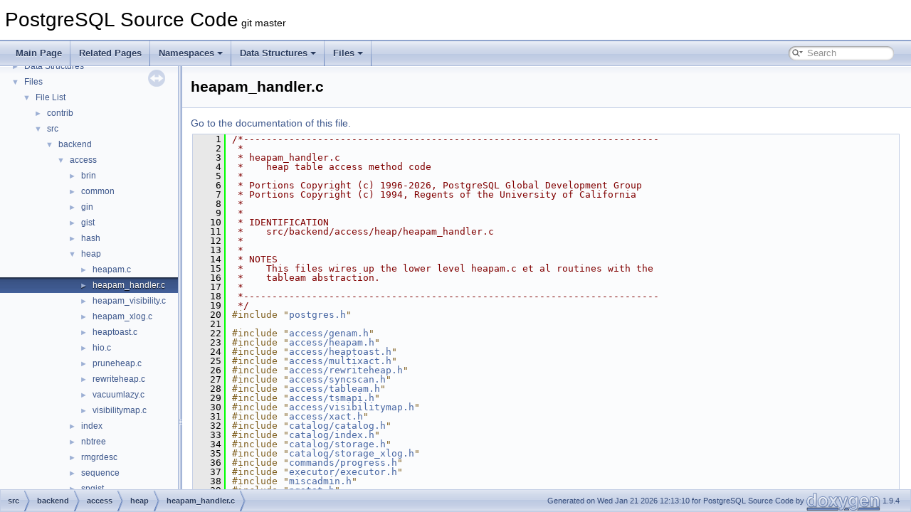

--- FILE ---
content_type: text/html; charset=UTF-8
request_url: https://doxygen.postgresql.org/heapam__handler_8c_source.html
body_size: 662432
content:
<!DOCTYPE html PUBLIC "-//W3C//DTD XHTML 1.0 Transitional//EN" "https://www.w3.org/TR/xhtml1/DTD/xhtml1-transitional.dtd">
<html xmlns="http://www.w3.org/1999/xhtml">
<head>
<meta http-equiv="Content-Type" content="text/xhtml;charset=UTF-8"/>
<meta http-equiv="X-UA-Compatible" content="IE=11"/>
<meta name="generator" content="Doxygen 1.9.4"/>
<meta name="viewport" content="width=device-width, initial-scale=1"/>
<title>PostgreSQL Source Code: src/backend/access/heap/heapam_handler.c Source File</title>
<link href="tabs.css" rel="stylesheet" type="text/css"/>
<script type="text/javascript" src="jquery.js"></script>
<script type="text/javascript" src="dynsections.js"></script>
<link href="navtree.css" rel="stylesheet" type="text/css"/>
<script type="text/javascript" src="resize.js"></script>
<script type="text/javascript" src="navtreedata.js"></script>
<script type="text/javascript" src="navtree.js"></script>
<link href="search/search.css" rel="stylesheet" type="text/css"/>
<script type="text/javascript" src="search/searchdata.js"></script>
<script type="text/javascript" src="search/search.js"></script>
<link href="doxygen.css" rel="stylesheet" type="text/css" />
</head>
<body>
<div id="top"><!-- do not remove this div, it is closed by doxygen! -->
<div id="titlearea">
<table cellspacing="0" cellpadding="0">
 <tbody>
 <tr id="projectrow">
  <td id="projectalign">
   <div id="projectname">PostgreSQL Source Code<span id="projectnumber">&#160;git master</span>
   </div>
  </td>
 </tr>
 </tbody>
</table>
</div>
<!-- end header part -->
<!-- Generated by Doxygen 1.9.4 -->
<script type="text/javascript">
/* @license magnet:?xt=urn:btih:d3d9a9a6595521f9666a5e94cc830dab83b65699&amp;dn=expat.txt MIT */
var searchBox = new SearchBox("searchBox", "search",'Search','.html');
/* @license-end */
</script>
<script type="text/javascript" src="menudata.js"></script>
<script type="text/javascript" src="menu.js"></script>
<script type="text/javascript">
/* @license magnet:?xt=urn:btih:d3d9a9a6595521f9666a5e94cc830dab83b65699&amp;dn=expat.txt MIT */
$(function() {
  initMenu('',true,false,'search.php','Search');
  $(document).ready(function() { init_search(); });
});
/* @license-end */
</script>
<div id="main-nav"></div>
</div><!-- top -->
<div id="side-nav" class="ui-resizable side-nav-resizable">
  <div id="nav-tree">
    <div id="nav-tree-contents">
      <div id="nav-sync" class="sync"></div>
    </div>
  </div>
  <div id="splitbar" style="-moz-user-select:none;" 
       class="ui-resizable-handle">
  </div>
</div>
<script type="text/javascript">
/* @license magnet:?xt=urn:btih:d3d9a9a6595521f9666a5e94cc830dab83b65699&amp;dn=expat.txt MIT */
$(document).ready(function(){initNavTree('heapam__handler_8c_source.html',''); initResizable(); });
/* @license-end */
</script>
<div id="doc-content">
<!-- window showing the filter options -->
<div id="MSearchSelectWindow"
     onmouseover="return searchBox.OnSearchSelectShow()"
     onmouseout="return searchBox.OnSearchSelectHide()"
     onkeydown="return searchBox.OnSearchSelectKey(event)">
</div>

<!-- iframe showing the search results (closed by default) -->
<div id="MSearchResultsWindow">
<iframe src="javascript:void(0)" frameborder="0" 
        name="MSearchResults" id="MSearchResults">
</iframe>
</div>

<div class="header">
  <div class="headertitle"><div class="title">heapam_handler.c</div></div>
</div><!--header-->
<div class="contents">
<a href="heapam__handler_8c.html">Go to the documentation of this file.</a><div class="fragment"><div class="line"><a id="l00001" name="l00001"></a><span class="lineno">    1</span><span class="comment">/*-------------------------------------------------------------------------</span></div>
<div class="line"><a id="l00002" name="l00002"></a><span class="lineno">    2</span><span class="comment"> *</span></div>
<div class="line"><a id="l00003" name="l00003"></a><span class="lineno">    3</span><span class="comment"> * heapam_handler.c</span></div>
<div class="line"><a id="l00004" name="l00004"></a><span class="lineno">    4</span><span class="comment"> *    heap table access method code</span></div>
<div class="line"><a id="l00005" name="l00005"></a><span class="lineno">    5</span><span class="comment"> *</span></div>
<div class="line"><a id="l00006" name="l00006"></a><span class="lineno">    6</span><span class="comment"> * Portions Copyright (c) 1996-2026, PostgreSQL Global Development Group</span></div>
<div class="line"><a id="l00007" name="l00007"></a><span class="lineno">    7</span><span class="comment"> * Portions Copyright (c) 1994, Regents of the University of California</span></div>
<div class="line"><a id="l00008" name="l00008"></a><span class="lineno">    8</span><span class="comment"> *</span></div>
<div class="line"><a id="l00009" name="l00009"></a><span class="lineno">    9</span><span class="comment"> *</span></div>
<div class="line"><a id="l00010" name="l00010"></a><span class="lineno">   10</span><span class="comment"> * IDENTIFICATION</span></div>
<div class="line"><a id="l00011" name="l00011"></a><span class="lineno">   11</span><span class="comment"> *    src/backend/access/heap/heapam_handler.c</span></div>
<div class="line"><a id="l00012" name="l00012"></a><span class="lineno">   12</span><span class="comment"> *</span></div>
<div class="line"><a id="l00013" name="l00013"></a><span class="lineno">   13</span><span class="comment"> *</span></div>
<div class="line"><a id="l00014" name="l00014"></a><span class="lineno">   14</span><span class="comment"> * NOTES</span></div>
<div class="line"><a id="l00015" name="l00015"></a><span class="lineno">   15</span><span class="comment"> *    This files wires up the lower level heapam.c et al routines with the</span></div>
<div class="line"><a id="l00016" name="l00016"></a><span class="lineno">   16</span><span class="comment"> *    tableam abstraction.</span></div>
<div class="line"><a id="l00017" name="l00017"></a><span class="lineno">   17</span><span class="comment"> *</span></div>
<div class="line"><a id="l00018" name="l00018"></a><span class="lineno">   18</span><span class="comment"> *-------------------------------------------------------------------------</span></div>
<div class="line"><a id="l00019" name="l00019"></a><span class="lineno">   19</span><span class="comment"> */</span></div>
<div class="line"><a id="l00020" name="l00020"></a><span class="lineno">   20</span><span class="preprocessor">#include &quot;<a class="code" href="postgres_8h.html">postgres.h</a>&quot;</span></div>
<div class="line"><a id="l00021" name="l00021"></a><span class="lineno">   21</span> </div>
<div class="line"><a id="l00022" name="l00022"></a><span class="lineno">   22</span><span class="preprocessor">#include &quot;<a class="code" href="genam_8h.html">access/genam.h</a>&quot;</span></div>
<div class="line"><a id="l00023" name="l00023"></a><span class="lineno">   23</span><span class="preprocessor">#include &quot;<a class="code" href="heapam_8h.html">access/heapam.h</a>&quot;</span></div>
<div class="line"><a id="l00024" name="l00024"></a><span class="lineno">   24</span><span class="preprocessor">#include &quot;<a class="code" href="heaptoast_8h.html">access/heaptoast.h</a>&quot;</span></div>
<div class="line"><a id="l00025" name="l00025"></a><span class="lineno">   25</span><span class="preprocessor">#include &quot;<a class="code" href="multixact_8h.html">access/multixact.h</a>&quot;</span></div>
<div class="line"><a id="l00026" name="l00026"></a><span class="lineno">   26</span><span class="preprocessor">#include &quot;<a class="code" href="rewriteheap_8h.html">access/rewriteheap.h</a>&quot;</span></div>
<div class="line"><a id="l00027" name="l00027"></a><span class="lineno">   27</span><span class="preprocessor">#include &quot;<a class="code" href="syncscan_8h.html">access/syncscan.h</a>&quot;</span></div>
<div class="line"><a id="l00028" name="l00028"></a><span class="lineno">   28</span><span class="preprocessor">#include &quot;<a class="code" href="tableam_8h.html">access/tableam.h</a>&quot;</span></div>
<div class="line"><a id="l00029" name="l00029"></a><span class="lineno">   29</span><span class="preprocessor">#include &quot;<a class="code" href="tsmapi_8h.html">access/tsmapi.h</a>&quot;</span></div>
<div class="line"><a id="l00030" name="l00030"></a><span class="lineno">   30</span><span class="preprocessor">#include &quot;<a class="code" href="visibilitymap_8h.html">access/visibilitymap.h</a>&quot;</span></div>
<div class="line"><a id="l00031" name="l00031"></a><span class="lineno">   31</span><span class="preprocessor">#include &quot;<a class="code" href="xact_8h.html">access/xact.h</a>&quot;</span></div>
<div class="line"><a id="l00032" name="l00032"></a><span class="lineno">   32</span><span class="preprocessor">#include &quot;<a class="code" href="catalog_8h.html">catalog/catalog.h</a>&quot;</span></div>
<div class="line"><a id="l00033" name="l00033"></a><span class="lineno">   33</span><span class="preprocessor">#include &quot;<a class="code" href="index_8h.html">catalog/index.h</a>&quot;</span></div>
<div class="line"><a id="l00034" name="l00034"></a><span class="lineno">   34</span><span class="preprocessor">#include &quot;<a class="code" href="storage_8h.html">catalog/storage.h</a>&quot;</span></div>
<div class="line"><a id="l00035" name="l00035"></a><span class="lineno">   35</span><span class="preprocessor">#include &quot;<a class="code" href="storage__xlog_8h.html">catalog/storage_xlog.h</a>&quot;</span></div>
<div class="line"><a id="l00036" name="l00036"></a><span class="lineno">   36</span><span class="preprocessor">#include &quot;<a class="code" href="progress_8h.html">commands/progress.h</a>&quot;</span></div>
<div class="line"><a id="l00037" name="l00037"></a><span class="lineno">   37</span><span class="preprocessor">#include &quot;<a class="code" href="executor_8h.html">executor/executor.h</a>&quot;</span></div>
<div class="line"><a id="l00038" name="l00038"></a><span class="lineno">   38</span><span class="preprocessor">#include &quot;<a class="code" href="miscadmin_8h.html">miscadmin.h</a>&quot;</span></div>
<div class="line"><a id="l00039" name="l00039"></a><span class="lineno">   39</span><span class="preprocessor">#include &quot;<a class="code" href="pgstat_8h.html">pgstat.h</a>&quot;</span></div>
<div class="line"><a id="l00040" name="l00040"></a><span class="lineno">   40</span><span class="preprocessor">#include &quot;<a class="code" href="bufmgr_8h.html">storage/bufmgr.h</a>&quot;</span></div>
<div class="line"><a id="l00041" name="l00041"></a><span class="lineno">   41</span><span class="preprocessor">#include &quot;<a class="code" href="bufpage_8h.html">storage/bufpage.h</a>&quot;</span></div>
<div class="line"><a id="l00042" name="l00042"></a><span class="lineno">   42</span><span class="preprocessor">#include &quot;<a class="code" href="lmgr_8h.html">storage/lmgr.h</a>&quot;</span></div>
<div class="line"><a id="l00043" name="l00043"></a><span class="lineno">   43</span><span class="preprocessor">#include &quot;<a class="code" href="predicate_8h.html">storage/predicate.h</a>&quot;</span></div>
<div class="line"><a id="l00044" name="l00044"></a><span class="lineno">   44</span><span class="preprocessor">#include &quot;<a class="code" href="procarray_8h.html">storage/procarray.h</a>&quot;</span></div>
<div class="line"><a id="l00045" name="l00045"></a><span class="lineno">   45</span><span class="preprocessor">#include &quot;<a class="code" href="smgr_8h.html">storage/smgr.h</a>&quot;</span></div>
<div class="line"><a id="l00046" name="l00046"></a><span class="lineno">   46</span><span class="preprocessor">#include &quot;<a class="code" href="builtins_8h.html">utils/builtins.h</a>&quot;</span></div>
<div class="line"><a id="l00047" name="l00047"></a><span class="lineno">   47</span><span class="preprocessor">#include &quot;<a class="code" href="rel_8h.html">utils/rel.h</a>&quot;</span></div>
<div class="line"><a id="l00048" name="l00048"></a><span class="lineno">   48</span> </div>
<div class="line"><a id="l00049" name="l00049"></a><span class="lineno">   49</span><span class="keyword">static</span> <span class="keywordtype">void</span> <a class="code hl_function" href="heapam__handler_8c.html#ac81bc8b7697221506a321b953dbbdb68">reform_and_rewrite_tuple</a>(<a class="code hl_struct" href="structHeapTupleData.html">HeapTuple</a> tuple,</div>
<div class="line"><a id="l00050" name="l00050"></a><span class="lineno">   50</span>                                     <a class="code hl_struct" href="structRelationData.html">Relation</a> OldHeap, <a class="code hl_struct" href="structRelationData.html">Relation</a> NewHeap,</div>
<div class="line"><a id="l00051" name="l00051"></a><span class="lineno">   51</span>                                     <a class="code hl_typedef" href="postgres_8h.html#a98b9ede112c052cd06db0929678f6c50">Datum</a> *<a class="code hl_variable" href="bootstrap_8c.html#a09529d04ea915b1dccb2a939e12db3e0">values</a>, <span class="keywordtype">bool</span> *isnull, <a class="code hl_struct" href="structRewriteStateData.html">RewriteState</a> rwstate);</div>
<div class="line"><a id="l00052" name="l00052"></a><span class="lineno">   52</span> </div>
<div class="line"><a id="l00053" name="l00053"></a><span class="lineno">   53</span><span class="keyword">static</span> <span class="keywordtype">bool</span> <a class="code hl_function" href="heapam__handler_8c.html#a816b89868ed7b19c1d8776780a0e231d">SampleHeapTupleVisible</a>(<a class="code hl_struct" href="structTableScanDescData.html">TableScanDesc</a> scan, <a class="code hl_typedef" href="buf_8h.html#a13e825fcb656b677bc8fa431fd8582fe">Buffer</a> buffer,</div>
<div class="line"><a id="l00054" name="l00054"></a><span class="lineno">   54</span>                                   <a class="code hl_struct" href="structHeapTupleData.html">HeapTuple</a> tuple,</div>
<div class="line"><a id="l00055" name="l00055"></a><span class="lineno">   55</span>                                   <a class="code hl_typedef" href="off_8h.html#a983dfb92c804e2c79602580a4e2ef21d">OffsetNumber</a> tupoffset);</div>
<div class="line"><a id="l00056" name="l00056"></a><span class="lineno">   56</span> </div>
<div class="line"><a id="l00057" name="l00057"></a><span class="lineno">   57</span><span class="keyword">static</span> <a class="code hl_typedef" href="block_8h.html#a0be1c1ab88d7f8120e2cd2e8ac2697a1">BlockNumber</a> <a class="code hl_function" href="heapam__handler_8c.html#a70dfc5a3d91c3b52aa32868902f27e0f">heapam_scan_get_blocks_done</a>(<a class="code hl_struct" href="structHeapScanDescData.html">HeapScanDesc</a> hscan);</div>
<div class="line"><a id="l00058" name="l00058"></a><span class="lineno">   58</span> </div>
<div class="line"><a id="l00059" name="l00059"></a><span class="lineno">   59</span><span class="keyword">static</span> <span class="keywordtype">bool</span> <a class="code hl_function" href="heapam__handler_8c.html#a231e916ace66053a4ce9cf4f0f75a8b9">BitmapHeapScanNextBlock</a>(<a class="code hl_struct" href="structTableScanDescData.html">TableScanDesc</a> scan,</div>
<div class="line"><a id="l00060" name="l00060"></a><span class="lineno">   60</span>                                    <span class="keywordtype">bool</span> *recheck,</div>
<div class="line"><a id="l00061" name="l00061"></a><span class="lineno">   61</span>                                    <a class="code hl_typedef" href="c_8h.html#abc0f5bc07737e498f287334775dff2b6">uint64</a> *lossy_pages, <a class="code hl_typedef" href="c_8h.html#abc0f5bc07737e498f287334775dff2b6">uint64</a> *exact_pages);</div>
<div class="line"><a id="l00062" name="l00062"></a><span class="lineno">   62</span> </div>
<div class="line"><a id="l00063" name="l00063"></a><span class="lineno">   63</span> </div>
<div class="line"><a id="l00064" name="l00064"></a><span class="lineno">   64</span><span class="comment">/* ------------------------------------------------------------------------</span></div>
<div class="line"><a id="l00065" name="l00065"></a><span class="lineno">   65</span><span class="comment"> * Slot related callbacks for heap AM</span></div>
<div class="line"><a id="l00066" name="l00066"></a><span class="lineno">   66</span><span class="comment"> * ------------------------------------------------------------------------</span></div>
<div class="line"><a id="l00067" name="l00067"></a><span class="lineno">   67</span><span class="comment"> */</span></div>
<div class="line"><a id="l00068" name="l00068"></a><span class="lineno">   68</span> </div>
<div class="line"><a id="l00069" name="l00069"></a><span class="lineno">   69</span><span class="keyword">static</span> <span class="keyword">const</span> <a class="code hl_struct" href="structTupleTableSlotOps.html">TupleTableSlotOps</a> *</div>
<div class="line"><a id="l00070" name="l00070"></a><span class="lineno"><a class="line" href="heapam__handler_8c.html#afe1eb92b9f16f1b8d5531ca7f1773531">   70</a></span><a class="code hl_function" href="heapam__handler_8c.html#afe1eb92b9f16f1b8d5531ca7f1773531">heapam_slot_callbacks</a>(<a class="code hl_struct" href="structRelationData.html">Relation</a> relation)</div>
<div class="line"><a id="l00071" name="l00071"></a><span class="lineno">   71</span>{</div>
<div class="line"><a id="l00072" name="l00072"></a><span class="lineno">   72</span>    <span class="keywordflow">return</span> &amp;<a class="code hl_variable" href="execTuples_8c.html#a62fc2467db6f544fc18a7a8fed6f4deb">TTSOpsBufferHeapTuple</a>;</div>
<div class="line"><a id="l00073" name="l00073"></a><span class="lineno">   73</span>}</div>
<div class="line"><a id="l00074" name="l00074"></a><span class="lineno">   74</span> </div>
<div class="line"><a id="l00075" name="l00075"></a><span class="lineno">   75</span> </div>
<div class="line"><a id="l00076" name="l00076"></a><span class="lineno">   76</span><span class="comment">/* ------------------------------------------------------------------------</span></div>
<div class="line"><a id="l00077" name="l00077"></a><span class="lineno">   77</span><span class="comment"> * Index Scan Callbacks for heap AM</span></div>
<div class="line"><a id="l00078" name="l00078"></a><span class="lineno">   78</span><span class="comment"> * ------------------------------------------------------------------------</span></div>
<div class="line"><a id="l00079" name="l00079"></a><span class="lineno">   79</span><span class="comment"> */</span></div>
<div class="line"><a id="l00080" name="l00080"></a><span class="lineno">   80</span> </div>
<div class="line"><a id="l00081" name="l00081"></a><span class="lineno">   81</span><span class="keyword">static</span> <a class="code hl_struct" href="structIndexFetchTableData.html">IndexFetchTableData</a> *</div>
<div class="line"><a id="l00082" name="l00082"></a><span class="lineno"><a class="line" href="heapam__handler_8c.html#a929c0d3fde30d3adc22a0da76fec831d">   82</a></span><a class="code hl_function" href="heapam__handler_8c.html#a929c0d3fde30d3adc22a0da76fec831d">heapam_index_fetch_begin</a>(<a class="code hl_struct" href="structRelationData.html">Relation</a> rel)</div>
<div class="line"><a id="l00083" name="l00083"></a><span class="lineno">   83</span>{</div>
<div class="line"><a id="l00084" name="l00084"></a><span class="lineno">   84</span>    <a class="code hl_struct" href="structIndexFetchHeapData.html">IndexFetchHeapData</a> *hscan = <a class="code hl_define" href="fe__memutils_8h.html#af1dff64cc1c58b8af462417169130e69">palloc0_object</a>(<a class="code hl_struct" href="structIndexFetchHeapData.html">IndexFetchHeapData</a>);</div>
<div class="line"><a id="l00085" name="l00085"></a><span class="lineno">   85</span> </div>
<div class="line"><a id="l00086" name="l00086"></a><span class="lineno">   86</span>    hscan-&gt;<a class="code hl_variable" href="structIndexFetchHeapData.html#a58402183fe243db146f3e0a0709edb21">xs_base</a>.<a class="code hl_variable" href="structIndexFetchTableData.html#a30b7a49292c7e870b63787f8b2640154">rel</a> = rel;</div>
<div class="line"><a id="l00087" name="l00087"></a><span class="lineno">   87</span>    hscan-&gt;<a class="code hl_variable" href="structIndexFetchHeapData.html#a328c8a9743d1c676431afe5a9190cb5e">xs_cbuf</a> = <a class="code hl_define" href="buf_8h.html#af35e0913b323bdf87856131bf744bbb6">InvalidBuffer</a>;</div>
<div class="line"><a id="l00088" name="l00088"></a><span class="lineno">   88</span> </div>
<div class="line"><a id="l00089" name="l00089"></a><span class="lineno">   89</span>    <span class="keywordflow">return</span> &amp;hscan-&gt;<a class="code hl_variable" href="structIndexFetchHeapData.html#a58402183fe243db146f3e0a0709edb21">xs_base</a>;</div>
<div class="line"><a id="l00090" name="l00090"></a><span class="lineno">   90</span>}</div>
<div class="line"><a id="l00091" name="l00091"></a><span class="lineno">   91</span> </div>
<div class="line"><a id="l00092" name="l00092"></a><span class="lineno">   92</span><span class="keyword">static</span> <span class="keywordtype">void</span></div>
<div class="line"><a id="l00093" name="l00093"></a><span class="lineno"><a class="line" href="heapam__handler_8c.html#a5f0062d69bfa7c981457058a8687713c">   93</a></span><a class="code hl_function" href="heapam__handler_8c.html#a5f0062d69bfa7c981457058a8687713c">heapam_index_fetch_reset</a>(<a class="code hl_struct" href="structIndexFetchTableData.html">IndexFetchTableData</a> *scan)</div>
<div class="line"><a id="l00094" name="l00094"></a><span class="lineno">   94</span>{</div>
<div class="line"><a id="l00095" name="l00095"></a><span class="lineno">   95</span>    <a class="code hl_struct" href="structIndexFetchHeapData.html">IndexFetchHeapData</a> *hscan = (<a class="code hl_struct" href="structIndexFetchHeapData.html">IndexFetchHeapData</a> *) scan;</div>
<div class="line"><a id="l00096" name="l00096"></a><span class="lineno">   96</span> </div>
<div class="line"><a id="l00097" name="l00097"></a><span class="lineno">   97</span>    <span class="keywordflow">if</span> (<a class="code hl_function" href="bufmgr_8h.html#aff90b7e759dd63d1cb9e5c6b42fadea4">BufferIsValid</a>(hscan-&gt;<a class="code hl_variable" href="structIndexFetchHeapData.html#a328c8a9743d1c676431afe5a9190cb5e">xs_cbuf</a>))</div>
<div class="line"><a id="l00098" name="l00098"></a><span class="lineno">   98</span>    {</div>
<div class="line"><a id="l00099" name="l00099"></a><span class="lineno">   99</span>        <a class="code hl_function" href="bufmgr_8c.html#a9bc03ec5d254ee2f9fe05aa3536bb037">ReleaseBuffer</a>(hscan-&gt;<a class="code hl_variable" href="structIndexFetchHeapData.html#a328c8a9743d1c676431afe5a9190cb5e">xs_cbuf</a>);</div>
<div class="line"><a id="l00100" name="l00100"></a><span class="lineno">  100</span>        hscan-&gt;<a class="code hl_variable" href="structIndexFetchHeapData.html#a328c8a9743d1c676431afe5a9190cb5e">xs_cbuf</a> = <a class="code hl_define" href="buf_8h.html#af35e0913b323bdf87856131bf744bbb6">InvalidBuffer</a>;</div>
<div class="line"><a id="l00101" name="l00101"></a><span class="lineno">  101</span>    }</div>
<div class="line"><a id="l00102" name="l00102"></a><span class="lineno">  102</span>}</div>
<div class="line"><a id="l00103" name="l00103"></a><span class="lineno">  103</span> </div>
<div class="line"><a id="l00104" name="l00104"></a><span class="lineno">  104</span><span class="keyword">static</span> <span class="keywordtype">void</span></div>
<div class="line"><a id="l00105" name="l00105"></a><span class="lineno"><a class="line" href="heapam__handler_8c.html#ab5c7cdf32cb486abe889cb4b31a5f73b">  105</a></span><a class="code hl_function" href="heapam__handler_8c.html#ab5c7cdf32cb486abe889cb4b31a5f73b">heapam_index_fetch_end</a>(<a class="code hl_struct" href="structIndexFetchTableData.html">IndexFetchTableData</a> *scan)</div>
<div class="line"><a id="l00106" name="l00106"></a><span class="lineno">  106</span>{</div>
<div class="line"><a id="l00107" name="l00107"></a><span class="lineno">  107</span>    <a class="code hl_struct" href="structIndexFetchHeapData.html">IndexFetchHeapData</a> *hscan = (<a class="code hl_struct" href="structIndexFetchHeapData.html">IndexFetchHeapData</a> *) scan;</div>
<div class="line"><a id="l00108" name="l00108"></a><span class="lineno">  108</span> </div>
<div class="line"><a id="l00109" name="l00109"></a><span class="lineno">  109</span>    <a class="code hl_function" href="heapam__handler_8c.html#a5f0062d69bfa7c981457058a8687713c">heapam_index_fetch_reset</a>(scan);</div>
<div class="line"><a id="l00110" name="l00110"></a><span class="lineno">  110</span> </div>
<div class="line"><a id="l00111" name="l00111"></a><span class="lineno">  111</span>    <a class="code hl_function" href="mcxt_8c.html#a4de9741ca04b2f01a82d3de16a1d6bf2">pfree</a>(hscan);</div>
<div class="line"><a id="l00112" name="l00112"></a><span class="lineno">  112</span>}</div>
<div class="line"><a id="l00113" name="l00113"></a><span class="lineno">  113</span> </div>
<div class="line"><a id="l00114" name="l00114"></a><span class="lineno">  114</span><span class="keyword">static</span> <span class="keywordtype">bool</span></div>
<div class="line"><a id="l00115" name="l00115"></a><span class="lineno"><a class="line" href="heapam__handler_8c.html#a27543b9719ad4afbb27998a410744d30">  115</a></span><a class="code hl_function" href="heapam__handler_8c.html#a27543b9719ad4afbb27998a410744d30">heapam_index_fetch_tuple</a>(<span class="keyword">struct</span> <a class="code hl_struct" href="structIndexFetchTableData.html">IndexFetchTableData</a> *scan,</div>
<div class="line"><a id="l00116" name="l00116"></a><span class="lineno">  116</span>                         <a class="code hl_struct" href="structItemPointerData.html">ItemPointer</a> tid,</div>
<div class="line"><a id="l00117" name="l00117"></a><span class="lineno">  117</span>                         <a class="code hl_struct" href="structSnapshotData.html">Snapshot</a> snapshot,</div>
<div class="line"><a id="l00118" name="l00118"></a><span class="lineno">  118</span>                         <a class="code hl_struct" href="structTupleTableSlot.html">TupleTableSlot</a> *slot,</div>
<div class="line"><a id="l00119" name="l00119"></a><span class="lineno">  119</span>                         <span class="keywordtype">bool</span> *call_again, <span class="keywordtype">bool</span> *all_dead)</div>
<div class="line"><a id="l00120" name="l00120"></a><span class="lineno">  120</span>{</div>
<div class="line"><a id="l00121" name="l00121"></a><span class="lineno">  121</span>    <a class="code hl_struct" href="structIndexFetchHeapData.html">IndexFetchHeapData</a> *hscan = (<a class="code hl_struct" href="structIndexFetchHeapData.html">IndexFetchHeapData</a> *) scan;</div>
<div class="line"><a id="l00122" name="l00122"></a><span class="lineno">  122</span>    <a class="code hl_struct" href="structBufferHeapTupleTableSlot.html">BufferHeapTupleTableSlot</a> *bslot = (<a class="code hl_struct" href="structBufferHeapTupleTableSlot.html">BufferHeapTupleTableSlot</a> *) slot;</div>
<div class="line"><a id="l00123" name="l00123"></a><span class="lineno">  123</span>    <span class="keywordtype">bool</span>        got_heap_tuple;</div>
<div class="line"><a id="l00124" name="l00124"></a><span class="lineno">  124</span> </div>
<div class="line"><a id="l00125" name="l00125"></a><span class="lineno">  125</span>    <a class="code hl_function" href="hashfn__unstable_8h.html#a02abfa6cce63e1010b96dceb09b3a6f2">Assert</a>(<a class="code hl_define" href="tuptable_8h.html#a86bb29523d9fd2b33c033323773f362c">TTS_IS_BUFFERTUPLE</a>(slot));</div>
<div class="line"><a id="l00126" name="l00126"></a><span class="lineno">  126</span> </div>
<div class="line"><a id="l00127" name="l00127"></a><span class="lineno">  127</span>    <span class="comment">/* We can skip the buffer-switching logic if we&#39;re in mid-HOT chain. */</span></div>
<div class="line"><a id="l00128" name="l00128"></a><span class="lineno">  128</span>    <span class="keywordflow">if</span> (!*call_again)</div>
<div class="line"><a id="l00129" name="l00129"></a><span class="lineno">  129</span>    {</div>
<div class="line"><a id="l00130" name="l00130"></a><span class="lineno">  130</span>        <span class="comment">/* Switch to correct buffer if we don&#39;t have it already */</span></div>
<div class="line"><a id="l00131" name="l00131"></a><span class="lineno">  131</span>        <a class="code hl_typedef" href="buf_8h.html#a13e825fcb656b677bc8fa431fd8582fe">Buffer</a>      prev_buf = hscan-&gt;<a class="code hl_variable" href="structIndexFetchHeapData.html#a328c8a9743d1c676431afe5a9190cb5e">xs_cbuf</a>;</div>
<div class="line"><a id="l00132" name="l00132"></a><span class="lineno">  132</span> </div>
<div class="line"><a id="l00133" name="l00133"></a><span class="lineno">  133</span>        hscan-&gt;<a class="code hl_variable" href="structIndexFetchHeapData.html#a328c8a9743d1c676431afe5a9190cb5e">xs_cbuf</a> = <a class="code hl_function" href="bufmgr_8c.html#a1968079066a5e423edd3db9be35c7c86">ReleaseAndReadBuffer</a>(hscan-&gt;<a class="code hl_variable" href="structIndexFetchHeapData.html#a328c8a9743d1c676431afe5a9190cb5e">xs_cbuf</a>,</div>
<div class="line"><a id="l00134" name="l00134"></a><span class="lineno">  134</span>                                              hscan-&gt;<a class="code hl_variable" href="structIndexFetchHeapData.html#a58402183fe243db146f3e0a0709edb21">xs_base</a>.<a class="code hl_variable" href="structIndexFetchTableData.html#a30b7a49292c7e870b63787f8b2640154">rel</a>,</div>
<div class="line"><a id="l00135" name="l00135"></a><span class="lineno">  135</span>                                              <a class="code hl_function" href="itemptr_8h.html#a893ae5185f775f1ce781d443a437ee67">ItemPointerGetBlockNumber</a>(tid));</div>
<div class="line"><a id="l00136" name="l00136"></a><span class="lineno">  136</span> </div>
<div class="line"><a id="l00137" name="l00137"></a><span class="lineno">  137</span>        <span class="comment">/*</span></div>
<div class="line"><a id="l00138" name="l00138"></a><span class="lineno">  138</span><span class="comment">         * Prune page, but only if we weren&#39;t already on this page</span></div>
<div class="line"><a id="l00139" name="l00139"></a><span class="lineno">  139</span><span class="comment">         */</span></div>
<div class="line"><a id="l00140" name="l00140"></a><span class="lineno">  140</span>        <span class="keywordflow">if</span> (prev_buf != hscan-&gt;<a class="code hl_variable" href="structIndexFetchHeapData.html#a328c8a9743d1c676431afe5a9190cb5e">xs_cbuf</a>)</div>
<div class="line"><a id="l00141" name="l00141"></a><span class="lineno">  141</span>            <a class="code hl_function" href="pruneheap_8c.html#a43a5e451a843b868f17b120f256b9e29">heap_page_prune_opt</a>(hscan-&gt;<a class="code hl_variable" href="structIndexFetchHeapData.html#a58402183fe243db146f3e0a0709edb21">xs_base</a>.<a class="code hl_variable" href="structIndexFetchTableData.html#a30b7a49292c7e870b63787f8b2640154">rel</a>, hscan-&gt;<a class="code hl_variable" href="structIndexFetchHeapData.html#a328c8a9743d1c676431afe5a9190cb5e">xs_cbuf</a>);</div>
<div class="line"><a id="l00142" name="l00142"></a><span class="lineno">  142</span>    }</div>
<div class="line"><a id="l00143" name="l00143"></a><span class="lineno">  143</span> </div>
<div class="line"><a id="l00144" name="l00144"></a><span class="lineno">  144</span>    <span class="comment">/* Obtain share-lock on the buffer so we can examine visibility */</span></div>
<div class="line"><a id="l00145" name="l00145"></a><span class="lineno">  145</span>    <a class="code hl_function" href="bufmgr_8h.html#aa3c15922679d6ccd4f3efc5bca38d5ee">LockBuffer</a>(hscan-&gt;<a class="code hl_variable" href="structIndexFetchHeapData.html#a328c8a9743d1c676431afe5a9190cb5e">xs_cbuf</a>, <a class="code hl_enumvalue" href="bufmgr_8h.html#a5d69b9917d0550000b91072c9e159864a5f3efac67fdc928382c9ce0e9e6df038">BUFFER_LOCK_SHARE</a>);</div>
<div class="line"><a id="l00146" name="l00146"></a><span class="lineno">  146</span>    got_heap_tuple = <a class="code hl_function" href="heapam_8c.html#a8277c0433d6981dc82350cefeb4ecc87">heap_hot_search_buffer</a>(tid,</div>
<div class="line"><a id="l00147" name="l00147"></a><span class="lineno">  147</span>                                            hscan-&gt;<a class="code hl_variable" href="structIndexFetchHeapData.html#a58402183fe243db146f3e0a0709edb21">xs_base</a>.<a class="code hl_variable" href="structIndexFetchTableData.html#a30b7a49292c7e870b63787f8b2640154">rel</a>,</div>
<div class="line"><a id="l00148" name="l00148"></a><span class="lineno">  148</span>                                            hscan-&gt;<a class="code hl_variable" href="structIndexFetchHeapData.html#a328c8a9743d1c676431afe5a9190cb5e">xs_cbuf</a>,</div>
<div class="line"><a id="l00149" name="l00149"></a><span class="lineno">  149</span>                                            snapshot,</div>
<div class="line"><a id="l00150" name="l00150"></a><span class="lineno">  150</span>                                            &amp;bslot-&gt;base.tupdata,</div>
<div class="line"><a id="l00151" name="l00151"></a><span class="lineno">  151</span>                                            all_dead,</div>
<div class="line"><a id="l00152" name="l00152"></a><span class="lineno">  152</span>                                            !*call_again);</div>
<div class="line"><a id="l00153" name="l00153"></a><span class="lineno">  153</span>    bslot-&gt;base.tupdata.t_self = *tid;</div>
<div class="line"><a id="l00154" name="l00154"></a><span class="lineno">  154</span>    <a class="code hl_function" href="bufmgr_8h.html#aa3c15922679d6ccd4f3efc5bca38d5ee">LockBuffer</a>(hscan-&gt;<a class="code hl_variable" href="structIndexFetchHeapData.html#a328c8a9743d1c676431afe5a9190cb5e">xs_cbuf</a>, <a class="code hl_enumvalue" href="bufmgr_8h.html#a5d69b9917d0550000b91072c9e159864af1912ba9c7c0bbd765160e1493eb2a6d">BUFFER_LOCK_UNLOCK</a>);</div>
<div class="line"><a id="l00155" name="l00155"></a><span class="lineno">  155</span> </div>
<div class="line"><a id="l00156" name="l00156"></a><span class="lineno">  156</span>    <span class="keywordflow">if</span> (got_heap_tuple)</div>
<div class="line"><a id="l00157" name="l00157"></a><span class="lineno">  157</span>    {</div>
<div class="line"><a id="l00158" name="l00158"></a><span class="lineno">  158</span>        <span class="comment">/*</span></div>
<div class="line"><a id="l00159" name="l00159"></a><span class="lineno">  159</span><span class="comment">         * Only in a non-MVCC snapshot can more than one member of the HOT</span></div>
<div class="line"><a id="l00160" name="l00160"></a><span class="lineno">  160</span><span class="comment">         * chain be visible.</span></div>
<div class="line"><a id="l00161" name="l00161"></a><span class="lineno">  161</span><span class="comment">         */</span></div>
<div class="line"><a id="l00162" name="l00162"></a><span class="lineno">  162</span>        *call_again = !<a class="code hl_define" href="snapmgr_8h.html#acb95c14f9a6704bf2176d8e3b8dccd88">IsMVCCSnapshot</a>(snapshot);</div>
<div class="line"><a id="l00163" name="l00163"></a><span class="lineno">  163</span> </div>
<div class="line"><a id="l00164" name="l00164"></a><span class="lineno">  164</span>        slot-&gt;<a class="code hl_variable" href="structTupleTableSlot.html#a00f84faf7c7e3226864dc0e483cada39">tts_tableOid</a> = <a class="code hl_define" href="rel_8h.html#a132e7e43a01b29a85f257eef2b412522">RelationGetRelid</a>(scan-&gt;<a class="code hl_variable" href="structIndexFetchTableData.html#a30b7a49292c7e870b63787f8b2640154">rel</a>);</div>
<div class="line"><a id="l00165" name="l00165"></a><span class="lineno">  165</span>        <a class="code hl_function" href="execTuples_8c.html#a904ab89f8567b72164b199b3f469772e">ExecStoreBufferHeapTuple</a>(&amp;bslot-&gt;base.tupdata, slot, hscan-&gt;<a class="code hl_variable" href="structIndexFetchHeapData.html#a328c8a9743d1c676431afe5a9190cb5e">xs_cbuf</a>);</div>
<div class="line"><a id="l00166" name="l00166"></a><span class="lineno">  166</span>    }</div>
<div class="line"><a id="l00167" name="l00167"></a><span class="lineno">  167</span>    <span class="keywordflow">else</span></div>
<div class="line"><a id="l00168" name="l00168"></a><span class="lineno">  168</span>    {</div>
<div class="line"><a id="l00169" name="l00169"></a><span class="lineno">  169</span>        <span class="comment">/* We&#39;ve reached the end of the HOT chain. */</span></div>
<div class="line"><a id="l00170" name="l00170"></a><span class="lineno">  170</span>        *call_again = <span class="keyword">false</span>;</div>
<div class="line"><a id="l00171" name="l00171"></a><span class="lineno">  171</span>    }</div>
<div class="line"><a id="l00172" name="l00172"></a><span class="lineno">  172</span> </div>
<div class="line"><a id="l00173" name="l00173"></a><span class="lineno">  173</span>    <span class="keywordflow">return</span> got_heap_tuple;</div>
<div class="line"><a id="l00174" name="l00174"></a><span class="lineno">  174</span>}</div>
<div class="line"><a id="l00175" name="l00175"></a><span class="lineno">  175</span> </div>
<div class="line"><a id="l00176" name="l00176"></a><span class="lineno">  176</span> </div>
<div class="line"><a id="l00177" name="l00177"></a><span class="lineno">  177</span><span class="comment">/* ------------------------------------------------------------------------</span></div>
<div class="line"><a id="l00178" name="l00178"></a><span class="lineno">  178</span><span class="comment"> * Callbacks for non-modifying operations on individual tuples for heap AM</span></div>
<div class="line"><a id="l00179" name="l00179"></a><span class="lineno">  179</span><span class="comment"> * ------------------------------------------------------------------------</span></div>
<div class="line"><a id="l00180" name="l00180"></a><span class="lineno">  180</span><span class="comment"> */</span></div>
<div class="line"><a id="l00181" name="l00181"></a><span class="lineno">  181</span> </div>
<div class="line"><a id="l00182" name="l00182"></a><span class="lineno">  182</span><span class="keyword">static</span> <span class="keywordtype">bool</span></div>
<div class="line"><a id="l00183" name="l00183"></a><span class="lineno"><a class="line" href="heapam__handler_8c.html#ad4ec0a09b05354062b70301828d9c102">  183</a></span><a class="code hl_function" href="heapam__handler_8c.html#ad4ec0a09b05354062b70301828d9c102">heapam_fetch_row_version</a>(<a class="code hl_struct" href="structRelationData.html">Relation</a> relation,</div>
<div class="line"><a id="l00184" name="l00184"></a><span class="lineno">  184</span>                         <a class="code hl_struct" href="structItemPointerData.html">ItemPointer</a> tid,</div>
<div class="line"><a id="l00185" name="l00185"></a><span class="lineno">  185</span>                         <a class="code hl_struct" href="structSnapshotData.html">Snapshot</a> snapshot,</div>
<div class="line"><a id="l00186" name="l00186"></a><span class="lineno">  186</span>                         <a class="code hl_struct" href="structTupleTableSlot.html">TupleTableSlot</a> *slot)</div>
<div class="line"><a id="l00187" name="l00187"></a><span class="lineno">  187</span>{</div>
<div class="line"><a id="l00188" name="l00188"></a><span class="lineno">  188</span>    <a class="code hl_struct" href="structBufferHeapTupleTableSlot.html">BufferHeapTupleTableSlot</a> *bslot = (<a class="code hl_struct" href="structBufferHeapTupleTableSlot.html">BufferHeapTupleTableSlot</a> *) slot;</div>
<div class="line"><a id="l00189" name="l00189"></a><span class="lineno">  189</span>    <a class="code hl_typedef" href="buf_8h.html#a13e825fcb656b677bc8fa431fd8582fe">Buffer</a>      buffer;</div>
<div class="line"><a id="l00190" name="l00190"></a><span class="lineno">  190</span> </div>
<div class="line"><a id="l00191" name="l00191"></a><span class="lineno">  191</span>    <a class="code hl_function" href="hashfn__unstable_8h.html#a02abfa6cce63e1010b96dceb09b3a6f2">Assert</a>(<a class="code hl_define" href="tuptable_8h.html#a86bb29523d9fd2b33c033323773f362c">TTS_IS_BUFFERTUPLE</a>(slot));</div>
<div class="line"><a id="l00192" name="l00192"></a><span class="lineno">  192</span> </div>
<div class="line"><a id="l00193" name="l00193"></a><span class="lineno">  193</span>    bslot-&gt;base.tupdata.t_self = *tid;</div>
<div class="line"><a id="l00194" name="l00194"></a><span class="lineno">  194</span>    <span class="keywordflow">if</span> (<a class="code hl_function" href="heapam_8c.html#a266621c18c8f70f749a308b1f0f286dc">heap_fetch</a>(relation, snapshot, &amp;bslot-&gt;base.tupdata, &amp;buffer, <span class="keyword">false</span>))</div>
<div class="line"><a id="l00195" name="l00195"></a><span class="lineno">  195</span>    {</div>
<div class="line"><a id="l00196" name="l00196"></a><span class="lineno">  196</span>        <span class="comment">/* store in slot, transferring existing pin */</span></div>
<div class="line"><a id="l00197" name="l00197"></a><span class="lineno">  197</span>        <a class="code hl_function" href="execTuples_8c.html#a2402e7c7b19d0f0c08c1c6552afb60cb">ExecStorePinnedBufferHeapTuple</a>(&amp;bslot-&gt;base.tupdata, slot, buffer);</div>
<div class="line"><a id="l00198" name="l00198"></a><span class="lineno">  198</span>        slot-&gt;<a class="code hl_variable" href="structTupleTableSlot.html#a00f84faf7c7e3226864dc0e483cada39">tts_tableOid</a> = <a class="code hl_define" href="rel_8h.html#a132e7e43a01b29a85f257eef2b412522">RelationGetRelid</a>(relation);</div>
<div class="line"><a id="l00199" name="l00199"></a><span class="lineno">  199</span> </div>
<div class="line"><a id="l00200" name="l00200"></a><span class="lineno">  200</span>        <span class="keywordflow">return</span> <span class="keyword">true</span>;</div>
<div class="line"><a id="l00201" name="l00201"></a><span class="lineno">  201</span>    }</div>
<div class="line"><a id="l00202" name="l00202"></a><span class="lineno">  202</span> </div>
<div class="line"><a id="l00203" name="l00203"></a><span class="lineno">  203</span>    <span class="keywordflow">return</span> <span class="keyword">false</span>;</div>
<div class="line"><a id="l00204" name="l00204"></a><span class="lineno">  204</span>}</div>
<div class="line"><a id="l00205" name="l00205"></a><span class="lineno">  205</span> </div>
<div class="line"><a id="l00206" name="l00206"></a><span class="lineno">  206</span><span class="keyword">static</span> <span class="keywordtype">bool</span></div>
<div class="line"><a id="l00207" name="l00207"></a><span class="lineno"><a class="line" href="heapam__handler_8c.html#a947a5f130575bfc52053d99b59f32f7d">  207</a></span><a class="code hl_function" href="heapam__handler_8c.html#a947a5f130575bfc52053d99b59f32f7d">heapam_tuple_tid_valid</a>(<a class="code hl_struct" href="structTableScanDescData.html">TableScanDesc</a> scan, <a class="code hl_struct" href="structItemPointerData.html">ItemPointer</a> tid)</div>
<div class="line"><a id="l00208" name="l00208"></a><span class="lineno">  208</span>{</div>
<div class="line"><a id="l00209" name="l00209"></a><span class="lineno">  209</span>    <a class="code hl_struct" href="structHeapScanDescData.html">HeapScanDesc</a> hscan = (<a class="code hl_typedef" href="heapam_8h.html#a35de6e7d667adaf1ae9fa484ac0d8b7e">HeapScanDesc</a>) scan;</div>
<div class="line"><a id="l00210" name="l00210"></a><span class="lineno">  210</span> </div>
<div class="line"><a id="l00211" name="l00211"></a><span class="lineno">  211</span>    <span class="keywordflow">return</span> <a class="code hl_function" href="itemptr_8h.html#af5e9d62110e87f214ebfcedc722b3023">ItemPointerIsValid</a>(tid) &amp;&amp;</div>
<div class="line"><a id="l00212" name="l00212"></a><span class="lineno">  212</span>        <a class="code hl_function" href="itemptr_8h.html#a893ae5185f775f1ce781d443a437ee67">ItemPointerGetBlockNumber</a>(tid) &lt; hscan-&gt;<a class="code hl_variable" href="structHeapScanDescData.html#aabd70bf84df6fdf5b9450296dc63c52b">rs_nblocks</a>;</div>
<div class="line"><a id="l00213" name="l00213"></a><span class="lineno">  213</span>}</div>
<div class="line"><a id="l00214" name="l00214"></a><span class="lineno">  214</span> </div>
<div class="line"><a id="l00215" name="l00215"></a><span class="lineno">  215</span><span class="keyword">static</span> <span class="keywordtype">bool</span></div>
<div class="line"><a id="l00216" name="l00216"></a><span class="lineno"><a class="line" href="heapam__handler_8c.html#ae81203755a5c482764dc7785fee46291">  216</a></span><a class="code hl_function" href="heapam__handler_8c.html#ae81203755a5c482764dc7785fee46291">heapam_tuple_satisfies_snapshot</a>(<a class="code hl_struct" href="structRelationData.html">Relation</a> rel, <a class="code hl_struct" href="structTupleTableSlot.html">TupleTableSlot</a> *slot,</div>
<div class="line"><a id="l00217" name="l00217"></a><span class="lineno">  217</span>                                <a class="code hl_struct" href="structSnapshotData.html">Snapshot</a> snapshot)</div>
<div class="line"><a id="l00218" name="l00218"></a><span class="lineno">  218</span>{</div>
<div class="line"><a id="l00219" name="l00219"></a><span class="lineno">  219</span>    <a class="code hl_struct" href="structBufferHeapTupleTableSlot.html">BufferHeapTupleTableSlot</a> *bslot = (<a class="code hl_struct" href="structBufferHeapTupleTableSlot.html">BufferHeapTupleTableSlot</a> *) slot;</div>
<div class="line"><a id="l00220" name="l00220"></a><span class="lineno">  220</span>    <span class="keywordtype">bool</span>        res;</div>
<div class="line"><a id="l00221" name="l00221"></a><span class="lineno">  221</span> </div>
<div class="line"><a id="l00222" name="l00222"></a><span class="lineno">  222</span>    <a class="code hl_function" href="hashfn__unstable_8h.html#a02abfa6cce63e1010b96dceb09b3a6f2">Assert</a>(<a class="code hl_define" href="tuptable_8h.html#a86bb29523d9fd2b33c033323773f362c">TTS_IS_BUFFERTUPLE</a>(slot));</div>
<div class="line"><a id="l00223" name="l00223"></a><span class="lineno">  223</span>    <a class="code hl_function" href="hashfn__unstable_8h.html#a02abfa6cce63e1010b96dceb09b3a6f2">Assert</a>(<a class="code hl_function" href="bufmgr_8h.html#aff90b7e759dd63d1cb9e5c6b42fadea4">BufferIsValid</a>(bslot-&gt;<a class="code hl_variable" href="structBufferHeapTupleTableSlot.html#a55de3d52b75ba23f0d0194fb5c65f2f7">buffer</a>));</div>
<div class="line"><a id="l00224" name="l00224"></a><span class="lineno">  224</span> </div>
<div class="line"><a id="l00225" name="l00225"></a><span class="lineno">  225</span>    <span class="comment">/*</span></div>
<div class="line"><a id="l00226" name="l00226"></a><span class="lineno">  226</span><span class="comment">     * We need buffer pin and lock to call HeapTupleSatisfiesVisibility.</span></div>
<div class="line"><a id="l00227" name="l00227"></a><span class="lineno">  227</span><span class="comment">     * Caller should be holding pin, but not lock.</span></div>
<div class="line"><a id="l00228" name="l00228"></a><span class="lineno">  228</span><span class="comment">     */</span></div>
<div class="line"><a id="l00229" name="l00229"></a><span class="lineno">  229</span>    <a class="code hl_function" href="bufmgr_8h.html#aa3c15922679d6ccd4f3efc5bca38d5ee">LockBuffer</a>(bslot-&gt;<a class="code hl_variable" href="structBufferHeapTupleTableSlot.html#a55de3d52b75ba23f0d0194fb5c65f2f7">buffer</a>, <a class="code hl_enumvalue" href="bufmgr_8h.html#a5d69b9917d0550000b91072c9e159864a5f3efac67fdc928382c9ce0e9e6df038">BUFFER_LOCK_SHARE</a>);</div>
<div class="line"><a id="l00230" name="l00230"></a><span class="lineno">  230</span>    res = <a class="code hl_function" href="heapam__visibility_8c.html#a32c6e5d99e22d304c1d0cabedabbb6a8">HeapTupleSatisfiesVisibility</a>(bslot-&gt;base.tuple, snapshot,</div>
<div class="line"><a id="l00231" name="l00231"></a><span class="lineno">  231</span>                                       bslot-&gt;<a class="code hl_variable" href="structBufferHeapTupleTableSlot.html#a55de3d52b75ba23f0d0194fb5c65f2f7">buffer</a>);</div>
<div class="line"><a id="l00232" name="l00232"></a><span class="lineno">  232</span>    <a class="code hl_function" href="bufmgr_8h.html#aa3c15922679d6ccd4f3efc5bca38d5ee">LockBuffer</a>(bslot-&gt;<a class="code hl_variable" href="structBufferHeapTupleTableSlot.html#a55de3d52b75ba23f0d0194fb5c65f2f7">buffer</a>, <a class="code hl_enumvalue" href="bufmgr_8h.html#a5d69b9917d0550000b91072c9e159864af1912ba9c7c0bbd765160e1493eb2a6d">BUFFER_LOCK_UNLOCK</a>);</div>
<div class="line"><a id="l00233" name="l00233"></a><span class="lineno">  233</span> </div>
<div class="line"><a id="l00234" name="l00234"></a><span class="lineno">  234</span>    <span class="keywordflow">return</span> res;</div>
<div class="line"><a id="l00235" name="l00235"></a><span class="lineno">  235</span>}</div>
<div class="line"><a id="l00236" name="l00236"></a><span class="lineno">  236</span> </div>
<div class="line"><a id="l00237" name="l00237"></a><span class="lineno">  237</span> </div>
<div class="line"><a id="l00238" name="l00238"></a><span class="lineno">  238</span><span class="comment">/* ----------------------------------------------------------------------------</span></div>
<div class="line"><a id="l00239" name="l00239"></a><span class="lineno">  239</span><span class="comment"> *  Functions for manipulations of physical tuples for heap AM.</span></div>
<div class="line"><a id="l00240" name="l00240"></a><span class="lineno">  240</span><span class="comment"> * ----------------------------------------------------------------------------</span></div>
<div class="line"><a id="l00241" name="l00241"></a><span class="lineno">  241</span><span class="comment"> */</span></div>
<div class="line"><a id="l00242" name="l00242"></a><span class="lineno">  242</span> </div>
<div class="line"><a id="l00243" name="l00243"></a><span class="lineno">  243</span><span class="keyword">static</span> <span class="keywordtype">void</span></div>
<div class="line"><a id="l00244" name="l00244"></a><span class="lineno"><a class="line" href="heapam__handler_8c.html#a36ebf64fd9efbb592e6c405a9a1c29dd">  244</a></span><a class="code hl_function" href="heapam__handler_8c.html#a36ebf64fd9efbb592e6c405a9a1c29dd">heapam_tuple_insert</a>(<a class="code hl_struct" href="structRelationData.html">Relation</a> relation, <a class="code hl_struct" href="structTupleTableSlot.html">TupleTableSlot</a> *slot, <a class="code hl_typedef" href="c_8h.html#ae350acb108a839418a418ea912acd066">CommandId</a> cid,</div>
<div class="line"><a id="l00245" name="l00245"></a><span class="lineno">  245</span>                    <span class="keywordtype">int</span> <a class="code hl_struct" href="structoptions.html">options</a>, <a class="code hl_struct" href="structBulkInsertStateData.html">BulkInsertState</a> bistate)</div>
<div class="line"><a id="l00246" name="l00246"></a><span class="lineno">  246</span>{</div>
<div class="line"><a id="l00247" name="l00247"></a><span class="lineno">  247</span>    <span class="keywordtype">bool</span>        shouldFree = <span class="keyword">true</span>;</div>
<div class="line"><a id="l00248" name="l00248"></a><span class="lineno">  248</span>    <a class="code hl_struct" href="structHeapTupleData.html">HeapTuple</a>   tuple = <a class="code hl_function" href="execTuples_8c.html#a84e81ad03ada93f168b1d406e71e0e36">ExecFetchSlotHeapTuple</a>(slot, <span class="keyword">true</span>, &amp;shouldFree);</div>
<div class="line"><a id="l00249" name="l00249"></a><span class="lineno">  249</span> </div>
<div class="line"><a id="l00250" name="l00250"></a><span class="lineno">  250</span>    <span class="comment">/* Update the tuple with table oid */</span></div>
<div class="line"><a id="l00251" name="l00251"></a><span class="lineno">  251</span>    slot-&gt;<a class="code hl_variable" href="structTupleTableSlot.html#a00f84faf7c7e3226864dc0e483cada39">tts_tableOid</a> = <a class="code hl_define" href="rel_8h.html#a132e7e43a01b29a85f257eef2b412522">RelationGetRelid</a>(relation);</div>
<div class="line"><a id="l00252" name="l00252"></a><span class="lineno">  252</span>    tuple-&gt;<a class="code hl_variable" href="structHeapTupleData.html#a7a707190b693eb144acf5949b13bc923">t_tableOid</a> = slot-&gt;<a class="code hl_variable" href="structTupleTableSlot.html#a00f84faf7c7e3226864dc0e483cada39">tts_tableOid</a>;</div>
<div class="line"><a id="l00253" name="l00253"></a><span class="lineno">  253</span> </div>
<div class="line"><a id="l00254" name="l00254"></a><span class="lineno">  254</span>    <span class="comment">/* Perform the insertion, and copy the resulting ItemPointer */</span></div>
<div class="line"><a id="l00255" name="l00255"></a><span class="lineno">  255</span>    <a class="code hl_function" href="heapam_8c.html#a04fcdfe0fce9c873edf73cc37d192a7f">heap_insert</a>(relation, tuple, cid, <a class="code hl_struct" href="structoptions.html">options</a>, bistate);</div>
<div class="line"><a id="l00256" name="l00256"></a><span class="lineno">  256</span>    <a class="code hl_function" href="itemptr_8h.html#af3f74db7c7b5ea4340c0dfa3ec4d0331">ItemPointerCopy</a>(&amp;tuple-&gt;<a class="code hl_variable" href="structHeapTupleData.html#a1083e77d9b1e8bca5a744dd5cc353e18">t_self</a>, &amp;slot-&gt;<a class="code hl_variable" href="structTupleTableSlot.html#ac30bf31e20e03cbe191814de4a545f33">tts_tid</a>);</div>
<div class="line"><a id="l00257" name="l00257"></a><span class="lineno">  257</span> </div>
<div class="line"><a id="l00258" name="l00258"></a><span class="lineno">  258</span>    <span class="keywordflow">if</span> (shouldFree)</div>
<div class="line"><a id="l00259" name="l00259"></a><span class="lineno">  259</span>        <a class="code hl_function" href="mcxt_8c.html#a4de9741ca04b2f01a82d3de16a1d6bf2">pfree</a>(tuple);</div>
<div class="line"><a id="l00260" name="l00260"></a><span class="lineno">  260</span>}</div>
<div class="line"><a id="l00261" name="l00261"></a><span class="lineno">  261</span> </div>
<div class="line"><a id="l00262" name="l00262"></a><span class="lineno">  262</span><span class="keyword">static</span> <span class="keywordtype">void</span></div>
<div class="line"><a id="l00263" name="l00263"></a><span class="lineno"><a class="line" href="heapam__handler_8c.html#a352a1bdc068e41367cbaee4f8a035ff2">  263</a></span><a class="code hl_function" href="heapam__handler_8c.html#a352a1bdc068e41367cbaee4f8a035ff2">heapam_tuple_insert_speculative</a>(<a class="code hl_struct" href="structRelationData.html">Relation</a> relation, <a class="code hl_struct" href="structTupleTableSlot.html">TupleTableSlot</a> *slot,</div>
<div class="line"><a id="l00264" name="l00264"></a><span class="lineno">  264</span>                                <a class="code hl_typedef" href="c_8h.html#ae350acb108a839418a418ea912acd066">CommandId</a> cid, <span class="keywordtype">int</span> <a class="code hl_struct" href="structoptions.html">options</a>,</div>
<div class="line"><a id="l00265" name="l00265"></a><span class="lineno">  265</span>                                <a class="code hl_struct" href="structBulkInsertStateData.html">BulkInsertState</a> bistate, <a class="code hl_typedef" href="c_8h.html#acbd4acd0d29e2d6c43104827f77d9cd2">uint32</a> specToken)</div>
<div class="line"><a id="l00266" name="l00266"></a><span class="lineno">  266</span>{</div>
<div class="line"><a id="l00267" name="l00267"></a><span class="lineno">  267</span>    <span class="keywordtype">bool</span>        shouldFree = <span class="keyword">true</span>;</div>
<div class="line"><a id="l00268" name="l00268"></a><span class="lineno">  268</span>    <a class="code hl_struct" href="structHeapTupleData.html">HeapTuple</a>   tuple = <a class="code hl_function" href="execTuples_8c.html#a84e81ad03ada93f168b1d406e71e0e36">ExecFetchSlotHeapTuple</a>(slot, <span class="keyword">true</span>, &amp;shouldFree);</div>
<div class="line"><a id="l00269" name="l00269"></a><span class="lineno">  269</span> </div>
<div class="line"><a id="l00270" name="l00270"></a><span class="lineno">  270</span>    <span class="comment">/* Update the tuple with table oid */</span></div>
<div class="line"><a id="l00271" name="l00271"></a><span class="lineno">  271</span>    slot-&gt;<a class="code hl_variable" href="structTupleTableSlot.html#a00f84faf7c7e3226864dc0e483cada39">tts_tableOid</a> = <a class="code hl_define" href="rel_8h.html#a132e7e43a01b29a85f257eef2b412522">RelationGetRelid</a>(relation);</div>
<div class="line"><a id="l00272" name="l00272"></a><span class="lineno">  272</span>    tuple-&gt;<a class="code hl_variable" href="structHeapTupleData.html#a7a707190b693eb144acf5949b13bc923">t_tableOid</a> = slot-&gt;<a class="code hl_variable" href="structTupleTableSlot.html#a00f84faf7c7e3226864dc0e483cada39">tts_tableOid</a>;</div>
<div class="line"><a id="l00273" name="l00273"></a><span class="lineno">  273</span> </div>
<div class="line"><a id="l00274" name="l00274"></a><span class="lineno">  274</span>    <a class="code hl_function" href="htup__details_8h.html#a3998648e2e8dcfe89dcb6cf80e36d4bb">HeapTupleHeaderSetSpeculativeToken</a>(tuple-&gt;<a class="code hl_variable" href="structHeapTupleData.html#a582614895d7aff0ca6f4fcdc43031bd6">t_data</a>, specToken);</div>
<div class="line"><a id="l00275" name="l00275"></a><span class="lineno">  275</span>    <a class="code hl_struct" href="structoptions.html">options</a> |= <a class="code hl_define" href="heapam_8h.html#a0ae57744634caa58ff0864dd0749492d">HEAP_INSERT_SPECULATIVE</a>;</div>
<div class="line"><a id="l00276" name="l00276"></a><span class="lineno">  276</span> </div>
<div class="line"><a id="l00277" name="l00277"></a><span class="lineno">  277</span>    <span class="comment">/* Perform the insertion, and copy the resulting ItemPointer */</span></div>
<div class="line"><a id="l00278" name="l00278"></a><span class="lineno">  278</span>    <a class="code hl_function" href="heapam_8c.html#a04fcdfe0fce9c873edf73cc37d192a7f">heap_insert</a>(relation, tuple, cid, <a class="code hl_struct" href="structoptions.html">options</a>, bistate);</div>
<div class="line"><a id="l00279" name="l00279"></a><span class="lineno">  279</span>    <a class="code hl_function" href="itemptr_8h.html#af3f74db7c7b5ea4340c0dfa3ec4d0331">ItemPointerCopy</a>(&amp;tuple-&gt;<a class="code hl_variable" href="structHeapTupleData.html#a1083e77d9b1e8bca5a744dd5cc353e18">t_self</a>, &amp;slot-&gt;<a class="code hl_variable" href="structTupleTableSlot.html#ac30bf31e20e03cbe191814de4a545f33">tts_tid</a>);</div>
<div class="line"><a id="l00280" name="l00280"></a><span class="lineno">  280</span> </div>
<div class="line"><a id="l00281" name="l00281"></a><span class="lineno">  281</span>    <span class="keywordflow">if</span> (shouldFree)</div>
<div class="line"><a id="l00282" name="l00282"></a><span class="lineno">  282</span>        <a class="code hl_function" href="mcxt_8c.html#a4de9741ca04b2f01a82d3de16a1d6bf2">pfree</a>(tuple);</div>
<div class="line"><a id="l00283" name="l00283"></a><span class="lineno">  283</span>}</div>
<div class="line"><a id="l00284" name="l00284"></a><span class="lineno">  284</span> </div>
<div class="line"><a id="l00285" name="l00285"></a><span class="lineno">  285</span><span class="keyword">static</span> <span class="keywordtype">void</span></div>
<div class="line"><a id="l00286" name="l00286"></a><span class="lineno"><a class="line" href="heapam__handler_8c.html#abcb61bb93ad2d45d38acf96febc08957">  286</a></span><a class="code hl_function" href="heapam__handler_8c.html#abcb61bb93ad2d45d38acf96febc08957">heapam_tuple_complete_speculative</a>(<a class="code hl_struct" href="structRelationData.html">Relation</a> relation, <a class="code hl_struct" href="structTupleTableSlot.html">TupleTableSlot</a> *slot,</div>
<div class="line"><a id="l00287" name="l00287"></a><span class="lineno">  287</span>                                  <a class="code hl_typedef" href="c_8h.html#acbd4acd0d29e2d6c43104827f77d9cd2">uint32</a> specToken, <span class="keywordtype">bool</span> succeeded)</div>
<div class="line"><a id="l00288" name="l00288"></a><span class="lineno">  288</span>{</div>
<div class="line"><a id="l00289" name="l00289"></a><span class="lineno">  289</span>    <span class="keywordtype">bool</span>        shouldFree = <span class="keyword">true</span>;</div>
<div class="line"><a id="l00290" name="l00290"></a><span class="lineno">  290</span>    <a class="code hl_struct" href="structHeapTupleData.html">HeapTuple</a>   tuple = <a class="code hl_function" href="execTuples_8c.html#a84e81ad03ada93f168b1d406e71e0e36">ExecFetchSlotHeapTuple</a>(slot, <span class="keyword">true</span>, &amp;shouldFree);</div>
<div class="line"><a id="l00291" name="l00291"></a><span class="lineno">  291</span> </div>
<div class="line"><a id="l00292" name="l00292"></a><span class="lineno">  292</span>    <span class="comment">/* adjust the tuple&#39;s state accordingly */</span></div>
<div class="line"><a id="l00293" name="l00293"></a><span class="lineno">  293</span>    <span class="keywordflow">if</span> (succeeded)</div>
<div class="line"><a id="l00294" name="l00294"></a><span class="lineno">  294</span>        <a class="code hl_function" href="heapam_8c.html#a43268a4a890b43558cb2ad2f29b77b80">heap_finish_speculative</a>(relation, &amp;slot-&gt;<a class="code hl_variable" href="structTupleTableSlot.html#ac30bf31e20e03cbe191814de4a545f33">tts_tid</a>);</div>
<div class="line"><a id="l00295" name="l00295"></a><span class="lineno">  295</span>    <span class="keywordflow">else</span></div>
<div class="line"><a id="l00296" name="l00296"></a><span class="lineno">  296</span>        <a class="code hl_function" href="heapam_8c.html#a944c1af8377459b2e98ed8775533fd77">heap_abort_speculative</a>(relation, &amp;slot-&gt;<a class="code hl_variable" href="structTupleTableSlot.html#ac30bf31e20e03cbe191814de4a545f33">tts_tid</a>);</div>
<div class="line"><a id="l00297" name="l00297"></a><span class="lineno">  297</span> </div>
<div class="line"><a id="l00298" name="l00298"></a><span class="lineno">  298</span>    <span class="keywordflow">if</span> (shouldFree)</div>
<div class="line"><a id="l00299" name="l00299"></a><span class="lineno">  299</span>        <a class="code hl_function" href="mcxt_8c.html#a4de9741ca04b2f01a82d3de16a1d6bf2">pfree</a>(tuple);</div>
<div class="line"><a id="l00300" name="l00300"></a><span class="lineno">  300</span>}</div>
<div class="line"><a id="l00301" name="l00301"></a><span class="lineno">  301</span> </div>
<div class="line"><a id="l00302" name="l00302"></a><span class="lineno">  302</span><span class="keyword">static</span> <a class="code hl_enumeration" href="tableam_8h.html#a2d6aba781fa5474d6e1c21546813c14f">TM_Result</a></div>
<div class="line"><a id="l00303" name="l00303"></a><span class="lineno"><a class="line" href="heapam__handler_8c.html#a5a67800599278bb7dd3f766c1cab867b">  303</a></span><a class="code hl_function" href="heapam__handler_8c.html#a5a67800599278bb7dd3f766c1cab867b">heapam_tuple_delete</a>(<a class="code hl_struct" href="structRelationData.html">Relation</a> relation, <a class="code hl_struct" href="structItemPointerData.html">ItemPointer</a> tid, <a class="code hl_typedef" href="c_8h.html#ae350acb108a839418a418ea912acd066">CommandId</a> cid,</div>
<div class="line"><a id="l00304" name="l00304"></a><span class="lineno">  304</span>                    <a class="code hl_struct" href="structSnapshotData.html">Snapshot</a> snapshot, <a class="code hl_struct" href="structSnapshotData.html">Snapshot</a> crosscheck, <span class="keywordtype">bool</span> wait,</div>
<div class="line"><a id="l00305" name="l00305"></a><span class="lineno">  305</span>                    <a class="code hl_struct" href="structTM__FailureData.html">TM_FailureData</a> *tmfd, <span class="keywordtype">bool</span> changingPart)</div>
<div class="line"><a id="l00306" name="l00306"></a><span class="lineno">  306</span>{</div>
<div class="line"><a id="l00307" name="l00307"></a><span class="lineno">  307</span>    <span class="comment">/*</span></div>
<div class="line"><a id="l00308" name="l00308"></a><span class="lineno">  308</span><span class="comment">     * Currently Deleting of index tuples are handled at vacuum, in case if</span></div>
<div class="line"><a id="l00309" name="l00309"></a><span class="lineno">  309</span><span class="comment">     * the storage itself is cleaning the dead tuples by itself, it is the</span></div>
<div class="line"><a id="l00310" name="l00310"></a><span class="lineno">  310</span><span class="comment">     * time to call the index tuple deletion also.</span></div>
<div class="line"><a id="l00311" name="l00311"></a><span class="lineno">  311</span><span class="comment">     */</span></div>
<div class="line"><a id="l00312" name="l00312"></a><span class="lineno">  312</span>    <span class="keywordflow">return</span> <a class="code hl_function" href="heapam_8c.html#a643ee54382548aee7d1d62aca8df1872">heap_delete</a>(relation, tid, cid, crosscheck, wait, tmfd, changingPart);</div>
<div class="line"><a id="l00313" name="l00313"></a><span class="lineno">  313</span>}</div>
<div class="line"><a id="l00314" name="l00314"></a><span class="lineno">  314</span> </div>
<div class="line"><a id="l00315" name="l00315"></a><span class="lineno">  315</span> </div>
<div class="line"><a id="l00316" name="l00316"></a><span class="lineno">  316</span><span class="keyword">static</span> <a class="code hl_enumeration" href="tableam_8h.html#a2d6aba781fa5474d6e1c21546813c14f">TM_Result</a></div>
<div class="line"><a id="l00317" name="l00317"></a><span class="lineno"><a class="line" href="heapam__handler_8c.html#a6a078e5eaf77a1fc690c19ed6fa7fbcf">  317</a></span><a class="code hl_function" href="heapam__handler_8c.html#a6a078e5eaf77a1fc690c19ed6fa7fbcf">heapam_tuple_update</a>(<a class="code hl_struct" href="structRelationData.html">Relation</a> relation, <a class="code hl_struct" href="structItemPointerData.html">ItemPointer</a> otid, <a class="code hl_struct" href="structTupleTableSlot.html">TupleTableSlot</a> *slot,</div>
<div class="line"><a id="l00318" name="l00318"></a><span class="lineno">  318</span>                    <a class="code hl_typedef" href="c_8h.html#ae350acb108a839418a418ea912acd066">CommandId</a> cid, <a class="code hl_struct" href="structSnapshotData.html">Snapshot</a> snapshot, <a class="code hl_struct" href="structSnapshotData.html">Snapshot</a> crosscheck,</div>
<div class="line"><a id="l00319" name="l00319"></a><span class="lineno">  319</span>                    <span class="keywordtype">bool</span> wait, <a class="code hl_struct" href="structTM__FailureData.html">TM_FailureData</a> *tmfd,</div>
<div class="line"><a id="l00320" name="l00320"></a><span class="lineno">  320</span>                    <a class="code hl_enumeration" href="lockoptions_8h.html#a85f4eb65dea33cc285fded80c5c20c30">LockTupleMode</a> *lockmode, <a class="code hl_enumeration" href="tableam_8h.html#a0f262fb2318097b2183e44641240d261">TU_UpdateIndexes</a> *update_indexes)</div>
<div class="line"><a id="l00321" name="l00321"></a><span class="lineno">  321</span>{</div>
<div class="line"><a id="l00322" name="l00322"></a><span class="lineno">  322</span>    <span class="keywordtype">bool</span>        shouldFree = <span class="keyword">true</span>;</div>
<div class="line"><a id="l00323" name="l00323"></a><span class="lineno">  323</span>    <a class="code hl_struct" href="structHeapTupleData.html">HeapTuple</a>   tuple = <a class="code hl_function" href="execTuples_8c.html#a84e81ad03ada93f168b1d406e71e0e36">ExecFetchSlotHeapTuple</a>(slot, <span class="keyword">true</span>, &amp;shouldFree);</div>
<div class="line"><a id="l00324" name="l00324"></a><span class="lineno">  324</span>    <a class="code hl_enumeration" href="tableam_8h.html#a2d6aba781fa5474d6e1c21546813c14f">TM_Result</a>   result;</div>
<div class="line"><a id="l00325" name="l00325"></a><span class="lineno">  325</span> </div>
<div class="line"><a id="l00326" name="l00326"></a><span class="lineno">  326</span>    <span class="comment">/* Update the tuple with table oid */</span></div>
<div class="line"><a id="l00327" name="l00327"></a><span class="lineno">  327</span>    slot-&gt;<a class="code hl_variable" href="structTupleTableSlot.html#a00f84faf7c7e3226864dc0e483cada39">tts_tableOid</a> = <a class="code hl_define" href="rel_8h.html#a132e7e43a01b29a85f257eef2b412522">RelationGetRelid</a>(relation);</div>
<div class="line"><a id="l00328" name="l00328"></a><span class="lineno">  328</span>    tuple-&gt;<a class="code hl_variable" href="structHeapTupleData.html#a7a707190b693eb144acf5949b13bc923">t_tableOid</a> = slot-&gt;<a class="code hl_variable" href="structTupleTableSlot.html#a00f84faf7c7e3226864dc0e483cada39">tts_tableOid</a>;</div>
<div class="line"><a id="l00329" name="l00329"></a><span class="lineno">  329</span> </div>
<div class="line"><a id="l00330" name="l00330"></a><span class="lineno">  330</span>    result = <a class="code hl_function" href="heapam_8c.html#a53b60dceeab04a5c377431ef72c6964f">heap_update</a>(relation, otid, tuple, cid, crosscheck, wait,</div>
<div class="line"><a id="l00331" name="l00331"></a><span class="lineno">  331</span>                         tmfd, lockmode, update_indexes);</div>
<div class="line"><a id="l00332" name="l00332"></a><span class="lineno">  332</span>    <a class="code hl_function" href="itemptr_8h.html#af3f74db7c7b5ea4340c0dfa3ec4d0331">ItemPointerCopy</a>(&amp;tuple-&gt;<a class="code hl_variable" href="structHeapTupleData.html#a1083e77d9b1e8bca5a744dd5cc353e18">t_self</a>, &amp;slot-&gt;<a class="code hl_variable" href="structTupleTableSlot.html#ac30bf31e20e03cbe191814de4a545f33">tts_tid</a>);</div>
<div class="line"><a id="l00333" name="l00333"></a><span class="lineno">  333</span> </div>
<div class="line"><a id="l00334" name="l00334"></a><span class="lineno">  334</span>    <span class="comment">/*</span></div>
<div class="line"><a id="l00335" name="l00335"></a><span class="lineno">  335</span><span class="comment">     * Decide whether new index entries are needed for the tuple</span></div>
<div class="line"><a id="l00336" name="l00336"></a><span class="lineno">  336</span><span class="comment">     *</span></div>
<div class="line"><a id="l00337" name="l00337"></a><span class="lineno">  337</span><span class="comment">     * Note: heap_update returns the tid (location) of the new tuple in the</span></div>
<div class="line"><a id="l00338" name="l00338"></a><span class="lineno">  338</span><span class="comment">     * t_self field.</span></div>
<div class="line"><a id="l00339" name="l00339"></a><span class="lineno">  339</span><span class="comment">     *</span></div>
<div class="line"><a id="l00340" name="l00340"></a><span class="lineno">  340</span><span class="comment">     * If the update is not HOT, we must update all indexes. If the update is</span></div>
<div class="line"><a id="l00341" name="l00341"></a><span class="lineno">  341</span><span class="comment">     * HOT, it could be that we updated summarized columns, so we either</span></div>
<div class="line"><a id="l00342" name="l00342"></a><span class="lineno">  342</span><span class="comment">     * update only summarized indexes, or none at all.</span></div>
<div class="line"><a id="l00343" name="l00343"></a><span class="lineno">  343</span><span class="comment">     */</span></div>
<div class="line"><a id="l00344" name="l00344"></a><span class="lineno">  344</span>    <span class="keywordflow">if</span> (result != <a class="code hl_enumvalue" href="tableam_8h.html#a2d6aba781fa5474d6e1c21546813c14fa1181bdc653a9ad895f96c086fb0fb74f">TM_Ok</a>)</div>
<div class="line"><a id="l00345" name="l00345"></a><span class="lineno">  345</span>    {</div>
<div class="line"><a id="l00346" name="l00346"></a><span class="lineno">  346</span>        <a class="code hl_function" href="hashfn__unstable_8h.html#a02abfa6cce63e1010b96dceb09b3a6f2">Assert</a>(*update_indexes == <a class="code hl_enumvalue" href="tableam_8h.html#a0f262fb2318097b2183e44641240d261abff7fb06e762463888005af106ddcbf9">TU_None</a>);</div>
<div class="line"><a id="l00347" name="l00347"></a><span class="lineno">  347</span>        *update_indexes = <a class="code hl_enumvalue" href="tableam_8h.html#a0f262fb2318097b2183e44641240d261abff7fb06e762463888005af106ddcbf9">TU_None</a>;</div>
<div class="line"><a id="l00348" name="l00348"></a><span class="lineno">  348</span>    }</div>
<div class="line"><a id="l00349" name="l00349"></a><span class="lineno">  349</span>    <span class="keywordflow">else</span> <span class="keywordflow">if</span> (!<a class="code hl_function" href="htup__details_8h.html#a7e30167e4a5e4d79883e017685ce7361">HeapTupleIsHeapOnly</a>(tuple))</div>
<div class="line"><a id="l00350" name="l00350"></a><span class="lineno">  350</span>        <a class="code hl_function" href="hashfn__unstable_8h.html#a02abfa6cce63e1010b96dceb09b3a6f2">Assert</a>(*update_indexes == <a class="code hl_enumvalue" href="tableam_8h.html#a0f262fb2318097b2183e44641240d261a61d9d4cd3352e157a0fb08fd3ce1ef43">TU_All</a>);</div>
<div class="line"><a id="l00351" name="l00351"></a><span class="lineno">  351</span>    <span class="keywordflow">else</span></div>
<div class="line"><a id="l00352" name="l00352"></a><span class="lineno">  352</span>        <a class="code hl_function" href="hashfn__unstable_8h.html#a02abfa6cce63e1010b96dceb09b3a6f2">Assert</a>((*update_indexes == <a class="code hl_enumvalue" href="tableam_8h.html#a0f262fb2318097b2183e44641240d261a30a92d8c46c76db4e6e04778e6225ee8">TU_Summarizing</a>) ||</div>
<div class="line"><a id="l00353" name="l00353"></a><span class="lineno">  353</span>               (*update_indexes == <a class="code hl_enumvalue" href="tableam_8h.html#a0f262fb2318097b2183e44641240d261abff7fb06e762463888005af106ddcbf9">TU_None</a>));</div>
<div class="line"><a id="l00354" name="l00354"></a><span class="lineno">  354</span> </div>
<div class="line"><a id="l00355" name="l00355"></a><span class="lineno">  355</span>    <span class="keywordflow">if</span> (shouldFree)</div>
<div class="line"><a id="l00356" name="l00356"></a><span class="lineno">  356</span>        <a class="code hl_function" href="mcxt_8c.html#a4de9741ca04b2f01a82d3de16a1d6bf2">pfree</a>(tuple);</div>
<div class="line"><a id="l00357" name="l00357"></a><span class="lineno">  357</span> </div>
<div class="line"><a id="l00358" name="l00358"></a><span class="lineno">  358</span>    <span class="keywordflow">return</span> result;</div>
<div class="line"><a id="l00359" name="l00359"></a><span class="lineno">  359</span>}</div>
<div class="line"><a id="l00360" name="l00360"></a><span class="lineno">  360</span> </div>
<div class="line"><a id="l00361" name="l00361"></a><span class="lineno">  361</span><span class="keyword">static</span> <a class="code hl_enumeration" href="tableam_8h.html#a2d6aba781fa5474d6e1c21546813c14f">TM_Result</a></div>
<div class="line"><a id="l00362" name="l00362"></a><span class="lineno"><a class="line" href="heapam__handler_8c.html#aa67fb3673c7c2a933baef0c0d1b5ea00">  362</a></span><a class="code hl_function" href="heapam__handler_8c.html#aa67fb3673c7c2a933baef0c0d1b5ea00">heapam_tuple_lock</a>(<a class="code hl_struct" href="structRelationData.html">Relation</a> relation, <a class="code hl_struct" href="structItemPointerData.html">ItemPointer</a> tid, <a class="code hl_struct" href="structSnapshotData.html">Snapshot</a> snapshot,</div>
<div class="line"><a id="l00363" name="l00363"></a><span class="lineno">  363</span>                  <a class="code hl_struct" href="structTupleTableSlot.html">TupleTableSlot</a> *slot, <a class="code hl_typedef" href="c_8h.html#ae350acb108a839418a418ea912acd066">CommandId</a> cid, <a class="code hl_enumeration" href="lockoptions_8h.html#a85f4eb65dea33cc285fded80c5c20c30">LockTupleMode</a> <a class="code hl_variable" href="pg__checksums_8c.html#a20a8d63d1dbd822fab0d7813deedfbcd">mode</a>,</div>
<div class="line"><a id="l00364" name="l00364"></a><span class="lineno">  364</span>                  <a class="code hl_enumeration" href="lockoptions_8h.html#a36c9d08800d05aa946e777febf54945a">LockWaitPolicy</a> wait_policy, <a class="code hl_typedef" href="c_8h.html#a33a5e996e7a90acefb8b1c0bea47e365">uint8</a> flags,</div>
<div class="line"><a id="l00365" name="l00365"></a><span class="lineno">  365</span>                  <a class="code hl_struct" href="structTM__FailureData.html">TM_FailureData</a> *tmfd)</div>
<div class="line"><a id="l00366" name="l00366"></a><span class="lineno">  366</span>{</div>
<div class="line"><a id="l00367" name="l00367"></a><span class="lineno">  367</span>    <a class="code hl_struct" href="structBufferHeapTupleTableSlot.html">BufferHeapTupleTableSlot</a> *bslot = (<a class="code hl_struct" href="structBufferHeapTupleTableSlot.html">BufferHeapTupleTableSlot</a> *) slot;</div>
<div class="line"><a id="l00368" name="l00368"></a><span class="lineno">  368</span>    <a class="code hl_enumeration" href="tableam_8h.html#a2d6aba781fa5474d6e1c21546813c14f">TM_Result</a>   result;</div>
<div class="line"><a id="l00369" name="l00369"></a><span class="lineno">  369</span>    <a class="code hl_typedef" href="buf_8h.html#a13e825fcb656b677bc8fa431fd8582fe">Buffer</a>      buffer;</div>
<div class="line"><a id="l00370" name="l00370"></a><span class="lineno">  370</span>    <a class="code hl_struct" href="structHeapTupleData.html">HeapTuple</a>   tuple = &amp;bslot-&gt;base.tupdata;</div>
<div class="line"><a id="l00371" name="l00371"></a><span class="lineno">  371</span>    <span class="keywordtype">bool</span>        follow_updates;</div>
<div class="line"><a id="l00372" name="l00372"></a><span class="lineno">  372</span> </div>
<div class="line"><a id="l00373" name="l00373"></a><span class="lineno">  373</span>    follow_updates = (flags &amp; <a class="code hl_define" href="tableam_8h.html#aee04969229660325547b4d3d2f997bd2">TUPLE_LOCK_FLAG_LOCK_UPDATE_IN_PROGRESS</a>) != 0;</div>
<div class="line"><a id="l00374" name="l00374"></a><span class="lineno">  374</span>    tmfd-&gt;<a class="code hl_variable" href="structTM__FailureData.html#a19a79ef25fb7fc4100bf505ba0f515d0">traversed</a> = <span class="keyword">false</span>;</div>
<div class="line"><a id="l00375" name="l00375"></a><span class="lineno">  375</span> </div>
<div class="line"><a id="l00376" name="l00376"></a><span class="lineno">  376</span>    <a class="code hl_function" href="hashfn__unstable_8h.html#a02abfa6cce63e1010b96dceb09b3a6f2">Assert</a>(<a class="code hl_define" href="tuptable_8h.html#a86bb29523d9fd2b33c033323773f362c">TTS_IS_BUFFERTUPLE</a>(slot));</div>
<div class="line"><a id="l00377" name="l00377"></a><span class="lineno">  377</span> </div>
<div class="line"><a id="l00378" name="l00378"></a><span class="lineno">  378</span>tuple_lock_retry:</div>
<div class="line"><a id="l00379" name="l00379"></a><span class="lineno">  379</span>    tuple-&gt;<a class="code hl_variable" href="structHeapTupleData.html#a1083e77d9b1e8bca5a744dd5cc353e18">t_self</a> = *tid;</div>
<div class="line"><a id="l00380" name="l00380"></a><span class="lineno">  380</span>    result = <a class="code hl_function" href="heapam_8c.html#ae22b68cb635648a994474fedf7b73027">heap_lock_tuple</a>(relation, tuple, cid, <a class="code hl_variable" href="pg__checksums_8c.html#a20a8d63d1dbd822fab0d7813deedfbcd">mode</a>, wait_policy,</div>
<div class="line"><a id="l00381" name="l00381"></a><span class="lineno">  381</span>                             follow_updates, &amp;buffer, tmfd);</div>
<div class="line"><a id="l00382" name="l00382"></a><span class="lineno">  382</span> </div>
<div class="line"><a id="l00383" name="l00383"></a><span class="lineno">  383</span>    <span class="keywordflow">if</span> (result == <a class="code hl_enumvalue" href="tableam_8h.html#a2d6aba781fa5474d6e1c21546813c14faa8624e6676c0e916c31ea60ceebd362e">TM_Updated</a> &amp;&amp;</div>
<div class="line"><a id="l00384" name="l00384"></a><span class="lineno">  384</span>        (flags &amp; <a class="code hl_define" href="tableam_8h.html#a6079b496eadd2bfd31483dcd1f30be9d">TUPLE_LOCK_FLAG_FIND_LAST_VERSION</a>))</div>
<div class="line"><a id="l00385" name="l00385"></a><span class="lineno">  385</span>    {</div>
<div class="line"><a id="l00386" name="l00386"></a><span class="lineno">  386</span>        <span class="comment">/* Should not encounter speculative tuple on recheck */</span></div>
<div class="line"><a id="l00387" name="l00387"></a><span class="lineno">  387</span>        <a class="code hl_function" href="hashfn__unstable_8h.html#a02abfa6cce63e1010b96dceb09b3a6f2">Assert</a>(!<a class="code hl_function" href="htup__details_8h.html#ac310db8b2f3dd0164a2afa1f5b4333ff">HeapTupleHeaderIsSpeculative</a>(tuple-&gt;<a class="code hl_variable" href="structHeapTupleData.html#a582614895d7aff0ca6f4fcdc43031bd6">t_data</a>));</div>
<div class="line"><a id="l00388" name="l00388"></a><span class="lineno">  388</span> </div>
<div class="line"><a id="l00389" name="l00389"></a><span class="lineno">  389</span>        <a class="code hl_function" href="bufmgr_8c.html#a9bc03ec5d254ee2f9fe05aa3536bb037">ReleaseBuffer</a>(buffer);</div>
<div class="line"><a id="l00390" name="l00390"></a><span class="lineno">  390</span> </div>
<div class="line"><a id="l00391" name="l00391"></a><span class="lineno">  391</span>        <span class="keywordflow">if</span> (!<a class="code hl_function" href="itemptr_8c.html#ad493f7366387944716f1156c6bfe2479">ItemPointerEquals</a>(&amp;tmfd-&gt;<a class="code hl_variable" href="structTM__FailureData.html#ae1532ec55fcf85f697dc8b52a97e6062">ctid</a>, &amp;tuple-&gt;<a class="code hl_variable" href="structHeapTupleData.html#a1083e77d9b1e8bca5a744dd5cc353e18">t_self</a>))</div>
<div class="line"><a id="l00392" name="l00392"></a><span class="lineno">  392</span>        {</div>
<div class="line"><a id="l00393" name="l00393"></a><span class="lineno">  393</span>            <a class="code hl_struct" href="structSnapshotData.html">SnapshotData</a> SnapshotDirty;</div>
<div class="line"><a id="l00394" name="l00394"></a><span class="lineno">  394</span>            <a class="code hl_typedef" href="c_8h.html#ae3813a982afe84a2d46d97dfe694f021">TransactionId</a> priorXmax;</div>
<div class="line"><a id="l00395" name="l00395"></a><span class="lineno">  395</span> </div>
<div class="line"><a id="l00396" name="l00396"></a><span class="lineno">  396</span>            <span class="comment">/* it was updated, so look at the updated version */</span></div>
<div class="line"><a id="l00397" name="l00397"></a><span class="lineno">  397</span>            *tid = tmfd-&gt;<a class="code hl_variable" href="structTM__FailureData.html#ae1532ec55fcf85f697dc8b52a97e6062">ctid</a>;</div>
<div class="line"><a id="l00398" name="l00398"></a><span class="lineno">  398</span>            <span class="comment">/* updated row should have xmin matching this xmax */</span></div>
<div class="line"><a id="l00399" name="l00399"></a><span class="lineno">  399</span>            priorXmax = tmfd-&gt;<a class="code hl_variable" href="structTM__FailureData.html#a830e45d3c3df8651da15d888cc9c2023">xmax</a>;</div>
<div class="line"><a id="l00400" name="l00400"></a><span class="lineno">  400</span> </div>
<div class="line"><a id="l00401" name="l00401"></a><span class="lineno">  401</span>            <span class="comment">/* signal that a tuple later in the chain is getting locked */</span></div>
<div class="line"><a id="l00402" name="l00402"></a><span class="lineno">  402</span>            tmfd-&gt;<a class="code hl_variable" href="structTM__FailureData.html#a19a79ef25fb7fc4100bf505ba0f515d0">traversed</a> = <span class="keyword">true</span>;</div>
<div class="line"><a id="l00403" name="l00403"></a><span class="lineno">  403</span> </div>
<div class="line"><a id="l00404" name="l00404"></a><span class="lineno">  404</span>            <span class="comment">/*</span></div>
<div class="line"><a id="l00405" name="l00405"></a><span class="lineno">  405</span><span class="comment">             * fetch target tuple</span></div>
<div class="line"><a id="l00406" name="l00406"></a><span class="lineno">  406</span><span class="comment">             *</span></div>
<div class="line"><a id="l00407" name="l00407"></a><span class="lineno">  407</span><span class="comment">             * Loop here to deal with updated or busy tuples</span></div>
<div class="line"><a id="l00408" name="l00408"></a><span class="lineno">  408</span><span class="comment">             */</span></div>
<div class="line"><a id="l00409" name="l00409"></a><span class="lineno">  409</span>            <a class="code hl_define" href="snapmgr_8h.html#ab5c570f383becaa2982f39db8f86a8b4">InitDirtySnapshot</a>(SnapshotDirty);</div>
<div class="line"><a id="l00410" name="l00410"></a><span class="lineno">  410</span>            <span class="keywordflow">for</span> (;;)</div>
<div class="line"><a id="l00411" name="l00411"></a><span class="lineno">  411</span>            {</div>
<div class="line"><a id="l00412" name="l00412"></a><span class="lineno">  412</span>                <span class="keywordflow">if</span> (<a class="code hl_function" href="itemptr_8h.html#a6e1549735b300f423762d713b6c97ac1">ItemPointerIndicatesMovedPartitions</a>(tid))</div>
<div class="line"><a id="l00413" name="l00413"></a><span class="lineno">  413</span>                    <a class="code hl_define" href="elog_8h.html#ae15bca8edf22ffe24b23e89348568b7c">ereport</a>(<a class="code hl_define" href="elog_8h.html#a8fe83ac76edc595f6b98cd4a4127aed5">ERROR</a>,</div>
<div class="line"><a id="l00414" name="l00414"></a><span class="lineno">  414</span>                            (<a class="code hl_function" href="elog_8c.html#ab243d4465b39d615088449de076a217d">errcode</a>(<a class="code hl_define" href="pgbench_8c.html#a3b5023c3c5784c726c5e35a29f8f7451">ERRCODE_T_R_SERIALIZATION_FAILURE</a>),</div>
<div class="line"><a id="l00415" name="l00415"></a><span class="lineno">  415</span>                             <a class="code hl_function" href="elog_8c.html#ac15cbe2e9b7f41f40df622ac31521987">errmsg</a>(<span class="stringliteral">&quot;tuple to be locked was already moved to another partition due to concurrent update&quot;</span>)));</div>
<div class="line"><a id="l00416" name="l00416"></a><span class="lineno">  416</span> </div>
<div class="line"><a id="l00417" name="l00417"></a><span class="lineno">  417</span>                tuple-&gt;<a class="code hl_variable" href="structHeapTupleData.html#a1083e77d9b1e8bca5a744dd5cc353e18">t_self</a> = *tid;</div>
<div class="line"><a id="l00418" name="l00418"></a><span class="lineno">  418</span>                <span class="keywordflow">if</span> (<a class="code hl_function" href="heapam_8c.html#a266621c18c8f70f749a308b1f0f286dc">heap_fetch</a>(relation, &amp;SnapshotDirty, tuple, &amp;buffer, <span class="keyword">true</span>))</div>
<div class="line"><a id="l00419" name="l00419"></a><span class="lineno">  419</span>                {</div>
<div class="line"><a id="l00420" name="l00420"></a><span class="lineno">  420</span>                    <span class="comment">/*</span></div>
<div class="line"><a id="l00421" name="l00421"></a><span class="lineno">  421</span><span class="comment">                     * If xmin isn&#39;t what we&#39;re expecting, the slot must have</span></div>
<div class="line"><a id="l00422" name="l00422"></a><span class="lineno">  422</span><span class="comment">                     * been recycled and reused for an unrelated tuple.  This</span></div>
<div class="line"><a id="l00423" name="l00423"></a><span class="lineno">  423</span><span class="comment">                     * implies that the latest version of the row was deleted,</span></div>
<div class="line"><a id="l00424" name="l00424"></a><span class="lineno">  424</span><span class="comment">                     * so we need do nothing.  (Should be safe to examine xmin</span></div>
<div class="line"><a id="l00425" name="l00425"></a><span class="lineno">  425</span><span class="comment">                     * without getting buffer&#39;s content lock.  We assume</span></div>
<div class="line"><a id="l00426" name="l00426"></a><span class="lineno">  426</span><span class="comment">                     * reading a TransactionId to be atomic, and Xmin never</span></div>
<div class="line"><a id="l00427" name="l00427"></a><span class="lineno">  427</span><span class="comment">                     * changes in an existing tuple, except to invalid or</span></div>
<div class="line"><a id="l00428" name="l00428"></a><span class="lineno">  428</span><span class="comment">                     * frozen, and neither of those can match priorXmax.)</span></div>
<div class="line"><a id="l00429" name="l00429"></a><span class="lineno">  429</span><span class="comment">                     */</span></div>
<div class="line"><a id="l00430" name="l00430"></a><span class="lineno">  430</span>                    <span class="keywordflow">if</span> (!<a class="code hl_define" href="transam_8h.html#a7232ba16b7294a26f741c813115b7d99">TransactionIdEquals</a>(<a class="code hl_function" href="htup__details_8h.html#a985faff0ec96e8896be6de45077b0a69">HeapTupleHeaderGetXmin</a>(tuple-&gt;<a class="code hl_variable" href="structHeapTupleData.html#a582614895d7aff0ca6f4fcdc43031bd6">t_data</a>),</div>
<div class="line"><a id="l00431" name="l00431"></a><span class="lineno">  431</span>                                             priorXmax))</div>
<div class="line"><a id="l00432" name="l00432"></a><span class="lineno">  432</span>                    {</div>
<div class="line"><a id="l00433" name="l00433"></a><span class="lineno">  433</span>                        <a class="code hl_function" href="bufmgr_8c.html#a9bc03ec5d254ee2f9fe05aa3536bb037">ReleaseBuffer</a>(buffer);</div>
<div class="line"><a id="l00434" name="l00434"></a><span class="lineno">  434</span>                        <span class="keywordflow">return</span> <a class="code hl_enumvalue" href="tableam_8h.html#a2d6aba781fa5474d6e1c21546813c14fa52047c03e8f7dc65663ff71ea6460ab8">TM_Deleted</a>;</div>
<div class="line"><a id="l00435" name="l00435"></a><span class="lineno">  435</span>                    }</div>
<div class="line"><a id="l00436" name="l00436"></a><span class="lineno">  436</span> </div>
<div class="line"><a id="l00437" name="l00437"></a><span class="lineno">  437</span>                    <span class="comment">/* otherwise xmin should not be dirty... */</span></div>
<div class="line"><a id="l00438" name="l00438"></a><span class="lineno">  438</span>                    <span class="keywordflow">if</span> (<a class="code hl_define" href="transam_8h.html#abf82bd803e656f55c0b543734e2510d3">TransactionIdIsValid</a>(SnapshotDirty.<a class="code hl_variable" href="structSnapshotData.html#a0e3bb63518fbb8095b316f74e1ca1dc4">xmin</a>))</div>
<div class="line"><a id="l00439" name="l00439"></a><span class="lineno">  439</span>                        <a class="code hl_define" href="elog_8h.html#ae15bca8edf22ffe24b23e89348568b7c">ereport</a>(<a class="code hl_define" href="elog_8h.html#a8fe83ac76edc595f6b98cd4a4127aed5">ERROR</a>,</div>
<div class="line"><a id="l00440" name="l00440"></a><span class="lineno">  440</span>                                (<a class="code hl_function" href="elog_8c.html#ab243d4465b39d615088449de076a217d">errcode</a>(<a class="code hl_define" href="pg__basebackup_8c.html#acd677237026f65ce4bfa160229fab20a">ERRCODE_DATA_CORRUPTED</a>),</div>
<div class="line"><a id="l00441" name="l00441"></a><span class="lineno">  441</span>                                 <a class="code hl_function" href="elog_8c.html#a37787698c49b1137b7a9c8a456dbf1e5">errmsg_internal</a>(<span class="stringliteral">&quot;t_xmin %u is uncommitted in tuple (%u,%u) to be updated in table \&quot;%s\&quot;&quot;</span>,</div>
<div class="line"><a id="l00442" name="l00442"></a><span class="lineno">  442</span>                                                 SnapshotDirty.<a class="code hl_variable" href="structSnapshotData.html#a0e3bb63518fbb8095b316f74e1ca1dc4">xmin</a>,</div>
<div class="line"><a id="l00443" name="l00443"></a><span class="lineno">  443</span>                                                 <a class="code hl_function" href="itemptr_8h.html#a893ae5185f775f1ce781d443a437ee67">ItemPointerGetBlockNumber</a>(&amp;tuple-&gt;<a class="code hl_variable" href="structHeapTupleData.html#a1083e77d9b1e8bca5a744dd5cc353e18">t_self</a>),</div>
<div class="line"><a id="l00444" name="l00444"></a><span class="lineno">  444</span>                                                 <a class="code hl_function" href="itemptr_8h.html#a51cefa955583c9ec3f4cd83decd423b1">ItemPointerGetOffsetNumber</a>(&amp;tuple-&gt;<a class="code hl_variable" href="structHeapTupleData.html#a1083e77d9b1e8bca5a744dd5cc353e18">t_self</a>),</div>
<div class="line"><a id="l00445" name="l00445"></a><span class="lineno">  445</span>                                                 <a class="code hl_define" href="rel_8h.html#a5e9d450c92f70171110e22ffc678ed04">RelationGetRelationName</a>(relation))));</div>
<div class="line"><a id="l00446" name="l00446"></a><span class="lineno">  446</span> </div>
<div class="line"><a id="l00447" name="l00447"></a><span class="lineno">  447</span>                    <span class="comment">/*</span></div>
<div class="line"><a id="l00448" name="l00448"></a><span class="lineno">  448</span><span class="comment">                     * If tuple is being updated by other transaction then we</span></div>
<div class="line"><a id="l00449" name="l00449"></a><span class="lineno">  449</span><span class="comment">                     * have to wait for its commit/abort, or die trying.</span></div>
<div class="line"><a id="l00450" name="l00450"></a><span class="lineno">  450</span><span class="comment">                     */</span></div>
<div class="line"><a id="l00451" name="l00451"></a><span class="lineno">  451</span>                    <span class="keywordflow">if</span> (<a class="code hl_define" href="transam_8h.html#abf82bd803e656f55c0b543734e2510d3">TransactionIdIsValid</a>(SnapshotDirty.<a class="code hl_variable" href="structSnapshotData.html#ac7eff11b34815eb6d0867efc7a42bac4">xmax</a>))</div>
<div class="line"><a id="l00452" name="l00452"></a><span class="lineno">  452</span>                    {</div>
<div class="line"><a id="l00453" name="l00453"></a><span class="lineno">  453</span>                        <a class="code hl_function" href="bufmgr_8c.html#a9bc03ec5d254ee2f9fe05aa3536bb037">ReleaseBuffer</a>(buffer);</div>
<div class="line"><a id="l00454" name="l00454"></a><span class="lineno">  454</span>                        <span class="keywordflow">switch</span> (wait_policy)</div>
<div class="line"><a id="l00455" name="l00455"></a><span class="lineno">  455</span>                        {</div>
<div class="line"><a id="l00456" name="l00456"></a><span class="lineno">  456</span>                            <span class="keywordflow">case</span> <a class="code hl_enumvalue" href="lockoptions_8h.html#a36c9d08800d05aa946e777febf54945aa9d41c3ef86a875f700cafab22eddebeb">LockWaitBlock</a>:</div>
<div class="line"><a id="l00457" name="l00457"></a><span class="lineno">  457</span>                                <a class="code hl_function" href="lmgr_8c.html#acd3de920b7a9b439a990aa90c432bd64">XactLockTableWait</a>(SnapshotDirty.<a class="code hl_variable" href="structSnapshotData.html#ac7eff11b34815eb6d0867efc7a42bac4">xmax</a>,</div>
<div class="line"><a id="l00458" name="l00458"></a><span class="lineno">  458</span>                                                  relation, &amp;tuple-&gt;<a class="code hl_variable" href="structHeapTupleData.html#a1083e77d9b1e8bca5a744dd5cc353e18">t_self</a>,</div>
<div class="line"><a id="l00459" name="l00459"></a><span class="lineno">  459</span>                                                  <a class="code hl_enumvalue" href="lmgr_8h.html#a79d7163e50fdbd37ff22c730b3ab9bc2a004bc9b8304c8798baf0912c0e778e25">XLTW_FetchUpdated</a>);</div>
<div class="line"><a id="l00460" name="l00460"></a><span class="lineno">  460</span>                                <span class="keywordflow">break</span>;</div>
<div class="line"><a id="l00461" name="l00461"></a><span class="lineno">  461</span>                            <span class="keywordflow">case</span> <a class="code hl_enumvalue" href="lockoptions_8h.html#a36c9d08800d05aa946e777febf54945aa312ed5e619f553a558d082257e2b85a4">LockWaitSkip</a>:</div>
<div class="line"><a id="l00462" name="l00462"></a><span class="lineno">  462</span>                                <span class="keywordflow">if</span> (!<a class="code hl_function" href="lmgr_8c.html#a667926fe0b4a573221027246f1422452">ConditionalXactLockTableWait</a>(SnapshotDirty.<a class="code hl_variable" href="structSnapshotData.html#ac7eff11b34815eb6d0867efc7a42bac4">xmax</a>, <span class="keyword">false</span>))</div>
<div class="line"><a id="l00463" name="l00463"></a><span class="lineno">  463</span>                                    <span class="comment">/* skip instead of waiting */</span></div>
<div class="line"><a id="l00464" name="l00464"></a><span class="lineno">  464</span>                                    <span class="keywordflow">return</span> <a class="code hl_enumvalue" href="tableam_8h.html#a2d6aba781fa5474d6e1c21546813c14fa6149ddc5325fb8c41940cf5b9838550a">TM_WouldBlock</a>;</div>
<div class="line"><a id="l00465" name="l00465"></a><span class="lineno">  465</span>                                <span class="keywordflow">break</span>;</div>
<div class="line"><a id="l00466" name="l00466"></a><span class="lineno">  466</span>                            <span class="keywordflow">case</span> <a class="code hl_enumvalue" href="lockoptions_8h.html#a36c9d08800d05aa946e777febf54945aaac99e27a8de83c113c74fa874af3923f">LockWaitError</a>:</div>
<div class="line"><a id="l00467" name="l00467"></a><span class="lineno">  467</span>                                <span class="keywordflow">if</span> (!<a class="code hl_function" href="lmgr_8c.html#a667926fe0b4a573221027246f1422452">ConditionalXactLockTableWait</a>(SnapshotDirty.<a class="code hl_variable" href="structSnapshotData.html#ac7eff11b34815eb6d0867efc7a42bac4">xmax</a>, <a class="code hl_variable" href="lock_8c.html#afe434ffe0144d8e63e44efdf33b9292a">log_lock_failures</a>))</div>
<div class="line"><a id="l00468" name="l00468"></a><span class="lineno">  468</span>                                    <a class="code hl_define" href="elog_8h.html#ae15bca8edf22ffe24b23e89348568b7c">ereport</a>(<a class="code hl_define" href="elog_8h.html#a8fe83ac76edc595f6b98cd4a4127aed5">ERROR</a>,</div>
<div class="line"><a id="l00469" name="l00469"></a><span class="lineno">  469</span>                                            (<a class="code hl_function" href="elog_8c.html#ab243d4465b39d615088449de076a217d">errcode</a>(ERRCODE_LOCK_NOT_AVAILABLE),</div>
<div class="line"><a id="l00470" name="l00470"></a><span class="lineno">  470</span>                                             <a class="code hl_function" href="elog_8c.html#ac15cbe2e9b7f41f40df622ac31521987">errmsg</a>(<span class="stringliteral">&quot;could not obtain lock on row in relation \&quot;%s\&quot;&quot;</span>,</div>
<div class="line"><a id="l00471" name="l00471"></a><span class="lineno">  471</span>                                                    <a class="code hl_define" href="rel_8h.html#a5e9d450c92f70171110e22ffc678ed04">RelationGetRelationName</a>(relation))));</div>
<div class="line"><a id="l00472" name="l00472"></a><span class="lineno">  472</span>                                <span class="keywordflow">break</span>;</div>
<div class="line"><a id="l00473" name="l00473"></a><span class="lineno">  473</span>                        }</div>
<div class="line"><a id="l00474" name="l00474"></a><span class="lineno">  474</span>                        <span class="keywordflow">continue</span>;   <span class="comment">/* loop back to repeat heap_fetch */</span></div>
<div class="line"><a id="l00475" name="l00475"></a><span class="lineno">  475</span>                    }</div>
<div class="line"><a id="l00476" name="l00476"></a><span class="lineno">  476</span> </div>
<div class="line"><a id="l00477" name="l00477"></a><span class="lineno">  477</span>                    <span class="comment">/*</span></div>
<div class="line"><a id="l00478" name="l00478"></a><span class="lineno">  478</span><span class="comment">                     * If tuple was inserted by our own transaction, we have</span></div>
<div class="line"><a id="l00479" name="l00479"></a><span class="lineno">  479</span><span class="comment">                     * to check cmin against cid: cmin &gt;= current CID means</span></div>
<div class="line"><a id="l00480" name="l00480"></a><span class="lineno">  480</span><span class="comment">                     * our command cannot see the tuple, so we should ignore</span></div>
<div class="line"><a id="l00481" name="l00481"></a><span class="lineno">  481</span><span class="comment">                     * it. Otherwise heap_lock_tuple() will throw an error,</span></div>
<div class="line"><a id="l00482" name="l00482"></a><span class="lineno">  482</span><span class="comment">                     * and so would any later attempt to update or delete the</span></div>
<div class="line"><a id="l00483" name="l00483"></a><span class="lineno">  483</span><span class="comment">                     * tuple.  (We need not check cmax because</span></div>
<div class="line"><a id="l00484" name="l00484"></a><span class="lineno">  484</span><span class="comment">                     * HeapTupleSatisfiesDirty will consider a tuple deleted</span></div>
<div class="line"><a id="l00485" name="l00485"></a><span class="lineno">  485</span><span class="comment">                     * by our transaction dead, regardless of cmax.)  We just</span></div>
<div class="line"><a id="l00486" name="l00486"></a><span class="lineno">  486</span><span class="comment">                     * checked that priorXmax == xmin, so we can test that</span></div>
<div class="line"><a id="l00487" name="l00487"></a><span class="lineno">  487</span><span class="comment">                     * variable instead of doing HeapTupleHeaderGetXmin again.</span></div>
<div class="line"><a id="l00488" name="l00488"></a><span class="lineno">  488</span><span class="comment">                     */</span></div>
<div class="line"><a id="l00489" name="l00489"></a><span class="lineno">  489</span>                    <span class="keywordflow">if</span> (<a class="code hl_function" href="xact_8c.html#aa948e2bbb9bafad55a905b440dc857cc">TransactionIdIsCurrentTransactionId</a>(priorXmax) &amp;&amp;</div>
<div class="line"><a id="l00490" name="l00490"></a><span class="lineno">  490</span>                        <a class="code hl_function" href="combocid_8c.html#a020176cdd56ce646a7a8493aa1dc4b11">HeapTupleHeaderGetCmin</a>(tuple-&gt;<a class="code hl_variable" href="structHeapTupleData.html#a582614895d7aff0ca6f4fcdc43031bd6">t_data</a>) &gt;= cid)</div>
<div class="line"><a id="l00491" name="l00491"></a><span class="lineno">  491</span>                    {</div>
<div class="line"><a id="l00492" name="l00492"></a><span class="lineno">  492</span>                        tmfd-&gt;<a class="code hl_variable" href="structTM__FailureData.html#a830e45d3c3df8651da15d888cc9c2023">xmax</a> = priorXmax;</div>
<div class="line"><a id="l00493" name="l00493"></a><span class="lineno">  493</span> </div>
<div class="line"><a id="l00494" name="l00494"></a><span class="lineno">  494</span>                        <span class="comment">/*</span></div>
<div class="line"><a id="l00495" name="l00495"></a><span class="lineno">  495</span><span class="comment">                         * Cmin is the problematic value, so store that. See</span></div>
<div class="line"><a id="l00496" name="l00496"></a><span class="lineno">  496</span><span class="comment">                         * above.</span></div>
<div class="line"><a id="l00497" name="l00497"></a><span class="lineno">  497</span><span class="comment">                         */</span></div>
<div class="line"><a id="l00498" name="l00498"></a><span class="lineno">  498</span>                        tmfd-&gt;<a class="code hl_variable" href="structTM__FailureData.html#ab3010859e55f84c3f0ded097bbb77330">cmax</a> = <a class="code hl_function" href="combocid_8c.html#a020176cdd56ce646a7a8493aa1dc4b11">HeapTupleHeaderGetCmin</a>(tuple-&gt;<a class="code hl_variable" href="structHeapTupleData.html#a582614895d7aff0ca6f4fcdc43031bd6">t_data</a>);</div>
<div class="line"><a id="l00499" name="l00499"></a><span class="lineno">  499</span>                        <a class="code hl_function" href="bufmgr_8c.html#a9bc03ec5d254ee2f9fe05aa3536bb037">ReleaseBuffer</a>(buffer);</div>
<div class="line"><a id="l00500" name="l00500"></a><span class="lineno">  500</span>                        <span class="keywordflow">return</span> <a class="code hl_enumvalue" href="tableam_8h.html#a2d6aba781fa5474d6e1c21546813c14fac59d5b36325cf5a89d6c3e9daf39590a">TM_SelfModified</a>;</div>
<div class="line"><a id="l00501" name="l00501"></a><span class="lineno">  501</span>                    }</div>
<div class="line"><a id="l00502" name="l00502"></a><span class="lineno">  502</span> </div>
<div class="line"><a id="l00503" name="l00503"></a><span class="lineno">  503</span>                    <span class="comment">/*</span></div>
<div class="line"><a id="l00504" name="l00504"></a><span class="lineno">  504</span><span class="comment">                     * This is a live tuple, so try to lock it again.</span></div>
<div class="line"><a id="l00505" name="l00505"></a><span class="lineno">  505</span><span class="comment">                     */</span></div>
<div class="line"><a id="l00506" name="l00506"></a><span class="lineno">  506</span>                    <a class="code hl_function" href="bufmgr_8c.html#a9bc03ec5d254ee2f9fe05aa3536bb037">ReleaseBuffer</a>(buffer);</div>
<div class="line"><a id="l00507" name="l00507"></a><span class="lineno">  507</span>                    <span class="keywordflow">goto</span> tuple_lock_retry;</div>
<div class="line"><a id="l00508" name="l00508"></a><span class="lineno">  508</span>                }</div>
<div class="line"><a id="l00509" name="l00509"></a><span class="lineno">  509</span> </div>
<div class="line"><a id="l00510" name="l00510"></a><span class="lineno">  510</span>                <span class="comment">/*</span></div>
<div class="line"><a id="l00511" name="l00511"></a><span class="lineno">  511</span><span class="comment">                 * If the referenced slot was actually empty, the latest</span></div>
<div class="line"><a id="l00512" name="l00512"></a><span class="lineno">  512</span><span class="comment">                 * version of the row must have been deleted, so we need do</span></div>
<div class="line"><a id="l00513" name="l00513"></a><span class="lineno">  513</span><span class="comment">                 * nothing.</span></div>
<div class="line"><a id="l00514" name="l00514"></a><span class="lineno">  514</span><span class="comment">                 */</span></div>
<div class="line"><a id="l00515" name="l00515"></a><span class="lineno">  515</span>                <span class="keywordflow">if</span> (tuple-&gt;<a class="code hl_variable" href="structHeapTupleData.html#a582614895d7aff0ca6f4fcdc43031bd6">t_data</a> == NULL)</div>
<div class="line"><a id="l00516" name="l00516"></a><span class="lineno">  516</span>                {</div>
<div class="line"><a id="l00517" name="l00517"></a><span class="lineno">  517</span>                    <a class="code hl_function" href="hashfn__unstable_8h.html#a02abfa6cce63e1010b96dceb09b3a6f2">Assert</a>(!<a class="code hl_function" href="bufmgr_8h.html#aff90b7e759dd63d1cb9e5c6b42fadea4">BufferIsValid</a>(buffer));</div>
<div class="line"><a id="l00518" name="l00518"></a><span class="lineno">  518</span>                    <span class="keywordflow">return</span> <a class="code hl_enumvalue" href="tableam_8h.html#a2d6aba781fa5474d6e1c21546813c14fa52047c03e8f7dc65663ff71ea6460ab8">TM_Deleted</a>;</div>
<div class="line"><a id="l00519" name="l00519"></a><span class="lineno">  519</span>                }</div>
<div class="line"><a id="l00520" name="l00520"></a><span class="lineno">  520</span> </div>
<div class="line"><a id="l00521" name="l00521"></a><span class="lineno">  521</span>                <span class="comment">/*</span></div>
<div class="line"><a id="l00522" name="l00522"></a><span class="lineno">  522</span><span class="comment">                 * As above, if xmin isn&#39;t what we&#39;re expecting, do nothing.</span></div>
<div class="line"><a id="l00523" name="l00523"></a><span class="lineno">  523</span><span class="comment">                 */</span></div>
<div class="line"><a id="l00524" name="l00524"></a><span class="lineno">  524</span>                <span class="keywordflow">if</span> (!<a class="code hl_define" href="transam_8h.html#a7232ba16b7294a26f741c813115b7d99">TransactionIdEquals</a>(<a class="code hl_function" href="htup__details_8h.html#a985faff0ec96e8896be6de45077b0a69">HeapTupleHeaderGetXmin</a>(tuple-&gt;<a class="code hl_variable" href="structHeapTupleData.html#a582614895d7aff0ca6f4fcdc43031bd6">t_data</a>),</div>
<div class="line"><a id="l00525" name="l00525"></a><span class="lineno">  525</span>                                         priorXmax))</div>
<div class="line"><a id="l00526" name="l00526"></a><span class="lineno">  526</span>                {</div>
<div class="line"><a id="l00527" name="l00527"></a><span class="lineno">  527</span>                    <a class="code hl_function" href="bufmgr_8c.html#a9bc03ec5d254ee2f9fe05aa3536bb037">ReleaseBuffer</a>(buffer);</div>
<div class="line"><a id="l00528" name="l00528"></a><span class="lineno">  528</span>                    <span class="keywordflow">return</span> <a class="code hl_enumvalue" href="tableam_8h.html#a2d6aba781fa5474d6e1c21546813c14fa52047c03e8f7dc65663ff71ea6460ab8">TM_Deleted</a>;</div>
<div class="line"><a id="l00529" name="l00529"></a><span class="lineno">  529</span>                }</div>
<div class="line"><a id="l00530" name="l00530"></a><span class="lineno">  530</span> </div>
<div class="line"><a id="l00531" name="l00531"></a><span class="lineno">  531</span>                <span class="comment">/*</span></div>
<div class="line"><a id="l00532" name="l00532"></a><span class="lineno">  532</span><span class="comment">                 * If we get here, the tuple was found but failed</span></div>
<div class="line"><a id="l00533" name="l00533"></a><span class="lineno">  533</span><span class="comment">                 * SnapshotDirty. Assuming the xmin is either a committed xact</span></div>
<div class="line"><a id="l00534" name="l00534"></a><span class="lineno">  534</span><span class="comment">                 * or our own xact (as it certainly should be if we&#39;re trying</span></div>
<div class="line"><a id="l00535" name="l00535"></a><span class="lineno">  535</span><span class="comment">                 * to modify the tuple), this must mean that the row was</span></div>
<div class="line"><a id="l00536" name="l00536"></a><span class="lineno">  536</span><span class="comment">                 * updated or deleted by either a committed xact or our own</span></div>
<div class="line"><a id="l00537" name="l00537"></a><span class="lineno">  537</span><span class="comment">                 * xact.  If it was deleted, we can ignore it; if it was</span></div>
<div class="line"><a id="l00538" name="l00538"></a><span class="lineno">  538</span><span class="comment">                 * updated then chain up to the next version and repeat the</span></div>
<div class="line"><a id="l00539" name="l00539"></a><span class="lineno">  539</span><span class="comment">                 * whole process.</span></div>
<div class="line"><a id="l00540" name="l00540"></a><span class="lineno">  540</span><span class="comment">                 *</span></div>
<div class="line"><a id="l00541" name="l00541"></a><span class="lineno">  541</span><span class="comment">                 * As above, it should be safe to examine xmax and t_ctid</span></div>
<div class="line"><a id="l00542" name="l00542"></a><span class="lineno">  542</span><span class="comment">                 * without the buffer content lock, because they can&#39;t be</span></div>
<div class="line"><a id="l00543" name="l00543"></a><span class="lineno">  543</span><span class="comment">                 * changing.  We&#39;d better hold a buffer pin though.</span></div>
<div class="line"><a id="l00544" name="l00544"></a><span class="lineno">  544</span><span class="comment">                 */</span></div>
<div class="line"><a id="l00545" name="l00545"></a><span class="lineno">  545</span>                <span class="keywordflow">if</span> (<a class="code hl_function" href="itemptr_8c.html#ad493f7366387944716f1156c6bfe2479">ItemPointerEquals</a>(&amp;tuple-&gt;<a class="code hl_variable" href="structHeapTupleData.html#a1083e77d9b1e8bca5a744dd5cc353e18">t_self</a>, &amp;tuple-&gt;<a class="code hl_variable" href="structHeapTupleData.html#a582614895d7aff0ca6f4fcdc43031bd6">t_data</a>-&gt;<a class="code hl_variable" href="structHeapTupleHeaderData.html#aa986f2a1c4ad0f89170b6896ccf7ccc8">t_ctid</a>))</div>
<div class="line"><a id="l00546" name="l00546"></a><span class="lineno">  546</span>                {</div>
<div class="line"><a id="l00547" name="l00547"></a><span class="lineno">  547</span>                    <span class="comment">/* deleted, so forget about it */</span></div>
<div class="line"><a id="l00548" name="l00548"></a><span class="lineno">  548</span>                    <a class="code hl_function" href="bufmgr_8c.html#a9bc03ec5d254ee2f9fe05aa3536bb037">ReleaseBuffer</a>(buffer);</div>
<div class="line"><a id="l00549" name="l00549"></a><span class="lineno">  549</span>                    <span class="keywordflow">return</span> <a class="code hl_enumvalue" href="tableam_8h.html#a2d6aba781fa5474d6e1c21546813c14fa52047c03e8f7dc65663ff71ea6460ab8">TM_Deleted</a>;</div>
<div class="line"><a id="l00550" name="l00550"></a><span class="lineno">  550</span>                }</div>
<div class="line"><a id="l00551" name="l00551"></a><span class="lineno">  551</span> </div>
<div class="line"><a id="l00552" name="l00552"></a><span class="lineno">  552</span>                <span class="comment">/* updated, so look at the updated row */</span></div>
<div class="line"><a id="l00553" name="l00553"></a><span class="lineno">  553</span>                *tid = tuple-&gt;<a class="code hl_variable" href="structHeapTupleData.html#a582614895d7aff0ca6f4fcdc43031bd6">t_data</a>-&gt;<a class="code hl_variable" href="structHeapTupleHeaderData.html#aa986f2a1c4ad0f89170b6896ccf7ccc8">t_ctid</a>;</div>
<div class="line"><a id="l00554" name="l00554"></a><span class="lineno">  554</span>                <span class="comment">/* updated row should have xmin matching this xmax */</span></div>
<div class="line"><a id="l00555" name="l00555"></a><span class="lineno">  555</span>                priorXmax = <a class="code hl_function" href="htup__details_8h.html#ac38b8095811a15cc9a5c93192be48cf5">HeapTupleHeaderGetUpdateXid</a>(tuple-&gt;<a class="code hl_variable" href="structHeapTupleData.html#a582614895d7aff0ca6f4fcdc43031bd6">t_data</a>);</div>
<div class="line"><a id="l00556" name="l00556"></a><span class="lineno">  556</span>                <a class="code hl_function" href="bufmgr_8c.html#a9bc03ec5d254ee2f9fe05aa3536bb037">ReleaseBuffer</a>(buffer);</div>
<div class="line"><a id="l00557" name="l00557"></a><span class="lineno">  557</span>                <span class="comment">/* loop back to fetch next in chain */</span></div>
<div class="line"><a id="l00558" name="l00558"></a><span class="lineno">  558</span>            }</div>
<div class="line"><a id="l00559" name="l00559"></a><span class="lineno">  559</span>        }</div>
<div class="line"><a id="l00560" name="l00560"></a><span class="lineno">  560</span>        <span class="keywordflow">else</span></div>
<div class="line"><a id="l00561" name="l00561"></a><span class="lineno">  561</span>        {</div>
<div class="line"><a id="l00562" name="l00562"></a><span class="lineno">  562</span>            <span class="comment">/* tuple was deleted, so give up */</span></div>
<div class="line"><a id="l00563" name="l00563"></a><span class="lineno">  563</span>            <span class="keywordflow">return</span> <a class="code hl_enumvalue" href="tableam_8h.html#a2d6aba781fa5474d6e1c21546813c14fa52047c03e8f7dc65663ff71ea6460ab8">TM_Deleted</a>;</div>
<div class="line"><a id="l00564" name="l00564"></a><span class="lineno">  564</span>        }</div>
<div class="line"><a id="l00565" name="l00565"></a><span class="lineno">  565</span>    }</div>
<div class="line"><a id="l00566" name="l00566"></a><span class="lineno">  566</span> </div>
<div class="line"><a id="l00567" name="l00567"></a><span class="lineno">  567</span>    slot-&gt;<a class="code hl_variable" href="structTupleTableSlot.html#a00f84faf7c7e3226864dc0e483cada39">tts_tableOid</a> = <a class="code hl_define" href="rel_8h.html#a132e7e43a01b29a85f257eef2b412522">RelationGetRelid</a>(relation);</div>
<div class="line"><a id="l00568" name="l00568"></a><span class="lineno">  568</span>    tuple-&gt;<a class="code hl_variable" href="structHeapTupleData.html#a7a707190b693eb144acf5949b13bc923">t_tableOid</a> = slot-&gt;<a class="code hl_variable" href="structTupleTableSlot.html#a00f84faf7c7e3226864dc0e483cada39">tts_tableOid</a>;</div>
<div class="line"><a id="l00569" name="l00569"></a><span class="lineno">  569</span> </div>
<div class="line"><a id="l00570" name="l00570"></a><span class="lineno">  570</span>    <span class="comment">/* store in slot, transferring existing pin */</span></div>
<div class="line"><a id="l00571" name="l00571"></a><span class="lineno">  571</span>    <a class="code hl_function" href="execTuples_8c.html#a2402e7c7b19d0f0c08c1c6552afb60cb">ExecStorePinnedBufferHeapTuple</a>(tuple, slot, buffer);</div>
<div class="line"><a id="l00572" name="l00572"></a><span class="lineno">  572</span> </div>
<div class="line"><a id="l00573" name="l00573"></a><span class="lineno">  573</span>    <span class="keywordflow">return</span> result;</div>
<div class="line"><a id="l00574" name="l00574"></a><span class="lineno">  574</span>}</div>
<div class="line"><a id="l00575" name="l00575"></a><span class="lineno">  575</span> </div>
<div class="line"><a id="l00576" name="l00576"></a><span class="lineno">  576</span> </div>
<div class="line"><a id="l00577" name="l00577"></a><span class="lineno">  577</span><span class="comment">/* ------------------------------------------------------------------------</span></div>
<div class="line"><a id="l00578" name="l00578"></a><span class="lineno">  578</span><span class="comment"> * DDL related callbacks for heap AM.</span></div>
<div class="line"><a id="l00579" name="l00579"></a><span class="lineno">  579</span><span class="comment"> * ------------------------------------------------------------------------</span></div>
<div class="line"><a id="l00580" name="l00580"></a><span class="lineno">  580</span><span class="comment"> */</span></div>
<div class="line"><a id="l00581" name="l00581"></a><span class="lineno">  581</span> </div>
<div class="line"><a id="l00582" name="l00582"></a><span class="lineno">  582</span><span class="keyword">static</span> <span class="keywordtype">void</span></div>
<div class="line"><a id="l00583" name="l00583"></a><span class="lineno"><a class="line" href="heapam__handler_8c.html#ad1231e380825e4f1edd29d1518ee4396">  583</a></span><a class="code hl_function" href="heapam__handler_8c.html#ad1231e380825e4f1edd29d1518ee4396">heapam_relation_set_new_filelocator</a>(<a class="code hl_struct" href="structRelationData.html">Relation</a> rel,</div>
<div class="line"><a id="l00584" name="l00584"></a><span class="lineno">  584</span>                                    <span class="keyword">const</span> <a class="code hl_struct" href="structRelFileLocator.html">RelFileLocator</a> *newrlocator,</div>
<div class="line"><a id="l00585" name="l00585"></a><span class="lineno">  585</span>                                    <span class="keywordtype">char</span> persistence,</div>
<div class="line"><a id="l00586" name="l00586"></a><span class="lineno">  586</span>                                    <a class="code hl_typedef" href="c_8h.html#ae3813a982afe84a2d46d97dfe694f021">TransactionId</a> *freezeXid,</div>
<div class="line"><a id="l00587" name="l00587"></a><span class="lineno">  587</span>                                    <a class="code hl_typedef" href="c_8h.html#a92b2cf7a07d561adca4611b1e074a39e">MultiXactId</a> *minmulti)</div>
<div class="line"><a id="l00588" name="l00588"></a><span class="lineno">  588</span>{</div>
<div class="line"><a id="l00589" name="l00589"></a><span class="lineno">  589</span>    <a class="code hl_struct" href="structSMgrRelationData.html">SMgrRelation</a> srel;</div>
<div class="line"><a id="l00590" name="l00590"></a><span class="lineno">  590</span> </div>
<div class="line"><a id="l00591" name="l00591"></a><span class="lineno">  591</span>    <span class="comment">/*</span></div>
<div class="line"><a id="l00592" name="l00592"></a><span class="lineno">  592</span><span class="comment">     * Initialize to the minimum XID that could put tuples in the table. We</span></div>
<div class="line"><a id="l00593" name="l00593"></a><span class="lineno">  593</span><span class="comment">     * know that no xacts older than RecentXmin are still running, so that</span></div>
<div class="line"><a id="l00594" name="l00594"></a><span class="lineno">  594</span><span class="comment">     * will do.</span></div>
<div class="line"><a id="l00595" name="l00595"></a><span class="lineno">  595</span><span class="comment">     */</span></div>
<div class="line"><a id="l00596" name="l00596"></a><span class="lineno">  596</span>    *freezeXid = <a class="code hl_variable" href="snapmgr_8c.html#a082f81c4d51a1069b2119a9f11950a8c">RecentXmin</a>;</div>
<div class="line"><a id="l00597" name="l00597"></a><span class="lineno">  597</span> </div>
<div class="line"><a id="l00598" name="l00598"></a><span class="lineno">  598</span>    <span class="comment">/*</span></div>
<div class="line"><a id="l00599" name="l00599"></a><span class="lineno">  599</span><span class="comment">     * Similarly, initialize the minimum Multixact to the first value that</span></div>
<div class="line"><a id="l00600" name="l00600"></a><span class="lineno">  600</span><span class="comment">     * could possibly be stored in tuples in the table.  Running transactions</span></div>
<div class="line"><a id="l00601" name="l00601"></a><span class="lineno">  601</span><span class="comment">     * could reuse values from their local cache, so we are careful to</span></div>
<div class="line"><a id="l00602" name="l00602"></a><span class="lineno">  602</span><span class="comment">     * consider all currently running multis.</span></div>
<div class="line"><a id="l00603" name="l00603"></a><span class="lineno">  603</span><span class="comment">     *</span></div>
<div class="line"><a id="l00604" name="l00604"></a><span class="lineno">  604</span><span class="comment">     * XXX this could be refined further, but is it worth the hassle?</span></div>
<div class="line"><a id="l00605" name="l00605"></a><span class="lineno">  605</span><span class="comment">     */</span></div>
<div class="line"><a id="l00606" name="l00606"></a><span class="lineno">  606</span>    *minmulti = <a class="code hl_function" href="multixact_8c.html#aaa63e337596213ff0d6d1729c764f38f">GetOldestMultiXactId</a>();</div>
<div class="line"><a id="l00607" name="l00607"></a><span class="lineno">  607</span> </div>
<div class="line"><a id="l00608" name="l00608"></a><span class="lineno">  608</span>    srel = <a class="code hl_function" href="storage_8c.html#ac15df73d30f0ff1f852787f40b24d8de">RelationCreateStorage</a>(*newrlocator, persistence, <span class="keyword">true</span>);</div>
<div class="line"><a id="l00609" name="l00609"></a><span class="lineno">  609</span> </div>
<div class="line"><a id="l00610" name="l00610"></a><span class="lineno">  610</span>    <span class="comment">/*</span></div>
<div class="line"><a id="l00611" name="l00611"></a><span class="lineno">  611</span><span class="comment">     * If required, set up an init fork for an unlogged table so that it can</span></div>
<div class="line"><a id="l00612" name="l00612"></a><span class="lineno">  612</span><span class="comment">     * be correctly reinitialized on restart.</span></div>
<div class="line"><a id="l00613" name="l00613"></a><span class="lineno">  613</span><span class="comment">     */</span></div>
<div class="line"><a id="l00614" name="l00614"></a><span class="lineno">  614</span>    <span class="keywordflow">if</span> (persistence == RELPERSISTENCE_UNLOGGED)</div>
<div class="line"><a id="l00615" name="l00615"></a><span class="lineno">  615</span>    {</div>
<div class="line"><a id="l00616" name="l00616"></a><span class="lineno">  616</span>        <a class="code hl_function" href="hashfn__unstable_8h.html#a02abfa6cce63e1010b96dceb09b3a6f2">Assert</a>(rel-&gt;<a class="code hl_variable" href="structRelationData.html#aff56560694dbf81e37ec4b75d55da263">rd_rel</a>-&gt;relkind == RELKIND_RELATION ||</div>
<div class="line"><a id="l00617" name="l00617"></a><span class="lineno">  617</span>               rel-&gt;<a class="code hl_variable" href="structRelationData.html#aff56560694dbf81e37ec4b75d55da263">rd_rel</a>-&gt;relkind == RELKIND_TOASTVALUE);</div>
<div class="line"><a id="l00618" name="l00618"></a><span class="lineno">  618</span>        <a class="code hl_function" href="smgr_8c.html#a5f313d21fc96fd8ff2bb02427596fd48">smgrcreate</a>(srel, <a class="code hl_enumvalue" href="relpath_8h.html#a4e49e3b48d6a980e40dbde579f89237dae35366c3627878caa9119dff78dc6ea0">INIT_FORKNUM</a>, <span class="keyword">false</span>);</div>
<div class="line"><a id="l00619" name="l00619"></a><span class="lineno">  619</span>        <a class="code hl_function" href="storage_8c.html#ae85114560eb1eae6d1deb42c9b4b8ee8">log_smgrcreate</a>(newrlocator, <a class="code hl_enumvalue" href="relpath_8h.html#a4e49e3b48d6a980e40dbde579f89237dae35366c3627878caa9119dff78dc6ea0">INIT_FORKNUM</a>);</div>
<div class="line"><a id="l00620" name="l00620"></a><span class="lineno">  620</span>    }</div>
<div class="line"><a id="l00621" name="l00621"></a><span class="lineno">  621</span> </div>
<div class="line"><a id="l00622" name="l00622"></a><span class="lineno">  622</span>    <a class="code hl_function" href="smgr_8c.html#a684acb6c3d8dc67974a265189a0e35c9">smgrclose</a>(srel);</div>
<div class="line"><a id="l00623" name="l00623"></a><span class="lineno">  623</span>}</div>
<div class="line"><a id="l00624" name="l00624"></a><span class="lineno">  624</span> </div>
<div class="line"><a id="l00625" name="l00625"></a><span class="lineno">  625</span><span class="keyword">static</span> <span class="keywordtype">void</span></div>
<div class="line"><a id="l00626" name="l00626"></a><span class="lineno"><a class="line" href="heapam__handler_8c.html#ae7ea31435eb18a938d7c5875c5b4d72a">  626</a></span><a class="code hl_function" href="heapam__handler_8c.html#ae7ea31435eb18a938d7c5875c5b4d72a">heapam_relation_nontransactional_truncate</a>(<a class="code hl_struct" href="structRelationData.html">Relation</a> rel)</div>
<div class="line"><a id="l00627" name="l00627"></a><span class="lineno">  627</span>{</div>
<div class="line"><a id="l00628" name="l00628"></a><span class="lineno">  628</span>    <a class="code hl_function" href="storage_8c.html#af14cd2c7898a6603fa118a6a95b98706">RelationTruncate</a>(rel, 0);</div>
<div class="line"><a id="l00629" name="l00629"></a><span class="lineno">  629</span>}</div>
<div class="line"><a id="l00630" name="l00630"></a><span class="lineno">  630</span> </div>
<div class="line"><a id="l00631" name="l00631"></a><span class="lineno">  631</span><span class="keyword">static</span> <span class="keywordtype">void</span></div>
<div class="line"><a id="l00632" name="l00632"></a><span class="lineno"><a class="line" href="heapam__handler_8c.html#ab1dea7058b8975e035637b515e0424b8">  632</a></span><a class="code hl_function" href="heapam__handler_8c.html#ab1dea7058b8975e035637b515e0424b8">heapam_relation_copy_data</a>(<a class="code hl_struct" href="structRelationData.html">Relation</a> rel, <span class="keyword">const</span> <a class="code hl_struct" href="structRelFileLocator.html">RelFileLocator</a> *newrlocator)</div>
<div class="line"><a id="l00633" name="l00633"></a><span class="lineno">  633</span>{</div>
<div class="line"><a id="l00634" name="l00634"></a><span class="lineno">  634</span>    <a class="code hl_struct" href="structSMgrRelationData.html">SMgrRelation</a> dstrel;</div>
<div class="line"><a id="l00635" name="l00635"></a><span class="lineno">  635</span> </div>
<div class="line"><a id="l00636" name="l00636"></a><span class="lineno">  636</span>    <span class="comment">/*</span></div>
<div class="line"><a id="l00637" name="l00637"></a><span class="lineno">  637</span><span class="comment">     * Since we copy the file directly without looking at the shared buffers,</span></div>
<div class="line"><a id="l00638" name="l00638"></a><span class="lineno">  638</span><span class="comment">     * we&#39;d better first flush out any pages of the source relation that are</span></div>
<div class="line"><a id="l00639" name="l00639"></a><span class="lineno">  639</span><span class="comment">     * in shared buffers.  We assume no new changes will be made while we are</span></div>
<div class="line"><a id="l00640" name="l00640"></a><span class="lineno">  640</span><span class="comment">     * holding exclusive lock on the rel.</span></div>
<div class="line"><a id="l00641" name="l00641"></a><span class="lineno">  641</span><span class="comment">     */</span></div>
<div class="line"><a id="l00642" name="l00642"></a><span class="lineno">  642</span>    <a class="code hl_function" href="bufmgr_8c.html#ac46973f353ef3fab852b5bd90ed87dde">FlushRelationBuffers</a>(rel);</div>
<div class="line"><a id="l00643" name="l00643"></a><span class="lineno">  643</span> </div>
<div class="line"><a id="l00644" name="l00644"></a><span class="lineno">  644</span>    <span class="comment">/*</span></div>
<div class="line"><a id="l00645" name="l00645"></a><span class="lineno">  645</span><span class="comment">     * Create and copy all forks of the relation, and schedule unlinking of</span></div>
<div class="line"><a id="l00646" name="l00646"></a><span class="lineno">  646</span><span class="comment">     * old physical files.</span></div>
<div class="line"><a id="l00647" name="l00647"></a><span class="lineno">  647</span><span class="comment">     *</span></div>
<div class="line"><a id="l00648" name="l00648"></a><span class="lineno">  648</span><span class="comment">     * NOTE: any conflict in relfilenumber value will be caught in</span></div>
<div class="line"><a id="l00649" name="l00649"></a><span class="lineno">  649</span><span class="comment">     * RelationCreateStorage().</span></div>
<div class="line"><a id="l00650" name="l00650"></a><span class="lineno">  650</span><span class="comment">     */</span></div>
<div class="line"><a id="l00651" name="l00651"></a><span class="lineno">  651</span>    dstrel = <a class="code hl_function" href="storage_8c.html#ac15df73d30f0ff1f852787f40b24d8de">RelationCreateStorage</a>(*newrlocator, rel-&gt;<a class="code hl_variable" href="structRelationData.html#aff56560694dbf81e37ec4b75d55da263">rd_rel</a>-&gt;relpersistence, <span class="keyword">true</span>);</div>
<div class="line"><a id="l00652" name="l00652"></a><span class="lineno">  652</span> </div>
<div class="line"><a id="l00653" name="l00653"></a><span class="lineno">  653</span>    <span class="comment">/* copy main fork */</span></div>
<div class="line"><a id="l00654" name="l00654"></a><span class="lineno">  654</span>    <a class="code hl_function" href="storage_8c.html#a83f00e0f68882acd18a1f7174a20f9d3">RelationCopyStorage</a>(<a class="code hl_function" href="rel_8h.html#a4b4d15c807afd89b79476caf1e7246c0">RelationGetSmgr</a>(rel), dstrel, <a class="code hl_enumvalue" href="relpath_8h.html#a4e49e3b48d6a980e40dbde579f89237dadb555338802ffb33d70d1406fd499688">MAIN_FORKNUM</a>,</div>
<div class="line"><a id="l00655" name="l00655"></a><span class="lineno">  655</span>                        rel-&gt;<a class="code hl_variable" href="structRelationData.html#aff56560694dbf81e37ec4b75d55da263">rd_rel</a>-&gt;relpersistence);</div>
<div class="line"><a id="l00656" name="l00656"></a><span class="lineno">  656</span> </div>
<div class="line"><a id="l00657" name="l00657"></a><span class="lineno">  657</span>    <span class="comment">/* copy those extra forks that exist */</span></div>
<div class="line"><a id="l00658" name="l00658"></a><span class="lineno">  658</span>    <span class="keywordflow">for</span> (<a class="code hl_enumeration" href="relpath_8h.html#a4e49e3b48d6a980e40dbde579f89237d">ForkNumber</a> forkNum = <a class="code hl_enumvalue" href="relpath_8h.html#a4e49e3b48d6a980e40dbde579f89237dadb555338802ffb33d70d1406fd499688">MAIN_FORKNUM</a> + 1;</div>
<div class="line"><a id="l00659" name="l00659"></a><span class="lineno">  659</span>         forkNum &lt;= <a class="code hl_define" href="relpath_8h.html#a54d85df2ca9bdc5d21e2680cd7922b15">MAX_FORKNUM</a>; forkNum++)</div>
<div class="line"><a id="l00660" name="l00660"></a><span class="lineno">  660</span>    {</div>
<div class="line"><a id="l00661" name="l00661"></a><span class="lineno">  661</span>        <span class="keywordflow">if</span> (<a class="code hl_function" href="smgr_8c.html#aaa8f519489c5df9eb7ed53c225a50dc1">smgrexists</a>(<a class="code hl_function" href="rel_8h.html#a4b4d15c807afd89b79476caf1e7246c0">RelationGetSmgr</a>(rel), forkNum))</div>
<div class="line"><a id="l00662" name="l00662"></a><span class="lineno">  662</span>        {</div>
<div class="line"><a id="l00663" name="l00663"></a><span class="lineno">  663</span>            <a class="code hl_function" href="smgr_8c.html#a5f313d21fc96fd8ff2bb02427596fd48">smgrcreate</a>(dstrel, forkNum, <span class="keyword">false</span>);</div>
<div class="line"><a id="l00664" name="l00664"></a><span class="lineno">  664</span> </div>
<div class="line"><a id="l00665" name="l00665"></a><span class="lineno">  665</span>            <span class="comment">/*</span></div>
<div class="line"><a id="l00666" name="l00666"></a><span class="lineno">  666</span><span class="comment">             * WAL log creation if the relation is persistent, or this is the</span></div>
<div class="line"><a id="l00667" name="l00667"></a><span class="lineno">  667</span><span class="comment">             * init fork of an unlogged relation.</span></div>
<div class="line"><a id="l00668" name="l00668"></a><span class="lineno">  668</span><span class="comment">             */</span></div>
<div class="line"><a id="l00669" name="l00669"></a><span class="lineno">  669</span>            <span class="keywordflow">if</span> (<a class="code hl_define" href="rel_8h.html#acb238a18ea5b5dea1dad306f71146747">RelationIsPermanent</a>(rel) ||</div>
<div class="line"><a id="l00670" name="l00670"></a><span class="lineno">  670</span>                (rel-&gt;<a class="code hl_variable" href="structRelationData.html#aff56560694dbf81e37ec4b75d55da263">rd_rel</a>-&gt;relpersistence == RELPERSISTENCE_UNLOGGED &amp;&amp;</div>
<div class="line"><a id="l00671" name="l00671"></a><span class="lineno">  671</span>                 forkNum == <a class="code hl_enumvalue" href="relpath_8h.html#a4e49e3b48d6a980e40dbde579f89237dae35366c3627878caa9119dff78dc6ea0">INIT_FORKNUM</a>))</div>
<div class="line"><a id="l00672" name="l00672"></a><span class="lineno">  672</span>                <a class="code hl_function" href="storage_8c.html#ae85114560eb1eae6d1deb42c9b4b8ee8">log_smgrcreate</a>(newrlocator, forkNum);</div>
<div class="line"><a id="l00673" name="l00673"></a><span class="lineno">  673</span>            <a class="code hl_function" href="storage_8c.html#a83f00e0f68882acd18a1f7174a20f9d3">RelationCopyStorage</a>(<a class="code hl_function" href="rel_8h.html#a4b4d15c807afd89b79476caf1e7246c0">RelationGetSmgr</a>(rel), dstrel, forkNum,</div>
<div class="line"><a id="l00674" name="l00674"></a><span class="lineno">  674</span>                                rel-&gt;<a class="code hl_variable" href="structRelationData.html#aff56560694dbf81e37ec4b75d55da263">rd_rel</a>-&gt;relpersistence);</div>
<div class="line"><a id="l00675" name="l00675"></a><span class="lineno">  675</span>        }</div>
<div class="line"><a id="l00676" name="l00676"></a><span class="lineno">  676</span>    }</div>
<div class="line"><a id="l00677" name="l00677"></a><span class="lineno">  677</span> </div>
<div class="line"><a id="l00678" name="l00678"></a><span class="lineno">  678</span> </div>
<div class="line"><a id="l00679" name="l00679"></a><span class="lineno">  679</span>    <span class="comment">/* drop old relation, and close new one */</span></div>
<div class="line"><a id="l00680" name="l00680"></a><span class="lineno">  680</span>    <a class="code hl_function" href="storage_8c.html#aea19194241160d64a96de36c44880434">RelationDropStorage</a>(rel);</div>
<div class="line"><a id="l00681" name="l00681"></a><span class="lineno">  681</span>    <a class="code hl_function" href="smgr_8c.html#a684acb6c3d8dc67974a265189a0e35c9">smgrclose</a>(dstrel);</div>
<div class="line"><a id="l00682" name="l00682"></a><span class="lineno">  682</span>}</div>
<div class="line"><a id="l00683" name="l00683"></a><span class="lineno">  683</span> </div>
<div class="line"><a id="l00684" name="l00684"></a><span class="lineno">  684</span><span class="keyword">static</span> <span class="keywordtype">void</span></div>
<div class="line"><a id="l00685" name="l00685"></a><span class="lineno"><a class="line" href="heapam__handler_8c.html#a332f541bed4061345929b890a3ed12dc">  685</a></span><a class="code hl_function" href="heapam__handler_8c.html#a332f541bed4061345929b890a3ed12dc">heapam_relation_copy_for_cluster</a>(<a class="code hl_struct" href="structRelationData.html">Relation</a> OldHeap, <a class="code hl_struct" href="structRelationData.html">Relation</a> NewHeap,</div>
<div class="line"><a id="l00686" name="l00686"></a><span class="lineno">  686</span>                                 <a class="code hl_struct" href="structRelationData.html">Relation</a> OldIndex, <span class="keywordtype">bool</span> use_sort,</div>
<div class="line"><a id="l00687" name="l00687"></a><span class="lineno">  687</span>                                 <a class="code hl_typedef" href="c_8h.html#ae3813a982afe84a2d46d97dfe694f021">TransactionId</a> OldestXmin,</div>
<div class="line"><a id="l00688" name="l00688"></a><span class="lineno">  688</span>                                 <a class="code hl_typedef" href="c_8h.html#ae3813a982afe84a2d46d97dfe694f021">TransactionId</a> *xid_cutoff,</div>
<div class="line"><a id="l00689" name="l00689"></a><span class="lineno">  689</span>                                 <a class="code hl_typedef" href="c_8h.html#a92b2cf7a07d561adca4611b1e074a39e">MultiXactId</a> *multi_cutoff,</div>
<div class="line"><a id="l00690" name="l00690"></a><span class="lineno">  690</span>                                 <span class="keywordtype">double</span> *num_tuples,</div>
<div class="line"><a id="l00691" name="l00691"></a><span class="lineno">  691</span>                                 <span class="keywordtype">double</span> *tups_vacuumed,</div>
<div class="line"><a id="l00692" name="l00692"></a><span class="lineno">  692</span>                                 <span class="keywordtype">double</span> *tups_recently_dead)</div>
<div class="line"><a id="l00693" name="l00693"></a><span class="lineno">  693</span>{</div>
<div class="line"><a id="l00694" name="l00694"></a><span class="lineno">  694</span>    <a class="code hl_struct" href="structRewriteStateData.html">RewriteState</a> rwstate;</div>
<div class="line"><a id="l00695" name="l00695"></a><span class="lineno">  695</span>    <a class="code hl_struct" href="structIndexScanDescData.html">IndexScanDesc</a> indexScan;</div>
<div class="line"><a id="l00696" name="l00696"></a><span class="lineno">  696</span>    <a class="code hl_struct" href="structTableScanDescData.html">TableScanDesc</a> tableScan;</div>
<div class="line"><a id="l00697" name="l00697"></a><span class="lineno">  697</span>    <a class="code hl_struct" href="structHeapScanDescData.html">HeapScanDesc</a> heapScan;</div>
<div class="line"><a id="l00698" name="l00698"></a><span class="lineno">  698</span>    <span class="keywordtype">bool</span>        is_system_catalog;</div>
<div class="line"><a id="l00699" name="l00699"></a><span class="lineno">  699</span>    <a class="code hl_struct" href="structTuplesortstate.html">Tuplesortstate</a> *tuplesort;</div>
<div class="line"><a id="l00700" name="l00700"></a><span class="lineno">  700</span>    <a class="code hl_struct" href="structTupleDescData.html">TupleDesc</a>   oldTupDesc = <a class="code hl_define" href="rel_8h.html#a4d38f11e2786791ad82ab4fd72b04ea0">RelationGetDescr</a>(OldHeap);</div>
<div class="line"><a id="l00701" name="l00701"></a><span class="lineno">  701</span>    <a class="code hl_struct" href="structTupleDescData.html">TupleDesc</a>   newTupDesc = <a class="code hl_define" href="rel_8h.html#a4d38f11e2786791ad82ab4fd72b04ea0">RelationGetDescr</a>(NewHeap);</div>
<div class="line"><a id="l00702" name="l00702"></a><span class="lineno">  702</span>    <a class="code hl_struct" href="structTupleTableSlot.html">TupleTableSlot</a> *slot;</div>
<div class="line"><a id="l00703" name="l00703"></a><span class="lineno">  703</span>    <span class="keywordtype">int</span>         natts;</div>
<div class="line"><a id="l00704" name="l00704"></a><span class="lineno">  704</span>    <a class="code hl_typedef" href="postgres_8h.html#a98b9ede112c052cd06db0929678f6c50">Datum</a>      *<a class="code hl_variable" href="bootstrap_8c.html#a09529d04ea915b1dccb2a939e12db3e0">values</a>;</div>
<div class="line"><a id="l00705" name="l00705"></a><span class="lineno">  705</span>    <span class="keywordtype">bool</span>       *isnull;</div>
<div class="line"><a id="l00706" name="l00706"></a><span class="lineno">  706</span>    <a class="code hl_struct" href="structBufferHeapTupleTableSlot.html">BufferHeapTupleTableSlot</a> *hslot;</div>
<div class="line"><a id="l00707" name="l00707"></a><span class="lineno">  707</span>    <a class="code hl_typedef" href="block_8h.html#a0be1c1ab88d7f8120e2cd2e8ac2697a1">BlockNumber</a> prev_cblock = <a class="code hl_define" href="block_8h.html#a4c5ffb2838c103f9a3cfad64cd8f177f">InvalidBlockNumber</a>;</div>
<div class="line"><a id="l00708" name="l00708"></a><span class="lineno">  708</span> </div>
<div class="line"><a id="l00709" name="l00709"></a><span class="lineno">  709</span>    <span class="comment">/* Remember if it&#39;s a system catalog */</span></div>
<div class="line"><a id="l00710" name="l00710"></a><span class="lineno">  710</span>    is_system_catalog = <a class="code hl_function" href="catalog_8c.html#a2413bd5cfed84ac7cb1ff7e97345d1dd">IsSystemRelation</a>(OldHeap);</div>
<div class="line"><a id="l00711" name="l00711"></a><span class="lineno">  711</span> </div>
<div class="line"><a id="l00712" name="l00712"></a><span class="lineno">  712</span>    <span class="comment">/*</span></div>
<div class="line"><a id="l00713" name="l00713"></a><span class="lineno">  713</span><span class="comment">     * Valid smgr_targblock implies something already wrote to the relation.</span></div>
<div class="line"><a id="l00714" name="l00714"></a><span class="lineno">  714</span><span class="comment">     * This may be harmless, but this function hasn&#39;t planned for it.</span></div>
<div class="line"><a id="l00715" name="l00715"></a><span class="lineno">  715</span><span class="comment">     */</span></div>
<div class="line"><a id="l00716" name="l00716"></a><span class="lineno">  716</span>    <a class="code hl_function" href="hashfn__unstable_8h.html#a02abfa6cce63e1010b96dceb09b3a6f2">Assert</a>(<a class="code hl_define" href="rel_8h.html#a6ea1b32c7988645f507b314fa9be9bae">RelationGetTargetBlock</a>(NewHeap) == <a class="code hl_define" href="block_8h.html#a4c5ffb2838c103f9a3cfad64cd8f177f">InvalidBlockNumber</a>);</div>
<div class="line"><a id="l00717" name="l00717"></a><span class="lineno">  717</span> </div>
<div class="line"><a id="l00718" name="l00718"></a><span class="lineno">  718</span>    <span class="comment">/* Preallocate values/isnull arrays */</span></div>
<div class="line"><a id="l00719" name="l00719"></a><span class="lineno">  719</span>    natts = newTupDesc-&gt;<a class="code hl_variable" href="structTupleDescData.html#a00cc673b88ee4fed5fe8d0f6c3d1f58c">natts</a>;</div>
<div class="line"><a id="l00720" name="l00720"></a><span class="lineno">  720</span>    <a class="code hl_variable" href="bootstrap_8c.html#a09529d04ea915b1dccb2a939e12db3e0">values</a> = <a class="code hl_define" href="fe__memutils_8h.html#a941aaa6beef7fe0cb73b6711fbaa8ed8">palloc_array</a>(<a class="code hl_typedef" href="postgres_8h.html#a98b9ede112c052cd06db0929678f6c50">Datum</a>, natts);</div>
<div class="line"><a id="l00721" name="l00721"></a><span class="lineno">  721</span>    isnull = <a class="code hl_define" href="fe__memutils_8h.html#a941aaa6beef7fe0cb73b6711fbaa8ed8">palloc_array</a>(<span class="keywordtype">bool</span>, natts);</div>
<div class="line"><a id="l00722" name="l00722"></a><span class="lineno">  722</span> </div>
<div class="line"><a id="l00723" name="l00723"></a><span class="lineno">  723</span>    <span class="comment">/* Initialize the rewrite operation */</span></div>
<div class="line"><a id="l00724" name="l00724"></a><span class="lineno">  724</span>    rwstate = <a class="code hl_function" href="rewriteheap_8c.html#a4e9d7e6e510ea863ee4aa9436431b112">begin_heap_rewrite</a>(OldHeap, NewHeap, OldestXmin, *xid_cutoff,</div>
<div class="line"><a id="l00725" name="l00725"></a><span class="lineno">  725</span>                                 *multi_cutoff);</div>
<div class="line"><a id="l00726" name="l00726"></a><span class="lineno">  726</span> </div>
<div class="line"><a id="l00727" name="l00727"></a><span class="lineno">  727</span> </div>
<div class="line"><a id="l00728" name="l00728"></a><span class="lineno">  728</span>    <span class="comment">/* Set up sorting if wanted */</span></div>
<div class="line"><a id="l00729" name="l00729"></a><span class="lineno">  729</span>    <span class="keywordflow">if</span> (use_sort)</div>
<div class="line"><a id="l00730" name="l00730"></a><span class="lineno">  730</span>        tuplesort = <a class="code hl_function" href="tuplesortvariants_8c.html#a4511fe66a3cd30c3e95dab4cea86af91">tuplesort_begin_cluster</a>(oldTupDesc, OldIndex,</div>
<div class="line"><a id="l00731" name="l00731"></a><span class="lineno">  731</span>                                            <a class="code hl_variable" href="globals_8c.html#a8392c5c0df626b4565b8e15b0b32da1a">maintenance_work_mem</a>,</div>
<div class="line"><a id="l00732" name="l00732"></a><span class="lineno">  732</span>                                            NULL, <a class="code hl_define" href="tuplesort_8h.html#a8c67ca280fd780e266da4257a601453a">TUPLESORT_NONE</a>);</div>
<div class="line"><a id="l00733" name="l00733"></a><span class="lineno">  733</span>    <span class="keywordflow">else</span></div>
<div class="line"><a id="l00734" name="l00734"></a><span class="lineno">  734</span>        tuplesort = NULL;</div>
<div class="line"><a id="l00735" name="l00735"></a><span class="lineno">  735</span> </div>
<div class="line"><a id="l00736" name="l00736"></a><span class="lineno">  736</span>    <span class="comment">/*</span></div>
<div class="line"><a id="l00737" name="l00737"></a><span class="lineno">  737</span><span class="comment">     * Prepare to scan the OldHeap.  To ensure we see recently-dead tuples</span></div>
<div class="line"><a id="l00738" name="l00738"></a><span class="lineno">  738</span><span class="comment">     * that still need to be copied, we scan with SnapshotAny and use</span></div>
<div class="line"><a id="l00739" name="l00739"></a><span class="lineno">  739</span><span class="comment">     * HeapTupleSatisfiesVacuum for the visibility test.</span></div>
<div class="line"><a id="l00740" name="l00740"></a><span class="lineno">  740</span><span class="comment">     */</span></div>
<div class="line"><a id="l00741" name="l00741"></a><span class="lineno">  741</span>    <span class="keywordflow">if</span> (OldIndex != NULL &amp;&amp; !use_sort)</div>
<div class="line"><a id="l00742" name="l00742"></a><span class="lineno">  742</span>    {</div>
<div class="line"><a id="l00743" name="l00743"></a><span class="lineno">  743</span>        <span class="keyword">const</span> <span class="keywordtype">int</span>   ci_index[] = {</div>
<div class="line"><a id="l00744" name="l00744"></a><span class="lineno">  744</span>            <a class="code hl_define" href="progress_8h.html#a76b9379a2a6ef808afa1ed12ac0f6b91">PROGRESS_CLUSTER_PHASE</a>,</div>
<div class="line"><a id="l00745" name="l00745"></a><span class="lineno">  745</span>            <a class="code hl_define" href="progress_8h.html#a059ad67cfe0f2fd6d5bb977a1ed9541d">PROGRESS_CLUSTER_INDEX_RELID</a></div>
<div class="line"><a id="l00746" name="l00746"></a><span class="lineno">  746</span>        };</div>
<div class="line"><a id="l00747" name="l00747"></a><span class="lineno">  747</span>        <a class="code hl_typedef" href="c_8h.html#a7cde0074dfd288f2d70c0e035dacb28a">int64</a>       ci_val[2];</div>
<div class="line"><a id="l00748" name="l00748"></a><span class="lineno">  748</span> </div>
<div class="line"><a id="l00749" name="l00749"></a><span class="lineno">  749</span>        <span class="comment">/* Set phase and OIDOldIndex to columns */</span></div>
<div class="line"><a id="l00750" name="l00750"></a><span class="lineno">  750</span>        ci_val[0] = <a class="code hl_define" href="progress_8h.html#aa6ca20981d41ed049475c6ad4e3418fd">PROGRESS_CLUSTER_PHASE_INDEX_SCAN_HEAP</a>;</div>
<div class="line"><a id="l00751" name="l00751"></a><span class="lineno">  751</span>        ci_val[1] = <a class="code hl_define" href="rel_8h.html#a132e7e43a01b29a85f257eef2b412522">RelationGetRelid</a>(OldIndex);</div>
<div class="line"><a id="l00752" name="l00752"></a><span class="lineno">  752</span>        <a class="code hl_function" href="backend__progress_8c.html#aeb72aa4a75dc31c2670457868d42a10b">pgstat_progress_update_multi_param</a>(2, ci_index, ci_val);</div>
<div class="line"><a id="l00753" name="l00753"></a><span class="lineno">  753</span> </div>
<div class="line"><a id="l00754" name="l00754"></a><span class="lineno">  754</span>        tableScan = NULL;</div>
<div class="line"><a id="l00755" name="l00755"></a><span class="lineno">  755</span>        heapScan = NULL;</div>
<div class="line"><a id="l00756" name="l00756"></a><span class="lineno">  756</span>        indexScan = <a class="code hl_function" href="indexam_8c.html#a5f6d02888db42e9d9636c7d6c864ceee">index_beginscan</a>(OldHeap, OldIndex, <a class="code hl_define" href="snapmgr_8h.html#a1a428687ae3dc7a873fd65e539790fb4">SnapshotAny</a>, NULL, 0, 0);</div>
<div class="line"><a id="l00757" name="l00757"></a><span class="lineno">  757</span>        <a class="code hl_function" href="indexam_8c.html#ae7de86a700eaecf520598cca0925978f">index_rescan</a>(indexScan, NULL, 0, NULL, 0);</div>
<div class="line"><a id="l00758" name="l00758"></a><span class="lineno">  758</span>    }</div>
<div class="line"><a id="l00759" name="l00759"></a><span class="lineno">  759</span>    <span class="keywordflow">else</span></div>
<div class="line"><a id="l00760" name="l00760"></a><span class="lineno">  760</span>    {</div>
<div class="line"><a id="l00761" name="l00761"></a><span class="lineno">  761</span>        <span class="comment">/* In scan-and-sort mode and also VACUUM FULL, set phase */</span></div>
<div class="line"><a id="l00762" name="l00762"></a><span class="lineno">  762</span>        <a class="code hl_function" href="backend__progress_8c.html#ae3e9ffa632474e047d6f2029e342699d">pgstat_progress_update_param</a>(<a class="code hl_define" href="progress_8h.html#a76b9379a2a6ef808afa1ed12ac0f6b91">PROGRESS_CLUSTER_PHASE</a>,</div>
<div class="line"><a id="l00763" name="l00763"></a><span class="lineno">  763</span>                                     <a class="code hl_define" href="progress_8h.html#a55cc66cfa287fc263aee59d7a7eeb2e5">PROGRESS_CLUSTER_PHASE_SEQ_SCAN_HEAP</a>);</div>
<div class="line"><a id="l00764" name="l00764"></a><span class="lineno">  764</span> </div>
<div class="line"><a id="l00765" name="l00765"></a><span class="lineno">  765</span>        tableScan = <a class="code hl_function" href="tableam_8h.html#adc99c69c84495946f21cb7a6223c4f11">table_beginscan</a>(OldHeap, <a class="code hl_define" href="snapmgr_8h.html#a1a428687ae3dc7a873fd65e539790fb4">SnapshotAny</a>, 0, (<a class="code hl_struct" href="structScanKeyData.html">ScanKey</a>) NULL);</div>
<div class="line"><a id="l00766" name="l00766"></a><span class="lineno">  766</span>        heapScan = (<a class="code hl_typedef" href="heapam_8h.html#a35de6e7d667adaf1ae9fa484ac0d8b7e">HeapScanDesc</a>) tableScan;</div>
<div class="line"><a id="l00767" name="l00767"></a><span class="lineno">  767</span>        indexScan = NULL;</div>
<div class="line"><a id="l00768" name="l00768"></a><span class="lineno">  768</span> </div>
<div class="line"><a id="l00769" name="l00769"></a><span class="lineno">  769</span>        <span class="comment">/* Set total heap blocks */</span></div>
<div class="line"><a id="l00770" name="l00770"></a><span class="lineno">  770</span>        <a class="code hl_function" href="backend__progress_8c.html#ae3e9ffa632474e047d6f2029e342699d">pgstat_progress_update_param</a>(<a class="code hl_define" href="progress_8h.html#a80ce09cc9081d05da5301d864357743b">PROGRESS_CLUSTER_TOTAL_HEAP_BLKS</a>,</div>
<div class="line"><a id="l00771" name="l00771"></a><span class="lineno">  771</span>                                     heapScan-&gt;<a class="code hl_variable" href="structHeapScanDescData.html#aabd70bf84df6fdf5b9450296dc63c52b">rs_nblocks</a>);</div>
<div class="line"><a id="l00772" name="l00772"></a><span class="lineno">  772</span>    }</div>
<div class="line"><a id="l00773" name="l00773"></a><span class="lineno">  773</span> </div>
<div class="line"><a id="l00774" name="l00774"></a><span class="lineno">  774</span>    slot = <a class="code hl_function" href="tableam_8c.html#a067608aa816b27b10d384b021c339d2e">table_slot_create</a>(OldHeap, NULL);</div>
<div class="line"><a id="l00775" name="l00775"></a><span class="lineno">  775</span>    hslot = (<a class="code hl_struct" href="structBufferHeapTupleTableSlot.html">BufferHeapTupleTableSlot</a> *) slot;</div>
<div class="line"><a id="l00776" name="l00776"></a><span class="lineno">  776</span> </div>
<div class="line"><a id="l00777" name="l00777"></a><span class="lineno">  777</span>    <span class="comment">/*</span></div>
<div class="line"><a id="l00778" name="l00778"></a><span class="lineno">  778</span><span class="comment">     * Scan through the OldHeap, either in OldIndex order or sequentially;</span></div>
<div class="line"><a id="l00779" name="l00779"></a><span class="lineno">  779</span><span class="comment">     * copy each tuple into the NewHeap, or transiently to the tuplesort</span></div>
<div class="line"><a id="l00780" name="l00780"></a><span class="lineno">  780</span><span class="comment">     * module.  Note that we don&#39;t bother sorting dead tuples (they won&#39;t get</span></div>
<div class="line"><a id="l00781" name="l00781"></a><span class="lineno">  781</span><span class="comment">     * to the new table anyway).</span></div>
<div class="line"><a id="l00782" name="l00782"></a><span class="lineno">  782</span><span class="comment">     */</span></div>
<div class="line"><a id="l00783" name="l00783"></a><span class="lineno">  783</span>    <span class="keywordflow">for</span> (;;)</div>
<div class="line"><a id="l00784" name="l00784"></a><span class="lineno">  784</span>    {</div>
<div class="line"><a id="l00785" name="l00785"></a><span class="lineno">  785</span>        <a class="code hl_struct" href="structHeapTupleData.html">HeapTuple</a>   tuple;</div>
<div class="line"><a id="l00786" name="l00786"></a><span class="lineno">  786</span>        <a class="code hl_typedef" href="buf_8h.html#a13e825fcb656b677bc8fa431fd8582fe">Buffer</a>      <a class="code hl_variable" href="pg__test__fsync_8c.html#a6fd8901abedd3ceb78f32da667b3e2eb">buf</a>;</div>
<div class="line"><a id="l00787" name="l00787"></a><span class="lineno">  787</span>        <span class="keywordtype">bool</span>        isdead;</div>
<div class="line"><a id="l00788" name="l00788"></a><span class="lineno">  788</span> </div>
<div class="line"><a id="l00789" name="l00789"></a><span class="lineno">  789</span>        <a class="code hl_define" href="miscadmin_8h.html#a60107ad1e320e3c1b6cd6fd03ccc23ec">CHECK_FOR_INTERRUPTS</a>();</div>
<div class="line"><a id="l00790" name="l00790"></a><span class="lineno">  790</span> </div>
<div class="line"><a id="l00791" name="l00791"></a><span class="lineno">  791</span>        <span class="keywordflow">if</span> (indexScan != NULL)</div>
<div class="line"><a id="l00792" name="l00792"></a><span class="lineno">  792</span>        {</div>
<div class="line"><a id="l00793" name="l00793"></a><span class="lineno">  793</span>            <span class="keywordflow">if</span> (!<a class="code hl_function" href="indexam_8c.html#a12663073c2fcd150ffbcedd36c0c023e">index_getnext_slot</a>(indexScan, <a class="code hl_enumvalue" href="sdir_8h.html#af4814792a42869dd07f2a81726b38402a8cd2c0610d54e66b5aa106885f6e52be">ForwardScanDirection</a>, slot))</div>
<div class="line"><a id="l00794" name="l00794"></a><span class="lineno">  794</span>                <span class="keywordflow">break</span>;</div>
<div class="line"><a id="l00795" name="l00795"></a><span class="lineno">  795</span> </div>
<div class="line"><a id="l00796" name="l00796"></a><span class="lineno">  796</span>            <span class="comment">/* Since we used no scan keys, should never need to recheck */</span></div>
<div class="line"><a id="l00797" name="l00797"></a><span class="lineno">  797</span>            <span class="keywordflow">if</span> (indexScan-&gt;<a class="code hl_variable" href="structIndexScanDescData.html#a3e4a7d236ca1a1699b899fae9d96c56b">xs_recheck</a>)</div>
<div class="line"><a id="l00798" name="l00798"></a><span class="lineno">  798</span>                <a class="code hl_define" href="elog_8h.html#aa5f20ed3327423f31d6f51584aba3601">elog</a>(<a class="code hl_define" href="elog_8h.html#a8fe83ac76edc595f6b98cd4a4127aed5">ERROR</a>, <span class="stringliteral">&quot;CLUSTER does not support lossy index conditions&quot;</span>);</div>
<div class="line"><a id="l00799" name="l00799"></a><span class="lineno">  799</span>        }</div>
<div class="line"><a id="l00800" name="l00800"></a><span class="lineno">  800</span>        <span class="keywordflow">else</span></div>
<div class="line"><a id="l00801" name="l00801"></a><span class="lineno">  801</span>        {</div>
<div class="line"><a id="l00802" name="l00802"></a><span class="lineno">  802</span>            <span class="keywordflow">if</span> (!<a class="code hl_function" href="tableam_8h.html#ad40a31d0bccdd2920c48e688e3a15943">table_scan_getnextslot</a>(tableScan, <a class="code hl_enumvalue" href="sdir_8h.html#af4814792a42869dd07f2a81726b38402a8cd2c0610d54e66b5aa106885f6e52be">ForwardScanDirection</a>, slot))</div>
<div class="line"><a id="l00803" name="l00803"></a><span class="lineno">  803</span>            {</div>
<div class="line"><a id="l00804" name="l00804"></a><span class="lineno">  804</span>                <span class="comment">/*</span></div>
<div class="line"><a id="l00805" name="l00805"></a><span class="lineno">  805</span><span class="comment">                 * If the last pages of the scan were empty, we would go to</span></div>
<div class="line"><a id="l00806" name="l00806"></a><span class="lineno">  806</span><span class="comment">                 * the next phase while heap_blks_scanned != heap_blks_total.</span></div>
<div class="line"><a id="l00807" name="l00807"></a><span class="lineno">  807</span><span class="comment">                 * Instead, to ensure that heap_blks_scanned is equivalent to</span></div>
<div class="line"><a id="l00808" name="l00808"></a><span class="lineno">  808</span><span class="comment">                 * heap_blks_total after the table scan phase, this parameter</span></div>
<div class="line"><a id="l00809" name="l00809"></a><span class="lineno">  809</span><span class="comment">                 * is manually updated to the correct value when the table</span></div>
<div class="line"><a id="l00810" name="l00810"></a><span class="lineno">  810</span><span class="comment">                 * scan finishes.</span></div>
<div class="line"><a id="l00811" name="l00811"></a><span class="lineno">  811</span><span class="comment">                 */</span></div>
<div class="line"><a id="l00812" name="l00812"></a><span class="lineno">  812</span>                <a class="code hl_function" href="backend__progress_8c.html#ae3e9ffa632474e047d6f2029e342699d">pgstat_progress_update_param</a>(<a class="code hl_define" href="progress_8h.html#a102da94881cad1f2d216ac2bb89c0f88">PROGRESS_CLUSTER_HEAP_BLKS_SCANNED</a>,</div>
<div class="line"><a id="l00813" name="l00813"></a><span class="lineno">  813</span>                                             heapScan-&gt;<a class="code hl_variable" href="structHeapScanDescData.html#aabd70bf84df6fdf5b9450296dc63c52b">rs_nblocks</a>);</div>
<div class="line"><a id="l00814" name="l00814"></a><span class="lineno">  814</span>                <span class="keywordflow">break</span>;</div>
<div class="line"><a id="l00815" name="l00815"></a><span class="lineno">  815</span>            }</div>
<div class="line"><a id="l00816" name="l00816"></a><span class="lineno">  816</span> </div>
<div class="line"><a id="l00817" name="l00817"></a><span class="lineno">  817</span>            <span class="comment">/*</span></div>
<div class="line"><a id="l00818" name="l00818"></a><span class="lineno">  818</span><span class="comment">             * In scan-and-sort mode and also VACUUM FULL, set heap blocks</span></div>
<div class="line"><a id="l00819" name="l00819"></a><span class="lineno">  819</span><span class="comment">             * scanned</span></div>
<div class="line"><a id="l00820" name="l00820"></a><span class="lineno">  820</span><span class="comment">             *</span></div>
<div class="line"><a id="l00821" name="l00821"></a><span class="lineno">  821</span><span class="comment">             * Note that heapScan may start at an offset and wrap around, i.e.</span></div>
<div class="line"><a id="l00822" name="l00822"></a><span class="lineno">  822</span><span class="comment">             * rs_startblock may be &gt;0, and rs_cblock may end with a number</span></div>
<div class="line"><a id="l00823" name="l00823"></a><span class="lineno">  823</span><span class="comment">             * below rs_startblock. To prevent showing this wraparound to the</span></div>
<div class="line"><a id="l00824" name="l00824"></a><span class="lineno">  824</span><span class="comment">             * user, we offset rs_cblock by rs_startblock (modulo rs_nblocks).</span></div>
<div class="line"><a id="l00825" name="l00825"></a><span class="lineno">  825</span><span class="comment">             */</span></div>
<div class="line"><a id="l00826" name="l00826"></a><span class="lineno">  826</span>            <span class="keywordflow">if</span> (prev_cblock != heapScan-&gt;<a class="code hl_variable" href="structHeapScanDescData.html#ae6e9efe94257746b99f26b4e54495216">rs_cblock</a>)</div>
<div class="line"><a id="l00827" name="l00827"></a><span class="lineno">  827</span>            {</div>
<div class="line"><a id="l00828" name="l00828"></a><span class="lineno">  828</span>                <a class="code hl_function" href="backend__progress_8c.html#ae3e9ffa632474e047d6f2029e342699d">pgstat_progress_update_param</a>(<a class="code hl_define" href="progress_8h.html#a102da94881cad1f2d216ac2bb89c0f88">PROGRESS_CLUSTER_HEAP_BLKS_SCANNED</a>,</div>
<div class="line"><a id="l00829" name="l00829"></a><span class="lineno">  829</span>                                             (heapScan-&gt;<a class="code hl_variable" href="structHeapScanDescData.html#ae6e9efe94257746b99f26b4e54495216">rs_cblock</a> +</div>
<div class="line"><a id="l00830" name="l00830"></a><span class="lineno">  830</span>                                              heapScan-&gt;<a class="code hl_variable" href="structHeapScanDescData.html#aabd70bf84df6fdf5b9450296dc63c52b">rs_nblocks</a> -</div>
<div class="line"><a id="l00831" name="l00831"></a><span class="lineno">  831</span>                                              heapScan-&gt;<a class="code hl_variable" href="structHeapScanDescData.html#a7e2fa1ee1542962076904bd3acd6f291">rs_startblock</a></div>
<div class="line"><a id="l00832" name="l00832"></a><span class="lineno">  832</span>                                              ) % heapScan-&gt;<a class="code hl_variable" href="structHeapScanDescData.html#aabd70bf84df6fdf5b9450296dc63c52b">rs_nblocks</a> + 1);</div>
<div class="line"><a id="l00833" name="l00833"></a><span class="lineno">  833</span>                prev_cblock = heapScan-&gt;<a class="code hl_variable" href="structHeapScanDescData.html#ae6e9efe94257746b99f26b4e54495216">rs_cblock</a>;</div>
<div class="line"><a id="l00834" name="l00834"></a><span class="lineno">  834</span>            }</div>
<div class="line"><a id="l00835" name="l00835"></a><span class="lineno">  835</span>        }</div>
<div class="line"><a id="l00836" name="l00836"></a><span class="lineno">  836</span> </div>
<div class="line"><a id="l00837" name="l00837"></a><span class="lineno">  837</span>        tuple = <a class="code hl_function" href="execTuples_8c.html#a84e81ad03ada93f168b1d406e71e0e36">ExecFetchSlotHeapTuple</a>(slot, <span class="keyword">false</span>, NULL);</div>
<div class="line"><a id="l00838" name="l00838"></a><span class="lineno">  838</span>        <a class="code hl_variable" href="pg__test__fsync_8c.html#a6fd8901abedd3ceb78f32da667b3e2eb">buf</a> = hslot-&gt;<a class="code hl_variable" href="structBufferHeapTupleTableSlot.html#a55de3d52b75ba23f0d0194fb5c65f2f7">buffer</a>;</div>
<div class="line"><a id="l00839" name="l00839"></a><span class="lineno">  839</span> </div>
<div class="line"><a id="l00840" name="l00840"></a><span class="lineno">  840</span>        <span class="comment">/*</span></div>
<div class="line"><a id="l00841" name="l00841"></a><span class="lineno">  841</span><span class="comment">         * To be able to guarantee that we can set the hint bit, acquire an</span></div>
<div class="line"><a id="l00842" name="l00842"></a><span class="lineno">  842</span><span class="comment">         * exclusive lock on the old buffer. We need the hint bits, set in</span></div>
<div class="line"><a id="l00843" name="l00843"></a><span class="lineno">  843</span><span class="comment">         * heapam_relation_copy_for_cluster() -&gt; HeapTupleSatisfiesVacuum(),</span></div>
<div class="line"><a id="l00844" name="l00844"></a><span class="lineno">  844</span><span class="comment">         * to be set, as otherwise reform_and_rewrite_tuple() -&gt;</span></div>
<div class="line"><a id="l00845" name="l00845"></a><span class="lineno">  845</span><span class="comment">         * rewrite_heap_tuple() will get confused. Specifically,</span></div>
<div class="line"><a id="l00846" name="l00846"></a><span class="lineno">  846</span><span class="comment">         * rewrite_heap_tuple() checks for HEAP_XMAX_INVALID in the old tuple</span></div>
<div class="line"><a id="l00847" name="l00847"></a><span class="lineno">  847</span><span class="comment">         * to determine whether to check the old-to-new mapping hash table.</span></div>
<div class="line"><a id="l00848" name="l00848"></a><span class="lineno">  848</span><span class="comment">         *</span></div>
<div class="line"><a id="l00849" name="l00849"></a><span class="lineno">  849</span><span class="comment">         * It&#39;d be better if we somehow could avoid setting hint bits on the</span></div>
<div class="line"><a id="l00850" name="l00850"></a><span class="lineno">  850</span><span class="comment">         * old page. One reason to use VACUUM FULL are very bloated tables -</span></div>
<div class="line"><a id="l00851" name="l00851"></a><span class="lineno">  851</span><span class="comment">         * rewriting most of the old table during VACUUM FULL doesn&#39;t exactly</span></div>
<div class="line"><a id="l00852" name="l00852"></a><span class="lineno">  852</span><span class="comment">         * help...</span></div>
<div class="line"><a id="l00853" name="l00853"></a><span class="lineno">  853</span><span class="comment">         */</span></div>
<div class="line"><a id="l00854" name="l00854"></a><span class="lineno">  854</span>        <a class="code hl_function" href="bufmgr_8h.html#aa3c15922679d6ccd4f3efc5bca38d5ee">LockBuffer</a>(<a class="code hl_variable" href="pg__test__fsync_8c.html#a6fd8901abedd3ceb78f32da667b3e2eb">buf</a>, <a class="code hl_enumvalue" href="bufmgr_8h.html#a5d69b9917d0550000b91072c9e159864a8a584903bd9b0501355fdea87d067f56">BUFFER_LOCK_EXCLUSIVE</a>);</div>
<div class="line"><a id="l00855" name="l00855"></a><span class="lineno">  855</span> </div>
<div class="line"><a id="l00856" name="l00856"></a><span class="lineno">  856</span>        <span class="keywordflow">switch</span> (<a class="code hl_function" href="heapam__visibility_8c.html#a8b1035c5c5639863a7498b56ec6092ac">HeapTupleSatisfiesVacuum</a>(tuple, OldestXmin, <a class="code hl_variable" href="pg__test__fsync_8c.html#a6fd8901abedd3ceb78f32da667b3e2eb">buf</a>))</div>
<div class="line"><a id="l00857" name="l00857"></a><span class="lineno">  857</span>        {</div>
<div class="line"><a id="l00858" name="l00858"></a><span class="lineno">  858</span>            <span class="keywordflow">case</span> <a class="code hl_enumvalue" href="heapam_8h.html#a4439a8b14547b161e799530c41591e4cade086640729e503aa40770aed49c4ec9">HEAPTUPLE_DEAD</a>:</div>
<div class="line"><a id="l00859" name="l00859"></a><span class="lineno">  859</span>                <span class="comment">/* Definitely dead */</span></div>
<div class="line"><a id="l00860" name="l00860"></a><span class="lineno">  860</span>                isdead = <span class="keyword">true</span>;</div>
<div class="line"><a id="l00861" name="l00861"></a><span class="lineno">  861</span>                <span class="keywordflow">break</span>;</div>
<div class="line"><a id="l00862" name="l00862"></a><span class="lineno">  862</span>            <span class="keywordflow">case</span> <a class="code hl_enumvalue" href="heapam_8h.html#a4439a8b14547b161e799530c41591e4ca0bc13b7a69596fb920effbefc3b2575d">HEAPTUPLE_RECENTLY_DEAD</a>:</div>
<div class="line"><a id="l00863" name="l00863"></a><span class="lineno">  863</span>                *tups_recently_dead += 1;</div>
<div class="line"><a id="l00864" name="l00864"></a><span class="lineno">  864</span>                <span class="comment">/* fall through */</span></div>
<div class="line"><a id="l00865" name="l00865"></a><span class="lineno">  865</span>            <span class="keywordflow">case</span> <a class="code hl_enumvalue" href="heapam_8h.html#a4439a8b14547b161e799530c41591e4ca7d656aa41932b23f550069dce5015c00">HEAPTUPLE_LIVE</a>:</div>
<div class="line"><a id="l00866" name="l00866"></a><span class="lineno">  866</span>                <span class="comment">/* Live or recently dead, must copy it */</span></div>
<div class="line"><a id="l00867" name="l00867"></a><span class="lineno">  867</span>                isdead = <span class="keyword">false</span>;</div>
<div class="line"><a id="l00868" name="l00868"></a><span class="lineno">  868</span>                <span class="keywordflow">break</span>;</div>
<div class="line"><a id="l00869" name="l00869"></a><span class="lineno">  869</span>            <span class="keywordflow">case</span> <a class="code hl_enumvalue" href="heapam_8h.html#a4439a8b14547b161e799530c41591e4ca20e33d0c57bf53953ef8a25b3fc42919">HEAPTUPLE_INSERT_IN_PROGRESS</a>:</div>
<div class="line"><a id="l00870" name="l00870"></a><span class="lineno">  870</span> </div>
<div class="line"><a id="l00871" name="l00871"></a><span class="lineno">  871</span>                <span class="comment">/*</span></div>
<div class="line"><a id="l00872" name="l00872"></a><span class="lineno">  872</span><span class="comment">                 * Since we hold exclusive lock on the relation, normally the</span></div>
<div class="line"><a id="l00873" name="l00873"></a><span class="lineno">  873</span><span class="comment">                 * only way to see this is if it was inserted earlier in our</span></div>
<div class="line"><a id="l00874" name="l00874"></a><span class="lineno">  874</span><span class="comment">                 * own transaction.  However, it can happen in system</span></div>
<div class="line"><a id="l00875" name="l00875"></a><span class="lineno">  875</span><span class="comment">                 * catalogs, since we tend to release write lock before commit</span></div>
<div class="line"><a id="l00876" name="l00876"></a><span class="lineno">  876</span><span class="comment">                 * there.  Give a warning if neither case applies; but in any</span></div>
<div class="line"><a id="l00877" name="l00877"></a><span class="lineno">  877</span><span class="comment">                 * case we had better copy it.</span></div>
<div class="line"><a id="l00878" name="l00878"></a><span class="lineno">  878</span><span class="comment">                 */</span></div>
<div class="line"><a id="l00879" name="l00879"></a><span class="lineno">  879</span>                <span class="keywordflow">if</span> (!is_system_catalog &amp;&amp;</div>
<div class="line"><a id="l00880" name="l00880"></a><span class="lineno">  880</span>                    !<a class="code hl_function" href="xact_8c.html#aa948e2bbb9bafad55a905b440dc857cc">TransactionIdIsCurrentTransactionId</a>(<a class="code hl_function" href="htup__details_8h.html#a985faff0ec96e8896be6de45077b0a69">HeapTupleHeaderGetXmin</a>(tuple-&gt;<a class="code hl_variable" href="structHeapTupleData.html#a582614895d7aff0ca6f4fcdc43031bd6">t_data</a>)))</div>
<div class="line"><a id="l00881" name="l00881"></a><span class="lineno">  881</span>                    <a class="code hl_define" href="elog_8h.html#aa5f20ed3327423f31d6f51584aba3601">elog</a>(<a class="code hl_define" href="elog_8h.html#a5cb439d9f933fde4cf23caa370c030e7">WARNING</a>, <span class="stringliteral">&quot;concurrent insert in progress within table \&quot;%s\&quot;&quot;</span>,</div>
<div class="line"><a id="l00882" name="l00882"></a><span class="lineno">  882</span>                         <a class="code hl_define" href="rel_8h.html#a5e9d450c92f70171110e22ffc678ed04">RelationGetRelationName</a>(OldHeap));</div>
<div class="line"><a id="l00883" name="l00883"></a><span class="lineno">  883</span>                <span class="comment">/* treat as live */</span></div>
<div class="line"><a id="l00884" name="l00884"></a><span class="lineno">  884</span>                isdead = <span class="keyword">false</span>;</div>
<div class="line"><a id="l00885" name="l00885"></a><span class="lineno">  885</span>                <span class="keywordflow">break</span>;</div>
<div class="line"><a id="l00886" name="l00886"></a><span class="lineno">  886</span>            <span class="keywordflow">case</span> <a class="code hl_enumvalue" href="heapam_8h.html#a4439a8b14547b161e799530c41591e4ca829c7ae7a81c36da083c967b5d08c4d8">HEAPTUPLE_DELETE_IN_PROGRESS</a>:</div>
<div class="line"><a id="l00887" name="l00887"></a><span class="lineno">  887</span> </div>
<div class="line"><a id="l00888" name="l00888"></a><span class="lineno">  888</span>                <span class="comment">/*</span></div>
<div class="line"><a id="l00889" name="l00889"></a><span class="lineno">  889</span><span class="comment">                 * Similar situation to INSERT_IN_PROGRESS case.</span></div>
<div class="line"><a id="l00890" name="l00890"></a><span class="lineno">  890</span><span class="comment">                 */</span></div>
<div class="line"><a id="l00891" name="l00891"></a><span class="lineno">  891</span>                <span class="keywordflow">if</span> (!is_system_catalog &amp;&amp;</div>
<div class="line"><a id="l00892" name="l00892"></a><span class="lineno">  892</span>                    !<a class="code hl_function" href="xact_8c.html#aa948e2bbb9bafad55a905b440dc857cc">TransactionIdIsCurrentTransactionId</a>(<a class="code hl_function" href="htup__details_8h.html#ac38b8095811a15cc9a5c93192be48cf5">HeapTupleHeaderGetUpdateXid</a>(tuple-&gt;<a class="code hl_variable" href="structHeapTupleData.html#a582614895d7aff0ca6f4fcdc43031bd6">t_data</a>)))</div>
<div class="line"><a id="l00893" name="l00893"></a><span class="lineno">  893</span>                    <a class="code hl_define" href="elog_8h.html#aa5f20ed3327423f31d6f51584aba3601">elog</a>(<a class="code hl_define" href="elog_8h.html#a5cb439d9f933fde4cf23caa370c030e7">WARNING</a>, <span class="stringliteral">&quot;concurrent delete in progress within table \&quot;%s\&quot;&quot;</span>,</div>
<div class="line"><a id="l00894" name="l00894"></a><span class="lineno">  894</span>                         <a class="code hl_define" href="rel_8h.html#a5e9d450c92f70171110e22ffc678ed04">RelationGetRelationName</a>(OldHeap));</div>
<div class="line"><a id="l00895" name="l00895"></a><span class="lineno">  895</span>                <span class="comment">/* treat as recently dead */</span></div>
<div class="line"><a id="l00896" name="l00896"></a><span class="lineno">  896</span>                *tups_recently_dead += 1;</div>
<div class="line"><a id="l00897" name="l00897"></a><span class="lineno">  897</span>                isdead = <span class="keyword">false</span>;</div>
<div class="line"><a id="l00898" name="l00898"></a><span class="lineno">  898</span>                <span class="keywordflow">break</span>;</div>
<div class="line"><a id="l00899" name="l00899"></a><span class="lineno">  899</span>            <span class="keywordflow">default</span>:</div>
<div class="line"><a id="l00900" name="l00900"></a><span class="lineno">  900</span>                <a class="code hl_define" href="elog_8h.html#aa5f20ed3327423f31d6f51584aba3601">elog</a>(<a class="code hl_define" href="elog_8h.html#a8fe83ac76edc595f6b98cd4a4127aed5">ERROR</a>, <span class="stringliteral">&quot;unexpected HeapTupleSatisfiesVacuum result&quot;</span>);</div>
<div class="line"><a id="l00901" name="l00901"></a><span class="lineno">  901</span>                isdead = <span class="keyword">false</span>; <span class="comment">/* keep compiler quiet */</span></div>
<div class="line"><a id="l00902" name="l00902"></a><span class="lineno">  902</span>                <span class="keywordflow">break</span>;</div>
<div class="line"><a id="l00903" name="l00903"></a><span class="lineno">  903</span>        }</div>
<div class="line"><a id="l00904" name="l00904"></a><span class="lineno">  904</span> </div>
<div class="line"><a id="l00905" name="l00905"></a><span class="lineno">  905</span>        <a class="code hl_function" href="bufmgr_8h.html#aa3c15922679d6ccd4f3efc5bca38d5ee">LockBuffer</a>(<a class="code hl_variable" href="pg__test__fsync_8c.html#a6fd8901abedd3ceb78f32da667b3e2eb">buf</a>, <a class="code hl_enumvalue" href="bufmgr_8h.html#a5d69b9917d0550000b91072c9e159864af1912ba9c7c0bbd765160e1493eb2a6d">BUFFER_LOCK_UNLOCK</a>);</div>
<div class="line"><a id="l00906" name="l00906"></a><span class="lineno">  906</span> </div>
<div class="line"><a id="l00907" name="l00907"></a><span class="lineno">  907</span>        <span class="keywordflow">if</span> (isdead)</div>
<div class="line"><a id="l00908" name="l00908"></a><span class="lineno">  908</span>        {</div>
<div class="line"><a id="l00909" name="l00909"></a><span class="lineno">  909</span>            *tups_vacuumed += 1;</div>
<div class="line"><a id="l00910" name="l00910"></a><span class="lineno">  910</span>            <span class="comment">/* heap rewrite module still needs to see it... */</span></div>
<div class="line"><a id="l00911" name="l00911"></a><span class="lineno">  911</span>            <span class="keywordflow">if</span> (<a class="code hl_function" href="rewriteheap_8c.html#a372c80f8143d938298830434653d81f0">rewrite_heap_dead_tuple</a>(rwstate, tuple))</div>
<div class="line"><a id="l00912" name="l00912"></a><span class="lineno">  912</span>            {</div>
<div class="line"><a id="l00913" name="l00913"></a><span class="lineno">  913</span>                <span class="comment">/* A previous recently-dead tuple is now known dead */</span></div>
<div class="line"><a id="l00914" name="l00914"></a><span class="lineno">  914</span>                *tups_vacuumed += 1;</div>
<div class="line"><a id="l00915" name="l00915"></a><span class="lineno">  915</span>                *tups_recently_dead -= 1;</div>
<div class="line"><a id="l00916" name="l00916"></a><span class="lineno">  916</span>            }</div>
<div class="line"><a id="l00917" name="l00917"></a><span class="lineno">  917</span>            <span class="keywordflow">continue</span>;</div>
<div class="line"><a id="l00918" name="l00918"></a><span class="lineno">  918</span>        }</div>
<div class="line"><a id="l00919" name="l00919"></a><span class="lineno">  919</span> </div>
<div class="line"><a id="l00920" name="l00920"></a><span class="lineno">  920</span>        *num_tuples += 1;</div>
<div class="line"><a id="l00921" name="l00921"></a><span class="lineno">  921</span>        <span class="keywordflow">if</span> (tuplesort != NULL)</div>
<div class="line"><a id="l00922" name="l00922"></a><span class="lineno">  922</span>        {</div>
<div class="line"><a id="l00923" name="l00923"></a><span class="lineno">  923</span>            <a class="code hl_function" href="tuplesortvariants_8c.html#ae7696ea56091d0d7830d8ccf30e661ed">tuplesort_putheaptuple</a>(tuplesort, tuple);</div>
<div class="line"><a id="l00924" name="l00924"></a><span class="lineno">  924</span> </div>
<div class="line"><a id="l00925" name="l00925"></a><span class="lineno">  925</span>            <span class="comment">/*</span></div>
<div class="line"><a id="l00926" name="l00926"></a><span class="lineno">  926</span><span class="comment">             * In scan-and-sort mode, report increase in number of tuples</span></div>
<div class="line"><a id="l00927" name="l00927"></a><span class="lineno">  927</span><span class="comment">             * scanned</span></div>
<div class="line"><a id="l00928" name="l00928"></a><span class="lineno">  928</span><span class="comment">             */</span></div>
<div class="line"><a id="l00929" name="l00929"></a><span class="lineno">  929</span>            <a class="code hl_function" href="backend__progress_8c.html#ae3e9ffa632474e047d6f2029e342699d">pgstat_progress_update_param</a>(<a class="code hl_define" href="progress_8h.html#a7e2af6957c007f6bd10d1065260e8df4">PROGRESS_CLUSTER_HEAP_TUPLES_SCANNED</a>,</div>
<div class="line"><a id="l00930" name="l00930"></a><span class="lineno">  930</span>                                         *num_tuples);</div>
<div class="line"><a id="l00931" name="l00931"></a><span class="lineno">  931</span>        }</div>
<div class="line"><a id="l00932" name="l00932"></a><span class="lineno">  932</span>        <span class="keywordflow">else</span></div>
<div class="line"><a id="l00933" name="l00933"></a><span class="lineno">  933</span>        {</div>
<div class="line"><a id="l00934" name="l00934"></a><span class="lineno">  934</span>            <span class="keyword">const</span> <span class="keywordtype">int</span>   ct_index[] = {</div>
<div class="line"><a id="l00935" name="l00935"></a><span class="lineno">  935</span>                <a class="code hl_define" href="progress_8h.html#a7e2af6957c007f6bd10d1065260e8df4">PROGRESS_CLUSTER_HEAP_TUPLES_SCANNED</a>,</div>
<div class="line"><a id="l00936" name="l00936"></a><span class="lineno">  936</span>                <a class="code hl_define" href="progress_8h.html#a89a97d2d2ca7345545382362f39d4c98">PROGRESS_CLUSTER_HEAP_TUPLES_WRITTEN</a></div>
<div class="line"><a id="l00937" name="l00937"></a><span class="lineno">  937</span>            };</div>
<div class="line"><a id="l00938" name="l00938"></a><span class="lineno">  938</span>            <a class="code hl_typedef" href="c_8h.html#a7cde0074dfd288f2d70c0e035dacb28a">int64</a>       ct_val[2];</div>
<div class="line"><a id="l00939" name="l00939"></a><span class="lineno">  939</span> </div>
<div class="line"><a id="l00940" name="l00940"></a><span class="lineno">  940</span>            <a class="code hl_function" href="heapam__handler_8c.html#ac81bc8b7697221506a321b953dbbdb68">reform_and_rewrite_tuple</a>(tuple, OldHeap, NewHeap,</div>
<div class="line"><a id="l00941" name="l00941"></a><span class="lineno">  941</span>                                     <a class="code hl_variable" href="bootstrap_8c.html#a09529d04ea915b1dccb2a939e12db3e0">values</a>, isnull, rwstate);</div>
<div class="line"><a id="l00942" name="l00942"></a><span class="lineno">  942</span> </div>
<div class="line"><a id="l00943" name="l00943"></a><span class="lineno">  943</span>            <span class="comment">/*</span></div>
<div class="line"><a id="l00944" name="l00944"></a><span class="lineno">  944</span><span class="comment">             * In indexscan mode and also VACUUM FULL, report increase in</span></div>
<div class="line"><a id="l00945" name="l00945"></a><span class="lineno">  945</span><span class="comment">             * number of tuples scanned and written</span></div>
<div class="line"><a id="l00946" name="l00946"></a><span class="lineno">  946</span><span class="comment">             */</span></div>
<div class="line"><a id="l00947" name="l00947"></a><span class="lineno">  947</span>            ct_val[0] = *num_tuples;</div>
<div class="line"><a id="l00948" name="l00948"></a><span class="lineno">  948</span>            ct_val[1] = *num_tuples;</div>
<div class="line"><a id="l00949" name="l00949"></a><span class="lineno">  949</span>            <a class="code hl_function" href="backend__progress_8c.html#aeb72aa4a75dc31c2670457868d42a10b">pgstat_progress_update_multi_param</a>(2, ct_index, ct_val);</div>
<div class="line"><a id="l00950" name="l00950"></a><span class="lineno">  950</span>        }</div>
<div class="line"><a id="l00951" name="l00951"></a><span class="lineno">  951</span>    }</div>
<div class="line"><a id="l00952" name="l00952"></a><span class="lineno">  952</span> </div>
<div class="line"><a id="l00953" name="l00953"></a><span class="lineno">  953</span>    <span class="keywordflow">if</span> (indexScan != NULL)</div>
<div class="line"><a id="l00954" name="l00954"></a><span class="lineno">  954</span>        <a class="code hl_function" href="indexam_8c.html#ab2da4c66456b6e45cb26e35e7dc0cfa7">index_endscan</a>(indexScan);</div>
<div class="line"><a id="l00955" name="l00955"></a><span class="lineno">  955</span>    <span class="keywordflow">if</span> (tableScan != NULL)</div>
<div class="line"><a id="l00956" name="l00956"></a><span class="lineno">  956</span>        <a class="code hl_function" href="tableam_8h.html#a11d3c4c7def4a2df59bbe29696b88d59">table_endscan</a>(tableScan);</div>
<div class="line"><a id="l00957" name="l00957"></a><span class="lineno">  957</span>    <span class="keywordflow">if</span> (slot)</div>
<div class="line"><a id="l00958" name="l00958"></a><span class="lineno">  958</span>        <a class="code hl_function" href="execTuples_8c.html#a2e350d2964df18ddee8360642a039bd5">ExecDropSingleTupleTableSlot</a>(slot);</div>
<div class="line"><a id="l00959" name="l00959"></a><span class="lineno">  959</span> </div>
<div class="line"><a id="l00960" name="l00960"></a><span class="lineno">  960</span>    <span class="comment">/*</span></div>
<div class="line"><a id="l00961" name="l00961"></a><span class="lineno">  961</span><span class="comment">     * In scan-and-sort mode, complete the sort, then read out all live tuples</span></div>
<div class="line"><a id="l00962" name="l00962"></a><span class="lineno">  962</span><span class="comment">     * from the tuplestore and write them to the new relation.</span></div>
<div class="line"><a id="l00963" name="l00963"></a><span class="lineno">  963</span><span class="comment">     */</span></div>
<div class="line"><a id="l00964" name="l00964"></a><span class="lineno">  964</span>    <span class="keywordflow">if</span> (tuplesort != NULL)</div>
<div class="line"><a id="l00965" name="l00965"></a><span class="lineno">  965</span>    {</div>
<div class="line"><a id="l00966" name="l00966"></a><span class="lineno">  966</span>        <span class="keywordtype">double</span>      n_tuples = 0;</div>
<div class="line"><a id="l00967" name="l00967"></a><span class="lineno">  967</span> </div>
<div class="line"><a id="l00968" name="l00968"></a><span class="lineno">  968</span>        <span class="comment">/* Report that we are now sorting tuples */</span></div>
<div class="line"><a id="l00969" name="l00969"></a><span class="lineno">  969</span>        <a class="code hl_function" href="backend__progress_8c.html#ae3e9ffa632474e047d6f2029e342699d">pgstat_progress_update_param</a>(<a class="code hl_define" href="progress_8h.html#a76b9379a2a6ef808afa1ed12ac0f6b91">PROGRESS_CLUSTER_PHASE</a>,</div>
<div class="line"><a id="l00970" name="l00970"></a><span class="lineno">  970</span>                                     <a class="code hl_define" href="progress_8h.html#a15f0bca604e06d82241fcbdb957bb925">PROGRESS_CLUSTER_PHASE_SORT_TUPLES</a>);</div>
<div class="line"><a id="l00971" name="l00971"></a><span class="lineno">  971</span> </div>
<div class="line"><a id="l00972" name="l00972"></a><span class="lineno">  972</span>        <a class="code hl_function" href="tuplesort_8c.html#a04ce7bea5a89b84eb5cabcd76e44ab17">tuplesort_performsort</a>(tuplesort);</div>
<div class="line"><a id="l00973" name="l00973"></a><span class="lineno">  973</span> </div>
<div class="line"><a id="l00974" name="l00974"></a><span class="lineno">  974</span>        <span class="comment">/* Report that we are now writing new heap */</span></div>
<div class="line"><a id="l00975" name="l00975"></a><span class="lineno">  975</span>        <a class="code hl_function" href="backend__progress_8c.html#ae3e9ffa632474e047d6f2029e342699d">pgstat_progress_update_param</a>(<a class="code hl_define" href="progress_8h.html#a76b9379a2a6ef808afa1ed12ac0f6b91">PROGRESS_CLUSTER_PHASE</a>,</div>
<div class="line"><a id="l00976" name="l00976"></a><span class="lineno">  976</span>                                     <a class="code hl_define" href="progress_8h.html#af927ca0570b702b228c5d248da80e086">PROGRESS_CLUSTER_PHASE_WRITE_NEW_HEAP</a>);</div>
<div class="line"><a id="l00977" name="l00977"></a><span class="lineno">  977</span> </div>
<div class="line"><a id="l00978" name="l00978"></a><span class="lineno">  978</span>        <span class="keywordflow">for</span> (;;)</div>
<div class="line"><a id="l00979" name="l00979"></a><span class="lineno">  979</span>        {</div>
<div class="line"><a id="l00980" name="l00980"></a><span class="lineno">  980</span>            <a class="code hl_struct" href="structHeapTupleData.html">HeapTuple</a>   tuple;</div>
<div class="line"><a id="l00981" name="l00981"></a><span class="lineno">  981</span> </div>
<div class="line"><a id="l00982" name="l00982"></a><span class="lineno">  982</span>            <a class="code hl_define" href="miscadmin_8h.html#a60107ad1e320e3c1b6cd6fd03ccc23ec">CHECK_FOR_INTERRUPTS</a>();</div>
<div class="line"><a id="l00983" name="l00983"></a><span class="lineno">  983</span> </div>
<div class="line"><a id="l00984" name="l00984"></a><span class="lineno">  984</span>            tuple = <a class="code hl_function" href="tuplesortvariants_8c.html#a12b81a86c336cc9c9df0d3e05e359da8">tuplesort_getheaptuple</a>(tuplesort, <span class="keyword">true</span>);</div>
<div class="line"><a id="l00985" name="l00985"></a><span class="lineno">  985</span>            <span class="keywordflow">if</span> (tuple == NULL)</div>
<div class="line"><a id="l00986" name="l00986"></a><span class="lineno">  986</span>                <span class="keywordflow">break</span>;</div>
<div class="line"><a id="l00987" name="l00987"></a><span class="lineno">  987</span> </div>
<div class="line"><a id="l00988" name="l00988"></a><span class="lineno">  988</span>            n_tuples += 1;</div>
<div class="line"><a id="l00989" name="l00989"></a><span class="lineno">  989</span>            <a class="code hl_function" href="heapam__handler_8c.html#ac81bc8b7697221506a321b953dbbdb68">reform_and_rewrite_tuple</a>(tuple,</div>
<div class="line"><a id="l00990" name="l00990"></a><span class="lineno">  990</span>                                     OldHeap, NewHeap,</div>
<div class="line"><a id="l00991" name="l00991"></a><span class="lineno">  991</span>                                     <a class="code hl_variable" href="bootstrap_8c.html#a09529d04ea915b1dccb2a939e12db3e0">values</a>, isnull,</div>
<div class="line"><a id="l00992" name="l00992"></a><span class="lineno">  992</span>                                     rwstate);</div>
<div class="line"><a id="l00993" name="l00993"></a><span class="lineno">  993</span>            <span class="comment">/* Report n_tuples */</span></div>
<div class="line"><a id="l00994" name="l00994"></a><span class="lineno">  994</span>            <a class="code hl_function" href="backend__progress_8c.html#ae3e9ffa632474e047d6f2029e342699d">pgstat_progress_update_param</a>(<a class="code hl_define" href="progress_8h.html#a89a97d2d2ca7345545382362f39d4c98">PROGRESS_CLUSTER_HEAP_TUPLES_WRITTEN</a>,</div>
<div class="line"><a id="l00995" name="l00995"></a><span class="lineno">  995</span>                                         n_tuples);</div>
<div class="line"><a id="l00996" name="l00996"></a><span class="lineno">  996</span>        }</div>
<div class="line"><a id="l00997" name="l00997"></a><span class="lineno">  997</span> </div>
<div class="line"><a id="l00998" name="l00998"></a><span class="lineno">  998</span>        <a class="code hl_function" href="tuplesort_8c.html#a8ac60b757eae01567989e8269b340ce9">tuplesort_end</a>(tuplesort);</div>
<div class="line"><a id="l00999" name="l00999"></a><span class="lineno">  999</span>    }</div>
<div class="line"><a id="l01000" name="l01000"></a><span class="lineno"> 1000</span> </div>
<div class="line"><a id="l01001" name="l01001"></a><span class="lineno"> 1001</span>    <span class="comment">/* Write out any remaining tuples, and fsync if needed */</span></div>
<div class="line"><a id="l01002" name="l01002"></a><span class="lineno"> 1002</span>    <a class="code hl_function" href="rewriteheap_8c.html#a2b43bd726bab50f225edb5f74b56b4ad">end_heap_rewrite</a>(rwstate);</div>
<div class="line"><a id="l01003" name="l01003"></a><span class="lineno"> 1003</span> </div>
<div class="line"><a id="l01004" name="l01004"></a><span class="lineno"> 1004</span>    <span class="comment">/* Clean up */</span></div>
<div class="line"><a id="l01005" name="l01005"></a><span class="lineno"> 1005</span>    <a class="code hl_function" href="mcxt_8c.html#a4de9741ca04b2f01a82d3de16a1d6bf2">pfree</a>(<a class="code hl_variable" href="bootstrap_8c.html#a09529d04ea915b1dccb2a939e12db3e0">values</a>);</div>
<div class="line"><a id="l01006" name="l01006"></a><span class="lineno"> 1006</span>    <a class="code hl_function" href="mcxt_8c.html#a4de9741ca04b2f01a82d3de16a1d6bf2">pfree</a>(isnull);</div>
<div class="line"><a id="l01007" name="l01007"></a><span class="lineno"> 1007</span>}</div>
<div class="line"><a id="l01008" name="l01008"></a><span class="lineno"> 1008</span> </div>
<div class="line"><a id="l01009" name="l01009"></a><span class="lineno"> 1009</span><span class="comment">/*</span></div>
<div class="line"><a id="l01010" name="l01010"></a><span class="lineno"> 1010</span><span class="comment"> * Prepare to analyze the next block in the read stream.  Returns false if</span></div>
<div class="line"><a id="l01011" name="l01011"></a><span class="lineno"> 1011</span><span class="comment"> * the stream is exhausted and true otherwise. The scan must have been started</span></div>
<div class="line"><a id="l01012" name="l01012"></a><span class="lineno"> 1012</span><span class="comment"> * with SO_TYPE_ANALYZE option.</span></div>
<div class="line"><a id="l01013" name="l01013"></a><span class="lineno"> 1013</span><span class="comment"> *</span></div>
<div class="line"><a id="l01014" name="l01014"></a><span class="lineno"> 1014</span><span class="comment"> * This routine holds a buffer pin and lock on the heap page.  They are held</span></div>
<div class="line"><a id="l01015" name="l01015"></a><span class="lineno"> 1015</span><span class="comment"> * until heapam_scan_analyze_next_tuple() returns false.  That is until all the</span></div>
<div class="line"><a id="l01016" name="l01016"></a><span class="lineno"> 1016</span><span class="comment"> * items of the heap page are analyzed.</span></div>
<div class="line"><a id="l01017" name="l01017"></a><span class="lineno"> 1017</span><span class="comment"> */</span></div>
<div class="line"><a id="l01018" name="l01018"></a><span class="lineno"> 1018</span><span class="keyword">static</span> <span class="keywordtype">bool</span></div>
<div class="line"><a id="l01019" name="l01019"></a><span class="lineno"><a class="line" href="heapam__handler_8c.html#a4799737916f21d0a8805fdbdf07539c3"> 1019</a></span><a class="code hl_function" href="heapam__handler_8c.html#a4799737916f21d0a8805fdbdf07539c3">heapam_scan_analyze_next_block</a>(<a class="code hl_struct" href="structTableScanDescData.html">TableScanDesc</a> scan, <a class="code hl_struct" href="structReadStream.html">ReadStream</a> *stream)</div>
<div class="line"><a id="l01020" name="l01020"></a><span class="lineno"> 1020</span>{</div>
<div class="line"><a id="l01021" name="l01021"></a><span class="lineno"> 1021</span>    <a class="code hl_struct" href="structHeapScanDescData.html">HeapScanDesc</a> hscan = (<a class="code hl_typedef" href="heapam_8h.html#a35de6e7d667adaf1ae9fa484ac0d8b7e">HeapScanDesc</a>) scan;</div>
<div class="line"><a id="l01022" name="l01022"></a><span class="lineno"> 1022</span> </div>
<div class="line"><a id="l01023" name="l01023"></a><span class="lineno"> 1023</span>    <span class="comment">/*</span></div>
<div class="line"><a id="l01024" name="l01024"></a><span class="lineno"> 1024</span><span class="comment">     * We must maintain a pin on the target page&#39;s buffer to ensure that</span></div>
<div class="line"><a id="l01025" name="l01025"></a><span class="lineno"> 1025</span><span class="comment">     * concurrent activity - e.g. HOT pruning - doesn&#39;t delete tuples out from</span></div>
<div class="line"><a id="l01026" name="l01026"></a><span class="lineno"> 1026</span><span class="comment">     * under us.  It comes from the stream already pinned.   We also choose to</span></div>
<div class="line"><a id="l01027" name="l01027"></a><span class="lineno"> 1027</span><span class="comment">     * hold sharelock on the buffer throughout --- we could release and</span></div>
<div class="line"><a id="l01028" name="l01028"></a><span class="lineno"> 1028</span><span class="comment">     * re-acquire sharelock for each tuple, but since we aren&#39;t doing much</span></div>
<div class="line"><a id="l01029" name="l01029"></a><span class="lineno"> 1029</span><span class="comment">     * work per tuple, the extra lock traffic is probably better avoided.</span></div>
<div class="line"><a id="l01030" name="l01030"></a><span class="lineno"> 1030</span><span class="comment">     */</span></div>
<div class="line"><a id="l01031" name="l01031"></a><span class="lineno"> 1031</span>    hscan-&gt;<a class="code hl_variable" href="structHeapScanDescData.html#a4c6406ce46ba82cf3d524b3153bc2878">rs_cbuf</a> = <a class="code hl_function" href="read__stream_8c.html#a23de181b466058affafa02549c1fc48e">read_stream_next_buffer</a>(stream, NULL);</div>
<div class="line"><a id="l01032" name="l01032"></a><span class="lineno"> 1032</span>    <span class="keywordflow">if</span> (!<a class="code hl_function" href="bufmgr_8h.html#aff90b7e759dd63d1cb9e5c6b42fadea4">BufferIsValid</a>(hscan-&gt;<a class="code hl_variable" href="structHeapScanDescData.html#a4c6406ce46ba82cf3d524b3153bc2878">rs_cbuf</a>))</div>
<div class="line"><a id="l01033" name="l01033"></a><span class="lineno"> 1033</span>        <span class="keywordflow">return</span> <span class="keyword">false</span>;</div>
<div class="line"><a id="l01034" name="l01034"></a><span class="lineno"> 1034</span> </div>
<div class="line"><a id="l01035" name="l01035"></a><span class="lineno"> 1035</span>    <a class="code hl_function" href="bufmgr_8h.html#aa3c15922679d6ccd4f3efc5bca38d5ee">LockBuffer</a>(hscan-&gt;<a class="code hl_variable" href="structHeapScanDescData.html#a4c6406ce46ba82cf3d524b3153bc2878">rs_cbuf</a>, <a class="code hl_enumvalue" href="bufmgr_8h.html#a5d69b9917d0550000b91072c9e159864a5f3efac67fdc928382c9ce0e9e6df038">BUFFER_LOCK_SHARE</a>);</div>
<div class="line"><a id="l01036" name="l01036"></a><span class="lineno"> 1036</span> </div>
<div class="line"><a id="l01037" name="l01037"></a><span class="lineno"> 1037</span>    hscan-&gt;<a class="code hl_variable" href="structHeapScanDescData.html#ae6e9efe94257746b99f26b4e54495216">rs_cblock</a> = <a class="code hl_function" href="bufmgr_8c.html#a12ed528d88b55c558ed8d9c6eae22591">BufferGetBlockNumber</a>(hscan-&gt;<a class="code hl_variable" href="structHeapScanDescData.html#a4c6406ce46ba82cf3d524b3153bc2878">rs_cbuf</a>);</div>
<div class="line"><a id="l01038" name="l01038"></a><span class="lineno"> 1038</span>    hscan-&gt;<a class="code hl_variable" href="structHeapScanDescData.html#ad2481f5bbfcdcb380d63091fb5d555bd">rs_cindex</a> = <a class="code hl_define" href="off_8h.html#ac626ab65d581b444773ae4c67c36d04d">FirstOffsetNumber</a>;</div>
<div class="line"><a id="l01039" name="l01039"></a><span class="lineno"> 1039</span>    <span class="keywordflow">return</span> <span class="keyword">true</span>;</div>
<div class="line"><a id="l01040" name="l01040"></a><span class="lineno"> 1040</span>}</div>
<div class="line"><a id="l01041" name="l01041"></a><span class="lineno"> 1041</span> </div>
<div class="line"><a id="l01042" name="l01042"></a><span class="lineno"> 1042</span><span class="keyword">static</span> <span class="keywordtype">bool</span></div>
<div class="line"><a id="l01043" name="l01043"></a><span class="lineno"><a class="line" href="heapam__handler_8c.html#a7d7e382bde3d580c15a60b5e92013249"> 1043</a></span><a class="code hl_function" href="heapam__handler_8c.html#a7d7e382bde3d580c15a60b5e92013249">heapam_scan_analyze_next_tuple</a>(<a class="code hl_struct" href="structTableScanDescData.html">TableScanDesc</a> scan, <a class="code hl_typedef" href="c_8h.html#ae3813a982afe84a2d46d97dfe694f021">TransactionId</a> OldestXmin,</div>
<div class="line"><a id="l01044" name="l01044"></a><span class="lineno"> 1044</span>                               <span class="keywordtype">double</span> *liverows, <span class="keywordtype">double</span> *deadrows,</div>
<div class="line"><a id="l01045" name="l01045"></a><span class="lineno"> 1045</span>                               <a class="code hl_struct" href="structTupleTableSlot.html">TupleTableSlot</a> *slot)</div>
<div class="line"><a id="l01046" name="l01046"></a><span class="lineno"> 1046</span>{</div>
<div class="line"><a id="l01047" name="l01047"></a><span class="lineno"> 1047</span>    <a class="code hl_struct" href="structHeapScanDescData.html">HeapScanDesc</a> hscan = (<a class="code hl_typedef" href="heapam_8h.html#a35de6e7d667adaf1ae9fa484ac0d8b7e">HeapScanDesc</a>) scan;</div>
<div class="line"><a id="l01048" name="l01048"></a><span class="lineno"> 1048</span>    <a class="code hl_typedef" href="bufpage_8h.html#ac5c03d142480bfcd45de743a7d5829c2">Page</a>        targpage;</div>
<div class="line"><a id="l01049" name="l01049"></a><span class="lineno"> 1049</span>    <a class="code hl_typedef" href="off_8h.html#a983dfb92c804e2c79602580a4e2ef21d">OffsetNumber</a> maxoffset;</div>
<div class="line"><a id="l01050" name="l01050"></a><span class="lineno"> 1050</span>    <a class="code hl_struct" href="structBufferHeapTupleTableSlot.html">BufferHeapTupleTableSlot</a> *hslot;</div>
<div class="line"><a id="l01051" name="l01051"></a><span class="lineno"> 1051</span> </div>
<div class="line"><a id="l01052" name="l01052"></a><span class="lineno"> 1052</span>    <a class="code hl_function" href="hashfn__unstable_8h.html#a02abfa6cce63e1010b96dceb09b3a6f2">Assert</a>(<a class="code hl_define" href="tuptable_8h.html#a86bb29523d9fd2b33c033323773f362c">TTS_IS_BUFFERTUPLE</a>(slot));</div>
<div class="line"><a id="l01053" name="l01053"></a><span class="lineno"> 1053</span> </div>
<div class="line"><a id="l01054" name="l01054"></a><span class="lineno"> 1054</span>    hslot = (<a class="code hl_struct" href="structBufferHeapTupleTableSlot.html">BufferHeapTupleTableSlot</a> *) slot;</div>
<div class="line"><a id="l01055" name="l01055"></a><span class="lineno"> 1055</span>    targpage = <a class="code hl_function" href="bufmgr_8h.html#a4cd430fc846ecdbe325fc099143e7cb9">BufferGetPage</a>(hscan-&gt;<a class="code hl_variable" href="structHeapScanDescData.html#a4c6406ce46ba82cf3d524b3153bc2878">rs_cbuf</a>);</div>
<div class="line"><a id="l01056" name="l01056"></a><span class="lineno"> 1056</span>    maxoffset = <a class="code hl_function" href="bufpage_8h.html#afbd75d15bcf177f4616e74c731fef6d4">PageGetMaxOffsetNumber</a>(targpage);</div>
<div class="line"><a id="l01057" name="l01057"></a><span class="lineno"> 1057</span> </div>
<div class="line"><a id="l01058" name="l01058"></a><span class="lineno"> 1058</span>    <span class="comment">/* Inner loop over all tuples on the selected page */</span></div>
<div class="line"><a id="l01059" name="l01059"></a><span class="lineno"> 1059</span>    <span class="keywordflow">for</span> (; hscan-&gt;<a class="code hl_variable" href="structHeapScanDescData.html#ad2481f5bbfcdcb380d63091fb5d555bd">rs_cindex</a> &lt;= maxoffset; hscan-&gt;<a class="code hl_variable" href="structHeapScanDescData.html#ad2481f5bbfcdcb380d63091fb5d555bd">rs_cindex</a>++)</div>
<div class="line"><a id="l01060" name="l01060"></a><span class="lineno"> 1060</span>    {</div>
<div class="line"><a id="l01061" name="l01061"></a><span class="lineno"> 1061</span>        <a class="code hl_struct" href="structItemIdData.html">ItemId</a>      itemid;</div>
<div class="line"><a id="l01062" name="l01062"></a><span class="lineno"> 1062</span>        <a class="code hl_struct" href="structHeapTupleData.html">HeapTuple</a>   targtuple = &amp;hslot-&gt;base.tupdata;</div>
<div class="line"><a id="l01063" name="l01063"></a><span class="lineno"> 1063</span>        <span class="keywordtype">bool</span>        sample_it = <span class="keyword">false</span>;</div>
<div class="line"><a id="l01064" name="l01064"></a><span class="lineno"> 1064</span> </div>
<div class="line"><a id="l01065" name="l01065"></a><span class="lineno"> 1065</span>        itemid = <a class="code hl_function" href="bufpage_8h.html#a8868ae874c90658b32d344cbc6801164">PageGetItemId</a>(targpage, hscan-&gt;<a class="code hl_variable" href="structHeapScanDescData.html#ad2481f5bbfcdcb380d63091fb5d555bd">rs_cindex</a>);</div>
<div class="line"><a id="l01066" name="l01066"></a><span class="lineno"> 1066</span> </div>
<div class="line"><a id="l01067" name="l01067"></a><span class="lineno"> 1067</span>        <span class="comment">/*</span></div>
<div class="line"><a id="l01068" name="l01068"></a><span class="lineno"> 1068</span><span class="comment">         * We ignore unused and redirect line pointers.  DEAD line pointers</span></div>
<div class="line"><a id="l01069" name="l01069"></a><span class="lineno"> 1069</span><span class="comment">         * should be counted as dead, because we need vacuum to run to get rid</span></div>
<div class="line"><a id="l01070" name="l01070"></a><span class="lineno"> 1070</span><span class="comment">         * of them.  Note that this rule agrees with the way that</span></div>
<div class="line"><a id="l01071" name="l01071"></a><span class="lineno"> 1071</span><span class="comment">         * heap_page_prune_and_freeze() counts things.</span></div>
<div class="line"><a id="l01072" name="l01072"></a><span class="lineno"> 1072</span><span class="comment">         */</span></div>
<div class="line"><a id="l01073" name="l01073"></a><span class="lineno"> 1073</span>        <span class="keywordflow">if</span> (!<a class="code hl_define" href="itemid_8h.html#a4dd24c2e00fd353aabfc2b1a6a3cceca">ItemIdIsNormal</a>(itemid))</div>
<div class="line"><a id="l01074" name="l01074"></a><span class="lineno"> 1074</span>        {</div>
<div class="line"><a id="l01075" name="l01075"></a><span class="lineno"> 1075</span>            <span class="keywordflow">if</span> (<a class="code hl_define" href="itemid_8h.html#a9e698e764fd4a050f0d967f329639361">ItemIdIsDead</a>(itemid))</div>
<div class="line"><a id="l01076" name="l01076"></a><span class="lineno"> 1076</span>                *deadrows += 1;</div>
<div class="line"><a id="l01077" name="l01077"></a><span class="lineno"> 1077</span>            <span class="keywordflow">continue</span>;</div>
<div class="line"><a id="l01078" name="l01078"></a><span class="lineno"> 1078</span>        }</div>
<div class="line"><a id="l01079" name="l01079"></a><span class="lineno"> 1079</span> </div>
<div class="line"><a id="l01080" name="l01080"></a><span class="lineno"> 1080</span>        <a class="code hl_function" href="itemptr_8h.html#a1170a6bf0c498e8080724d35924371d9">ItemPointerSet</a>(&amp;targtuple-&gt;<a class="code hl_variable" href="structHeapTupleData.html#a1083e77d9b1e8bca5a744dd5cc353e18">t_self</a>, hscan-&gt;<a class="code hl_variable" href="structHeapScanDescData.html#ae6e9efe94257746b99f26b4e54495216">rs_cblock</a>, hscan-&gt;<a class="code hl_variable" href="structHeapScanDescData.html#ad2481f5bbfcdcb380d63091fb5d555bd">rs_cindex</a>);</div>
<div class="line"><a id="l01081" name="l01081"></a><span class="lineno"> 1081</span> </div>
<div class="line"><a id="l01082" name="l01082"></a><span class="lineno"> 1082</span>        targtuple-&gt;<a class="code hl_variable" href="structHeapTupleData.html#a7a707190b693eb144acf5949b13bc923">t_tableOid</a> = <a class="code hl_define" href="rel_8h.html#a132e7e43a01b29a85f257eef2b412522">RelationGetRelid</a>(scan-&gt;<a class="code hl_variable" href="structTableScanDescData.html#a22f47170b4d54997d832dccd6a617bfe">rs_rd</a>);</div>
<div class="line"><a id="l01083" name="l01083"></a><span class="lineno"> 1083</span>        targtuple-&gt;<a class="code hl_variable" href="structHeapTupleData.html#a582614895d7aff0ca6f4fcdc43031bd6">t_data</a> = (<a class="code hl_typedef" href="htup_8h.html#abb23bdb98944d0cdc8b7d716b3079cf9">HeapTupleHeader</a>) <a class="code hl_function" href="bufpage_8h.html#a917ca6fa2e1cadf33292b2d99bc68e1b">PageGetItem</a>(targpage, itemid);</div>
<div class="line"><a id="l01084" name="l01084"></a><span class="lineno"> 1084</span>        targtuple-&gt;<a class="code hl_variable" href="structHeapTupleData.html#a2a68054905ca22391c36ef1fc2c2ecf0">t_len</a> = <a class="code hl_define" href="itemid_8h.html#a0de4640f66e3294052f557ffc4aed93b">ItemIdGetLength</a>(itemid);</div>
<div class="line"><a id="l01085" name="l01085"></a><span class="lineno"> 1085</span> </div>
<div class="line"><a id="l01086" name="l01086"></a><span class="lineno"> 1086</span>        <span class="keywordflow">switch</span> (<a class="code hl_function" href="heapam__visibility_8c.html#a8b1035c5c5639863a7498b56ec6092ac">HeapTupleSatisfiesVacuum</a>(targtuple, OldestXmin,</div>
<div class="line"><a id="l01087" name="l01087"></a><span class="lineno"> 1087</span>                                         hscan-&gt;<a class="code hl_variable" href="structHeapScanDescData.html#a4c6406ce46ba82cf3d524b3153bc2878">rs_cbuf</a>))</div>
<div class="line"><a id="l01088" name="l01088"></a><span class="lineno"> 1088</span>        {</div>
<div class="line"><a id="l01089" name="l01089"></a><span class="lineno"> 1089</span>            <span class="keywordflow">case</span> <a class="code hl_enumvalue" href="heapam_8h.html#a4439a8b14547b161e799530c41591e4ca7d656aa41932b23f550069dce5015c00">HEAPTUPLE_LIVE</a>:</div>
<div class="line"><a id="l01090" name="l01090"></a><span class="lineno"> 1090</span>                sample_it = <span class="keyword">true</span>;</div>
<div class="line"><a id="l01091" name="l01091"></a><span class="lineno"> 1091</span>                *liverows += 1;</div>
<div class="line"><a id="l01092" name="l01092"></a><span class="lineno"> 1092</span>                <span class="keywordflow">break</span>;</div>
<div class="line"><a id="l01093" name="l01093"></a><span class="lineno"> 1093</span> </div>
<div class="line"><a id="l01094" name="l01094"></a><span class="lineno"> 1094</span>            <span class="keywordflow">case</span> <a class="code hl_enumvalue" href="heapam_8h.html#a4439a8b14547b161e799530c41591e4cade086640729e503aa40770aed49c4ec9">HEAPTUPLE_DEAD</a>:</div>
<div class="line"><a id="l01095" name="l01095"></a><span class="lineno"> 1095</span>            <span class="keywordflow">case</span> <a class="code hl_enumvalue" href="heapam_8h.html#a4439a8b14547b161e799530c41591e4ca0bc13b7a69596fb920effbefc3b2575d">HEAPTUPLE_RECENTLY_DEAD</a>:</div>
<div class="line"><a id="l01096" name="l01096"></a><span class="lineno"> 1096</span>                <span class="comment">/* Count dead and recently-dead rows */</span></div>
<div class="line"><a id="l01097" name="l01097"></a><span class="lineno"> 1097</span>                *deadrows += 1;</div>
<div class="line"><a id="l01098" name="l01098"></a><span class="lineno"> 1098</span>                <span class="keywordflow">break</span>;</div>
<div class="line"><a id="l01099" name="l01099"></a><span class="lineno"> 1099</span> </div>
<div class="line"><a id="l01100" name="l01100"></a><span class="lineno"> 1100</span>            <span class="keywordflow">case</span> <a class="code hl_enumvalue" href="heapam_8h.html#a4439a8b14547b161e799530c41591e4ca20e33d0c57bf53953ef8a25b3fc42919">HEAPTUPLE_INSERT_IN_PROGRESS</a>:</div>
<div class="line"><a id="l01101" name="l01101"></a><span class="lineno"> 1101</span> </div>
<div class="line"><a id="l01102" name="l01102"></a><span class="lineno"> 1102</span>                <span class="comment">/*</span></div>
<div class="line"><a id="l01103" name="l01103"></a><span class="lineno"> 1103</span><span class="comment">                 * Insert-in-progress rows are not counted.  We assume that</span></div>
<div class="line"><a id="l01104" name="l01104"></a><span class="lineno"> 1104</span><span class="comment">                 * when the inserting transaction commits or aborts, it will</span></div>
<div class="line"><a id="l01105" name="l01105"></a><span class="lineno"> 1105</span><span class="comment">                 * send a stats message to increment the proper count.  This</span></div>
<div class="line"><a id="l01106" name="l01106"></a><span class="lineno"> 1106</span><span class="comment">                 * works right only if that transaction ends after we finish</span></div>
<div class="line"><a id="l01107" name="l01107"></a><span class="lineno"> 1107</span><span class="comment">                 * analyzing the table; if things happen in the other order,</span></div>
<div class="line"><a id="l01108" name="l01108"></a><span class="lineno"> 1108</span><span class="comment">                 * its stats update will be overwritten by ours.  However, the</span></div>
<div class="line"><a id="l01109" name="l01109"></a><span class="lineno"> 1109</span><span class="comment">                 * error will be large only if the other transaction runs long</span></div>
<div class="line"><a id="l01110" name="l01110"></a><span class="lineno"> 1110</span><span class="comment">                 * enough to insert many tuples, so assuming it will finish</span></div>
<div class="line"><a id="l01111" name="l01111"></a><span class="lineno"> 1111</span><span class="comment">                 * after us is the safer option.</span></div>
<div class="line"><a id="l01112" name="l01112"></a><span class="lineno"> 1112</span><span class="comment">                 *</span></div>
<div class="line"><a id="l01113" name="l01113"></a><span class="lineno"> 1113</span><span class="comment">                 * A special case is that the inserting transaction might be</span></div>
<div class="line"><a id="l01114" name="l01114"></a><span class="lineno"> 1114</span><span class="comment">                 * our own.  In this case we should count and sample the row,</span></div>
<div class="line"><a id="l01115" name="l01115"></a><span class="lineno"> 1115</span><span class="comment">                 * to accommodate users who load a table and analyze it in one</span></div>
<div class="line"><a id="l01116" name="l01116"></a><span class="lineno"> 1116</span><span class="comment">                 * transaction.  (pgstat_report_analyze has to adjust the</span></div>
<div class="line"><a id="l01117" name="l01117"></a><span class="lineno"> 1117</span><span class="comment">                 * numbers we report to the cumulative stats system to make</span></div>
<div class="line"><a id="l01118" name="l01118"></a><span class="lineno"> 1118</span><span class="comment">                 * this come out right.)</span></div>
<div class="line"><a id="l01119" name="l01119"></a><span class="lineno"> 1119</span><span class="comment">                 */</span></div>
<div class="line"><a id="l01120" name="l01120"></a><span class="lineno"> 1120</span>                <span class="keywordflow">if</span> (<a class="code hl_function" href="xact_8c.html#aa948e2bbb9bafad55a905b440dc857cc">TransactionIdIsCurrentTransactionId</a>(<a class="code hl_function" href="htup__details_8h.html#a985faff0ec96e8896be6de45077b0a69">HeapTupleHeaderGetXmin</a>(targtuple-&gt;<a class="code hl_variable" href="structHeapTupleData.html#a582614895d7aff0ca6f4fcdc43031bd6">t_data</a>)))</div>
<div class="line"><a id="l01121" name="l01121"></a><span class="lineno"> 1121</span>                {</div>
<div class="line"><a id="l01122" name="l01122"></a><span class="lineno"> 1122</span>                    sample_it = <span class="keyword">true</span>;</div>
<div class="line"><a id="l01123" name="l01123"></a><span class="lineno"> 1123</span>                    *liverows += 1;</div>
<div class="line"><a id="l01124" name="l01124"></a><span class="lineno"> 1124</span>                }</div>
<div class="line"><a id="l01125" name="l01125"></a><span class="lineno"> 1125</span>                <span class="keywordflow">break</span>;</div>
<div class="line"><a id="l01126" name="l01126"></a><span class="lineno"> 1126</span> </div>
<div class="line"><a id="l01127" name="l01127"></a><span class="lineno"> 1127</span>            <span class="keywordflow">case</span> <a class="code hl_enumvalue" href="heapam_8h.html#a4439a8b14547b161e799530c41591e4ca829c7ae7a81c36da083c967b5d08c4d8">HEAPTUPLE_DELETE_IN_PROGRESS</a>:</div>
<div class="line"><a id="l01128" name="l01128"></a><span class="lineno"> 1128</span> </div>
<div class="line"><a id="l01129" name="l01129"></a><span class="lineno"> 1129</span>                <span class="comment">/*</span></div>
<div class="line"><a id="l01130" name="l01130"></a><span class="lineno"> 1130</span><span class="comment">                 * We count and sample delete-in-progress rows the same as</span></div>
<div class="line"><a id="l01131" name="l01131"></a><span class="lineno"> 1131</span><span class="comment">                 * live ones, so that the stats counters come out right if the</span></div>
<div class="line"><a id="l01132" name="l01132"></a><span class="lineno"> 1132</span><span class="comment">                 * deleting transaction commits after us, per the same</span></div>
<div class="line"><a id="l01133" name="l01133"></a><span class="lineno"> 1133</span><span class="comment">                 * reasoning given above.</span></div>
<div class="line"><a id="l01134" name="l01134"></a><span class="lineno"> 1134</span><span class="comment">                 *</span></div>
<div class="line"><a id="l01135" name="l01135"></a><span class="lineno"> 1135</span><span class="comment">                 * If the delete was done by our own transaction, however, we</span></div>
<div class="line"><a id="l01136" name="l01136"></a><span class="lineno"> 1136</span><span class="comment">                 * must count the row as dead to make pgstat_report_analyze&#39;s</span></div>
<div class="line"><a id="l01137" name="l01137"></a><span class="lineno"> 1137</span><span class="comment">                 * stats adjustments come out right.  (Note: this works out</span></div>
<div class="line"><a id="l01138" name="l01138"></a><span class="lineno"> 1138</span><span class="comment">                 * properly when the row was both inserted and deleted in our</span></div>
<div class="line"><a id="l01139" name="l01139"></a><span class="lineno"> 1139</span><span class="comment">                 * xact.)</span></div>
<div class="line"><a id="l01140" name="l01140"></a><span class="lineno"> 1140</span><span class="comment">                 *</span></div>
<div class="line"><a id="l01141" name="l01141"></a><span class="lineno"> 1141</span><span class="comment">                 * The net effect of these choices is that we act as though an</span></div>
<div class="line"><a id="l01142" name="l01142"></a><span class="lineno"> 1142</span><span class="comment">                 * IN_PROGRESS transaction hasn&#39;t happened yet, except if it</span></div>
<div class="line"><a id="l01143" name="l01143"></a><span class="lineno"> 1143</span><span class="comment">                 * is our own transaction, which we assume has happened.</span></div>
<div class="line"><a id="l01144" name="l01144"></a><span class="lineno"> 1144</span><span class="comment">                 *</span></div>
<div class="line"><a id="l01145" name="l01145"></a><span class="lineno"> 1145</span><span class="comment">                 * This approach ensures that we behave sanely if we see both</span></div>
<div class="line"><a id="l01146" name="l01146"></a><span class="lineno"> 1146</span><span class="comment">                 * the pre-image and post-image rows for a row being updated</span></div>
<div class="line"><a id="l01147" name="l01147"></a><span class="lineno"> 1147</span><span class="comment">                 * by a concurrent transaction: we will sample the pre-image</span></div>
<div class="line"><a id="l01148" name="l01148"></a><span class="lineno"> 1148</span><span class="comment">                 * but not the post-image.  We also get sane results if the</span></div>
<div class="line"><a id="l01149" name="l01149"></a><span class="lineno"> 1149</span><span class="comment">                 * concurrent transaction never commits.</span></div>
<div class="line"><a id="l01150" name="l01150"></a><span class="lineno"> 1150</span><span class="comment">                 */</span></div>
<div class="line"><a id="l01151" name="l01151"></a><span class="lineno"> 1151</span>                <span class="keywordflow">if</span> (<a class="code hl_function" href="xact_8c.html#aa948e2bbb9bafad55a905b440dc857cc">TransactionIdIsCurrentTransactionId</a>(<a class="code hl_function" href="htup__details_8h.html#ac38b8095811a15cc9a5c93192be48cf5">HeapTupleHeaderGetUpdateXid</a>(targtuple-&gt;<a class="code hl_variable" href="structHeapTupleData.html#a582614895d7aff0ca6f4fcdc43031bd6">t_data</a>)))</div>
<div class="line"><a id="l01152" name="l01152"></a><span class="lineno"> 1152</span>                    *deadrows += 1;</div>
<div class="line"><a id="l01153" name="l01153"></a><span class="lineno"> 1153</span>                <span class="keywordflow">else</span></div>
<div class="line"><a id="l01154" name="l01154"></a><span class="lineno"> 1154</span>                {</div>
<div class="line"><a id="l01155" name="l01155"></a><span class="lineno"> 1155</span>                    sample_it = <span class="keyword">true</span>;</div>
<div class="line"><a id="l01156" name="l01156"></a><span class="lineno"> 1156</span>                    *liverows += 1;</div>
<div class="line"><a id="l01157" name="l01157"></a><span class="lineno"> 1157</span>                }</div>
<div class="line"><a id="l01158" name="l01158"></a><span class="lineno"> 1158</span>                <span class="keywordflow">break</span>;</div>
<div class="line"><a id="l01159" name="l01159"></a><span class="lineno"> 1159</span> </div>
<div class="line"><a id="l01160" name="l01160"></a><span class="lineno"> 1160</span>            <span class="keywordflow">default</span>:</div>
<div class="line"><a id="l01161" name="l01161"></a><span class="lineno"> 1161</span>                <a class="code hl_define" href="elog_8h.html#aa5f20ed3327423f31d6f51584aba3601">elog</a>(<a class="code hl_define" href="elog_8h.html#a8fe83ac76edc595f6b98cd4a4127aed5">ERROR</a>, <span class="stringliteral">&quot;unexpected HeapTupleSatisfiesVacuum result&quot;</span>);</div>
<div class="line"><a id="l01162" name="l01162"></a><span class="lineno"> 1162</span>                <span class="keywordflow">break</span>;</div>
<div class="line"><a id="l01163" name="l01163"></a><span class="lineno"> 1163</span>        }</div>
<div class="line"><a id="l01164" name="l01164"></a><span class="lineno"> 1164</span> </div>
<div class="line"><a id="l01165" name="l01165"></a><span class="lineno"> 1165</span>        <span class="keywordflow">if</span> (sample_it)</div>
<div class="line"><a id="l01166" name="l01166"></a><span class="lineno"> 1166</span>        {</div>
<div class="line"><a id="l01167" name="l01167"></a><span class="lineno"> 1167</span>            <a class="code hl_function" href="execTuples_8c.html#a904ab89f8567b72164b199b3f469772e">ExecStoreBufferHeapTuple</a>(targtuple, slot, hscan-&gt;<a class="code hl_variable" href="structHeapScanDescData.html#a4c6406ce46ba82cf3d524b3153bc2878">rs_cbuf</a>);</div>
<div class="line"><a id="l01168" name="l01168"></a><span class="lineno"> 1168</span>            hscan-&gt;<a class="code hl_variable" href="structHeapScanDescData.html#ad2481f5bbfcdcb380d63091fb5d555bd">rs_cindex</a>++;</div>
<div class="line"><a id="l01169" name="l01169"></a><span class="lineno"> 1169</span> </div>
<div class="line"><a id="l01170" name="l01170"></a><span class="lineno"> 1170</span>            <span class="comment">/* note that we leave the buffer locked here! */</span></div>
<div class="line"><a id="l01171" name="l01171"></a><span class="lineno"> 1171</span>            <span class="keywordflow">return</span> <span class="keyword">true</span>;</div>
<div class="line"><a id="l01172" name="l01172"></a><span class="lineno"> 1172</span>        }</div>
<div class="line"><a id="l01173" name="l01173"></a><span class="lineno"> 1173</span>    }</div>
<div class="line"><a id="l01174" name="l01174"></a><span class="lineno"> 1174</span> </div>
<div class="line"><a id="l01175" name="l01175"></a><span class="lineno"> 1175</span>    <span class="comment">/* Now release the lock and pin on the page */</span></div>
<div class="line"><a id="l01176" name="l01176"></a><span class="lineno"> 1176</span>    <a class="code hl_function" href="bufmgr_8c.html#aa3b15009fb5e6fa3440d2e8fc6eb6e3f">UnlockReleaseBuffer</a>(hscan-&gt;<a class="code hl_variable" href="structHeapScanDescData.html#a4c6406ce46ba82cf3d524b3153bc2878">rs_cbuf</a>);</div>
<div class="line"><a id="l01177" name="l01177"></a><span class="lineno"> 1177</span>    hscan-&gt;<a class="code hl_variable" href="structHeapScanDescData.html#a4c6406ce46ba82cf3d524b3153bc2878">rs_cbuf</a> = <a class="code hl_define" href="buf_8h.html#af35e0913b323bdf87856131bf744bbb6">InvalidBuffer</a>;</div>
<div class="line"><a id="l01178" name="l01178"></a><span class="lineno"> 1178</span> </div>
<div class="line"><a id="l01179" name="l01179"></a><span class="lineno"> 1179</span>    <span class="comment">/* also prevent old slot contents from having pin on page */</span></div>
<div class="line"><a id="l01180" name="l01180"></a><span class="lineno"> 1180</span>    <a class="code hl_function" href="tuptable_8h.html#aa68055f524de364437c6f4882efc1847">ExecClearTuple</a>(slot);</div>
<div class="line"><a id="l01181" name="l01181"></a><span class="lineno"> 1181</span> </div>
<div class="line"><a id="l01182" name="l01182"></a><span class="lineno"> 1182</span>    <span class="keywordflow">return</span> <span class="keyword">false</span>;</div>
<div class="line"><a id="l01183" name="l01183"></a><span class="lineno"> 1183</span>}</div>
<div class="line"><a id="l01184" name="l01184"></a><span class="lineno"> 1184</span> </div>
<div class="line"><a id="l01185" name="l01185"></a><span class="lineno"> 1185</span><span class="keyword">static</span> <span class="keywordtype">double</span></div>
<div class="line"><a id="l01186" name="l01186"></a><span class="lineno"><a class="line" href="heapam__handler_8c.html#a051c608ea18ab50888fcfea3aca3520d"> 1186</a></span><a class="code hl_function" href="heapam__handler_8c.html#a051c608ea18ab50888fcfea3aca3520d">heapam_index_build_range_scan</a>(<a class="code hl_struct" href="structRelationData.html">Relation</a> heapRelation,</div>
<div class="line"><a id="l01187" name="l01187"></a><span class="lineno"> 1187</span>                              <a class="code hl_struct" href="structRelationData.html">Relation</a> indexRelation,</div>
<div class="line"><a id="l01188" name="l01188"></a><span class="lineno"> 1188</span>                              <a class="code hl_struct" href="structIndexInfo.html">IndexInfo</a> *indexInfo,</div>
<div class="line"><a id="l01189" name="l01189"></a><span class="lineno"> 1189</span>                              <span class="keywordtype">bool</span> allow_sync,</div>
<div class="line"><a id="l01190" name="l01190"></a><span class="lineno"> 1190</span>                              <span class="keywordtype">bool</span> anyvisible,</div>
<div class="line"><a id="l01191" name="l01191"></a><span class="lineno"> 1191</span>                              <span class="keywordtype">bool</span> <a class="code hl_variable" href="pgbench_8c.html#a4fb4072ccd44ea481eecfa5e74818db4">progress</a>,</div>
<div class="line"><a id="l01192" name="l01192"></a><span class="lineno"> 1192</span>                              <a class="code hl_typedef" href="block_8h.html#a0be1c1ab88d7f8120e2cd2e8ac2697a1">BlockNumber</a> start_blockno,</div>
<div class="line"><a id="l01193" name="l01193"></a><span class="lineno"> 1193</span>                              <a class="code hl_typedef" href="block_8h.html#a0be1c1ab88d7f8120e2cd2e8ac2697a1">BlockNumber</a> numblocks,</div>
<div class="line"><a id="l01194" name="l01194"></a><span class="lineno"> 1194</span>                              <a class="code hl_typedef" href="tableam_8h.html#a8939b6f0d84b43e542981588a1ae87ca">IndexBuildCallback</a> <a class="code hl_function" href="test__ifaddrs_8c.html#a23fb678f8a6d4c1cdc08479e04696fe5">callback</a>,</div>
<div class="line"><a id="l01195" name="l01195"></a><span class="lineno"> 1195</span>                              <span class="keywordtype">void</span> *callback_state,</div>
<div class="line"><a id="l01196" name="l01196"></a><span class="lineno"> 1196</span>                              <a class="code hl_struct" href="structTableScanDescData.html">TableScanDesc</a> scan)</div>
<div class="line"><a id="l01197" name="l01197"></a><span class="lineno"> 1197</span>{</div>
<div class="line"><a id="l01198" name="l01198"></a><span class="lineno"> 1198</span>    <a class="code hl_struct" href="structHeapScanDescData.html">HeapScanDesc</a> hscan;</div>
<div class="line"><a id="l01199" name="l01199"></a><span class="lineno"> 1199</span>    <span class="keywordtype">bool</span>        is_system_catalog;</div>
<div class="line"><a id="l01200" name="l01200"></a><span class="lineno"> 1200</span>    <span class="keywordtype">bool</span>        checking_uniqueness;</div>
<div class="line"><a id="l01201" name="l01201"></a><span class="lineno"> 1201</span>    <a class="code hl_struct" href="structHeapTupleData.html">HeapTuple</a>   heapTuple;</div>
<div class="line"><a id="l01202" name="l01202"></a><span class="lineno"> 1202</span>    <a class="code hl_typedef" href="postgres_8h.html#a98b9ede112c052cd06db0929678f6c50">Datum</a>       <a class="code hl_variable" href="bootstrap_8c.html#a09529d04ea915b1dccb2a939e12db3e0">values</a>[<a class="code hl_define" href="pg__config__manual_8h.html#a400e2c4d4ba0c81bfb2c6c41c40d2312">INDEX_MAX_KEYS</a>];</div>
<div class="line"><a id="l01203" name="l01203"></a><span class="lineno"> 1203</span>    <span class="keywordtype">bool</span>        isnull[<a class="code hl_define" href="pg__config__manual_8h.html#a400e2c4d4ba0c81bfb2c6c41c40d2312">INDEX_MAX_KEYS</a>];</div>
<div class="line"><a id="l01204" name="l01204"></a><span class="lineno"> 1204</span>    <span class="keywordtype">double</span>      reltuples;</div>
<div class="line"><a id="l01205" name="l01205"></a><span class="lineno"> 1205</span>    <a class="code hl_struct" href="structExprState.html">ExprState</a>  *predicate;</div>
<div class="line"><a id="l01206" name="l01206"></a><span class="lineno"> 1206</span>    <a class="code hl_struct" href="structTupleTableSlot.html">TupleTableSlot</a> *slot;</div>
<div class="line"><a id="l01207" name="l01207"></a><span class="lineno"> 1207</span>    <a class="code hl_struct" href="structEState.html">EState</a>     *estate;</div>
<div class="line"><a id="l01208" name="l01208"></a><span class="lineno"> 1208</span>    <a class="code hl_struct" href="structExprContext.html">ExprContext</a> *econtext;</div>
<div class="line"><a id="l01209" name="l01209"></a><span class="lineno"> 1209</span>    <a class="code hl_struct" href="structSnapshotData.html">Snapshot</a>    snapshot;</div>
<div class="line"><a id="l01210" name="l01210"></a><span class="lineno"> 1210</span>    <span class="keywordtype">bool</span>        need_unregister_snapshot = <span class="keyword">false</span>;</div>
<div class="line"><a id="l01211" name="l01211"></a><span class="lineno"> 1211</span>    <a class="code hl_typedef" href="c_8h.html#ae3813a982afe84a2d46d97dfe694f021">TransactionId</a> OldestXmin;</div>
<div class="line"><a id="l01212" name="l01212"></a><span class="lineno"> 1212</span>    <a class="code hl_typedef" href="block_8h.html#a0be1c1ab88d7f8120e2cd2e8ac2697a1">BlockNumber</a> previous_blkno = <a class="code hl_define" href="block_8h.html#a4c5ffb2838c103f9a3cfad64cd8f177f">InvalidBlockNumber</a>;</div>
<div class="line"><a id="l01213" name="l01213"></a><span class="lineno"> 1213</span>    <a class="code hl_typedef" href="block_8h.html#a0be1c1ab88d7f8120e2cd2e8ac2697a1">BlockNumber</a> root_blkno = <a class="code hl_define" href="block_8h.html#a4c5ffb2838c103f9a3cfad64cd8f177f">InvalidBlockNumber</a>;</div>
<div class="line"><a id="l01214" name="l01214"></a><span class="lineno"> 1214</span>    <a class="code hl_typedef" href="off_8h.html#a983dfb92c804e2c79602580a4e2ef21d">OffsetNumber</a> root_offsets[<a class="code hl_define" href="htup__details_8h.html#ac8829334a53a69e12b070bf09b7b7ab7">MaxHeapTuplesPerPage</a>];</div>
<div class="line"><a id="l01215" name="l01215"></a><span class="lineno"> 1215</span> </div>
<div class="line"><a id="l01216" name="l01216"></a><span class="lineno"> 1216</span>    <span class="comment">/*</span></div>
<div class="line"><a id="l01217" name="l01217"></a><span class="lineno"> 1217</span><span class="comment">     * sanity checks</span></div>
<div class="line"><a id="l01218" name="l01218"></a><span class="lineno"> 1218</span><span class="comment">     */</span></div>
<div class="line"><a id="l01219" name="l01219"></a><span class="lineno"> 1219</span>    <a class="code hl_function" href="hashfn__unstable_8h.html#a02abfa6cce63e1010b96dceb09b3a6f2">Assert</a>(<a class="code hl_define" href="c_8h.html#af63b9d473945ddf0f084edb988098d20">OidIsValid</a>(indexRelation-&gt;<a class="code hl_variable" href="structRelationData.html#aff56560694dbf81e37ec4b75d55da263">rd_rel</a>-&gt;relam));</div>
<div class="line"><a id="l01220" name="l01220"></a><span class="lineno"> 1220</span> </div>
<div class="line"><a id="l01221" name="l01221"></a><span class="lineno"> 1221</span>    <span class="comment">/* Remember if it&#39;s a system catalog */</span></div>
<div class="line"><a id="l01222" name="l01222"></a><span class="lineno"> 1222</span>    is_system_catalog = <a class="code hl_function" href="catalog_8c.html#a2413bd5cfed84ac7cb1ff7e97345d1dd">IsSystemRelation</a>(heapRelation);</div>
<div class="line"><a id="l01223" name="l01223"></a><span class="lineno"> 1223</span> </div>
<div class="line"><a id="l01224" name="l01224"></a><span class="lineno"> 1224</span>    <span class="comment">/* See whether we&#39;re verifying uniqueness/exclusion properties */</span></div>
<div class="line"><a id="l01225" name="l01225"></a><span class="lineno"> 1225</span>    checking_uniqueness = (indexInfo-&gt;<a class="code hl_variable" href="structIndexInfo.html#a1925b63c37cc2a127e39b8938ac79585">ii_Unique</a> ||</div>
<div class="line"><a id="l01226" name="l01226"></a><span class="lineno"> 1226</span>                           indexInfo-&gt;<a class="code hl_variable" href="structIndexInfo.html#a4140287284ed08179fa43aee50bb9d36">ii_ExclusionOps</a> != NULL);</div>
<div class="line"><a id="l01227" name="l01227"></a><span class="lineno"> 1227</span> </div>
<div class="line"><a id="l01228" name="l01228"></a><span class="lineno"> 1228</span>    <span class="comment">/*</span></div>
<div class="line"><a id="l01229" name="l01229"></a><span class="lineno"> 1229</span><span class="comment">     * &quot;Any visible&quot; mode is not compatible with uniqueness checks; make sure</span></div>
<div class="line"><a id="l01230" name="l01230"></a><span class="lineno"> 1230</span><span class="comment">     * only one of those is requested.</span></div>
<div class="line"><a id="l01231" name="l01231"></a><span class="lineno"> 1231</span><span class="comment">     */</span></div>
<div class="line"><a id="l01232" name="l01232"></a><span class="lineno"> 1232</span>    <a class="code hl_function" href="hashfn__unstable_8h.html#a02abfa6cce63e1010b96dceb09b3a6f2">Assert</a>(!(anyvisible &amp;&amp; checking_uniqueness));</div>
<div class="line"><a id="l01233" name="l01233"></a><span class="lineno"> 1233</span> </div>
<div class="line"><a id="l01234" name="l01234"></a><span class="lineno"> 1234</span>    <span class="comment">/*</span></div>
<div class="line"><a id="l01235" name="l01235"></a><span class="lineno"> 1235</span><span class="comment">     * Need an EState for evaluation of index expressions and partial-index</span></div>
<div class="line"><a id="l01236" name="l01236"></a><span class="lineno"> 1236</span><span class="comment">     * predicates.  Also a slot to hold the current tuple.</span></div>
<div class="line"><a id="l01237" name="l01237"></a><span class="lineno"> 1237</span><span class="comment">     */</span></div>
<div class="line"><a id="l01238" name="l01238"></a><span class="lineno"> 1238</span>    estate = <a class="code hl_function" href="execUtils_8c.html#af4d52e9c1d087d495ab538da43ac45aa">CreateExecutorState</a>();</div>
<div class="line"><a id="l01239" name="l01239"></a><span class="lineno"> 1239</span>    econtext = <a class="code hl_define" href="executor_8h.html#a2e2ebeb933d3fe9764885d7dfc5c607e">GetPerTupleExprContext</a>(estate);</div>
<div class="line"><a id="l01240" name="l01240"></a><span class="lineno"> 1240</span>    slot = <a class="code hl_function" href="tableam_8c.html#a067608aa816b27b10d384b021c339d2e">table_slot_create</a>(heapRelation, NULL);</div>
<div class="line"><a id="l01241" name="l01241"></a><span class="lineno"> 1241</span> </div>
<div class="line"><a id="l01242" name="l01242"></a><span class="lineno"> 1242</span>    <span class="comment">/* Arrange for econtext&#39;s scan tuple to be the tuple under test */</span></div>
<div class="line"><a id="l01243" name="l01243"></a><span class="lineno"> 1243</span>    econtext-&gt;<a class="code hl_variable" href="structExprContext.html#a6a6f889e4ad7bd1c4ad48e8656e611af">ecxt_scantuple</a> = slot;</div>
<div class="line"><a id="l01244" name="l01244"></a><span class="lineno"> 1244</span> </div>
<div class="line"><a id="l01245" name="l01245"></a><span class="lineno"> 1245</span>    <span class="comment">/* Set up execution state for predicate, if any. */</span></div>
<div class="line"><a id="l01246" name="l01246"></a><span class="lineno"> 1246</span>    predicate = <a class="code hl_function" href="execExpr_8c.html#a80e8bfa9aa3550c78c5d638276a00e30">ExecPrepareQual</a>(indexInfo-&gt;<a class="code hl_variable" href="structIndexInfo.html#adca10c959584dc94fc4ff4723f8f4ed1">ii_Predicate</a>, estate);</div>
<div class="line"><a id="l01247" name="l01247"></a><span class="lineno"> 1247</span> </div>
<div class="line"><a id="l01248" name="l01248"></a><span class="lineno"> 1248</span>    <span class="comment">/*</span></div>
<div class="line"><a id="l01249" name="l01249"></a><span class="lineno"> 1249</span><span class="comment">     * Prepare for scan of the base relation.  In a normal index build, we use</span></div>
<div class="line"><a id="l01250" name="l01250"></a><span class="lineno"> 1250</span><span class="comment">     * SnapshotAny because we must retrieve all tuples and do our own time</span></div>
<div class="line"><a id="l01251" name="l01251"></a><span class="lineno"> 1251</span><span class="comment">     * qual checks (because we have to index RECENTLY_DEAD tuples). In a</span></div>
<div class="line"><a id="l01252" name="l01252"></a><span class="lineno"> 1252</span><span class="comment">     * concurrent build, or during bootstrap, we take a regular MVCC snapshot</span></div>
<div class="line"><a id="l01253" name="l01253"></a><span class="lineno"> 1253</span><span class="comment">     * and index whatever&#39;s live according to that.</span></div>
<div class="line"><a id="l01254" name="l01254"></a><span class="lineno"> 1254</span><span class="comment">     */</span></div>
<div class="line"><a id="l01255" name="l01255"></a><span class="lineno"> 1255</span>    OldestXmin = <a class="code hl_define" href="transam_8h.html#a38c48ebd92754d8a8c57df84952b3738">InvalidTransactionId</a>;</div>
<div class="line"><a id="l01256" name="l01256"></a><span class="lineno"> 1256</span> </div>
<div class="line"><a id="l01257" name="l01257"></a><span class="lineno"> 1257</span>    <span class="comment">/* okay to ignore lazy VACUUMs here */</span></div>
<div class="line"><a id="l01258" name="l01258"></a><span class="lineno"> 1258</span>    <span class="keywordflow">if</span> (!<a class="code hl_define" href="miscadmin_8h.html#a3692f6ba9a914fc352219f802a6cc4ea">IsBootstrapProcessingMode</a>() &amp;&amp; !indexInfo-&gt;<a class="code hl_variable" href="structIndexInfo.html#a54335a20a13af86e1c44bb3c42502628">ii_Concurrent</a>)</div>
<div class="line"><a id="l01259" name="l01259"></a><span class="lineno"> 1259</span>        OldestXmin = <a class="code hl_function" href="procarray_8c.html#a08795cc8408a79f817c9624e1eed2db1">GetOldestNonRemovableTransactionId</a>(heapRelation);</div>
<div class="line"><a id="l01260" name="l01260"></a><span class="lineno"> 1260</span> </div>
<div class="line"><a id="l01261" name="l01261"></a><span class="lineno"> 1261</span>    <span class="keywordflow">if</span> (!scan)</div>
<div class="line"><a id="l01262" name="l01262"></a><span class="lineno"> 1262</span>    {</div>
<div class="line"><a id="l01263" name="l01263"></a><span class="lineno"> 1263</span>        <span class="comment">/*</span></div>
<div class="line"><a id="l01264" name="l01264"></a><span class="lineno"> 1264</span><span class="comment">         * Serial index build.</span></div>
<div class="line"><a id="l01265" name="l01265"></a><span class="lineno"> 1265</span><span class="comment">         *</span></div>
<div class="line"><a id="l01266" name="l01266"></a><span class="lineno"> 1266</span><span class="comment">         * Must begin our own heap scan in this case.  We may also need to</span></div>
<div class="line"><a id="l01267" name="l01267"></a><span class="lineno"> 1267</span><span class="comment">         * register a snapshot whose lifetime is under our direct control.</span></div>
<div class="line"><a id="l01268" name="l01268"></a><span class="lineno"> 1268</span><span class="comment">         */</span></div>
<div class="line"><a id="l01269" name="l01269"></a><span class="lineno"> 1269</span>        <span class="keywordflow">if</span> (!<a class="code hl_define" href="transam_8h.html#abf82bd803e656f55c0b543734e2510d3">TransactionIdIsValid</a>(OldestXmin))</div>
<div class="line"><a id="l01270" name="l01270"></a><span class="lineno"> 1270</span>        {</div>
<div class="line"><a id="l01271" name="l01271"></a><span class="lineno"> 1271</span>            snapshot = <a class="code hl_function" href="snapmgr_8c.html#a7db0fa9162d2b05d97f54b56f124ccac">RegisterSnapshot</a>(<a class="code hl_function" href="snapmgr_8c.html#a49a9a7e4d237870bfa17265c5579a9fb">GetTransactionSnapshot</a>());</div>
<div class="line"><a id="l01272" name="l01272"></a><span class="lineno"> 1272</span>            need_unregister_snapshot = <span class="keyword">true</span>;</div>
<div class="line"><a id="l01273" name="l01273"></a><span class="lineno"> 1273</span>        }</div>
<div class="line"><a id="l01274" name="l01274"></a><span class="lineno"> 1274</span>        <span class="keywordflow">else</span></div>
<div class="line"><a id="l01275" name="l01275"></a><span class="lineno"> 1275</span>            snapshot = <a class="code hl_define" href="snapmgr_8h.html#a1a428687ae3dc7a873fd65e539790fb4">SnapshotAny</a>;</div>
<div class="line"><a id="l01276" name="l01276"></a><span class="lineno"> 1276</span> </div>
<div class="line"><a id="l01277" name="l01277"></a><span class="lineno"> 1277</span>        scan = <a class="code hl_function" href="tableam_8h.html#ac35395a5a6b99fd37b830de4b09f9298">table_beginscan_strat</a>(heapRelation,  <span class="comment">/* relation */</span></div>
<div class="line"><a id="l01278" name="l01278"></a><span class="lineno"> 1278</span>                                     snapshot,  <span class="comment">/* snapshot */</span></div>
<div class="line"><a id="l01279" name="l01279"></a><span class="lineno"> 1279</span>                                     0, <span class="comment">/* number of keys */</span></div>
<div class="line"><a id="l01280" name="l01280"></a><span class="lineno"> 1280</span>                                     NULL,  <span class="comment">/* scan key */</span></div>
<div class="line"><a id="l01281" name="l01281"></a><span class="lineno"> 1281</span>                                     <span class="keyword">true</span>,  <span class="comment">/* buffer access strategy OK */</span></div>
<div class="line"><a id="l01282" name="l01282"></a><span class="lineno"> 1282</span>                                     allow_sync);   <span class="comment">/* syncscan OK? */</span></div>
<div class="line"><a id="l01283" name="l01283"></a><span class="lineno"> 1283</span>    }</div>
<div class="line"><a id="l01284" name="l01284"></a><span class="lineno"> 1284</span>    <span class="keywordflow">else</span></div>
<div class="line"><a id="l01285" name="l01285"></a><span class="lineno"> 1285</span>    {</div>
<div class="line"><a id="l01286" name="l01286"></a><span class="lineno"> 1286</span>        <span class="comment">/*</span></div>
<div class="line"><a id="l01287" name="l01287"></a><span class="lineno"> 1287</span><span class="comment">         * Parallel index build.</span></div>
<div class="line"><a id="l01288" name="l01288"></a><span class="lineno"> 1288</span><span class="comment">         *</span></div>
<div class="line"><a id="l01289" name="l01289"></a><span class="lineno"> 1289</span><span class="comment">         * Parallel case never registers/unregisters own snapshot.  Snapshot</span></div>
<div class="line"><a id="l01290" name="l01290"></a><span class="lineno"> 1290</span><span class="comment">         * is taken from parallel heap scan, and is SnapshotAny or an MVCC</span></div>
<div class="line"><a id="l01291" name="l01291"></a><span class="lineno"> 1291</span><span class="comment">         * snapshot, based on same criteria as serial case.</span></div>
<div class="line"><a id="l01292" name="l01292"></a><span class="lineno"> 1292</span><span class="comment">         */</span></div>
<div class="line"><a id="l01293" name="l01293"></a><span class="lineno"> 1293</span>        <a class="code hl_function" href="hashfn__unstable_8h.html#a02abfa6cce63e1010b96dceb09b3a6f2">Assert</a>(!<a class="code hl_define" href="miscadmin_8h.html#a3692f6ba9a914fc352219f802a6cc4ea">IsBootstrapProcessingMode</a>());</div>
<div class="line"><a id="l01294" name="l01294"></a><span class="lineno"> 1294</span>        <a class="code hl_function" href="hashfn__unstable_8h.html#a02abfa6cce63e1010b96dceb09b3a6f2">Assert</a>(allow_sync);</div>
<div class="line"><a id="l01295" name="l01295"></a><span class="lineno"> 1295</span>        snapshot = scan-&gt;<a class="code hl_variable" href="structTableScanDescData.html#ad95943ae9e927a46617f31a16529574e">rs_snapshot</a>;</div>
<div class="line"><a id="l01296" name="l01296"></a><span class="lineno"> 1296</span>    }</div>
<div class="line"><a id="l01297" name="l01297"></a><span class="lineno"> 1297</span> </div>
<div class="line"><a id="l01298" name="l01298"></a><span class="lineno"> 1298</span>    hscan = (<a class="code hl_typedef" href="heapam_8h.html#a35de6e7d667adaf1ae9fa484ac0d8b7e">HeapScanDesc</a>) scan;</div>
<div class="line"><a id="l01299" name="l01299"></a><span class="lineno"> 1299</span> </div>
<div class="line"><a id="l01300" name="l01300"></a><span class="lineno"> 1300</span>    <span class="comment">/*</span></div>
<div class="line"><a id="l01301" name="l01301"></a><span class="lineno"> 1301</span><span class="comment">     * Must have called GetOldestNonRemovableTransactionId() if using</span></div>
<div class="line"><a id="l01302" name="l01302"></a><span class="lineno"> 1302</span><span class="comment">     * SnapshotAny.  Shouldn&#39;t have for an MVCC snapshot. (It&#39;s especially</span></div>
<div class="line"><a id="l01303" name="l01303"></a><span class="lineno"> 1303</span><span class="comment">     * worth checking this for parallel builds, since ambuild routines that</span></div>
<div class="line"><a id="l01304" name="l01304"></a><span class="lineno"> 1304</span><span class="comment">     * support parallel builds must work these details out for themselves.)</span></div>
<div class="line"><a id="l01305" name="l01305"></a><span class="lineno"> 1305</span><span class="comment">     */</span></div>
<div class="line"><a id="l01306" name="l01306"></a><span class="lineno"> 1306</span>    <a class="code hl_function" href="hashfn__unstable_8h.html#a02abfa6cce63e1010b96dceb09b3a6f2">Assert</a>(snapshot == <a class="code hl_define" href="snapmgr_8h.html#a1a428687ae3dc7a873fd65e539790fb4">SnapshotAny</a> || <a class="code hl_define" href="snapmgr_8h.html#acb95c14f9a6704bf2176d8e3b8dccd88">IsMVCCSnapshot</a>(snapshot));</div>
<div class="line"><a id="l01307" name="l01307"></a><span class="lineno"> 1307</span>    <a class="code hl_function" href="hashfn__unstable_8h.html#a02abfa6cce63e1010b96dceb09b3a6f2">Assert</a>(snapshot == <a class="code hl_define" href="snapmgr_8h.html#a1a428687ae3dc7a873fd65e539790fb4">SnapshotAny</a> ? <a class="code hl_define" href="transam_8h.html#abf82bd803e656f55c0b543734e2510d3">TransactionIdIsValid</a>(OldestXmin) :</div>
<div class="line"><a id="l01308" name="l01308"></a><span class="lineno"> 1308</span>           !<a class="code hl_define" href="transam_8h.html#abf82bd803e656f55c0b543734e2510d3">TransactionIdIsValid</a>(OldestXmin));</div>
<div class="line"><a id="l01309" name="l01309"></a><span class="lineno"> 1309</span>    <a class="code hl_function" href="hashfn__unstable_8h.html#a02abfa6cce63e1010b96dceb09b3a6f2">Assert</a>(snapshot == <a class="code hl_define" href="snapmgr_8h.html#a1a428687ae3dc7a873fd65e539790fb4">SnapshotAny</a> || !anyvisible);</div>
<div class="line"><a id="l01310" name="l01310"></a><span class="lineno"> 1310</span> </div>
<div class="line"><a id="l01311" name="l01311"></a><span class="lineno"> 1311</span>    <span class="comment">/* Publish number of blocks to scan */</span></div>
<div class="line"><a id="l01312" name="l01312"></a><span class="lineno"> 1312</span>    <span class="keywordflow">if</span> (<a class="code hl_variable" href="pgbench_8c.html#a4fb4072ccd44ea481eecfa5e74818db4">progress</a>)</div>
<div class="line"><a id="l01313" name="l01313"></a><span class="lineno"> 1313</span>    {</div>
<div class="line"><a id="l01314" name="l01314"></a><span class="lineno"> 1314</span>        <a class="code hl_typedef" href="block_8h.html#a0be1c1ab88d7f8120e2cd2e8ac2697a1">BlockNumber</a> nblocks;</div>
<div class="line"><a id="l01315" name="l01315"></a><span class="lineno"> 1315</span> </div>
<div class="line"><a id="l01316" name="l01316"></a><span class="lineno"> 1316</span>        <span class="keywordflow">if</span> (hscan-&gt;<a class="code hl_variable" href="structHeapScanDescData.html#af3f6247c756321148b9df54748b03211">rs_base</a>.<a class="code hl_variable" href="structTableScanDescData.html#adf5bdae1cc36febfc10dc7a31aa7ac88">rs_parallel</a> != NULL)</div>
<div class="line"><a id="l01317" name="l01317"></a><span class="lineno"> 1317</span>        {</div>
<div class="line"><a id="l01318" name="l01318"></a><span class="lineno"> 1318</span>            <a class="code hl_struct" href="structParallelBlockTableScanDescData.html">ParallelBlockTableScanDesc</a> pbscan;</div>
<div class="line"><a id="l01319" name="l01319"></a><span class="lineno"> 1319</span> </div>
<div class="line"><a id="l01320" name="l01320"></a><span class="lineno"> 1320</span>            pbscan = (<a class="code hl_typedef" href="relscan_8h.html#a3084591ae45b2a0d93c7e186680061f7">ParallelBlockTableScanDesc</a>) hscan-&gt;<a class="code hl_variable" href="structHeapScanDescData.html#af3f6247c756321148b9df54748b03211">rs_base</a>.<a class="code hl_variable" href="structTableScanDescData.html#adf5bdae1cc36febfc10dc7a31aa7ac88">rs_parallel</a>;</div>
<div class="line"><a id="l01321" name="l01321"></a><span class="lineno"> 1321</span>            nblocks = pbscan-&gt;<a class="code hl_variable" href="structParallelBlockTableScanDescData.html#ac29bb99f0166a8570bbeb12db6460980">phs_nblocks</a>;</div>
<div class="line"><a id="l01322" name="l01322"></a><span class="lineno"> 1322</span>        }</div>
<div class="line"><a id="l01323" name="l01323"></a><span class="lineno"> 1323</span>        <span class="keywordflow">else</span></div>
<div class="line"><a id="l01324" name="l01324"></a><span class="lineno"> 1324</span>            nblocks = hscan-&gt;<a class="code hl_variable" href="structHeapScanDescData.html#aabd70bf84df6fdf5b9450296dc63c52b">rs_nblocks</a>;</div>
<div class="line"><a id="l01325" name="l01325"></a><span class="lineno"> 1325</span> </div>
<div class="line"><a id="l01326" name="l01326"></a><span class="lineno"> 1326</span>        <a class="code hl_function" href="backend__progress_8c.html#ae3e9ffa632474e047d6f2029e342699d">pgstat_progress_update_param</a>(<a class="code hl_define" href="progress_8h.html#adc9faf6cd3d17e4daa0dcce8b08d3d03">PROGRESS_SCAN_BLOCKS_TOTAL</a>,</div>
<div class="line"><a id="l01327" name="l01327"></a><span class="lineno"> 1327</span>                                     nblocks);</div>
<div class="line"><a id="l01328" name="l01328"></a><span class="lineno"> 1328</span>    }</div>
<div class="line"><a id="l01329" name="l01329"></a><span class="lineno"> 1329</span> </div>
<div class="line"><a id="l01330" name="l01330"></a><span class="lineno"> 1330</span>    <span class="comment">/* set our scan endpoints */</span></div>
<div class="line"><a id="l01331" name="l01331"></a><span class="lineno"> 1331</span>    <span class="keywordflow">if</span> (!allow_sync)</div>
<div class="line"><a id="l01332" name="l01332"></a><span class="lineno"> 1332</span>        <a class="code hl_function" href="heapam_8c.html#aef6871c76d115aabf1c4b8f9e7f3637b">heap_setscanlimits</a>(scan, start_blockno, numblocks);</div>
<div class="line"><a id="l01333" name="l01333"></a><span class="lineno"> 1333</span>    <span class="keywordflow">else</span></div>
<div class="line"><a id="l01334" name="l01334"></a><span class="lineno"> 1334</span>    {</div>
<div class="line"><a id="l01335" name="l01335"></a><span class="lineno"> 1335</span>        <span class="comment">/* syncscan can only be requested on whole relation */</span></div>
<div class="line"><a id="l01336" name="l01336"></a><span class="lineno"> 1336</span>        <a class="code hl_function" href="hashfn__unstable_8h.html#a02abfa6cce63e1010b96dceb09b3a6f2">Assert</a>(start_blockno == 0);</div>
<div class="line"><a id="l01337" name="l01337"></a><span class="lineno"> 1337</span>        <a class="code hl_function" href="hashfn__unstable_8h.html#a02abfa6cce63e1010b96dceb09b3a6f2">Assert</a>(numblocks == <a class="code hl_define" href="block_8h.html#a4c5ffb2838c103f9a3cfad64cd8f177f">InvalidBlockNumber</a>);</div>
<div class="line"><a id="l01338" name="l01338"></a><span class="lineno"> 1338</span>    }</div>
<div class="line"><a id="l01339" name="l01339"></a><span class="lineno"> 1339</span> </div>
<div class="line"><a id="l01340" name="l01340"></a><span class="lineno"> 1340</span>    reltuples = 0;</div>
<div class="line"><a id="l01341" name="l01341"></a><span class="lineno"> 1341</span> </div>
<div class="line"><a id="l01342" name="l01342"></a><span class="lineno"> 1342</span>    <span class="comment">/*</span></div>
<div class="line"><a id="l01343" name="l01343"></a><span class="lineno"> 1343</span><span class="comment">     * Scan all tuples in the base relation.</span></div>
<div class="line"><a id="l01344" name="l01344"></a><span class="lineno"> 1344</span><span class="comment">     */</span></div>
<div class="line"><a id="l01345" name="l01345"></a><span class="lineno"> 1345</span>    <span class="keywordflow">while</span> ((heapTuple = <a class="code hl_function" href="heapam_8c.html#a8263aac1bb10f583e694e5bda29796e5">heap_getnext</a>(scan, <a class="code hl_enumvalue" href="sdir_8h.html#af4814792a42869dd07f2a81726b38402a8cd2c0610d54e66b5aa106885f6e52be">ForwardScanDirection</a>)) != NULL)</div>
<div class="line"><a id="l01346" name="l01346"></a><span class="lineno"> 1346</span>    {</div>
<div class="line"><a id="l01347" name="l01347"></a><span class="lineno"> 1347</span>        <span class="keywordtype">bool</span>        tupleIsAlive;</div>
<div class="line"><a id="l01348" name="l01348"></a><span class="lineno"> 1348</span> </div>
<div class="line"><a id="l01349" name="l01349"></a><span class="lineno"> 1349</span>        <a class="code hl_define" href="miscadmin_8h.html#a60107ad1e320e3c1b6cd6fd03ccc23ec">CHECK_FOR_INTERRUPTS</a>();</div>
<div class="line"><a id="l01350" name="l01350"></a><span class="lineno"> 1350</span> </div>
<div class="line"><a id="l01351" name="l01351"></a><span class="lineno"> 1351</span>        <span class="comment">/* Report scan progress, if asked to. */</span></div>
<div class="line"><a id="l01352" name="l01352"></a><span class="lineno"> 1352</span>        <span class="keywordflow">if</span> (<a class="code hl_variable" href="pgbench_8c.html#a4fb4072ccd44ea481eecfa5e74818db4">progress</a>)</div>
<div class="line"><a id="l01353" name="l01353"></a><span class="lineno"> 1353</span>        {</div>
<div class="line"><a id="l01354" name="l01354"></a><span class="lineno"> 1354</span>            <a class="code hl_typedef" href="block_8h.html#a0be1c1ab88d7f8120e2cd2e8ac2697a1">BlockNumber</a> blocks_done = <a class="code hl_function" href="heapam__handler_8c.html#a70dfc5a3d91c3b52aa32868902f27e0f">heapam_scan_get_blocks_done</a>(hscan);</div>
<div class="line"><a id="l01355" name="l01355"></a><span class="lineno"> 1355</span> </div>
<div class="line"><a id="l01356" name="l01356"></a><span class="lineno"> 1356</span>            <span class="keywordflow">if</span> (blocks_done != previous_blkno)</div>
<div class="line"><a id="l01357" name="l01357"></a><span class="lineno"> 1357</span>            {</div>
<div class="line"><a id="l01358" name="l01358"></a><span class="lineno"> 1358</span>                <a class="code hl_function" href="backend__progress_8c.html#ae3e9ffa632474e047d6f2029e342699d">pgstat_progress_update_param</a>(<a class="code hl_define" href="progress_8h.html#a5c983dd0d7c576883bbc4788cf99ad60">PROGRESS_SCAN_BLOCKS_DONE</a>,</div>
<div class="line"><a id="l01359" name="l01359"></a><span class="lineno"> 1359</span>                                             blocks_done);</div>
<div class="line"><a id="l01360" name="l01360"></a><span class="lineno"> 1360</span>                previous_blkno = blocks_done;</div>
<div class="line"><a id="l01361" name="l01361"></a><span class="lineno"> 1361</span>            }</div>
<div class="line"><a id="l01362" name="l01362"></a><span class="lineno"> 1362</span>        }</div>
<div class="line"><a id="l01363" name="l01363"></a><span class="lineno"> 1363</span> </div>
<div class="line"><a id="l01364" name="l01364"></a><span class="lineno"> 1364</span>        <span class="comment">/*</span></div>
<div class="line"><a id="l01365" name="l01365"></a><span class="lineno"> 1365</span><span class="comment">         * When dealing with a HOT-chain of updated tuples, we want to index</span></div>
<div class="line"><a id="l01366" name="l01366"></a><span class="lineno"> 1366</span><span class="comment">         * the values of the live tuple (if any), but index it under the TID</span></div>
<div class="line"><a id="l01367" name="l01367"></a><span class="lineno"> 1367</span><span class="comment">         * of the chain&#39;s root tuple.  This approach is necessary to preserve</span></div>
<div class="line"><a id="l01368" name="l01368"></a><span class="lineno"> 1368</span><span class="comment">         * the HOT-chain structure in the heap. So we need to be able to find</span></div>
<div class="line"><a id="l01369" name="l01369"></a><span class="lineno"> 1369</span><span class="comment">         * the root item offset for every tuple that&#39;s in a HOT-chain.  When</span></div>
<div class="line"><a id="l01370" name="l01370"></a><span class="lineno"> 1370</span><span class="comment">         * first reaching a new page of the relation, call</span></div>
<div class="line"><a id="l01371" name="l01371"></a><span class="lineno"> 1371</span><span class="comment">         * heap_get_root_tuples() to build a map of root item offsets on the</span></div>
<div class="line"><a id="l01372" name="l01372"></a><span class="lineno"> 1372</span><span class="comment">         * page.</span></div>
<div class="line"><a id="l01373" name="l01373"></a><span class="lineno"> 1373</span><span class="comment">         *</span></div>
<div class="line"><a id="l01374" name="l01374"></a><span class="lineno"> 1374</span><span class="comment">         * It might look unsafe to use this information across buffer</span></div>
<div class="line"><a id="l01375" name="l01375"></a><span class="lineno"> 1375</span><span class="comment">         * lock/unlock.  However, we hold ShareLock on the table so no</span></div>
<div class="line"><a id="l01376" name="l01376"></a><span class="lineno"> 1376</span><span class="comment">         * ordinary insert/update/delete should occur; and we hold pin on the</span></div>
<div class="line"><a id="l01377" name="l01377"></a><span class="lineno"> 1377</span><span class="comment">         * buffer continuously while visiting the page, so no pruning</span></div>
<div class="line"><a id="l01378" name="l01378"></a><span class="lineno"> 1378</span><span class="comment">         * operation can occur either.</span></div>
<div class="line"><a id="l01379" name="l01379"></a><span class="lineno"> 1379</span><span class="comment">         *</span></div>
<div class="line"><a id="l01380" name="l01380"></a><span class="lineno"> 1380</span><span class="comment">         * In cases with only ShareUpdateExclusiveLock on the table, it&#39;s</span></div>
<div class="line"><a id="l01381" name="l01381"></a><span class="lineno"> 1381</span><span class="comment">         * possible for some HOT tuples to appear that we didn&#39;t know about</span></div>
<div class="line"><a id="l01382" name="l01382"></a><span class="lineno"> 1382</span><span class="comment">         * when we first read the page.  To handle that case, we re-obtain the</span></div>
<div class="line"><a id="l01383" name="l01383"></a><span class="lineno"> 1383</span><span class="comment">         * list of root offsets when a HOT tuple points to a root item that we</span></div>
<div class="line"><a id="l01384" name="l01384"></a><span class="lineno"> 1384</span><span class="comment">         * don&#39;t know about.</span></div>
<div class="line"><a id="l01385" name="l01385"></a><span class="lineno"> 1385</span><span class="comment">         *</span></div>
<div class="line"><a id="l01386" name="l01386"></a><span class="lineno"> 1386</span><span class="comment">         * Also, although our opinions about tuple liveness could change while</span></div>
<div class="line"><a id="l01387" name="l01387"></a><span class="lineno"> 1387</span><span class="comment">         * we scan the page (due to concurrent transaction commits/aborts),</span></div>
<div class="line"><a id="l01388" name="l01388"></a><span class="lineno"> 1388</span><span class="comment">         * the chain root locations won&#39;t, so this info doesn&#39;t need to be</span></div>
<div class="line"><a id="l01389" name="l01389"></a><span class="lineno"> 1389</span><span class="comment">         * rebuilt after waiting for another transaction.</span></div>
<div class="line"><a id="l01390" name="l01390"></a><span class="lineno"> 1390</span><span class="comment">         *</span></div>
<div class="line"><a id="l01391" name="l01391"></a><span class="lineno"> 1391</span><span class="comment">         * Note the implied assumption that there is no more than one live</span></div>
<div class="line"><a id="l01392" name="l01392"></a><span class="lineno"> 1392</span><span class="comment">         * tuple per HOT-chain --- else we could create more than one index</span></div>
<div class="line"><a id="l01393" name="l01393"></a><span class="lineno"> 1393</span><span class="comment">         * entry pointing to the same root tuple.</span></div>
<div class="line"><a id="l01394" name="l01394"></a><span class="lineno"> 1394</span><span class="comment">         */</span></div>
<div class="line"><a id="l01395" name="l01395"></a><span class="lineno"> 1395</span>        <span class="keywordflow">if</span> (hscan-&gt;<a class="code hl_variable" href="structHeapScanDescData.html#ae6e9efe94257746b99f26b4e54495216">rs_cblock</a> != root_blkno)</div>
<div class="line"><a id="l01396" name="l01396"></a><span class="lineno"> 1396</span>        {</div>
<div class="line"><a id="l01397" name="l01397"></a><span class="lineno"> 1397</span>            <a class="code hl_typedef" href="bufpage_8h.html#ac5c03d142480bfcd45de743a7d5829c2">Page</a>        page = <a class="code hl_function" href="bufmgr_8h.html#a4cd430fc846ecdbe325fc099143e7cb9">BufferGetPage</a>(hscan-&gt;<a class="code hl_variable" href="structHeapScanDescData.html#a4c6406ce46ba82cf3d524b3153bc2878">rs_cbuf</a>);</div>
<div class="line"><a id="l01398" name="l01398"></a><span class="lineno"> 1398</span> </div>
<div class="line"><a id="l01399" name="l01399"></a><span class="lineno"> 1399</span>            <a class="code hl_function" href="bufmgr_8h.html#aa3c15922679d6ccd4f3efc5bca38d5ee">LockBuffer</a>(hscan-&gt;<a class="code hl_variable" href="structHeapScanDescData.html#a4c6406ce46ba82cf3d524b3153bc2878">rs_cbuf</a>, <a class="code hl_enumvalue" href="bufmgr_8h.html#a5d69b9917d0550000b91072c9e159864a5f3efac67fdc928382c9ce0e9e6df038">BUFFER_LOCK_SHARE</a>);</div>
<div class="line"><a id="l01400" name="l01400"></a><span class="lineno"> 1400</span>            <a class="code hl_function" href="pruneheap_8c.html#a3dc48155eb0096578e4368b36da3a3f7">heap_get_root_tuples</a>(page, root_offsets);</div>
<div class="line"><a id="l01401" name="l01401"></a><span class="lineno"> 1401</span>            <a class="code hl_function" href="bufmgr_8h.html#aa3c15922679d6ccd4f3efc5bca38d5ee">LockBuffer</a>(hscan-&gt;<a class="code hl_variable" href="structHeapScanDescData.html#a4c6406ce46ba82cf3d524b3153bc2878">rs_cbuf</a>, <a class="code hl_enumvalue" href="bufmgr_8h.html#a5d69b9917d0550000b91072c9e159864af1912ba9c7c0bbd765160e1493eb2a6d">BUFFER_LOCK_UNLOCK</a>);</div>
<div class="line"><a id="l01402" name="l01402"></a><span class="lineno"> 1402</span> </div>
<div class="line"><a id="l01403" name="l01403"></a><span class="lineno"> 1403</span>            root_blkno = hscan-&gt;<a class="code hl_variable" href="structHeapScanDescData.html#ae6e9efe94257746b99f26b4e54495216">rs_cblock</a>;</div>
<div class="line"><a id="l01404" name="l01404"></a><span class="lineno"> 1404</span>        }</div>
<div class="line"><a id="l01405" name="l01405"></a><span class="lineno"> 1405</span> </div>
<div class="line"><a id="l01406" name="l01406"></a><span class="lineno"> 1406</span>        <span class="keywordflow">if</span> (snapshot == <a class="code hl_define" href="snapmgr_8h.html#a1a428687ae3dc7a873fd65e539790fb4">SnapshotAny</a>)</div>
<div class="line"><a id="l01407" name="l01407"></a><span class="lineno"> 1407</span>        {</div>
<div class="line"><a id="l01408" name="l01408"></a><span class="lineno"> 1408</span>            <span class="comment">/* do our own time qual check */</span></div>
<div class="line"><a id="l01409" name="l01409"></a><span class="lineno"> 1409</span>            <span class="keywordtype">bool</span>        indexIt;</div>
<div class="line"><a id="l01410" name="l01410"></a><span class="lineno"> 1410</span>            <a class="code hl_typedef" href="c_8h.html#ae3813a982afe84a2d46d97dfe694f021">TransactionId</a> xwait;</div>
<div class="line"><a id="l01411" name="l01411"></a><span class="lineno"> 1411</span> </div>
<div class="line"><a id="l01412" name="l01412"></a><span class="lineno"> 1412</span>    recheck:</div>
<div class="line"><a id="l01413" name="l01413"></a><span class="lineno"> 1413</span> </div>
<div class="line"><a id="l01414" name="l01414"></a><span class="lineno"> 1414</span>            <span class="comment">/*</span></div>
<div class="line"><a id="l01415" name="l01415"></a><span class="lineno"> 1415</span><span class="comment">             * We could possibly get away with not locking the buffer here,</span></div>
<div class="line"><a id="l01416" name="l01416"></a><span class="lineno"> 1416</span><span class="comment">             * since caller should hold ShareLock on the relation, but let&#39;s</span></div>
<div class="line"><a id="l01417" name="l01417"></a><span class="lineno"> 1417</span><span class="comment">             * be conservative about it.  (This remark is still correct even</span></div>
<div class="line"><a id="l01418" name="l01418"></a><span class="lineno"> 1418</span><span class="comment">             * with HOT-pruning: our pin on the buffer prevents pruning.)</span></div>
<div class="line"><a id="l01419" name="l01419"></a><span class="lineno"> 1419</span><span class="comment">             */</span></div>
<div class="line"><a id="l01420" name="l01420"></a><span class="lineno"> 1420</span>            <a class="code hl_function" href="bufmgr_8h.html#aa3c15922679d6ccd4f3efc5bca38d5ee">LockBuffer</a>(hscan-&gt;<a class="code hl_variable" href="structHeapScanDescData.html#a4c6406ce46ba82cf3d524b3153bc2878">rs_cbuf</a>, <a class="code hl_enumvalue" href="bufmgr_8h.html#a5d69b9917d0550000b91072c9e159864a5f3efac67fdc928382c9ce0e9e6df038">BUFFER_LOCK_SHARE</a>);</div>
<div class="line"><a id="l01421" name="l01421"></a><span class="lineno"> 1421</span> </div>
<div class="line"><a id="l01422" name="l01422"></a><span class="lineno"> 1422</span>            <span class="comment">/*</span></div>
<div class="line"><a id="l01423" name="l01423"></a><span class="lineno"> 1423</span><span class="comment">             * The criteria for counting a tuple as live in this block need to</span></div>
<div class="line"><a id="l01424" name="l01424"></a><span class="lineno"> 1424</span><span class="comment">             * match what analyze.c&#39;s heapam_scan_analyze_next_tuple() does,</span></div>
<div class="line"><a id="l01425" name="l01425"></a><span class="lineno"> 1425</span><span class="comment">             * otherwise CREATE INDEX and ANALYZE may produce wildly different</span></div>
<div class="line"><a id="l01426" name="l01426"></a><span class="lineno"> 1426</span><span class="comment">             * reltuples values, e.g. when there are many recently-dead</span></div>
<div class="line"><a id="l01427" name="l01427"></a><span class="lineno"> 1427</span><span class="comment">             * tuples.</span></div>
<div class="line"><a id="l01428" name="l01428"></a><span class="lineno"> 1428</span><span class="comment">             */</span></div>
<div class="line"><a id="l01429" name="l01429"></a><span class="lineno"> 1429</span>            <span class="keywordflow">switch</span> (<a class="code hl_function" href="heapam__visibility_8c.html#a8b1035c5c5639863a7498b56ec6092ac">HeapTupleSatisfiesVacuum</a>(heapTuple, OldestXmin,</div>
<div class="line"><a id="l01430" name="l01430"></a><span class="lineno"> 1430</span>                                             hscan-&gt;<a class="code hl_variable" href="structHeapScanDescData.html#a4c6406ce46ba82cf3d524b3153bc2878">rs_cbuf</a>))</div>
<div class="line"><a id="l01431" name="l01431"></a><span class="lineno"> 1431</span>            {</div>
<div class="line"><a id="l01432" name="l01432"></a><span class="lineno"> 1432</span>                <span class="keywordflow">case</span> <a class="code hl_enumvalue" href="heapam_8h.html#a4439a8b14547b161e799530c41591e4cade086640729e503aa40770aed49c4ec9">HEAPTUPLE_DEAD</a>:</div>
<div class="line"><a id="l01433" name="l01433"></a><span class="lineno"> 1433</span>                    <span class="comment">/* Definitely dead, we can ignore it */</span></div>
<div class="line"><a id="l01434" name="l01434"></a><span class="lineno"> 1434</span>                    indexIt = <span class="keyword">false</span>;</div>
<div class="line"><a id="l01435" name="l01435"></a><span class="lineno"> 1435</span>                    tupleIsAlive = <span class="keyword">false</span>;</div>
<div class="line"><a id="l01436" name="l01436"></a><span class="lineno"> 1436</span>                    <span class="keywordflow">break</span>;</div>
<div class="line"><a id="l01437" name="l01437"></a><span class="lineno"> 1437</span>                <span class="keywordflow">case</span> <a class="code hl_enumvalue" href="heapam_8h.html#a4439a8b14547b161e799530c41591e4ca7d656aa41932b23f550069dce5015c00">HEAPTUPLE_LIVE</a>:</div>
<div class="line"><a id="l01438" name="l01438"></a><span class="lineno"> 1438</span>                    <span class="comment">/* Normal case, index and unique-check it */</span></div>
<div class="line"><a id="l01439" name="l01439"></a><span class="lineno"> 1439</span>                    indexIt = <span class="keyword">true</span>;</div>
<div class="line"><a id="l01440" name="l01440"></a><span class="lineno"> 1440</span>                    tupleIsAlive = <span class="keyword">true</span>;</div>
<div class="line"><a id="l01441" name="l01441"></a><span class="lineno"> 1441</span>                    <span class="comment">/* Count it as live, too */</span></div>
<div class="line"><a id="l01442" name="l01442"></a><span class="lineno"> 1442</span>                    reltuples += 1;</div>
<div class="line"><a id="l01443" name="l01443"></a><span class="lineno"> 1443</span>                    <span class="keywordflow">break</span>;</div>
<div class="line"><a id="l01444" name="l01444"></a><span class="lineno"> 1444</span>                <span class="keywordflow">case</span> <a class="code hl_enumvalue" href="heapam_8h.html#a4439a8b14547b161e799530c41591e4ca0bc13b7a69596fb920effbefc3b2575d">HEAPTUPLE_RECENTLY_DEAD</a>:</div>
<div class="line"><a id="l01445" name="l01445"></a><span class="lineno"> 1445</span> </div>
<div class="line"><a id="l01446" name="l01446"></a><span class="lineno"> 1446</span>                    <span class="comment">/*</span></div>
<div class="line"><a id="l01447" name="l01447"></a><span class="lineno"> 1447</span><span class="comment">                     * If tuple is recently deleted then we must index it</span></div>
<div class="line"><a id="l01448" name="l01448"></a><span class="lineno"> 1448</span><span class="comment">                     * anyway to preserve MVCC semantics.  (Pre-existing</span></div>
<div class="line"><a id="l01449" name="l01449"></a><span class="lineno"> 1449</span><span class="comment">                     * transactions could try to use the index after we finish</span></div>
<div class="line"><a id="l01450" name="l01450"></a><span class="lineno"> 1450</span><span class="comment">                     * building it, and may need to see such tuples.)</span></div>
<div class="line"><a id="l01451" name="l01451"></a><span class="lineno"> 1451</span><span class="comment">                     *</span></div>
<div class="line"><a id="l01452" name="l01452"></a><span class="lineno"> 1452</span><span class="comment">                     * However, if it was HOT-updated then we must only index</span></div>
<div class="line"><a id="l01453" name="l01453"></a><span class="lineno"> 1453</span><span class="comment">                     * the live tuple at the end of the HOT-chain.  Since this</span></div>
<div class="line"><a id="l01454" name="l01454"></a><span class="lineno"> 1454</span><span class="comment">                     * breaks semantics for pre-existing snapshots, mark the</span></div>
<div class="line"><a id="l01455" name="l01455"></a><span class="lineno"> 1455</span><span class="comment">                     * index as unusable for them.</span></div>
<div class="line"><a id="l01456" name="l01456"></a><span class="lineno"> 1456</span><span class="comment">                     *</span></div>
<div class="line"><a id="l01457" name="l01457"></a><span class="lineno"> 1457</span><span class="comment">                     * We don&#39;t count recently-dead tuples in reltuples, even</span></div>
<div class="line"><a id="l01458" name="l01458"></a><span class="lineno"> 1458</span><span class="comment">                     * if we index them; see heapam_scan_analyze_next_tuple().</span></div>
<div class="line"><a id="l01459" name="l01459"></a><span class="lineno"> 1459</span><span class="comment">                     */</span></div>
<div class="line"><a id="l01460" name="l01460"></a><span class="lineno"> 1460</span>                    <span class="keywordflow">if</span> (<a class="code hl_function" href="htup__details_8h.html#a0e6643940e9aeb6f66a6dc056f7ce5ba">HeapTupleIsHotUpdated</a>(heapTuple))</div>
<div class="line"><a id="l01461" name="l01461"></a><span class="lineno"> 1461</span>                    {</div>
<div class="line"><a id="l01462" name="l01462"></a><span class="lineno"> 1462</span>                        indexIt = <span class="keyword">false</span>;</div>
<div class="line"><a id="l01463" name="l01463"></a><span class="lineno"> 1463</span>                        <span class="comment">/* mark the index as unsafe for old snapshots */</span></div>
<div class="line"><a id="l01464" name="l01464"></a><span class="lineno"> 1464</span>                        indexInfo-&gt;<a class="code hl_variable" href="structIndexInfo.html#a226745cf4c8db4a98bdd595a84b62f6e">ii_BrokenHotChain</a> = <span class="keyword">true</span>;</div>
<div class="line"><a id="l01465" name="l01465"></a><span class="lineno"> 1465</span>                    }</div>
<div class="line"><a id="l01466" name="l01466"></a><span class="lineno"> 1466</span>                    <span class="keywordflow">else</span></div>
<div class="line"><a id="l01467" name="l01467"></a><span class="lineno"> 1467</span>                        indexIt = <span class="keyword">true</span>;</div>
<div class="line"><a id="l01468" name="l01468"></a><span class="lineno"> 1468</span>                    <span class="comment">/* In any case, exclude the tuple from unique-checking */</span></div>
<div class="line"><a id="l01469" name="l01469"></a><span class="lineno"> 1469</span>                    tupleIsAlive = <span class="keyword">false</span>;</div>
<div class="line"><a id="l01470" name="l01470"></a><span class="lineno"> 1470</span>                    <span class="keywordflow">break</span>;</div>
<div class="line"><a id="l01471" name="l01471"></a><span class="lineno"> 1471</span>                <span class="keywordflow">case</span> <a class="code hl_enumvalue" href="heapam_8h.html#a4439a8b14547b161e799530c41591e4ca20e33d0c57bf53953ef8a25b3fc42919">HEAPTUPLE_INSERT_IN_PROGRESS</a>:</div>
<div class="line"><a id="l01472" name="l01472"></a><span class="lineno"> 1472</span> </div>
<div class="line"><a id="l01473" name="l01473"></a><span class="lineno"> 1473</span>                    <span class="comment">/*</span></div>
<div class="line"><a id="l01474" name="l01474"></a><span class="lineno"> 1474</span><span class="comment">                     * In &quot;anyvisible&quot; mode, this tuple is visible and we</span></div>
<div class="line"><a id="l01475" name="l01475"></a><span class="lineno"> 1475</span><span class="comment">                     * don&#39;t need any further checks.</span></div>
<div class="line"><a id="l01476" name="l01476"></a><span class="lineno"> 1476</span><span class="comment">                     */</span></div>
<div class="line"><a id="l01477" name="l01477"></a><span class="lineno"> 1477</span>                    <span class="keywordflow">if</span> (anyvisible)</div>
<div class="line"><a id="l01478" name="l01478"></a><span class="lineno"> 1478</span>                    {</div>
<div class="line"><a id="l01479" name="l01479"></a><span class="lineno"> 1479</span>                        indexIt = <span class="keyword">true</span>;</div>
<div class="line"><a id="l01480" name="l01480"></a><span class="lineno"> 1480</span>                        tupleIsAlive = <span class="keyword">true</span>;</div>
<div class="line"><a id="l01481" name="l01481"></a><span class="lineno"> 1481</span>                        reltuples += 1;</div>
<div class="line"><a id="l01482" name="l01482"></a><span class="lineno"> 1482</span>                        <span class="keywordflow">break</span>;</div>
<div class="line"><a id="l01483" name="l01483"></a><span class="lineno"> 1483</span>                    }</div>
<div class="line"><a id="l01484" name="l01484"></a><span class="lineno"> 1484</span> </div>
<div class="line"><a id="l01485" name="l01485"></a><span class="lineno"> 1485</span>                    <span class="comment">/*</span></div>
<div class="line"><a id="l01486" name="l01486"></a><span class="lineno"> 1486</span><span class="comment">                     * Since caller should hold ShareLock or better, normally</span></div>
<div class="line"><a id="l01487" name="l01487"></a><span class="lineno"> 1487</span><span class="comment">                     * the only way to see this is if it was inserted earlier</span></div>
<div class="line"><a id="l01488" name="l01488"></a><span class="lineno"> 1488</span><span class="comment">                     * in our own transaction.  However, it can happen in</span></div>
<div class="line"><a id="l01489" name="l01489"></a><span class="lineno"> 1489</span><span class="comment">                     * system catalogs, since we tend to release write lock</span></div>
<div class="line"><a id="l01490" name="l01490"></a><span class="lineno"> 1490</span><span class="comment">                     * before commit there.  Give a warning if neither case</span></div>
<div class="line"><a id="l01491" name="l01491"></a><span class="lineno"> 1491</span><span class="comment">                     * applies.</span></div>
<div class="line"><a id="l01492" name="l01492"></a><span class="lineno"> 1492</span><span class="comment">                     */</span></div>
<div class="line"><a id="l01493" name="l01493"></a><span class="lineno"> 1493</span>                    xwait = <a class="code hl_function" href="htup__details_8h.html#a985faff0ec96e8896be6de45077b0a69">HeapTupleHeaderGetXmin</a>(heapTuple-&gt;<a class="code hl_variable" href="structHeapTupleData.html#a582614895d7aff0ca6f4fcdc43031bd6">t_data</a>);</div>
<div class="line"><a id="l01494" name="l01494"></a><span class="lineno"> 1494</span>                    <span class="keywordflow">if</span> (!<a class="code hl_function" href="xact_8c.html#aa948e2bbb9bafad55a905b440dc857cc">TransactionIdIsCurrentTransactionId</a>(xwait))</div>
<div class="line"><a id="l01495" name="l01495"></a><span class="lineno"> 1495</span>                    {</div>
<div class="line"><a id="l01496" name="l01496"></a><span class="lineno"> 1496</span>                        <span class="keywordflow">if</span> (!is_system_catalog)</div>
<div class="line"><a id="l01497" name="l01497"></a><span class="lineno"> 1497</span>                            <a class="code hl_define" href="elog_8h.html#aa5f20ed3327423f31d6f51584aba3601">elog</a>(<a class="code hl_define" href="elog_8h.html#a5cb439d9f933fde4cf23caa370c030e7">WARNING</a>, <span class="stringliteral">&quot;concurrent insert in progress within table \&quot;%s\&quot;&quot;</span>,</div>
<div class="line"><a id="l01498" name="l01498"></a><span class="lineno"> 1498</span>                                 <a class="code hl_define" href="rel_8h.html#a5e9d450c92f70171110e22ffc678ed04">RelationGetRelationName</a>(heapRelation));</div>
<div class="line"><a id="l01499" name="l01499"></a><span class="lineno"> 1499</span> </div>
<div class="line"><a id="l01500" name="l01500"></a><span class="lineno"> 1500</span>                        <span class="comment">/*</span></div>
<div class="line"><a id="l01501" name="l01501"></a><span class="lineno"> 1501</span><span class="comment">                         * If we are performing uniqueness checks, indexing</span></div>
<div class="line"><a id="l01502" name="l01502"></a><span class="lineno"> 1502</span><span class="comment">                         * such a tuple could lead to a bogus uniqueness</span></div>
<div class="line"><a id="l01503" name="l01503"></a><span class="lineno"> 1503</span><span class="comment">                         * failure.  In that case we wait for the inserting</span></div>
<div class="line"><a id="l01504" name="l01504"></a><span class="lineno"> 1504</span><span class="comment">                         * transaction to finish and check again.</span></div>
<div class="line"><a id="l01505" name="l01505"></a><span class="lineno"> 1505</span><span class="comment">                         */</span></div>
<div class="line"><a id="l01506" name="l01506"></a><span class="lineno"> 1506</span>                        <span class="keywordflow">if</span> (checking_uniqueness)</div>
<div class="line"><a id="l01507" name="l01507"></a><span class="lineno"> 1507</span>                        {</div>
<div class="line"><a id="l01508" name="l01508"></a><span class="lineno"> 1508</span>                            <span class="comment">/*</span></div>
<div class="line"><a id="l01509" name="l01509"></a><span class="lineno"> 1509</span><span class="comment">                             * Must drop the lock on the buffer before we wait</span></div>
<div class="line"><a id="l01510" name="l01510"></a><span class="lineno"> 1510</span><span class="comment">                             */</span></div>
<div class="line"><a id="l01511" name="l01511"></a><span class="lineno"> 1511</span>                            <a class="code hl_function" href="bufmgr_8h.html#aa3c15922679d6ccd4f3efc5bca38d5ee">LockBuffer</a>(hscan-&gt;<a class="code hl_variable" href="structHeapScanDescData.html#a4c6406ce46ba82cf3d524b3153bc2878">rs_cbuf</a>, <a class="code hl_enumvalue" href="bufmgr_8h.html#a5d69b9917d0550000b91072c9e159864af1912ba9c7c0bbd765160e1493eb2a6d">BUFFER_LOCK_UNLOCK</a>);</div>
<div class="line"><a id="l01512" name="l01512"></a><span class="lineno"> 1512</span>                            <a class="code hl_function" href="lmgr_8c.html#acd3de920b7a9b439a990aa90c432bd64">XactLockTableWait</a>(xwait, heapRelation,</div>
<div class="line"><a id="l01513" name="l01513"></a><span class="lineno"> 1513</span>                                              &amp;heapTuple-&gt;<a class="code hl_variable" href="structHeapTupleData.html#a1083e77d9b1e8bca5a744dd5cc353e18">t_self</a>,</div>
<div class="line"><a id="l01514" name="l01514"></a><span class="lineno"> 1514</span>                                              <a class="code hl_enumvalue" href="lmgr_8h.html#a79d7163e50fdbd37ff22c730b3ab9bc2aaa017da6503342366ac8c115acc9e588">XLTW_InsertIndexUnique</a>);</div>
<div class="line"><a id="l01515" name="l01515"></a><span class="lineno"> 1515</span>                            <a class="code hl_define" href="miscadmin_8h.html#a60107ad1e320e3c1b6cd6fd03ccc23ec">CHECK_FOR_INTERRUPTS</a>();</div>
<div class="line"><a id="l01516" name="l01516"></a><span class="lineno"> 1516</span>                            <span class="keywordflow">goto</span> recheck;</div>
<div class="line"><a id="l01517" name="l01517"></a><span class="lineno"> 1517</span>                        }</div>
<div class="line"><a id="l01518" name="l01518"></a><span class="lineno"> 1518</span>                    }</div>
<div class="line"><a id="l01519" name="l01519"></a><span class="lineno"> 1519</span>                    <span class="keywordflow">else</span></div>
<div class="line"><a id="l01520" name="l01520"></a><span class="lineno"> 1520</span>                    {</div>
<div class="line"><a id="l01521" name="l01521"></a><span class="lineno"> 1521</span>                        <span class="comment">/*</span></div>
<div class="line"><a id="l01522" name="l01522"></a><span class="lineno"> 1522</span><span class="comment">                         * For consistency with</span></div>
<div class="line"><a id="l01523" name="l01523"></a><span class="lineno"> 1523</span><span class="comment">                         * heapam_scan_analyze_next_tuple(), count</span></div>
<div class="line"><a id="l01524" name="l01524"></a><span class="lineno"> 1524</span><span class="comment">                         * HEAPTUPLE_INSERT_IN_PROGRESS tuples as live only</span></div>
<div class="line"><a id="l01525" name="l01525"></a><span class="lineno"> 1525</span><span class="comment">                         * when inserted by our own transaction.</span></div>
<div class="line"><a id="l01526" name="l01526"></a><span class="lineno"> 1526</span><span class="comment">                         */</span></div>
<div class="line"><a id="l01527" name="l01527"></a><span class="lineno"> 1527</span>                        reltuples += 1;</div>
<div class="line"><a id="l01528" name="l01528"></a><span class="lineno"> 1528</span>                    }</div>
<div class="line"><a id="l01529" name="l01529"></a><span class="lineno"> 1529</span> </div>
<div class="line"><a id="l01530" name="l01530"></a><span class="lineno"> 1530</span>                    <span class="comment">/*</span></div>
<div class="line"><a id="l01531" name="l01531"></a><span class="lineno"> 1531</span><span class="comment">                     * We must index such tuples, since if the index build</span></div>
<div class="line"><a id="l01532" name="l01532"></a><span class="lineno"> 1532</span><span class="comment">                     * commits then they&#39;re good.</span></div>
<div class="line"><a id="l01533" name="l01533"></a><span class="lineno"> 1533</span><span class="comment">                     */</span></div>
<div class="line"><a id="l01534" name="l01534"></a><span class="lineno"> 1534</span>                    indexIt = <span class="keyword">true</span>;</div>
<div class="line"><a id="l01535" name="l01535"></a><span class="lineno"> 1535</span>                    tupleIsAlive = <span class="keyword">true</span>;</div>
<div class="line"><a id="l01536" name="l01536"></a><span class="lineno"> 1536</span>                    <span class="keywordflow">break</span>;</div>
<div class="line"><a id="l01537" name="l01537"></a><span class="lineno"> 1537</span>                <span class="keywordflow">case</span> <a class="code hl_enumvalue" href="heapam_8h.html#a4439a8b14547b161e799530c41591e4ca829c7ae7a81c36da083c967b5d08c4d8">HEAPTUPLE_DELETE_IN_PROGRESS</a>:</div>
<div class="line"><a id="l01538" name="l01538"></a><span class="lineno"> 1538</span> </div>
<div class="line"><a id="l01539" name="l01539"></a><span class="lineno"> 1539</span>                    <span class="comment">/*</span></div>
<div class="line"><a id="l01540" name="l01540"></a><span class="lineno"> 1540</span><span class="comment">                     * As with INSERT_IN_PROGRESS case, this is unexpected</span></div>
<div class="line"><a id="l01541" name="l01541"></a><span class="lineno"> 1541</span><span class="comment">                     * unless it&#39;s our own deletion or a system catalog; but</span></div>
<div class="line"><a id="l01542" name="l01542"></a><span class="lineno"> 1542</span><span class="comment">                     * in anyvisible mode, this tuple is visible.</span></div>
<div class="line"><a id="l01543" name="l01543"></a><span class="lineno"> 1543</span><span class="comment">                     */</span></div>
<div class="line"><a id="l01544" name="l01544"></a><span class="lineno"> 1544</span>                    <span class="keywordflow">if</span> (anyvisible)</div>
<div class="line"><a id="l01545" name="l01545"></a><span class="lineno"> 1545</span>                    {</div>
<div class="line"><a id="l01546" name="l01546"></a><span class="lineno"> 1546</span>                        indexIt = <span class="keyword">true</span>;</div>
<div class="line"><a id="l01547" name="l01547"></a><span class="lineno"> 1547</span>                        tupleIsAlive = <span class="keyword">false</span>;</div>
<div class="line"><a id="l01548" name="l01548"></a><span class="lineno"> 1548</span>                        reltuples += 1;</div>
<div class="line"><a id="l01549" name="l01549"></a><span class="lineno"> 1549</span>                        <span class="keywordflow">break</span>;</div>
<div class="line"><a id="l01550" name="l01550"></a><span class="lineno"> 1550</span>                    }</div>
<div class="line"><a id="l01551" name="l01551"></a><span class="lineno"> 1551</span> </div>
<div class="line"><a id="l01552" name="l01552"></a><span class="lineno"> 1552</span>                    xwait = <a class="code hl_function" href="htup__details_8h.html#ac38b8095811a15cc9a5c93192be48cf5">HeapTupleHeaderGetUpdateXid</a>(heapTuple-&gt;<a class="code hl_variable" href="structHeapTupleData.html#a582614895d7aff0ca6f4fcdc43031bd6">t_data</a>);</div>
<div class="line"><a id="l01553" name="l01553"></a><span class="lineno"> 1553</span>                    <span class="keywordflow">if</span> (!<a class="code hl_function" href="xact_8c.html#aa948e2bbb9bafad55a905b440dc857cc">TransactionIdIsCurrentTransactionId</a>(xwait))</div>
<div class="line"><a id="l01554" name="l01554"></a><span class="lineno"> 1554</span>                    {</div>
<div class="line"><a id="l01555" name="l01555"></a><span class="lineno"> 1555</span>                        <span class="keywordflow">if</span> (!is_system_catalog)</div>
<div class="line"><a id="l01556" name="l01556"></a><span class="lineno"> 1556</span>                            <a class="code hl_define" href="elog_8h.html#aa5f20ed3327423f31d6f51584aba3601">elog</a>(<a class="code hl_define" href="elog_8h.html#a5cb439d9f933fde4cf23caa370c030e7">WARNING</a>, <span class="stringliteral">&quot;concurrent delete in progress within table \&quot;%s\&quot;&quot;</span>,</div>
<div class="line"><a id="l01557" name="l01557"></a><span class="lineno"> 1557</span>                                 <a class="code hl_define" href="rel_8h.html#a5e9d450c92f70171110e22ffc678ed04">RelationGetRelationName</a>(heapRelation));</div>
<div class="line"><a id="l01558" name="l01558"></a><span class="lineno"> 1558</span> </div>
<div class="line"><a id="l01559" name="l01559"></a><span class="lineno"> 1559</span>                        <span class="comment">/*</span></div>
<div class="line"><a id="l01560" name="l01560"></a><span class="lineno"> 1560</span><span class="comment">                         * If we are performing uniqueness checks, assuming</span></div>
<div class="line"><a id="l01561" name="l01561"></a><span class="lineno"> 1561</span><span class="comment">                         * the tuple is dead could lead to missing a</span></div>
<div class="line"><a id="l01562" name="l01562"></a><span class="lineno"> 1562</span><span class="comment">                         * uniqueness violation.  In that case we wait for the</span></div>
<div class="line"><a id="l01563" name="l01563"></a><span class="lineno"> 1563</span><span class="comment">                         * deleting transaction to finish and check again.</span></div>
<div class="line"><a id="l01564" name="l01564"></a><span class="lineno"> 1564</span><span class="comment">                         *</span></div>
<div class="line"><a id="l01565" name="l01565"></a><span class="lineno"> 1565</span><span class="comment">                         * Also, if it&#39;s a HOT-updated tuple, we should not</span></div>
<div class="line"><a id="l01566" name="l01566"></a><span class="lineno"> 1566</span><span class="comment">                         * index it but rather the live tuple at the end of</span></div>
<div class="line"><a id="l01567" name="l01567"></a><span class="lineno"> 1567</span><span class="comment">                         * the HOT-chain.  However, the deleting transaction</span></div>
<div class="line"><a id="l01568" name="l01568"></a><span class="lineno"> 1568</span><span class="comment">                         * could abort, possibly leaving this tuple as live</span></div>
<div class="line"><a id="l01569" name="l01569"></a><span class="lineno"> 1569</span><span class="comment">                         * after all, in which case it has to be indexed. The</span></div>
<div class="line"><a id="l01570" name="l01570"></a><span class="lineno"> 1570</span><span class="comment">                         * only way to know what to do is to wait for the</span></div>
<div class="line"><a id="l01571" name="l01571"></a><span class="lineno"> 1571</span><span class="comment">                         * deleting transaction to finish and check again.</span></div>
<div class="line"><a id="l01572" name="l01572"></a><span class="lineno"> 1572</span><span class="comment">                         */</span></div>
<div class="line"><a id="l01573" name="l01573"></a><span class="lineno"> 1573</span>                        <span class="keywordflow">if</span> (checking_uniqueness ||</div>
<div class="line"><a id="l01574" name="l01574"></a><span class="lineno"> 1574</span>                            <a class="code hl_function" href="htup__details_8h.html#a0e6643940e9aeb6f66a6dc056f7ce5ba">HeapTupleIsHotUpdated</a>(heapTuple))</div>
<div class="line"><a id="l01575" name="l01575"></a><span class="lineno"> 1575</span>                        {</div>
<div class="line"><a id="l01576" name="l01576"></a><span class="lineno"> 1576</span>                            <span class="comment">/*</span></div>
<div class="line"><a id="l01577" name="l01577"></a><span class="lineno"> 1577</span><span class="comment">                             * Must drop the lock on the buffer before we wait</span></div>
<div class="line"><a id="l01578" name="l01578"></a><span class="lineno"> 1578</span><span class="comment">                             */</span></div>
<div class="line"><a id="l01579" name="l01579"></a><span class="lineno"> 1579</span>                            <a class="code hl_function" href="bufmgr_8h.html#aa3c15922679d6ccd4f3efc5bca38d5ee">LockBuffer</a>(hscan-&gt;<a class="code hl_variable" href="structHeapScanDescData.html#a4c6406ce46ba82cf3d524b3153bc2878">rs_cbuf</a>, <a class="code hl_enumvalue" href="bufmgr_8h.html#a5d69b9917d0550000b91072c9e159864af1912ba9c7c0bbd765160e1493eb2a6d">BUFFER_LOCK_UNLOCK</a>);</div>
<div class="line"><a id="l01580" name="l01580"></a><span class="lineno"> 1580</span>                            <a class="code hl_function" href="lmgr_8c.html#acd3de920b7a9b439a990aa90c432bd64">XactLockTableWait</a>(xwait, heapRelation,</div>
<div class="line"><a id="l01581" name="l01581"></a><span class="lineno"> 1581</span>                                              &amp;heapTuple-&gt;<a class="code hl_variable" href="structHeapTupleData.html#a1083e77d9b1e8bca5a744dd5cc353e18">t_self</a>,</div>
<div class="line"><a id="l01582" name="l01582"></a><span class="lineno"> 1582</span>                                              <a class="code hl_enumvalue" href="lmgr_8h.html#a79d7163e50fdbd37ff22c730b3ab9bc2aaa017da6503342366ac8c115acc9e588">XLTW_InsertIndexUnique</a>);</div>
<div class="line"><a id="l01583" name="l01583"></a><span class="lineno"> 1583</span>                            <a class="code hl_define" href="miscadmin_8h.html#a60107ad1e320e3c1b6cd6fd03ccc23ec">CHECK_FOR_INTERRUPTS</a>();</div>
<div class="line"><a id="l01584" name="l01584"></a><span class="lineno"> 1584</span>                            <span class="keywordflow">goto</span> recheck;</div>
<div class="line"><a id="l01585" name="l01585"></a><span class="lineno"> 1585</span>                        }</div>
<div class="line"><a id="l01586" name="l01586"></a><span class="lineno"> 1586</span> </div>
<div class="line"><a id="l01587" name="l01587"></a><span class="lineno"> 1587</span>                        <span class="comment">/*</span></div>
<div class="line"><a id="l01588" name="l01588"></a><span class="lineno"> 1588</span><span class="comment">                         * Otherwise index it but don&#39;t check for uniqueness,</span></div>
<div class="line"><a id="l01589" name="l01589"></a><span class="lineno"> 1589</span><span class="comment">                         * the same as a RECENTLY_DEAD tuple.</span></div>
<div class="line"><a id="l01590" name="l01590"></a><span class="lineno"> 1590</span><span class="comment">                         */</span></div>
<div class="line"><a id="l01591" name="l01591"></a><span class="lineno"> 1591</span>                        indexIt = <span class="keyword">true</span>;</div>
<div class="line"><a id="l01592" name="l01592"></a><span class="lineno"> 1592</span> </div>
<div class="line"><a id="l01593" name="l01593"></a><span class="lineno"> 1593</span>                        <span class="comment">/*</span></div>
<div class="line"><a id="l01594" name="l01594"></a><span class="lineno"> 1594</span><span class="comment">                         * Count HEAPTUPLE_DELETE_IN_PROGRESS tuples as live,</span></div>
<div class="line"><a id="l01595" name="l01595"></a><span class="lineno"> 1595</span><span class="comment">                         * if they were not deleted by the current</span></div>
<div class="line"><a id="l01596" name="l01596"></a><span class="lineno"> 1596</span><span class="comment">                         * transaction.  That&#39;s what</span></div>
<div class="line"><a id="l01597" name="l01597"></a><span class="lineno"> 1597</span><span class="comment">                         * heapam_scan_analyze_next_tuple() does, and we want</span></div>
<div class="line"><a id="l01598" name="l01598"></a><span class="lineno"> 1598</span><span class="comment">                         * the behavior to be consistent.</span></div>
<div class="line"><a id="l01599" name="l01599"></a><span class="lineno"> 1599</span><span class="comment">                         */</span></div>
<div class="line"><a id="l01600" name="l01600"></a><span class="lineno"> 1600</span>                        reltuples += 1;</div>
<div class="line"><a id="l01601" name="l01601"></a><span class="lineno"> 1601</span>                    }</div>
<div class="line"><a id="l01602" name="l01602"></a><span class="lineno"> 1602</span>                    <span class="keywordflow">else</span> <span class="keywordflow">if</span> (<a class="code hl_function" href="htup__details_8h.html#a0e6643940e9aeb6f66a6dc056f7ce5ba">HeapTupleIsHotUpdated</a>(heapTuple))</div>
<div class="line"><a id="l01603" name="l01603"></a><span class="lineno"> 1603</span>                    {</div>
<div class="line"><a id="l01604" name="l01604"></a><span class="lineno"> 1604</span>                        <span class="comment">/*</span></div>
<div class="line"><a id="l01605" name="l01605"></a><span class="lineno"> 1605</span><span class="comment">                         * It&#39;s a HOT-updated tuple deleted by our own xact.</span></div>
<div class="line"><a id="l01606" name="l01606"></a><span class="lineno"> 1606</span><span class="comment">                         * We can assume the deletion will commit (else the</span></div>
<div class="line"><a id="l01607" name="l01607"></a><span class="lineno"> 1607</span><span class="comment">                         * index contents don&#39;t matter), so treat the same as</span></div>
<div class="line"><a id="l01608" name="l01608"></a><span class="lineno"> 1608</span><span class="comment">                         * RECENTLY_DEAD HOT-updated tuples.</span></div>
<div class="line"><a id="l01609" name="l01609"></a><span class="lineno"> 1609</span><span class="comment">                         */</span></div>
<div class="line"><a id="l01610" name="l01610"></a><span class="lineno"> 1610</span>                        indexIt = <span class="keyword">false</span>;</div>
<div class="line"><a id="l01611" name="l01611"></a><span class="lineno"> 1611</span>                        <span class="comment">/* mark the index as unsafe for old snapshots */</span></div>
<div class="line"><a id="l01612" name="l01612"></a><span class="lineno"> 1612</span>                        indexInfo-&gt;<a class="code hl_variable" href="structIndexInfo.html#a226745cf4c8db4a98bdd595a84b62f6e">ii_BrokenHotChain</a> = <span class="keyword">true</span>;</div>
<div class="line"><a id="l01613" name="l01613"></a><span class="lineno"> 1613</span>                    }</div>
<div class="line"><a id="l01614" name="l01614"></a><span class="lineno"> 1614</span>                    <span class="keywordflow">else</span></div>
<div class="line"><a id="l01615" name="l01615"></a><span class="lineno"> 1615</span>                    {</div>
<div class="line"><a id="l01616" name="l01616"></a><span class="lineno"> 1616</span>                        <span class="comment">/*</span></div>
<div class="line"><a id="l01617" name="l01617"></a><span class="lineno"> 1617</span><span class="comment">                         * It&#39;s a regular tuple deleted by our own xact. Index</span></div>
<div class="line"><a id="l01618" name="l01618"></a><span class="lineno"> 1618</span><span class="comment">                         * it, but don&#39;t check for uniqueness nor count in</span></div>
<div class="line"><a id="l01619" name="l01619"></a><span class="lineno"> 1619</span><span class="comment">                         * reltuples, the same as a RECENTLY_DEAD tuple.</span></div>
<div class="line"><a id="l01620" name="l01620"></a><span class="lineno"> 1620</span><span class="comment">                         */</span></div>
<div class="line"><a id="l01621" name="l01621"></a><span class="lineno"> 1621</span>                        indexIt = <span class="keyword">true</span>;</div>
<div class="line"><a id="l01622" name="l01622"></a><span class="lineno"> 1622</span>                    }</div>
<div class="line"><a id="l01623" name="l01623"></a><span class="lineno"> 1623</span>                    <span class="comment">/* In any case, exclude the tuple from unique-checking */</span></div>
<div class="line"><a id="l01624" name="l01624"></a><span class="lineno"> 1624</span>                    tupleIsAlive = <span class="keyword">false</span>;</div>
<div class="line"><a id="l01625" name="l01625"></a><span class="lineno"> 1625</span>                    <span class="keywordflow">break</span>;</div>
<div class="line"><a id="l01626" name="l01626"></a><span class="lineno"> 1626</span>                <span class="keywordflow">default</span>:</div>
<div class="line"><a id="l01627" name="l01627"></a><span class="lineno"> 1627</span>                    <a class="code hl_define" href="elog_8h.html#aa5f20ed3327423f31d6f51584aba3601">elog</a>(<a class="code hl_define" href="elog_8h.html#a8fe83ac76edc595f6b98cd4a4127aed5">ERROR</a>, <span class="stringliteral">&quot;unexpected HeapTupleSatisfiesVacuum result&quot;</span>);</div>
<div class="line"><a id="l01628" name="l01628"></a><span class="lineno"> 1628</span>                    indexIt = tupleIsAlive = <span class="keyword">false</span>; <span class="comment">/* keep compiler quiet */</span></div>
<div class="line"><a id="l01629" name="l01629"></a><span class="lineno"> 1629</span>                    <span class="keywordflow">break</span>;</div>
<div class="line"><a id="l01630" name="l01630"></a><span class="lineno"> 1630</span>            }</div>
<div class="line"><a id="l01631" name="l01631"></a><span class="lineno"> 1631</span> </div>
<div class="line"><a id="l01632" name="l01632"></a><span class="lineno"> 1632</span>            <a class="code hl_function" href="bufmgr_8h.html#aa3c15922679d6ccd4f3efc5bca38d5ee">LockBuffer</a>(hscan-&gt;<a class="code hl_variable" href="structHeapScanDescData.html#a4c6406ce46ba82cf3d524b3153bc2878">rs_cbuf</a>, <a class="code hl_enumvalue" href="bufmgr_8h.html#a5d69b9917d0550000b91072c9e159864af1912ba9c7c0bbd765160e1493eb2a6d">BUFFER_LOCK_UNLOCK</a>);</div>
<div class="line"><a id="l01633" name="l01633"></a><span class="lineno"> 1633</span> </div>
<div class="line"><a id="l01634" name="l01634"></a><span class="lineno"> 1634</span>            <span class="keywordflow">if</span> (!indexIt)</div>
<div class="line"><a id="l01635" name="l01635"></a><span class="lineno"> 1635</span>                <span class="keywordflow">continue</span>;</div>
<div class="line"><a id="l01636" name="l01636"></a><span class="lineno"> 1636</span>        }</div>
<div class="line"><a id="l01637" name="l01637"></a><span class="lineno"> 1637</span>        <span class="keywordflow">else</span></div>
<div class="line"><a id="l01638" name="l01638"></a><span class="lineno"> 1638</span>        {</div>
<div class="line"><a id="l01639" name="l01639"></a><span class="lineno"> 1639</span>            <span class="comment">/* heap_getnext did the time qual check */</span></div>
<div class="line"><a id="l01640" name="l01640"></a><span class="lineno"> 1640</span>            tupleIsAlive = <span class="keyword">true</span>;</div>
<div class="line"><a id="l01641" name="l01641"></a><span class="lineno"> 1641</span>            reltuples += 1;</div>
<div class="line"><a id="l01642" name="l01642"></a><span class="lineno"> 1642</span>        }</div>
<div class="line"><a id="l01643" name="l01643"></a><span class="lineno"> 1643</span> </div>
<div class="line"><a id="l01644" name="l01644"></a><span class="lineno"> 1644</span>        <a class="code hl_function" href="mcxt_8c.html#a1f18f795da3ae06117b423a8d4cef3ad">MemoryContextReset</a>(econtext-&gt;<a class="code hl_variable" href="structExprContext.html#a3b409819f8299e5e65d4419b5e2cb237">ecxt_per_tuple_memory</a>);</div>
<div class="line"><a id="l01645" name="l01645"></a><span class="lineno"> 1645</span> </div>
<div class="line"><a id="l01646" name="l01646"></a><span class="lineno"> 1646</span>        <span class="comment">/* Set up for predicate or expression evaluation */</span></div>
<div class="line"><a id="l01647" name="l01647"></a><span class="lineno"> 1647</span>        <a class="code hl_function" href="execTuples_8c.html#a904ab89f8567b72164b199b3f469772e">ExecStoreBufferHeapTuple</a>(heapTuple, slot, hscan-&gt;<a class="code hl_variable" href="structHeapScanDescData.html#a4c6406ce46ba82cf3d524b3153bc2878">rs_cbuf</a>);</div>
<div class="line"><a id="l01648" name="l01648"></a><span class="lineno"> 1648</span> </div>
<div class="line"><a id="l01649" name="l01649"></a><span class="lineno"> 1649</span>        <span class="comment">/*</span></div>
<div class="line"><a id="l01650" name="l01650"></a><span class="lineno"> 1650</span><span class="comment">         * In a partial index, discard tuples that don&#39;t satisfy the</span></div>
<div class="line"><a id="l01651" name="l01651"></a><span class="lineno"> 1651</span><span class="comment">         * predicate.</span></div>
<div class="line"><a id="l01652" name="l01652"></a><span class="lineno"> 1652</span><span class="comment">         */</span></div>
<div class="line"><a id="l01653" name="l01653"></a><span class="lineno"> 1653</span>        <span class="keywordflow">if</span> (predicate != NULL)</div>
<div class="line"><a id="l01654" name="l01654"></a><span class="lineno"> 1654</span>        {</div>
<div class="line"><a id="l01655" name="l01655"></a><span class="lineno"> 1655</span>            <span class="keywordflow">if</span> (!<a class="code hl_function" href="executor_8h.html#a8e9ac0f185cc0b28e751a26e3acba3c7">ExecQual</a>(predicate, econtext))</div>
<div class="line"><a id="l01656" name="l01656"></a><span class="lineno"> 1656</span>                <span class="keywordflow">continue</span>;</div>
<div class="line"><a id="l01657" name="l01657"></a><span class="lineno"> 1657</span>        }</div>
<div class="line"><a id="l01658" name="l01658"></a><span class="lineno"> 1658</span> </div>
<div class="line"><a id="l01659" name="l01659"></a><span class="lineno"> 1659</span>        <span class="comment">/*</span></div>
<div class="line"><a id="l01660" name="l01660"></a><span class="lineno"> 1660</span><span class="comment">         * For the current heap tuple, extract all the attributes we use in</span></div>
<div class="line"><a id="l01661" name="l01661"></a><span class="lineno"> 1661</span><span class="comment">         * this index, and note which are null.  This also performs evaluation</span></div>
<div class="line"><a id="l01662" name="l01662"></a><span class="lineno"> 1662</span><span class="comment">         * of any expressions needed.</span></div>
<div class="line"><a id="l01663" name="l01663"></a><span class="lineno"> 1663</span><span class="comment">         */</span></div>
<div class="line"><a id="l01664" name="l01664"></a><span class="lineno"> 1664</span>        <a class="code hl_function" href="index_8c.html#ad8ba461fe64b29a518192a394fbb400a">FormIndexDatum</a>(indexInfo,</div>
<div class="line"><a id="l01665" name="l01665"></a><span class="lineno"> 1665</span>                       slot,</div>
<div class="line"><a id="l01666" name="l01666"></a><span class="lineno"> 1666</span>                       estate,</div>
<div class="line"><a id="l01667" name="l01667"></a><span class="lineno"> 1667</span>                       <a class="code hl_variable" href="bootstrap_8c.html#a09529d04ea915b1dccb2a939e12db3e0">values</a>,</div>
<div class="line"><a id="l01668" name="l01668"></a><span class="lineno"> 1668</span>                       isnull);</div>
<div class="line"><a id="l01669" name="l01669"></a><span class="lineno"> 1669</span> </div>
<div class="line"><a id="l01670" name="l01670"></a><span class="lineno"> 1670</span>        <span class="comment">/*</span></div>
<div class="line"><a id="l01671" name="l01671"></a><span class="lineno"> 1671</span><span class="comment">         * You&#39;d think we should go ahead and build the index tuple here, but</span></div>
<div class="line"><a id="l01672" name="l01672"></a><span class="lineno"> 1672</span><span class="comment">         * some index AMs want to do further processing on the data first.  So</span></div>
<div class="line"><a id="l01673" name="l01673"></a><span class="lineno"> 1673</span><span class="comment">         * pass the values[] and isnull[] arrays, instead.</span></div>
<div class="line"><a id="l01674" name="l01674"></a><span class="lineno"> 1674</span><span class="comment">         */</span></div>
<div class="line"><a id="l01675" name="l01675"></a><span class="lineno"> 1675</span> </div>
<div class="line"><a id="l01676" name="l01676"></a><span class="lineno"> 1676</span>        <span class="keywordflow">if</span> (<a class="code hl_function" href="htup__details_8h.html#a7e30167e4a5e4d79883e017685ce7361">HeapTupleIsHeapOnly</a>(heapTuple))</div>
<div class="line"><a id="l01677" name="l01677"></a><span class="lineno"> 1677</span>        {</div>
<div class="line"><a id="l01678" name="l01678"></a><span class="lineno"> 1678</span>            <span class="comment">/*</span></div>
<div class="line"><a id="l01679" name="l01679"></a><span class="lineno"> 1679</span><span class="comment">             * For a heap-only tuple, pretend its TID is that of the root. See</span></div>
<div class="line"><a id="l01680" name="l01680"></a><span class="lineno"> 1680</span><span class="comment">             * src/backend/access/heap/README.HOT for discussion.</span></div>
<div class="line"><a id="l01681" name="l01681"></a><span class="lineno"> 1681</span><span class="comment">             */</span></div>
<div class="line"><a id="l01682" name="l01682"></a><span class="lineno"> 1682</span>            <a class="code hl_struct" href="structItemPointerData.html">ItemPointerData</a> tid;</div>
<div class="line"><a id="l01683" name="l01683"></a><span class="lineno"> 1683</span>            <a class="code hl_typedef" href="off_8h.html#a983dfb92c804e2c79602580a4e2ef21d">OffsetNumber</a> offnum;</div>
<div class="line"><a id="l01684" name="l01684"></a><span class="lineno"> 1684</span> </div>
<div class="line"><a id="l01685" name="l01685"></a><span class="lineno"> 1685</span>            offnum = <a class="code hl_function" href="itemptr_8h.html#a51cefa955583c9ec3f4cd83decd423b1">ItemPointerGetOffsetNumber</a>(&amp;heapTuple-&gt;<a class="code hl_variable" href="structHeapTupleData.html#a1083e77d9b1e8bca5a744dd5cc353e18">t_self</a>);</div>
<div class="line"><a id="l01686" name="l01686"></a><span class="lineno"> 1686</span> </div>
<div class="line"><a id="l01687" name="l01687"></a><span class="lineno"> 1687</span>            <span class="comment">/*</span></div>
<div class="line"><a id="l01688" name="l01688"></a><span class="lineno"> 1688</span><span class="comment">             * If a HOT tuple points to a root that we don&#39;t know about,</span></div>
<div class="line"><a id="l01689" name="l01689"></a><span class="lineno"> 1689</span><span class="comment">             * obtain root items afresh.  If that still fails, report it as</span></div>
<div class="line"><a id="l01690" name="l01690"></a><span class="lineno"> 1690</span><span class="comment">             * corruption.</span></div>
<div class="line"><a id="l01691" name="l01691"></a><span class="lineno"> 1691</span><span class="comment">             */</span></div>
<div class="line"><a id="l01692" name="l01692"></a><span class="lineno"> 1692</span>            <span class="keywordflow">if</span> (root_offsets[offnum - 1] == <a class="code hl_define" href="off_8h.html#a47948eeaf74d4dbedc107f6ba4cbf339">InvalidOffsetNumber</a>)</div>
<div class="line"><a id="l01693" name="l01693"></a><span class="lineno"> 1693</span>            {</div>
<div class="line"><a id="l01694" name="l01694"></a><span class="lineno"> 1694</span>                <a class="code hl_typedef" href="bufpage_8h.html#ac5c03d142480bfcd45de743a7d5829c2">Page</a>        page = <a class="code hl_function" href="bufmgr_8h.html#a4cd430fc846ecdbe325fc099143e7cb9">BufferGetPage</a>(hscan-&gt;<a class="code hl_variable" href="structHeapScanDescData.html#a4c6406ce46ba82cf3d524b3153bc2878">rs_cbuf</a>);</div>
<div class="line"><a id="l01695" name="l01695"></a><span class="lineno"> 1695</span> </div>
<div class="line"><a id="l01696" name="l01696"></a><span class="lineno"> 1696</span>                <a class="code hl_function" href="bufmgr_8h.html#aa3c15922679d6ccd4f3efc5bca38d5ee">LockBuffer</a>(hscan-&gt;<a class="code hl_variable" href="structHeapScanDescData.html#a4c6406ce46ba82cf3d524b3153bc2878">rs_cbuf</a>, <a class="code hl_enumvalue" href="bufmgr_8h.html#a5d69b9917d0550000b91072c9e159864a5f3efac67fdc928382c9ce0e9e6df038">BUFFER_LOCK_SHARE</a>);</div>
<div class="line"><a id="l01697" name="l01697"></a><span class="lineno"> 1697</span>                <a class="code hl_function" href="pruneheap_8c.html#a3dc48155eb0096578e4368b36da3a3f7">heap_get_root_tuples</a>(page, root_offsets);</div>
<div class="line"><a id="l01698" name="l01698"></a><span class="lineno"> 1698</span>                <a class="code hl_function" href="bufmgr_8h.html#aa3c15922679d6ccd4f3efc5bca38d5ee">LockBuffer</a>(hscan-&gt;<a class="code hl_variable" href="structHeapScanDescData.html#a4c6406ce46ba82cf3d524b3153bc2878">rs_cbuf</a>, <a class="code hl_enumvalue" href="bufmgr_8h.html#a5d69b9917d0550000b91072c9e159864af1912ba9c7c0bbd765160e1493eb2a6d">BUFFER_LOCK_UNLOCK</a>);</div>
<div class="line"><a id="l01699" name="l01699"></a><span class="lineno"> 1699</span>            }</div>
<div class="line"><a id="l01700" name="l01700"></a><span class="lineno"> 1700</span> </div>
<div class="line"><a id="l01701" name="l01701"></a><span class="lineno"> 1701</span>            <span class="keywordflow">if</span> (!<a class="code hl_define" href="off_8h.html#a6dc6d62269c4d520bf2a4c251f1494ce">OffsetNumberIsValid</a>(root_offsets[offnum - 1]))</div>
<div class="line"><a id="l01702" name="l01702"></a><span class="lineno"> 1702</span>                <a class="code hl_define" href="elog_8h.html#ae15bca8edf22ffe24b23e89348568b7c">ereport</a>(<a class="code hl_define" href="elog_8h.html#a8fe83ac76edc595f6b98cd4a4127aed5">ERROR</a>,</div>
<div class="line"><a id="l01703" name="l01703"></a><span class="lineno"> 1703</span>                        (<a class="code hl_function" href="elog_8c.html#ab243d4465b39d615088449de076a217d">errcode</a>(<a class="code hl_define" href="pg__basebackup_8c.html#acd677237026f65ce4bfa160229fab20a">ERRCODE_DATA_CORRUPTED</a>),</div>
<div class="line"><a id="l01704" name="l01704"></a><span class="lineno"> 1704</span>                         <a class="code hl_function" href="elog_8c.html#a37787698c49b1137b7a9c8a456dbf1e5">errmsg_internal</a>(<span class="stringliteral">&quot;failed to find parent tuple for heap-only tuple at (%u,%u) in table \&quot;%s\&quot;&quot;</span>,</div>
<div class="line"><a id="l01705" name="l01705"></a><span class="lineno"> 1705</span>                                         <a class="code hl_function" href="itemptr_8h.html#a893ae5185f775f1ce781d443a437ee67">ItemPointerGetBlockNumber</a>(&amp;heapTuple-&gt;<a class="code hl_variable" href="structHeapTupleData.html#a1083e77d9b1e8bca5a744dd5cc353e18">t_self</a>),</div>
<div class="line"><a id="l01706" name="l01706"></a><span class="lineno"> 1706</span>                                         offnum,</div>
<div class="line"><a id="l01707" name="l01707"></a><span class="lineno"> 1707</span>                                         <a class="code hl_define" href="rel_8h.html#a5e9d450c92f70171110e22ffc678ed04">RelationGetRelationName</a>(heapRelation))));</div>
<div class="line"><a id="l01708" name="l01708"></a><span class="lineno"> 1708</span> </div>
<div class="line"><a id="l01709" name="l01709"></a><span class="lineno"> 1709</span>            <a class="code hl_function" href="itemptr_8h.html#a1170a6bf0c498e8080724d35924371d9">ItemPointerSet</a>(&amp;tid, <a class="code hl_function" href="itemptr_8h.html#a893ae5185f775f1ce781d443a437ee67">ItemPointerGetBlockNumber</a>(&amp;heapTuple-&gt;<a class="code hl_variable" href="structHeapTupleData.html#a1083e77d9b1e8bca5a744dd5cc353e18">t_self</a>),</div>
<div class="line"><a id="l01710" name="l01710"></a><span class="lineno"> 1710</span>                           root_offsets[offnum - 1]);</div>
<div class="line"><a id="l01711" name="l01711"></a><span class="lineno"> 1711</span> </div>
<div class="line"><a id="l01712" name="l01712"></a><span class="lineno"> 1712</span>            <span class="comment">/* Call the AM&#39;s callback routine to process the tuple */</span></div>
<div class="line"><a id="l01713" name="l01713"></a><span class="lineno"> 1713</span>            <a class="code hl_function" href="test__ifaddrs_8c.html#a23fb678f8a6d4c1cdc08479e04696fe5">callback</a>(indexRelation, &amp;tid, <a class="code hl_variable" href="bootstrap_8c.html#a09529d04ea915b1dccb2a939e12db3e0">values</a>, isnull, tupleIsAlive,</div>
<div class="line"><a id="l01714" name="l01714"></a><span class="lineno"> 1714</span>                     callback_state);</div>
<div class="line"><a id="l01715" name="l01715"></a><span class="lineno"> 1715</span>        }</div>
<div class="line"><a id="l01716" name="l01716"></a><span class="lineno"> 1716</span>        <span class="keywordflow">else</span></div>
<div class="line"><a id="l01717" name="l01717"></a><span class="lineno"> 1717</span>        {</div>
<div class="line"><a id="l01718" name="l01718"></a><span class="lineno"> 1718</span>            <span class="comment">/* Call the AM&#39;s callback routine to process the tuple */</span></div>
<div class="line"><a id="l01719" name="l01719"></a><span class="lineno"> 1719</span>            <a class="code hl_function" href="test__ifaddrs_8c.html#a23fb678f8a6d4c1cdc08479e04696fe5">callback</a>(indexRelation, &amp;heapTuple-&gt;<a class="code hl_variable" href="structHeapTupleData.html#a1083e77d9b1e8bca5a744dd5cc353e18">t_self</a>, <a class="code hl_variable" href="bootstrap_8c.html#a09529d04ea915b1dccb2a939e12db3e0">values</a>, isnull,</div>
<div class="line"><a id="l01720" name="l01720"></a><span class="lineno"> 1720</span>                     tupleIsAlive, callback_state);</div>
<div class="line"><a id="l01721" name="l01721"></a><span class="lineno"> 1721</span>        }</div>
<div class="line"><a id="l01722" name="l01722"></a><span class="lineno"> 1722</span>    }</div>
<div class="line"><a id="l01723" name="l01723"></a><span class="lineno"> 1723</span> </div>
<div class="line"><a id="l01724" name="l01724"></a><span class="lineno"> 1724</span>    <span class="comment">/* Report scan progress one last time. */</span></div>
<div class="line"><a id="l01725" name="l01725"></a><span class="lineno"> 1725</span>    <span class="keywordflow">if</span> (<a class="code hl_variable" href="pgbench_8c.html#a4fb4072ccd44ea481eecfa5e74818db4">progress</a>)</div>
<div class="line"><a id="l01726" name="l01726"></a><span class="lineno"> 1726</span>    {</div>
<div class="line"><a id="l01727" name="l01727"></a><span class="lineno"> 1727</span>        <a class="code hl_typedef" href="block_8h.html#a0be1c1ab88d7f8120e2cd2e8ac2697a1">BlockNumber</a> blks_done;</div>
<div class="line"><a id="l01728" name="l01728"></a><span class="lineno"> 1728</span> </div>
<div class="line"><a id="l01729" name="l01729"></a><span class="lineno"> 1729</span>        <span class="keywordflow">if</span> (hscan-&gt;<a class="code hl_variable" href="structHeapScanDescData.html#af3f6247c756321148b9df54748b03211">rs_base</a>.<a class="code hl_variable" href="structTableScanDescData.html#adf5bdae1cc36febfc10dc7a31aa7ac88">rs_parallel</a> != NULL)</div>
<div class="line"><a id="l01730" name="l01730"></a><span class="lineno"> 1730</span>        {</div>
<div class="line"><a id="l01731" name="l01731"></a><span class="lineno"> 1731</span>            <a class="code hl_struct" href="structParallelBlockTableScanDescData.html">ParallelBlockTableScanDesc</a> pbscan;</div>
<div class="line"><a id="l01732" name="l01732"></a><span class="lineno"> 1732</span> </div>
<div class="line"><a id="l01733" name="l01733"></a><span class="lineno"> 1733</span>            pbscan = (<a class="code hl_typedef" href="relscan_8h.html#a3084591ae45b2a0d93c7e186680061f7">ParallelBlockTableScanDesc</a>) hscan-&gt;<a class="code hl_variable" href="structHeapScanDescData.html#af3f6247c756321148b9df54748b03211">rs_base</a>.<a class="code hl_variable" href="structTableScanDescData.html#adf5bdae1cc36febfc10dc7a31aa7ac88">rs_parallel</a>;</div>
<div class="line"><a id="l01734" name="l01734"></a><span class="lineno"> 1734</span>            blks_done = pbscan-&gt;<a class="code hl_variable" href="structParallelBlockTableScanDescData.html#ac29bb99f0166a8570bbeb12db6460980">phs_nblocks</a>;</div>
<div class="line"><a id="l01735" name="l01735"></a><span class="lineno"> 1735</span>        }</div>
<div class="line"><a id="l01736" name="l01736"></a><span class="lineno"> 1736</span>        <span class="keywordflow">else</span></div>
<div class="line"><a id="l01737" name="l01737"></a><span class="lineno"> 1737</span>            blks_done = hscan-&gt;<a class="code hl_variable" href="structHeapScanDescData.html#aabd70bf84df6fdf5b9450296dc63c52b">rs_nblocks</a>;</div>
<div class="line"><a id="l01738" name="l01738"></a><span class="lineno"> 1738</span> </div>
<div class="line"><a id="l01739" name="l01739"></a><span class="lineno"> 1739</span>        <a class="code hl_function" href="backend__progress_8c.html#ae3e9ffa632474e047d6f2029e342699d">pgstat_progress_update_param</a>(<a class="code hl_define" href="progress_8h.html#a5c983dd0d7c576883bbc4788cf99ad60">PROGRESS_SCAN_BLOCKS_DONE</a>,</div>
<div class="line"><a id="l01740" name="l01740"></a><span class="lineno"> 1740</span>                                     blks_done);</div>
<div class="line"><a id="l01741" name="l01741"></a><span class="lineno"> 1741</span>    }</div>
<div class="line"><a id="l01742" name="l01742"></a><span class="lineno"> 1742</span> </div>
<div class="line"><a id="l01743" name="l01743"></a><span class="lineno"> 1743</span>    <a class="code hl_function" href="tableam_8h.html#a11d3c4c7def4a2df59bbe29696b88d59">table_endscan</a>(scan);</div>
<div class="line"><a id="l01744" name="l01744"></a><span class="lineno"> 1744</span> </div>
<div class="line"><a id="l01745" name="l01745"></a><span class="lineno"> 1745</span>    <span class="comment">/* we can now forget our snapshot, if set and registered by us */</span></div>
<div class="line"><a id="l01746" name="l01746"></a><span class="lineno"> 1746</span>    <span class="keywordflow">if</span> (need_unregister_snapshot)</div>
<div class="line"><a id="l01747" name="l01747"></a><span class="lineno"> 1747</span>        <a class="code hl_function" href="snapmgr_8c.html#a5365878a64a7e6ce707f727573fc8e6e">UnregisterSnapshot</a>(snapshot);</div>
<div class="line"><a id="l01748" name="l01748"></a><span class="lineno"> 1748</span> </div>
<div class="line"><a id="l01749" name="l01749"></a><span class="lineno"> 1749</span>    <a class="code hl_function" href="execTuples_8c.html#a2e350d2964df18ddee8360642a039bd5">ExecDropSingleTupleTableSlot</a>(slot);</div>
<div class="line"><a id="l01750" name="l01750"></a><span class="lineno"> 1750</span> </div>
<div class="line"><a id="l01751" name="l01751"></a><span class="lineno"> 1751</span>    <a class="code hl_function" href="execUtils_8c.html#ab38f7cdd218b2d9cd392ca2d0e30adb9">FreeExecutorState</a>(estate);</div>
<div class="line"><a id="l01752" name="l01752"></a><span class="lineno"> 1752</span> </div>
<div class="line"><a id="l01753" name="l01753"></a><span class="lineno"> 1753</span>    <span class="comment">/* These may have been pointing to the now-gone estate */</span></div>
<div class="line"><a id="l01754" name="l01754"></a><span class="lineno"> 1754</span>    indexInfo-&gt;<a class="code hl_variable" href="structIndexInfo.html#a8cead34888418c0791baf2acd6d369d8">ii_ExpressionsState</a> = <a class="code hl_define" href="pg__list_8h.html#a263efce0e5cda1d387a1a43f94715445">NIL</a>;</div>
<div class="line"><a id="l01755" name="l01755"></a><span class="lineno"> 1755</span>    indexInfo-&gt;<a class="code hl_variable" href="structIndexInfo.html#a3cde8b426dae21e8ae75e70360a03e6f">ii_PredicateState</a> = NULL;</div>
<div class="line"><a id="l01756" name="l01756"></a><span class="lineno"> 1756</span> </div>
<div class="line"><a id="l01757" name="l01757"></a><span class="lineno"> 1757</span>    <span class="keywordflow">return</span> reltuples;</div>
<div class="line"><a id="l01758" name="l01758"></a><span class="lineno"> 1758</span>}</div>
<div class="line"><a id="l01759" name="l01759"></a><span class="lineno"> 1759</span> </div>
<div class="line"><a id="l01760" name="l01760"></a><span class="lineno"> 1760</span><span class="keyword">static</span> <span class="keywordtype">void</span></div>
<div class="line"><a id="l01761" name="l01761"></a><span class="lineno"><a class="line" href="heapam__handler_8c.html#a239f8f45024a1be02e9533639bbeaa03"> 1761</a></span><a class="code hl_function" href="heapam__handler_8c.html#a239f8f45024a1be02e9533639bbeaa03">heapam_index_validate_scan</a>(<a class="code hl_struct" href="structRelationData.html">Relation</a> heapRelation,</div>
<div class="line"><a id="l01762" name="l01762"></a><span class="lineno"> 1762</span>                           <a class="code hl_struct" href="structRelationData.html">Relation</a> indexRelation,</div>
<div class="line"><a id="l01763" name="l01763"></a><span class="lineno"> 1763</span>                           <a class="code hl_struct" href="structIndexInfo.html">IndexInfo</a> *indexInfo,</div>
<div class="line"><a id="l01764" name="l01764"></a><span class="lineno"> 1764</span>                           <a class="code hl_struct" href="structSnapshotData.html">Snapshot</a> snapshot,</div>
<div class="line"><a id="l01765" name="l01765"></a><span class="lineno"> 1765</span>                           <a class="code hl_struct" href="structValidateIndexState.html">ValidateIndexState</a> *<a class="code hl_struct" href="structstate.html">state</a>)</div>
<div class="line"><a id="l01766" name="l01766"></a><span class="lineno"> 1766</span>{</div>
<div class="line"><a id="l01767" name="l01767"></a><span class="lineno"> 1767</span>    <a class="code hl_struct" href="structTableScanDescData.html">TableScanDesc</a> scan;</div>
<div class="line"><a id="l01768" name="l01768"></a><span class="lineno"> 1768</span>    <a class="code hl_struct" href="structHeapScanDescData.html">HeapScanDesc</a> hscan;</div>
<div class="line"><a id="l01769" name="l01769"></a><span class="lineno"> 1769</span>    <a class="code hl_struct" href="structHeapTupleData.html">HeapTuple</a>   heapTuple;</div>
<div class="line"><a id="l01770" name="l01770"></a><span class="lineno"> 1770</span>    <a class="code hl_typedef" href="postgres_8h.html#a98b9ede112c052cd06db0929678f6c50">Datum</a>       <a class="code hl_variable" href="bootstrap_8c.html#a09529d04ea915b1dccb2a939e12db3e0">values</a>[<a class="code hl_define" href="pg__config__manual_8h.html#a400e2c4d4ba0c81bfb2c6c41c40d2312">INDEX_MAX_KEYS</a>];</div>
<div class="line"><a id="l01771" name="l01771"></a><span class="lineno"> 1771</span>    <span class="keywordtype">bool</span>        isnull[<a class="code hl_define" href="pg__config__manual_8h.html#a400e2c4d4ba0c81bfb2c6c41c40d2312">INDEX_MAX_KEYS</a>];</div>
<div class="line"><a id="l01772" name="l01772"></a><span class="lineno"> 1772</span>    <a class="code hl_struct" href="structExprState.html">ExprState</a>  *predicate;</div>
<div class="line"><a id="l01773" name="l01773"></a><span class="lineno"> 1773</span>    <a class="code hl_struct" href="structTupleTableSlot.html">TupleTableSlot</a> *slot;</div>
<div class="line"><a id="l01774" name="l01774"></a><span class="lineno"> 1774</span>    <a class="code hl_struct" href="structEState.html">EState</a>     *estate;</div>
<div class="line"><a id="l01775" name="l01775"></a><span class="lineno"> 1775</span>    <a class="code hl_struct" href="structExprContext.html">ExprContext</a> *econtext;</div>
<div class="line"><a id="l01776" name="l01776"></a><span class="lineno"> 1776</span>    <a class="code hl_typedef" href="block_8h.html#a0be1c1ab88d7f8120e2cd2e8ac2697a1">BlockNumber</a> root_blkno = <a class="code hl_define" href="block_8h.html#a4c5ffb2838c103f9a3cfad64cd8f177f">InvalidBlockNumber</a>;</div>
<div class="line"><a id="l01777" name="l01777"></a><span class="lineno"> 1777</span>    <a class="code hl_typedef" href="off_8h.html#a983dfb92c804e2c79602580a4e2ef21d">OffsetNumber</a> root_offsets[<a class="code hl_define" href="htup__details_8h.html#ac8829334a53a69e12b070bf09b7b7ab7">MaxHeapTuplesPerPage</a>];</div>
<div class="line"><a id="l01778" name="l01778"></a><span class="lineno"> 1778</span>    <span class="keywordtype">bool</span>        in_index[<a class="code hl_define" href="htup__details_8h.html#ac8829334a53a69e12b070bf09b7b7ab7">MaxHeapTuplesPerPage</a>];</div>
<div class="line"><a id="l01779" name="l01779"></a><span class="lineno"> 1779</span>    <a class="code hl_typedef" href="block_8h.html#a0be1c1ab88d7f8120e2cd2e8ac2697a1">BlockNumber</a> previous_blkno = <a class="code hl_define" href="block_8h.html#a4c5ffb2838c103f9a3cfad64cd8f177f">InvalidBlockNumber</a>;</div>
<div class="line"><a id="l01780" name="l01780"></a><span class="lineno"> 1780</span> </div>
<div class="line"><a id="l01781" name="l01781"></a><span class="lineno"> 1781</span>    <span class="comment">/* state variables for the merge */</span></div>
<div class="line"><a id="l01782" name="l01782"></a><span class="lineno"> 1782</span>    <a class="code hl_struct" href="structItemPointerData.html">ItemPointer</a> indexcursor = NULL;</div>
<div class="line"><a id="l01783" name="l01783"></a><span class="lineno"> 1783</span>    <a class="code hl_struct" href="structItemPointerData.html">ItemPointerData</a> decoded;</div>
<div class="line"><a id="l01784" name="l01784"></a><span class="lineno"> 1784</span>    <span class="keywordtype">bool</span>        tuplesort_empty = <span class="keyword">false</span>;</div>
<div class="line"><a id="l01785" name="l01785"></a><span class="lineno"> 1785</span> </div>
<div class="line"><a id="l01786" name="l01786"></a><span class="lineno"> 1786</span>    <span class="comment">/*</span></div>
<div class="line"><a id="l01787" name="l01787"></a><span class="lineno"> 1787</span><span class="comment">     * sanity checks</span></div>
<div class="line"><a id="l01788" name="l01788"></a><span class="lineno"> 1788</span><span class="comment">     */</span></div>
<div class="line"><a id="l01789" name="l01789"></a><span class="lineno"> 1789</span>    <a class="code hl_function" href="hashfn__unstable_8h.html#a02abfa6cce63e1010b96dceb09b3a6f2">Assert</a>(<a class="code hl_define" href="c_8h.html#af63b9d473945ddf0f084edb988098d20">OidIsValid</a>(indexRelation-&gt;<a class="code hl_variable" href="structRelationData.html#aff56560694dbf81e37ec4b75d55da263">rd_rel</a>-&gt;relam));</div>
<div class="line"><a id="l01790" name="l01790"></a><span class="lineno"> 1790</span> </div>
<div class="line"><a id="l01791" name="l01791"></a><span class="lineno"> 1791</span>    <span class="comment">/*</span></div>
<div class="line"><a id="l01792" name="l01792"></a><span class="lineno"> 1792</span><span class="comment">     * Need an EState for evaluation of index expressions and partial-index</span></div>
<div class="line"><a id="l01793" name="l01793"></a><span class="lineno"> 1793</span><span class="comment">     * predicates.  Also a slot to hold the current tuple.</span></div>
<div class="line"><a id="l01794" name="l01794"></a><span class="lineno"> 1794</span><span class="comment">     */</span></div>
<div class="line"><a id="l01795" name="l01795"></a><span class="lineno"> 1795</span>    estate = <a class="code hl_function" href="execUtils_8c.html#af4d52e9c1d087d495ab538da43ac45aa">CreateExecutorState</a>();</div>
<div class="line"><a id="l01796" name="l01796"></a><span class="lineno"> 1796</span>    econtext = <a class="code hl_define" href="executor_8h.html#a2e2ebeb933d3fe9764885d7dfc5c607e">GetPerTupleExprContext</a>(estate);</div>
<div class="line"><a id="l01797" name="l01797"></a><span class="lineno"> 1797</span>    slot = <a class="code hl_function" href="execTuples_8c.html#a2825aacba5063569b1a38b2a05e3b48f">MakeSingleTupleTableSlot</a>(<a class="code hl_define" href="rel_8h.html#a4d38f11e2786791ad82ab4fd72b04ea0">RelationGetDescr</a>(heapRelation),</div>
<div class="line"><a id="l01798" name="l01798"></a><span class="lineno"> 1798</span>                                    &amp;<a class="code hl_variable" href="execTuples_8c.html#aae6e1e34567047e76d95f2da1f06bed5">TTSOpsHeapTuple</a>);</div>
<div class="line"><a id="l01799" name="l01799"></a><span class="lineno"> 1799</span> </div>
<div class="line"><a id="l01800" name="l01800"></a><span class="lineno"> 1800</span>    <span class="comment">/* Arrange for econtext&#39;s scan tuple to be the tuple under test */</span></div>
<div class="line"><a id="l01801" name="l01801"></a><span class="lineno"> 1801</span>    econtext-&gt;<a class="code hl_variable" href="structExprContext.html#a6a6f889e4ad7bd1c4ad48e8656e611af">ecxt_scantuple</a> = slot;</div>
<div class="line"><a id="l01802" name="l01802"></a><span class="lineno"> 1802</span> </div>
<div class="line"><a id="l01803" name="l01803"></a><span class="lineno"> 1803</span>    <span class="comment">/* Set up execution state for predicate, if any. */</span></div>
<div class="line"><a id="l01804" name="l01804"></a><span class="lineno"> 1804</span>    predicate = <a class="code hl_function" href="execExpr_8c.html#a80e8bfa9aa3550c78c5d638276a00e30">ExecPrepareQual</a>(indexInfo-&gt;<a class="code hl_variable" href="structIndexInfo.html#adca10c959584dc94fc4ff4723f8f4ed1">ii_Predicate</a>, estate);</div>
<div class="line"><a id="l01805" name="l01805"></a><span class="lineno"> 1805</span> </div>
<div class="line"><a id="l01806" name="l01806"></a><span class="lineno"> 1806</span>    <span class="comment">/*</span></div>
<div class="line"><a id="l01807" name="l01807"></a><span class="lineno"> 1807</span><span class="comment">     * Prepare for scan of the base relation.  We need just those tuples</span></div>
<div class="line"><a id="l01808" name="l01808"></a><span class="lineno"> 1808</span><span class="comment">     * satisfying the passed-in reference snapshot.  We must disable syncscan</span></div>
<div class="line"><a id="l01809" name="l01809"></a><span class="lineno"> 1809</span><span class="comment">     * here, because it&#39;s critical that we read from block zero forward to</span></div>
<div class="line"><a id="l01810" name="l01810"></a><span class="lineno"> 1810</span><span class="comment">     * match the sorted TIDs.</span></div>
<div class="line"><a id="l01811" name="l01811"></a><span class="lineno"> 1811</span><span class="comment">     */</span></div>
<div class="line"><a id="l01812" name="l01812"></a><span class="lineno"> 1812</span>    scan = <a class="code hl_function" href="tableam_8h.html#ac35395a5a6b99fd37b830de4b09f9298">table_beginscan_strat</a>(heapRelation,  <span class="comment">/* relation */</span></div>
<div class="line"><a id="l01813" name="l01813"></a><span class="lineno"> 1813</span>                                 snapshot,  <span class="comment">/* snapshot */</span></div>
<div class="line"><a id="l01814" name="l01814"></a><span class="lineno"> 1814</span>                                 0, <span class="comment">/* number of keys */</span></div>
<div class="line"><a id="l01815" name="l01815"></a><span class="lineno"> 1815</span>                                 NULL,  <span class="comment">/* scan key */</span></div>
<div class="line"><a id="l01816" name="l01816"></a><span class="lineno"> 1816</span>                                 <span class="keyword">true</span>,  <span class="comment">/* buffer access strategy OK */</span></div>
<div class="line"><a id="l01817" name="l01817"></a><span class="lineno"> 1817</span>                                 <span class="keyword">false</span>);    <span class="comment">/* syncscan not OK */</span></div>
<div class="line"><a id="l01818" name="l01818"></a><span class="lineno"> 1818</span>    hscan = (<a class="code hl_typedef" href="heapam_8h.html#a35de6e7d667adaf1ae9fa484ac0d8b7e">HeapScanDesc</a>) scan;</div>
<div class="line"><a id="l01819" name="l01819"></a><span class="lineno"> 1819</span> </div>
<div class="line"><a id="l01820" name="l01820"></a><span class="lineno"> 1820</span>    <a class="code hl_function" href="backend__progress_8c.html#ae3e9ffa632474e047d6f2029e342699d">pgstat_progress_update_param</a>(<a class="code hl_define" href="progress_8h.html#adc9faf6cd3d17e4daa0dcce8b08d3d03">PROGRESS_SCAN_BLOCKS_TOTAL</a>,</div>
<div class="line"><a id="l01821" name="l01821"></a><span class="lineno"> 1821</span>                                 hscan-&gt;<a class="code hl_variable" href="structHeapScanDescData.html#aabd70bf84df6fdf5b9450296dc63c52b">rs_nblocks</a>);</div>
<div class="line"><a id="l01822" name="l01822"></a><span class="lineno"> 1822</span> </div>
<div class="line"><a id="l01823" name="l01823"></a><span class="lineno"> 1823</span>    <span class="comment">/*</span></div>
<div class="line"><a id="l01824" name="l01824"></a><span class="lineno"> 1824</span><span class="comment">     * Scan all tuples matching the snapshot.</span></div>
<div class="line"><a id="l01825" name="l01825"></a><span class="lineno"> 1825</span><span class="comment">     */</span></div>
<div class="line"><a id="l01826" name="l01826"></a><span class="lineno"> 1826</span>    <span class="keywordflow">while</span> ((heapTuple = <a class="code hl_function" href="heapam_8c.html#a8263aac1bb10f583e694e5bda29796e5">heap_getnext</a>(scan, <a class="code hl_enumvalue" href="sdir_8h.html#af4814792a42869dd07f2a81726b38402a8cd2c0610d54e66b5aa106885f6e52be">ForwardScanDirection</a>)) != NULL)</div>
<div class="line"><a id="l01827" name="l01827"></a><span class="lineno"> 1827</span>    {</div>
<div class="line"><a id="l01828" name="l01828"></a><span class="lineno"> 1828</span>        <a class="code hl_struct" href="structItemPointerData.html">ItemPointer</a> heapcursor = &amp;heapTuple-&gt;<a class="code hl_variable" href="structHeapTupleData.html#a1083e77d9b1e8bca5a744dd5cc353e18">t_self</a>;</div>
<div class="line"><a id="l01829" name="l01829"></a><span class="lineno"> 1829</span>        <a class="code hl_struct" href="structItemPointerData.html">ItemPointerData</a> rootTuple;</div>
<div class="line"><a id="l01830" name="l01830"></a><span class="lineno"> 1830</span>        <a class="code hl_typedef" href="off_8h.html#a983dfb92c804e2c79602580a4e2ef21d">OffsetNumber</a> root_offnum;</div>
<div class="line"><a id="l01831" name="l01831"></a><span class="lineno"> 1831</span> </div>
<div class="line"><a id="l01832" name="l01832"></a><span class="lineno"> 1832</span>        <a class="code hl_define" href="miscadmin_8h.html#a60107ad1e320e3c1b6cd6fd03ccc23ec">CHECK_FOR_INTERRUPTS</a>();</div>
<div class="line"><a id="l01833" name="l01833"></a><span class="lineno"> 1833</span> </div>
<div class="line"><a id="l01834" name="l01834"></a><span class="lineno"> 1834</span>        <a class="code hl_struct" href="structstate.html">state</a>-&gt;htups += 1;</div>
<div class="line"><a id="l01835" name="l01835"></a><span class="lineno"> 1835</span> </div>
<div class="line"><a id="l01836" name="l01836"></a><span class="lineno"> 1836</span>        <span class="keywordflow">if</span> ((previous_blkno == <a class="code hl_define" href="block_8h.html#a4c5ffb2838c103f9a3cfad64cd8f177f">InvalidBlockNumber</a>) ||</div>
<div class="line"><a id="l01837" name="l01837"></a><span class="lineno"> 1837</span>            (hscan-&gt;<a class="code hl_variable" href="structHeapScanDescData.html#ae6e9efe94257746b99f26b4e54495216">rs_cblock</a> != previous_blkno))</div>
<div class="line"><a id="l01838" name="l01838"></a><span class="lineno"> 1838</span>        {</div>
<div class="line"><a id="l01839" name="l01839"></a><span class="lineno"> 1839</span>            <a class="code hl_function" href="backend__progress_8c.html#ae3e9ffa632474e047d6f2029e342699d">pgstat_progress_update_param</a>(<a class="code hl_define" href="progress_8h.html#a5c983dd0d7c576883bbc4788cf99ad60">PROGRESS_SCAN_BLOCKS_DONE</a>,</div>
<div class="line"><a id="l01840" name="l01840"></a><span class="lineno"> 1840</span>                                         hscan-&gt;<a class="code hl_variable" href="structHeapScanDescData.html#ae6e9efe94257746b99f26b4e54495216">rs_cblock</a>);</div>
<div class="line"><a id="l01841" name="l01841"></a><span class="lineno"> 1841</span>            previous_blkno = hscan-&gt;<a class="code hl_variable" href="structHeapScanDescData.html#ae6e9efe94257746b99f26b4e54495216">rs_cblock</a>;</div>
<div class="line"><a id="l01842" name="l01842"></a><span class="lineno"> 1842</span>        }</div>
<div class="line"><a id="l01843" name="l01843"></a><span class="lineno"> 1843</span> </div>
<div class="line"><a id="l01844" name="l01844"></a><span class="lineno"> 1844</span>        <span class="comment">/*</span></div>
<div class="line"><a id="l01845" name="l01845"></a><span class="lineno"> 1845</span><span class="comment">         * As commented in table_index_build_scan, we should index heap-only</span></div>
<div class="line"><a id="l01846" name="l01846"></a><span class="lineno"> 1846</span><span class="comment">         * tuples under the TIDs of their root tuples; so when we advance onto</span></div>
<div class="line"><a id="l01847" name="l01847"></a><span class="lineno"> 1847</span><span class="comment">         * a new heap page, build a map of root item offsets on the page.</span></div>
<div class="line"><a id="l01848" name="l01848"></a><span class="lineno"> 1848</span><span class="comment">         *</span></div>
<div class="line"><a id="l01849" name="l01849"></a><span class="lineno"> 1849</span><span class="comment">         * This complicates merging against the tuplesort output: we will</span></div>
<div class="line"><a id="l01850" name="l01850"></a><span class="lineno"> 1850</span><span class="comment">         * visit the live tuples in order by their offsets, but the root</span></div>
<div class="line"><a id="l01851" name="l01851"></a><span class="lineno"> 1851</span><span class="comment">         * offsets that we need to compare against the index contents might be</span></div>
<div class="line"><a id="l01852" name="l01852"></a><span class="lineno"> 1852</span><span class="comment">         * ordered differently.  So we might have to &quot;look back&quot; within the</span></div>
<div class="line"><a id="l01853" name="l01853"></a><span class="lineno"> 1853</span><span class="comment">         * tuplesort output, but only within the current page.  We handle that</span></div>
<div class="line"><a id="l01854" name="l01854"></a><span class="lineno"> 1854</span><span class="comment">         * by keeping a bool array in_index[] showing all the</span></div>
<div class="line"><a id="l01855" name="l01855"></a><span class="lineno"> 1855</span><span class="comment">         * already-passed-over tuplesort output TIDs of the current page. We</span></div>
<div class="line"><a id="l01856" name="l01856"></a><span class="lineno"> 1856</span><span class="comment">         * clear that array here, when advancing onto a new heap page.</span></div>
<div class="line"><a id="l01857" name="l01857"></a><span class="lineno"> 1857</span><span class="comment">         */</span></div>
<div class="line"><a id="l01858" name="l01858"></a><span class="lineno"> 1858</span>        <span class="keywordflow">if</span> (hscan-&gt;<a class="code hl_variable" href="structHeapScanDescData.html#ae6e9efe94257746b99f26b4e54495216">rs_cblock</a> != root_blkno)</div>
<div class="line"><a id="l01859" name="l01859"></a><span class="lineno"> 1859</span>        {</div>
<div class="line"><a id="l01860" name="l01860"></a><span class="lineno"> 1860</span>            <a class="code hl_typedef" href="bufpage_8h.html#ac5c03d142480bfcd45de743a7d5829c2">Page</a>        page = <a class="code hl_function" href="bufmgr_8h.html#a4cd430fc846ecdbe325fc099143e7cb9">BufferGetPage</a>(hscan-&gt;<a class="code hl_variable" href="structHeapScanDescData.html#a4c6406ce46ba82cf3d524b3153bc2878">rs_cbuf</a>);</div>
<div class="line"><a id="l01861" name="l01861"></a><span class="lineno"> 1861</span> </div>
<div class="line"><a id="l01862" name="l01862"></a><span class="lineno"> 1862</span>            <a class="code hl_function" href="bufmgr_8h.html#aa3c15922679d6ccd4f3efc5bca38d5ee">LockBuffer</a>(hscan-&gt;<a class="code hl_variable" href="structHeapScanDescData.html#a4c6406ce46ba82cf3d524b3153bc2878">rs_cbuf</a>, <a class="code hl_enumvalue" href="bufmgr_8h.html#a5d69b9917d0550000b91072c9e159864a5f3efac67fdc928382c9ce0e9e6df038">BUFFER_LOCK_SHARE</a>);</div>
<div class="line"><a id="l01863" name="l01863"></a><span class="lineno"> 1863</span>            <a class="code hl_function" href="pruneheap_8c.html#a3dc48155eb0096578e4368b36da3a3f7">heap_get_root_tuples</a>(page, root_offsets);</div>
<div class="line"><a id="l01864" name="l01864"></a><span class="lineno"> 1864</span>            <a class="code hl_function" href="bufmgr_8h.html#aa3c15922679d6ccd4f3efc5bca38d5ee">LockBuffer</a>(hscan-&gt;<a class="code hl_variable" href="structHeapScanDescData.html#a4c6406ce46ba82cf3d524b3153bc2878">rs_cbuf</a>, <a class="code hl_enumvalue" href="bufmgr_8h.html#a5d69b9917d0550000b91072c9e159864af1912ba9c7c0bbd765160e1493eb2a6d">BUFFER_LOCK_UNLOCK</a>);</div>
<div class="line"><a id="l01865" name="l01865"></a><span class="lineno"> 1865</span> </div>
<div class="line"><a id="l01866" name="l01866"></a><span class="lineno"> 1866</span>            memset(in_index, 0, <span class="keyword">sizeof</span>(in_index));</div>
<div class="line"><a id="l01867" name="l01867"></a><span class="lineno"> 1867</span> </div>
<div class="line"><a id="l01868" name="l01868"></a><span class="lineno"> 1868</span>            root_blkno = hscan-&gt;<a class="code hl_variable" href="structHeapScanDescData.html#ae6e9efe94257746b99f26b4e54495216">rs_cblock</a>;</div>
<div class="line"><a id="l01869" name="l01869"></a><span class="lineno"> 1869</span>        }</div>
<div class="line"><a id="l01870" name="l01870"></a><span class="lineno"> 1870</span> </div>
<div class="line"><a id="l01871" name="l01871"></a><span class="lineno"> 1871</span>        <span class="comment">/* Convert actual tuple TID to root TID */</span></div>
<div class="line"><a id="l01872" name="l01872"></a><span class="lineno"> 1872</span>        rootTuple = *heapcursor;</div>
<div class="line"><a id="l01873" name="l01873"></a><span class="lineno"> 1873</span>        root_offnum = <a class="code hl_function" href="itemptr_8h.html#a51cefa955583c9ec3f4cd83decd423b1">ItemPointerGetOffsetNumber</a>(heapcursor);</div>
<div class="line"><a id="l01874" name="l01874"></a><span class="lineno"> 1874</span> </div>
<div class="line"><a id="l01875" name="l01875"></a><span class="lineno"> 1875</span>        <span class="keywordflow">if</span> (<a class="code hl_function" href="htup__details_8h.html#a7e30167e4a5e4d79883e017685ce7361">HeapTupleIsHeapOnly</a>(heapTuple))</div>
<div class="line"><a id="l01876" name="l01876"></a><span class="lineno"> 1876</span>        {</div>
<div class="line"><a id="l01877" name="l01877"></a><span class="lineno"> 1877</span>            root_offnum = root_offsets[root_offnum - 1];</div>
<div class="line"><a id="l01878" name="l01878"></a><span class="lineno"> 1878</span>            <span class="keywordflow">if</span> (!<a class="code hl_define" href="off_8h.html#a6dc6d62269c4d520bf2a4c251f1494ce">OffsetNumberIsValid</a>(root_offnum))</div>
<div class="line"><a id="l01879" name="l01879"></a><span class="lineno"> 1879</span>                <a class="code hl_define" href="elog_8h.html#ae15bca8edf22ffe24b23e89348568b7c">ereport</a>(<a class="code hl_define" href="elog_8h.html#a8fe83ac76edc595f6b98cd4a4127aed5">ERROR</a>,</div>
<div class="line"><a id="l01880" name="l01880"></a><span class="lineno"> 1880</span>                        (<a class="code hl_function" href="elog_8c.html#ab243d4465b39d615088449de076a217d">errcode</a>(<a class="code hl_define" href="pg__basebackup_8c.html#acd677237026f65ce4bfa160229fab20a">ERRCODE_DATA_CORRUPTED</a>),</div>
<div class="line"><a id="l01881" name="l01881"></a><span class="lineno"> 1881</span>                         <a class="code hl_function" href="elog_8c.html#a37787698c49b1137b7a9c8a456dbf1e5">errmsg_internal</a>(<span class="stringliteral">&quot;failed to find parent tuple for heap-only tuple at (%u,%u) in table \&quot;%s\&quot;&quot;</span>,</div>
<div class="line"><a id="l01882" name="l01882"></a><span class="lineno"> 1882</span>                                         <a class="code hl_function" href="itemptr_8h.html#a893ae5185f775f1ce781d443a437ee67">ItemPointerGetBlockNumber</a>(heapcursor),</div>
<div class="line"><a id="l01883" name="l01883"></a><span class="lineno"> 1883</span>                                         <a class="code hl_function" href="itemptr_8h.html#a51cefa955583c9ec3f4cd83decd423b1">ItemPointerGetOffsetNumber</a>(heapcursor),</div>
<div class="line"><a id="l01884" name="l01884"></a><span class="lineno"> 1884</span>                                         <a class="code hl_define" href="rel_8h.html#a5e9d450c92f70171110e22ffc678ed04">RelationGetRelationName</a>(heapRelation))));</div>
<div class="line"><a id="l01885" name="l01885"></a><span class="lineno"> 1885</span>            <a class="code hl_function" href="itemptr_8h.html#a3f5c2b38baa861cca40913bc95d6f898">ItemPointerSetOffsetNumber</a>(&amp;rootTuple, root_offnum);</div>
<div class="line"><a id="l01886" name="l01886"></a><span class="lineno"> 1886</span>        }</div>
<div class="line"><a id="l01887" name="l01887"></a><span class="lineno"> 1887</span> </div>
<div class="line"><a id="l01888" name="l01888"></a><span class="lineno"> 1888</span>        <span class="comment">/*</span></div>
<div class="line"><a id="l01889" name="l01889"></a><span class="lineno"> 1889</span><span class="comment">         * &quot;merge&quot; by skipping through the index tuples until we find or pass</span></div>
<div class="line"><a id="l01890" name="l01890"></a><span class="lineno"> 1890</span><span class="comment">         * the current root tuple.</span></div>
<div class="line"><a id="l01891" name="l01891"></a><span class="lineno"> 1891</span><span class="comment">         */</span></div>
<div class="line"><a id="l01892" name="l01892"></a><span class="lineno"> 1892</span>        <span class="keywordflow">while</span> (!tuplesort_empty &amp;&amp;</div>
<div class="line"><a id="l01893" name="l01893"></a><span class="lineno"> 1893</span>               (!indexcursor ||</div>
<div class="line"><a id="l01894" name="l01894"></a><span class="lineno"> 1894</span>                <a class="code hl_function" href="itemptr_8c.html#a24ffa4661d3f68550063968047ec2c74">ItemPointerCompare</a>(indexcursor, &amp;rootTuple) &lt; 0))</div>
<div class="line"><a id="l01895" name="l01895"></a><span class="lineno"> 1895</span>        {</div>
<div class="line"><a id="l01896" name="l01896"></a><span class="lineno"> 1896</span>            <a class="code hl_typedef" href="postgres_8h.html#a98b9ede112c052cd06db0929678f6c50">Datum</a>       ts_val;</div>
<div class="line"><a id="l01897" name="l01897"></a><span class="lineno"> 1897</span>            <span class="keywordtype">bool</span>        ts_isnull;</div>
<div class="line"><a id="l01898" name="l01898"></a><span class="lineno"> 1898</span> </div>
<div class="line"><a id="l01899" name="l01899"></a><span class="lineno"> 1899</span>            <span class="keywordflow">if</span> (indexcursor)</div>
<div class="line"><a id="l01900" name="l01900"></a><span class="lineno"> 1900</span>            {</div>
<div class="line"><a id="l01901" name="l01901"></a><span class="lineno"> 1901</span>                <span class="comment">/*</span></div>
<div class="line"><a id="l01902" name="l01902"></a><span class="lineno"> 1902</span><span class="comment">                 * Remember index items seen earlier on the current heap page</span></div>
<div class="line"><a id="l01903" name="l01903"></a><span class="lineno"> 1903</span><span class="comment">                 */</span></div>
<div class="line"><a id="l01904" name="l01904"></a><span class="lineno"> 1904</span>                <span class="keywordflow">if</span> (<a class="code hl_function" href="itemptr_8h.html#a893ae5185f775f1ce781d443a437ee67">ItemPointerGetBlockNumber</a>(indexcursor) == root_blkno)</div>
<div class="line"><a id="l01905" name="l01905"></a><span class="lineno"> 1905</span>                    in_index[<a class="code hl_function" href="itemptr_8h.html#a51cefa955583c9ec3f4cd83decd423b1">ItemPointerGetOffsetNumber</a>(indexcursor) - 1] = <span class="keyword">true</span>;</div>
<div class="line"><a id="l01906" name="l01906"></a><span class="lineno"> 1906</span>            }</div>
<div class="line"><a id="l01907" name="l01907"></a><span class="lineno"> 1907</span> </div>
<div class="line"><a id="l01908" name="l01908"></a><span class="lineno"> 1908</span>            tuplesort_empty = !<a class="code hl_function" href="tuplesortvariants_8c.html#aeb9057d544058f9db006e052dbcdad8c">tuplesort_getdatum</a>(<a class="code hl_struct" href="structstate.html">state</a>-&gt;tuplesort, <span class="keyword">true</span>,</div>
<div class="line"><a id="l01909" name="l01909"></a><span class="lineno"> 1909</span>                                                  <span class="keyword">false</span>, &amp;ts_val, &amp;ts_isnull,</div>
<div class="line"><a id="l01910" name="l01910"></a><span class="lineno"> 1910</span>                                                  NULL);</div>
<div class="line"><a id="l01911" name="l01911"></a><span class="lineno"> 1911</span>            <a class="code hl_function" href="hashfn__unstable_8h.html#a02abfa6cce63e1010b96dceb09b3a6f2">Assert</a>(tuplesort_empty || !ts_isnull);</div>
<div class="line"><a id="l01912" name="l01912"></a><span class="lineno"> 1912</span>            <span class="keywordflow">if</span> (!tuplesort_empty)</div>
<div class="line"><a id="l01913" name="l01913"></a><span class="lineno"> 1913</span>            {</div>
<div class="line"><a id="l01914" name="l01914"></a><span class="lineno"> 1914</span>                <a class="code hl_function" href="index_8h.html#a2c52f92b5bf6689ca0cc242337a820fb">itemptr_decode</a>(&amp;decoded, <a class="code hl_function" href="postgres_8h.html#a20a3196ac8f3ddd51d6b3dd4084c7e0c">DatumGetInt64</a>(ts_val));</div>
<div class="line"><a id="l01915" name="l01915"></a><span class="lineno"> 1915</span>                indexcursor = &amp;decoded;</div>
<div class="line"><a id="l01916" name="l01916"></a><span class="lineno"> 1916</span>            }</div>
<div class="line"><a id="l01917" name="l01917"></a><span class="lineno"> 1917</span>            <span class="keywordflow">else</span></div>
<div class="line"><a id="l01918" name="l01918"></a><span class="lineno"> 1918</span>            {</div>
<div class="line"><a id="l01919" name="l01919"></a><span class="lineno"> 1919</span>                <span class="comment">/* Be tidy */</span></div>
<div class="line"><a id="l01920" name="l01920"></a><span class="lineno"> 1920</span>                indexcursor = NULL;</div>
<div class="line"><a id="l01921" name="l01921"></a><span class="lineno"> 1921</span>            }</div>
<div class="line"><a id="l01922" name="l01922"></a><span class="lineno"> 1922</span>        }</div>
<div class="line"><a id="l01923" name="l01923"></a><span class="lineno"> 1923</span> </div>
<div class="line"><a id="l01924" name="l01924"></a><span class="lineno"> 1924</span>        <span class="comment">/*</span></div>
<div class="line"><a id="l01925" name="l01925"></a><span class="lineno"> 1925</span><span class="comment">         * If the tuplesort has overshot *and* we didn&#39;t see a match earlier,</span></div>
<div class="line"><a id="l01926" name="l01926"></a><span class="lineno"> 1926</span><span class="comment">         * then this tuple is missing from the index, so insert it.</span></div>
<div class="line"><a id="l01927" name="l01927"></a><span class="lineno"> 1927</span><span class="comment">         */</span></div>
<div class="line"><a id="l01928" name="l01928"></a><span class="lineno"> 1928</span>        <span class="keywordflow">if</span> ((tuplesort_empty ||</div>
<div class="line"><a id="l01929" name="l01929"></a><span class="lineno"> 1929</span>             <a class="code hl_function" href="itemptr_8c.html#a24ffa4661d3f68550063968047ec2c74">ItemPointerCompare</a>(indexcursor, &amp;rootTuple) &gt; 0) &amp;&amp;</div>
<div class="line"><a id="l01930" name="l01930"></a><span class="lineno"> 1930</span>            !in_index[root_offnum - 1])</div>
<div class="line"><a id="l01931" name="l01931"></a><span class="lineno"> 1931</span>        {</div>
<div class="line"><a id="l01932" name="l01932"></a><span class="lineno"> 1932</span>            <a class="code hl_function" href="mcxt_8c.html#a1f18f795da3ae06117b423a8d4cef3ad">MemoryContextReset</a>(econtext-&gt;<a class="code hl_variable" href="structExprContext.html#a3b409819f8299e5e65d4419b5e2cb237">ecxt_per_tuple_memory</a>);</div>
<div class="line"><a id="l01933" name="l01933"></a><span class="lineno"> 1933</span> </div>
<div class="line"><a id="l01934" name="l01934"></a><span class="lineno"> 1934</span>            <span class="comment">/* Set up for predicate or expression evaluation */</span></div>
<div class="line"><a id="l01935" name="l01935"></a><span class="lineno"> 1935</span>            <a class="code hl_function" href="execTuples_8c.html#aeb23820c06ae9a7f4ebae84dc21cc3c8">ExecStoreHeapTuple</a>(heapTuple, slot, <span class="keyword">false</span>);</div>
<div class="line"><a id="l01936" name="l01936"></a><span class="lineno"> 1936</span> </div>
<div class="line"><a id="l01937" name="l01937"></a><span class="lineno"> 1937</span>            <span class="comment">/*</span></div>
<div class="line"><a id="l01938" name="l01938"></a><span class="lineno"> 1938</span><span class="comment">             * In a partial index, discard tuples that don&#39;t satisfy the</span></div>
<div class="line"><a id="l01939" name="l01939"></a><span class="lineno"> 1939</span><span class="comment">             * predicate.</span></div>
<div class="line"><a id="l01940" name="l01940"></a><span class="lineno"> 1940</span><span class="comment">             */</span></div>
<div class="line"><a id="l01941" name="l01941"></a><span class="lineno"> 1941</span>            <span class="keywordflow">if</span> (predicate != NULL)</div>
<div class="line"><a id="l01942" name="l01942"></a><span class="lineno"> 1942</span>            {</div>
<div class="line"><a id="l01943" name="l01943"></a><span class="lineno"> 1943</span>                <span class="keywordflow">if</span> (!<a class="code hl_function" href="executor_8h.html#a8e9ac0f185cc0b28e751a26e3acba3c7">ExecQual</a>(predicate, econtext))</div>
<div class="line"><a id="l01944" name="l01944"></a><span class="lineno"> 1944</span>                    <span class="keywordflow">continue</span>;</div>
<div class="line"><a id="l01945" name="l01945"></a><span class="lineno"> 1945</span>            }</div>
<div class="line"><a id="l01946" name="l01946"></a><span class="lineno"> 1946</span> </div>
<div class="line"><a id="l01947" name="l01947"></a><span class="lineno"> 1947</span>            <span class="comment">/*</span></div>
<div class="line"><a id="l01948" name="l01948"></a><span class="lineno"> 1948</span><span class="comment">             * For the current heap tuple, extract all the attributes we use</span></div>
<div class="line"><a id="l01949" name="l01949"></a><span class="lineno"> 1949</span><span class="comment">             * in this index, and note which are null.  This also performs</span></div>
<div class="line"><a id="l01950" name="l01950"></a><span class="lineno"> 1950</span><span class="comment">             * evaluation of any expressions needed.</span></div>
<div class="line"><a id="l01951" name="l01951"></a><span class="lineno"> 1951</span><span class="comment">             */</span></div>
<div class="line"><a id="l01952" name="l01952"></a><span class="lineno"> 1952</span>            <a class="code hl_function" href="index_8c.html#ad8ba461fe64b29a518192a394fbb400a">FormIndexDatum</a>(indexInfo,</div>
<div class="line"><a id="l01953" name="l01953"></a><span class="lineno"> 1953</span>                           slot,</div>
<div class="line"><a id="l01954" name="l01954"></a><span class="lineno"> 1954</span>                           estate,</div>
<div class="line"><a id="l01955" name="l01955"></a><span class="lineno"> 1955</span>                           <a class="code hl_variable" href="bootstrap_8c.html#a09529d04ea915b1dccb2a939e12db3e0">values</a>,</div>
<div class="line"><a id="l01956" name="l01956"></a><span class="lineno"> 1956</span>                           isnull);</div>
<div class="line"><a id="l01957" name="l01957"></a><span class="lineno"> 1957</span> </div>
<div class="line"><a id="l01958" name="l01958"></a><span class="lineno"> 1958</span>            <span class="comment">/*</span></div>
<div class="line"><a id="l01959" name="l01959"></a><span class="lineno"> 1959</span><span class="comment">             * You&#39;d think we should go ahead and build the index tuple here,</span></div>
<div class="line"><a id="l01960" name="l01960"></a><span class="lineno"> 1960</span><span class="comment">             * but some index AMs want to do further processing on the data</span></div>
<div class="line"><a id="l01961" name="l01961"></a><span class="lineno"> 1961</span><span class="comment">             * first. So pass the values[] and isnull[] arrays, instead.</span></div>
<div class="line"><a id="l01962" name="l01962"></a><span class="lineno"> 1962</span><span class="comment">             */</span></div>
<div class="line"><a id="l01963" name="l01963"></a><span class="lineno"> 1963</span> </div>
<div class="line"><a id="l01964" name="l01964"></a><span class="lineno"> 1964</span>            <span class="comment">/*</span></div>
<div class="line"><a id="l01965" name="l01965"></a><span class="lineno"> 1965</span><span class="comment">             * If the tuple is already committed dead, you might think we</span></div>
<div class="line"><a id="l01966" name="l01966"></a><span class="lineno"> 1966</span><span class="comment">             * could suppress uniqueness checking, but this is no longer true</span></div>
<div class="line"><a id="l01967" name="l01967"></a><span class="lineno"> 1967</span><span class="comment">             * in the presence of HOT, because the insert is actually a proxy</span></div>
<div class="line"><a id="l01968" name="l01968"></a><span class="lineno"> 1968</span><span class="comment">             * for a uniqueness check on the whole HOT-chain.  That is, the</span></div>
<div class="line"><a id="l01969" name="l01969"></a><span class="lineno"> 1969</span><span class="comment">             * tuple we have here could be dead because it was already</span></div>
<div class="line"><a id="l01970" name="l01970"></a><span class="lineno"> 1970</span><span class="comment">             * HOT-updated, and if so the updating transaction will not have</span></div>
<div class="line"><a id="l01971" name="l01971"></a><span class="lineno"> 1971</span><span class="comment">             * thought it should insert index entries.  The index AM will</span></div>
<div class="line"><a id="l01972" name="l01972"></a><span class="lineno"> 1972</span><span class="comment">             * check the whole HOT-chain and correctly detect a conflict if</span></div>
<div class="line"><a id="l01973" name="l01973"></a><span class="lineno"> 1973</span><span class="comment">             * there is one.</span></div>
<div class="line"><a id="l01974" name="l01974"></a><span class="lineno"> 1974</span><span class="comment">             */</span></div>
<div class="line"><a id="l01975" name="l01975"></a><span class="lineno"> 1975</span> </div>
<div class="line"><a id="l01976" name="l01976"></a><span class="lineno"> 1976</span>            <a class="code hl_function" href="indexam_8c.html#a35cf6a86aa464382a8dd53d4b0db2cc7">index_insert</a>(indexRelation,</div>
<div class="line"><a id="l01977" name="l01977"></a><span class="lineno"> 1977</span>                         <a class="code hl_variable" href="bootstrap_8c.html#a09529d04ea915b1dccb2a939e12db3e0">values</a>,</div>
<div class="line"><a id="l01978" name="l01978"></a><span class="lineno"> 1978</span>                         isnull,</div>
<div class="line"><a id="l01979" name="l01979"></a><span class="lineno"> 1979</span>                         &amp;rootTuple,</div>
<div class="line"><a id="l01980" name="l01980"></a><span class="lineno"> 1980</span>                         heapRelation,</div>
<div class="line"><a id="l01981" name="l01981"></a><span class="lineno"> 1981</span>                         indexInfo-&gt;<a class="code hl_variable" href="structIndexInfo.html#a1925b63c37cc2a127e39b8938ac79585">ii_Unique</a> ?</div>
<div class="line"><a id="l01982" name="l01982"></a><span class="lineno"> 1982</span>                         <a class="code hl_enumvalue" href="genam_8h.html#a34b8f73a2a18f3f20257b2b776b95dabaecb0fcf5f44ef37dce7c7bcada3593d0">UNIQUE_CHECK_YES</a> : <a class="code hl_enumvalue" href="genam_8h.html#a34b8f73a2a18f3f20257b2b776b95daba30ea69e670aab1ec46f595743fcfa1e6">UNIQUE_CHECK_NO</a>,</div>
<div class="line"><a id="l01983" name="l01983"></a><span class="lineno"> 1983</span>                         <span class="keyword">false</span>,</div>
<div class="line"><a id="l01984" name="l01984"></a><span class="lineno"> 1984</span>                         indexInfo);</div>
<div class="line"><a id="l01985" name="l01985"></a><span class="lineno"> 1985</span> </div>
<div class="line"><a id="l01986" name="l01986"></a><span class="lineno"> 1986</span>            <a class="code hl_struct" href="structstate.html">state</a>-&gt;tups_inserted += 1;</div>
<div class="line"><a id="l01987" name="l01987"></a><span class="lineno"> 1987</span>        }</div>
<div class="line"><a id="l01988" name="l01988"></a><span class="lineno"> 1988</span>    }</div>
<div class="line"><a id="l01989" name="l01989"></a><span class="lineno"> 1989</span> </div>
<div class="line"><a id="l01990" name="l01990"></a><span class="lineno"> 1990</span>    <a class="code hl_function" href="tableam_8h.html#a11d3c4c7def4a2df59bbe29696b88d59">table_endscan</a>(scan);</div>
<div class="line"><a id="l01991" name="l01991"></a><span class="lineno"> 1991</span> </div>
<div class="line"><a id="l01992" name="l01992"></a><span class="lineno"> 1992</span>    <a class="code hl_function" href="execTuples_8c.html#a2e350d2964df18ddee8360642a039bd5">ExecDropSingleTupleTableSlot</a>(slot);</div>
<div class="line"><a id="l01993" name="l01993"></a><span class="lineno"> 1993</span> </div>
<div class="line"><a id="l01994" name="l01994"></a><span class="lineno"> 1994</span>    <a class="code hl_function" href="execUtils_8c.html#ab38f7cdd218b2d9cd392ca2d0e30adb9">FreeExecutorState</a>(estate);</div>
<div class="line"><a id="l01995" name="l01995"></a><span class="lineno"> 1995</span> </div>
<div class="line"><a id="l01996" name="l01996"></a><span class="lineno"> 1996</span>    <span class="comment">/* These may have been pointing to the now-gone estate */</span></div>
<div class="line"><a id="l01997" name="l01997"></a><span class="lineno"> 1997</span>    indexInfo-&gt;<a class="code hl_variable" href="structIndexInfo.html#a8cead34888418c0791baf2acd6d369d8">ii_ExpressionsState</a> = <a class="code hl_define" href="pg__list_8h.html#a263efce0e5cda1d387a1a43f94715445">NIL</a>;</div>
<div class="line"><a id="l01998" name="l01998"></a><span class="lineno"> 1998</span>    indexInfo-&gt;<a class="code hl_variable" href="structIndexInfo.html#a3cde8b426dae21e8ae75e70360a03e6f">ii_PredicateState</a> = NULL;</div>
<div class="line"><a id="l01999" name="l01999"></a><span class="lineno"> 1999</span>}</div>
<div class="line"><a id="l02000" name="l02000"></a><span class="lineno"> 2000</span> </div>
<div class="line"><a id="l02001" name="l02001"></a><span class="lineno"> 2001</span><span class="comment">/*</span></div>
<div class="line"><a id="l02002" name="l02002"></a><span class="lineno"> 2002</span><span class="comment"> * Return the number of blocks that have been read by this scan since</span></div>
<div class="line"><a id="l02003" name="l02003"></a><span class="lineno"> 2003</span><span class="comment"> * starting.  This is meant for progress reporting rather than be fully</span></div>
<div class="line"><a id="l02004" name="l02004"></a><span class="lineno"> 2004</span><span class="comment"> * accurate: in a parallel scan, workers can be concurrently reading blocks</span></div>
<div class="line"><a id="l02005" name="l02005"></a><span class="lineno"> 2005</span><span class="comment"> * further ahead than what we report.</span></div>
<div class="line"><a id="l02006" name="l02006"></a><span class="lineno"> 2006</span><span class="comment"> */</span></div>
<div class="line"><a id="l02007" name="l02007"></a><span class="lineno"> 2007</span><span class="keyword">static</span> <a class="code hl_typedef" href="block_8h.html#a0be1c1ab88d7f8120e2cd2e8ac2697a1">BlockNumber</a></div>
<div class="line"><a id="l02008" name="l02008"></a><span class="lineno"><a class="line" href="heapam__handler_8c.html#a70dfc5a3d91c3b52aa32868902f27e0f"> 2008</a></span><a class="code hl_function" href="heapam__handler_8c.html#a70dfc5a3d91c3b52aa32868902f27e0f">heapam_scan_get_blocks_done</a>(<a class="code hl_struct" href="structHeapScanDescData.html">HeapScanDesc</a> hscan)</div>
<div class="line"><a id="l02009" name="l02009"></a><span class="lineno"> 2009</span>{</div>
<div class="line"><a id="l02010" name="l02010"></a><span class="lineno"> 2010</span>    <a class="code hl_struct" href="structParallelBlockTableScanDescData.html">ParallelBlockTableScanDesc</a> bpscan = NULL;</div>
<div class="line"><a id="l02011" name="l02011"></a><span class="lineno"> 2011</span>    <a class="code hl_typedef" href="block_8h.html#a0be1c1ab88d7f8120e2cd2e8ac2697a1">BlockNumber</a> startblock;</div>
<div class="line"><a id="l02012" name="l02012"></a><span class="lineno"> 2012</span>    <a class="code hl_typedef" href="block_8h.html#a0be1c1ab88d7f8120e2cd2e8ac2697a1">BlockNumber</a> blocks_done;</div>
<div class="line"><a id="l02013" name="l02013"></a><span class="lineno"> 2013</span> </div>
<div class="line"><a id="l02014" name="l02014"></a><span class="lineno"> 2014</span>    <span class="keywordflow">if</span> (hscan-&gt;<a class="code hl_variable" href="structHeapScanDescData.html#af3f6247c756321148b9df54748b03211">rs_base</a>.<a class="code hl_variable" href="structTableScanDescData.html#adf5bdae1cc36febfc10dc7a31aa7ac88">rs_parallel</a> != NULL)</div>
<div class="line"><a id="l02015" name="l02015"></a><span class="lineno"> 2015</span>    {</div>
<div class="line"><a id="l02016" name="l02016"></a><span class="lineno"> 2016</span>        bpscan = (<a class="code hl_typedef" href="relscan_8h.html#a3084591ae45b2a0d93c7e186680061f7">ParallelBlockTableScanDesc</a>) hscan-&gt;<a class="code hl_variable" href="structHeapScanDescData.html#af3f6247c756321148b9df54748b03211">rs_base</a>.<a class="code hl_variable" href="structTableScanDescData.html#adf5bdae1cc36febfc10dc7a31aa7ac88">rs_parallel</a>;</div>
<div class="line"><a id="l02017" name="l02017"></a><span class="lineno"> 2017</span>        startblock = bpscan-&gt;<a class="code hl_variable" href="structParallelBlockTableScanDescData.html#a089f1b26aa13945dd22765bea8fd60f0">phs_startblock</a>;</div>
<div class="line"><a id="l02018" name="l02018"></a><span class="lineno"> 2018</span>    }</div>
<div class="line"><a id="l02019" name="l02019"></a><span class="lineno"> 2019</span>    <span class="keywordflow">else</span></div>
<div class="line"><a id="l02020" name="l02020"></a><span class="lineno"> 2020</span>        startblock = hscan-&gt;<a class="code hl_variable" href="structHeapScanDescData.html#a7e2fa1ee1542962076904bd3acd6f291">rs_startblock</a>;</div>
<div class="line"><a id="l02021" name="l02021"></a><span class="lineno"> 2021</span> </div>
<div class="line"><a id="l02022" name="l02022"></a><span class="lineno"> 2022</span>    <span class="comment">/*</span></div>
<div class="line"><a id="l02023" name="l02023"></a><span class="lineno"> 2023</span><span class="comment">     * Might have wrapped around the end of the relation, if startblock was</span></div>
<div class="line"><a id="l02024" name="l02024"></a><span class="lineno"> 2024</span><span class="comment">     * not zero.</span></div>
<div class="line"><a id="l02025" name="l02025"></a><span class="lineno"> 2025</span><span class="comment">     */</span></div>
<div class="line"><a id="l02026" name="l02026"></a><span class="lineno"> 2026</span>    <span class="keywordflow">if</span> (hscan-&gt;<a class="code hl_variable" href="structHeapScanDescData.html#ae6e9efe94257746b99f26b4e54495216">rs_cblock</a> &gt; startblock)</div>
<div class="line"><a id="l02027" name="l02027"></a><span class="lineno"> 2027</span>        blocks_done = hscan-&gt;<a class="code hl_variable" href="structHeapScanDescData.html#ae6e9efe94257746b99f26b4e54495216">rs_cblock</a> - startblock;</div>
<div class="line"><a id="l02028" name="l02028"></a><span class="lineno"> 2028</span>    <span class="keywordflow">else</span></div>
<div class="line"><a id="l02029" name="l02029"></a><span class="lineno"> 2029</span>    {</div>
<div class="line"><a id="l02030" name="l02030"></a><span class="lineno"> 2030</span>        <a class="code hl_typedef" href="block_8h.html#a0be1c1ab88d7f8120e2cd2e8ac2697a1">BlockNumber</a> nblocks;</div>
<div class="line"><a id="l02031" name="l02031"></a><span class="lineno"> 2031</span> </div>
<div class="line"><a id="l02032" name="l02032"></a><span class="lineno"> 2032</span>        nblocks = bpscan != NULL ? bpscan-&gt;<a class="code hl_variable" href="structParallelBlockTableScanDescData.html#ac29bb99f0166a8570bbeb12db6460980">phs_nblocks</a> : hscan-&gt;<a class="code hl_variable" href="structHeapScanDescData.html#aabd70bf84df6fdf5b9450296dc63c52b">rs_nblocks</a>;</div>
<div class="line"><a id="l02033" name="l02033"></a><span class="lineno"> 2033</span>        blocks_done = nblocks - startblock +</div>
<div class="line"><a id="l02034" name="l02034"></a><span class="lineno"> 2034</span>            hscan-&gt;<a class="code hl_variable" href="structHeapScanDescData.html#ae6e9efe94257746b99f26b4e54495216">rs_cblock</a>;</div>
<div class="line"><a id="l02035" name="l02035"></a><span class="lineno"> 2035</span>    }</div>
<div class="line"><a id="l02036" name="l02036"></a><span class="lineno"> 2036</span> </div>
<div class="line"><a id="l02037" name="l02037"></a><span class="lineno"> 2037</span>    <span class="keywordflow">return</span> blocks_done;</div>
<div class="line"><a id="l02038" name="l02038"></a><span class="lineno"> 2038</span>}</div>
<div class="line"><a id="l02039" name="l02039"></a><span class="lineno"> 2039</span> </div>
<div class="line"><a id="l02040" name="l02040"></a><span class="lineno"> 2040</span> </div>
<div class="line"><a id="l02041" name="l02041"></a><span class="lineno"> 2041</span><span class="comment">/* ------------------------------------------------------------------------</span></div>
<div class="line"><a id="l02042" name="l02042"></a><span class="lineno"> 2042</span><span class="comment"> * Miscellaneous callbacks for the heap AM</span></div>
<div class="line"><a id="l02043" name="l02043"></a><span class="lineno"> 2043</span><span class="comment"> * ------------------------------------------------------------------------</span></div>
<div class="line"><a id="l02044" name="l02044"></a><span class="lineno"> 2044</span><span class="comment"> */</span></div>
<div class="line"><a id="l02045" name="l02045"></a><span class="lineno"> 2045</span> </div>
<div class="line"><a id="l02046" name="l02046"></a><span class="lineno"> 2046</span><span class="comment">/*</span></div>
<div class="line"><a id="l02047" name="l02047"></a><span class="lineno"> 2047</span><span class="comment"> * Check to see whether the table needs a TOAST table.  It does only if</span></div>
<div class="line"><a id="l02048" name="l02048"></a><span class="lineno"> 2048</span><span class="comment"> * (1) there are any toastable attributes, and (2) the maximum length</span></div>
<div class="line"><a id="l02049" name="l02049"></a><span class="lineno"> 2049</span><span class="comment"> * of a tuple could exceed TOAST_TUPLE_THRESHOLD.  (We don&#39;t want to</span></div>
<div class="line"><a id="l02050" name="l02050"></a><span class="lineno"> 2050</span><span class="comment"> * create a toast table for something like &quot;f1 varchar(20)&quot;.)</span></div>
<div class="line"><a id="l02051" name="l02051"></a><span class="lineno"> 2051</span><span class="comment"> */</span></div>
<div class="line"><a id="l02052" name="l02052"></a><span class="lineno"> 2052</span><span class="keyword">static</span> <span class="keywordtype">bool</span></div>
<div class="line"><a id="l02053" name="l02053"></a><span class="lineno"><a class="line" href="heapam__handler_8c.html#a6fcc6a3dda2edfcc86f07ada01fb9fd2"> 2053</a></span><a class="code hl_function" href="heapam__handler_8c.html#a6fcc6a3dda2edfcc86f07ada01fb9fd2">heapam_relation_needs_toast_table</a>(<a class="code hl_struct" href="structRelationData.html">Relation</a> rel)</div>
<div class="line"><a id="l02054" name="l02054"></a><span class="lineno"> 2054</span>{</div>
<div class="line"><a id="l02055" name="l02055"></a><span class="lineno"> 2055</span>    <a class="code hl_typedef" href="c_8h.html#ab7903878916593daecbeb95b98115ab0">int32</a>       data_length = 0;</div>
<div class="line"><a id="l02056" name="l02056"></a><span class="lineno"> 2056</span>    <span class="keywordtype">bool</span>        maxlength_unknown = <span class="keyword">false</span>;</div>
<div class="line"><a id="l02057" name="l02057"></a><span class="lineno"> 2057</span>    <span class="keywordtype">bool</span>        has_toastable_attrs = <span class="keyword">false</span>;</div>
<div class="line"><a id="l02058" name="l02058"></a><span class="lineno"> 2058</span>    <a class="code hl_struct" href="structTupleDescData.html">TupleDesc</a>   tupdesc = rel-&gt;<a class="code hl_variable" href="structRelationData.html#a888d0630bc511944101812a989a4b427">rd_att</a>;</div>
<div class="line"><a id="l02059" name="l02059"></a><span class="lineno"> 2059</span>    <a class="code hl_typedef" href="c_8h.html#ab7903878916593daecbeb95b98115ab0">int32</a>       tuple_length;</div>
<div class="line"><a id="l02060" name="l02060"></a><span class="lineno"> 2060</span>    <span class="keywordtype">int</span>         <a class="code hl_variable" href="isn_8c.html#acb559820d9ca11295b4500f179ef6392">i</a>;</div>
<div class="line"><a id="l02061" name="l02061"></a><span class="lineno"> 2061</span> </div>
<div class="line"><a id="l02062" name="l02062"></a><span class="lineno"> 2062</span>    <span class="keywordflow">for</span> (<a class="code hl_variable" href="isn_8c.html#acb559820d9ca11295b4500f179ef6392">i</a> = 0; <a class="code hl_variable" href="isn_8c.html#acb559820d9ca11295b4500f179ef6392">i</a> &lt; tupdesc-&gt;<a class="code hl_variable" href="structTupleDescData.html#a00cc673b88ee4fed5fe8d0f6c3d1f58c">natts</a>; <a class="code hl_variable" href="isn_8c.html#acb559820d9ca11295b4500f179ef6392">i</a>++)</div>
<div class="line"><a id="l02063" name="l02063"></a><span class="lineno"> 2063</span>    {</div>
<div class="line"><a id="l02064" name="l02064"></a><span class="lineno"> 2064</span>        <a class="code hl_typedef" href="pg__attribute_8h.html#ad5f47aef7ff2f6135f169ef74f45db37">Form_pg_attribute</a> att = <a class="code hl_function" href="tupdesc_8h.html#a8af2f73bfcaa91237079b2d81ba93b13">TupleDescAttr</a>(tupdesc, <a class="code hl_variable" href="isn_8c.html#acb559820d9ca11295b4500f179ef6392">i</a>);</div>
<div class="line"><a id="l02065" name="l02065"></a><span class="lineno"> 2065</span> </div>
<div class="line"><a id="l02066" name="l02066"></a><span class="lineno"> 2066</span>        <span class="keywordflow">if</span> (att-&gt;attisdropped)</div>
<div class="line"><a id="l02067" name="l02067"></a><span class="lineno"> 2067</span>            <span class="keywordflow">continue</span>;</div>
<div class="line"><a id="l02068" name="l02068"></a><span class="lineno"> 2068</span>        <span class="keywordflow">if</span> (att-&gt;attgenerated == ATTRIBUTE_GENERATED_VIRTUAL)</div>
<div class="line"><a id="l02069" name="l02069"></a><span class="lineno"> 2069</span>            <span class="keywordflow">continue</span>;</div>
<div class="line"><a id="l02070" name="l02070"></a><span class="lineno"> 2070</span>        data_length = <a class="code hl_define" href="tupmacs_8h.html#a241b4fd08d24b34ada607e0c0714b150">att_align_nominal</a>(data_length, att-&gt;attalign);</div>
<div class="line"><a id="l02071" name="l02071"></a><span class="lineno"> 2071</span>        <span class="keywordflow">if</span> (att-&gt;attlen &gt; 0)</div>
<div class="line"><a id="l02072" name="l02072"></a><span class="lineno"> 2072</span>        {</div>
<div class="line"><a id="l02073" name="l02073"></a><span class="lineno"> 2073</span>            <span class="comment">/* Fixed-length types are never toastable */</span></div>
<div class="line"><a id="l02074" name="l02074"></a><span class="lineno"> 2074</span>            data_length += att-&gt;attlen;</div>
<div class="line"><a id="l02075" name="l02075"></a><span class="lineno"> 2075</span>        }</div>
<div class="line"><a id="l02076" name="l02076"></a><span class="lineno"> 2076</span>        <span class="keywordflow">else</span></div>
<div class="line"><a id="l02077" name="l02077"></a><span class="lineno"> 2077</span>        {</div>
<div class="line"><a id="l02078" name="l02078"></a><span class="lineno"> 2078</span>            <a class="code hl_typedef" href="c_8h.html#ab7903878916593daecbeb95b98115ab0">int32</a>       maxlen = <a class="code hl_function" href="format__type_8c.html#a28aa8f3fc9887a956e70694ff9649e29">type_maximum_size</a>(att-&gt;atttypid,</div>
<div class="line"><a id="l02079" name="l02079"></a><span class="lineno"> 2079</span>                                                   att-&gt;atttypmod);</div>
<div class="line"><a id="l02080" name="l02080"></a><span class="lineno"> 2080</span> </div>
<div class="line"><a id="l02081" name="l02081"></a><span class="lineno"> 2081</span>            <span class="keywordflow">if</span> (maxlen &lt; 0)</div>
<div class="line"><a id="l02082" name="l02082"></a><span class="lineno"> 2082</span>                maxlength_unknown = <span class="keyword">true</span>;</div>
<div class="line"><a id="l02083" name="l02083"></a><span class="lineno"> 2083</span>            <span class="keywordflow">else</span></div>
<div class="line"><a id="l02084" name="l02084"></a><span class="lineno"> 2084</span>                data_length += maxlen;</div>
<div class="line"><a id="l02085" name="l02085"></a><span class="lineno"> 2085</span>            <span class="keywordflow">if</span> (att-&gt;attstorage != TYPSTORAGE_PLAIN)</div>
<div class="line"><a id="l02086" name="l02086"></a><span class="lineno"> 2086</span>                has_toastable_attrs = <span class="keyword">true</span>;</div>
<div class="line"><a id="l02087" name="l02087"></a><span class="lineno"> 2087</span>        }</div>
<div class="line"><a id="l02088" name="l02088"></a><span class="lineno"> 2088</span>    }</div>
<div class="line"><a id="l02089" name="l02089"></a><span class="lineno"> 2089</span>    <span class="keywordflow">if</span> (!has_toastable_attrs)</div>
<div class="line"><a id="l02090" name="l02090"></a><span class="lineno"> 2090</span>        <span class="keywordflow">return</span> <span class="keyword">false</span>;           <span class="comment">/* nothing to toast? */</span></div>
<div class="line"><a id="l02091" name="l02091"></a><span class="lineno"> 2091</span>    <span class="keywordflow">if</span> (maxlength_unknown)</div>
<div class="line"><a id="l02092" name="l02092"></a><span class="lineno"> 2092</span>        <span class="keywordflow">return</span> <span class="keyword">true</span>;            <span class="comment">/* any unlimited-length attrs? */</span></div>
<div class="line"><a id="l02093" name="l02093"></a><span class="lineno"> 2093</span>    tuple_length = <a class="code hl_define" href="c_8h.html#a286221fe52f4de1843b8ffdae71a97db">MAXALIGN</a>(<a class="code hl_define" href="htup__details_8h.html#a21f54ef91f3a0e878ad13f26a033ed94">SizeofHeapTupleHeader</a> +</div>
<div class="line"><a id="l02094" name="l02094"></a><span class="lineno"> 2094</span>                            <a class="code hl_function" href="htup__details_8h.html#a3e6ebc4c864aa6c58d9bb79cd775df05">BITMAPLEN</a>(tupdesc-&gt;<a class="code hl_variable" href="structTupleDescData.html#a00cc673b88ee4fed5fe8d0f6c3d1f58c">natts</a>)) +</div>
<div class="line"><a id="l02095" name="l02095"></a><span class="lineno"> 2095</span>        <a class="code hl_define" href="c_8h.html#a286221fe52f4de1843b8ffdae71a97db">MAXALIGN</a>(data_length);</div>
<div class="line"><a id="l02096" name="l02096"></a><span class="lineno"> 2096</span>    <span class="keywordflow">return</span> (tuple_length &gt; <a class="code hl_define" href="heaptoast_8h.html#a6f6ddce24583f868cffd25f2cfe59735">TOAST_TUPLE_THRESHOLD</a>);</div>
<div class="line"><a id="l02097" name="l02097"></a><span class="lineno"> 2097</span>}</div>
<div class="line"><a id="l02098" name="l02098"></a><span class="lineno"> 2098</span> </div>
<div class="line"><a id="l02099" name="l02099"></a><span class="lineno"> 2099</span><span class="comment">/*</span></div>
<div class="line"><a id="l02100" name="l02100"></a><span class="lineno"> 2100</span><span class="comment"> * TOAST tables for heap relations are just heap relations.</span></div>
<div class="line"><a id="l02101" name="l02101"></a><span class="lineno"> 2101</span><span class="comment"> */</span></div>
<div class="line"><a id="l02102" name="l02102"></a><span class="lineno"> 2102</span><span class="keyword">static</span> <a class="code hl_typedef" href="postgres__ext_8h.html#a545a1e974d4c848ee2e2dcfdd503335f">Oid</a></div>
<div class="line"><a id="l02103" name="l02103"></a><span class="lineno"><a class="line" href="heapam__handler_8c.html#a5fd2b5834de971a632407ae4802f9262"> 2103</a></span><a class="code hl_function" href="heapam__handler_8c.html#a5fd2b5834de971a632407ae4802f9262">heapam_relation_toast_am</a>(<a class="code hl_struct" href="structRelationData.html">Relation</a> rel)</div>
<div class="line"><a id="l02104" name="l02104"></a><span class="lineno"> 2104</span>{</div>
<div class="line"><a id="l02105" name="l02105"></a><span class="lineno"> 2105</span>    <span class="keywordflow">return</span> rel-&gt;<a class="code hl_variable" href="structRelationData.html#aff56560694dbf81e37ec4b75d55da263">rd_rel</a>-&gt;relam;</div>
<div class="line"><a id="l02106" name="l02106"></a><span class="lineno"> 2106</span>}</div>
<div class="line"><a id="l02107" name="l02107"></a><span class="lineno"> 2107</span> </div>
<div class="line"><a id="l02108" name="l02108"></a><span class="lineno"> 2108</span> </div>
<div class="line"><a id="l02109" name="l02109"></a><span class="lineno"> 2109</span><span class="comment">/* ------------------------------------------------------------------------</span></div>
<div class="line"><a id="l02110" name="l02110"></a><span class="lineno"> 2110</span><span class="comment"> * Planner related callbacks for the heap AM</span></div>
<div class="line"><a id="l02111" name="l02111"></a><span class="lineno"> 2111</span><span class="comment"> * ------------------------------------------------------------------------</span></div>
<div class="line"><a id="l02112" name="l02112"></a><span class="lineno"> 2112</span><span class="comment"> */</span></div>
<div class="line"><a id="l02113" name="l02113"></a><span class="lineno"> 2113</span> </div>
<div class="line"><a id="l02114" name="l02114"></a><span class="lineno"><a class="line" href="heapam__handler_8c.html#a0ab246ee474c409e4c4ea0f81369c58d"> 2114</a></span><span class="preprocessor">#define HEAP_OVERHEAD_BYTES_PER_TUPLE \</span></div>
<div class="line"><a id="l02115" name="l02115"></a><span class="lineno"> 2115</span><span class="preprocessor">    (MAXALIGN(SizeofHeapTupleHeader) + sizeof(ItemIdData))</span></div>
<div class="line"><a id="l02116" name="l02116"></a><span class="lineno"><a class="line" href="heapam__handler_8c.html#a94df7c04f3b8ae32437a20d0279a9d75"> 2116</a></span><span class="preprocessor">#define HEAP_USABLE_BYTES_PER_PAGE \</span></div>
<div class="line"><a id="l02117" name="l02117"></a><span class="lineno"> 2117</span><span class="preprocessor">    (BLCKSZ - SizeOfPageHeaderData)</span></div>
<div class="line"><a id="l02118" name="l02118"></a><span class="lineno"> 2118</span> </div>
<div class="line"><a id="l02119" name="l02119"></a><span class="lineno"> 2119</span><span class="keyword">static</span> <span class="keywordtype">void</span></div>
<div class="line"><a id="l02120" name="l02120"></a><span class="lineno"><a class="line" href="heapam__handler_8c.html#a18ff3076cfd896bea069ba9187da5eff"> 2120</a></span><a class="code hl_function" href="heapam__handler_8c.html#a18ff3076cfd896bea069ba9187da5eff">heapam_estimate_rel_size</a>(<a class="code hl_struct" href="structRelationData.html">Relation</a> rel, <a class="code hl_typedef" href="c_8h.html#ab7903878916593daecbeb95b98115ab0">int32</a> *attr_widths,</div>
<div class="line"><a id="l02121" name="l02121"></a><span class="lineno"> 2121</span>                         <a class="code hl_typedef" href="block_8h.html#a0be1c1ab88d7f8120e2cd2e8ac2697a1">BlockNumber</a> *pages, <span class="keywordtype">double</span> *tuples,</div>
<div class="line"><a id="l02122" name="l02122"></a><span class="lineno"> 2122</span>                         <span class="keywordtype">double</span> *allvisfrac)</div>
<div class="line"><a id="l02123" name="l02123"></a><span class="lineno"> 2123</span>{</div>
<div class="line"><a id="l02124" name="l02124"></a><span class="lineno"> 2124</span>    <a class="code hl_function" href="tableam_8c.html#afe346078a50de7eae29e6ac402e83728">table_block_relation_estimate_size</a>(rel, attr_widths, pages,</div>
<div class="line"><a id="l02125" name="l02125"></a><span class="lineno"> 2125</span>                                       tuples, allvisfrac,</div>
<div class="line"><a id="l02126" name="l02126"></a><span class="lineno"> 2126</span>                                       <a class="code hl_define" href="heapam__handler_8c.html#a0ab246ee474c409e4c4ea0f81369c58d">HEAP_OVERHEAD_BYTES_PER_TUPLE</a>,</div>
<div class="line"><a id="l02127" name="l02127"></a><span class="lineno"> 2127</span>                                       <a class="code hl_define" href="heapam__handler_8c.html#a94df7c04f3b8ae32437a20d0279a9d75">HEAP_USABLE_BYTES_PER_PAGE</a>);</div>
<div class="line"><a id="l02128" name="l02128"></a><span class="lineno"> 2128</span>}</div>
<div class="line"><a id="l02129" name="l02129"></a><span class="lineno"> 2129</span> </div>
<div class="line"><a id="l02130" name="l02130"></a><span class="lineno"> 2130</span> </div>
<div class="line"><a id="l02131" name="l02131"></a><span class="lineno"> 2131</span><span class="comment">/* ------------------------------------------------------------------------</span></div>
<div class="line"><a id="l02132" name="l02132"></a><span class="lineno"> 2132</span><span class="comment"> * Executor related callbacks for the heap AM</span></div>
<div class="line"><a id="l02133" name="l02133"></a><span class="lineno"> 2133</span><span class="comment"> * ------------------------------------------------------------------------</span></div>
<div class="line"><a id="l02134" name="l02134"></a><span class="lineno"> 2134</span><span class="comment"> */</span></div>
<div class="line"><a id="l02135" name="l02135"></a><span class="lineno"> 2135</span> </div>
<div class="line"><a id="l02136" name="l02136"></a><span class="lineno"> 2136</span><span class="keyword">static</span> <span class="keywordtype">bool</span></div>
<div class="line"><a id="l02137" name="l02137"></a><span class="lineno"><a class="line" href="heapam__handler_8c.html#ae7b39240f54646561b5ca8b3a8700ef1"> 2137</a></span><a class="code hl_function" href="heapam__handler_8c.html#ae7b39240f54646561b5ca8b3a8700ef1">heapam_scan_bitmap_next_tuple</a>(<a class="code hl_struct" href="structTableScanDescData.html">TableScanDesc</a> scan,</div>
<div class="line"><a id="l02138" name="l02138"></a><span class="lineno"> 2138</span>                              <a class="code hl_struct" href="structTupleTableSlot.html">TupleTableSlot</a> *slot,</div>
<div class="line"><a id="l02139" name="l02139"></a><span class="lineno"> 2139</span>                              <span class="keywordtype">bool</span> *recheck,</div>
<div class="line"><a id="l02140" name="l02140"></a><span class="lineno"> 2140</span>                              <a class="code hl_typedef" href="c_8h.html#abc0f5bc07737e498f287334775dff2b6">uint64</a> *lossy_pages,</div>
<div class="line"><a id="l02141" name="l02141"></a><span class="lineno"> 2141</span>                              <a class="code hl_typedef" href="c_8h.html#abc0f5bc07737e498f287334775dff2b6">uint64</a> *exact_pages)</div>
<div class="line"><a id="l02142" name="l02142"></a><span class="lineno"> 2142</span>{</div>
<div class="line"><a id="l02143" name="l02143"></a><span class="lineno"> 2143</span>    <a class="code hl_struct" href="structBitmapHeapScanDescData.html">BitmapHeapScanDesc</a> bscan = (<a class="code hl_typedef" href="heapam_8h.html#a5cf6f982b5e47e76cbe31aa94208eda8">BitmapHeapScanDesc</a>) scan;</div>
<div class="line"><a id="l02144" name="l02144"></a><span class="lineno"> 2144</span>    <a class="code hl_struct" href="structHeapScanDescData.html">HeapScanDesc</a> hscan = (<a class="code hl_typedef" href="heapam_8h.html#a35de6e7d667adaf1ae9fa484ac0d8b7e">HeapScanDesc</a>) bscan;</div>
<div class="line"><a id="l02145" name="l02145"></a><span class="lineno"> 2145</span>    <a class="code hl_typedef" href="off_8h.html#a983dfb92c804e2c79602580a4e2ef21d">OffsetNumber</a> targoffset;</div>
<div class="line"><a id="l02146" name="l02146"></a><span class="lineno"> 2146</span>    <a class="code hl_typedef" href="bufpage_8h.html#ac5c03d142480bfcd45de743a7d5829c2">Page</a>        page;</div>
<div class="line"><a id="l02147" name="l02147"></a><span class="lineno"> 2147</span>    <a class="code hl_struct" href="structItemIdData.html">ItemId</a>      lp;</div>
<div class="line"><a id="l02148" name="l02148"></a><span class="lineno"> 2148</span> </div>
<div class="line"><a id="l02149" name="l02149"></a><span class="lineno"> 2149</span>    <span class="comment">/*</span></div>
<div class="line"><a id="l02150" name="l02150"></a><span class="lineno"> 2150</span><span class="comment">     * Out of range?  If so, nothing more to look at on this page</span></div>
<div class="line"><a id="l02151" name="l02151"></a><span class="lineno"> 2151</span><span class="comment">     */</span></div>
<div class="line"><a id="l02152" name="l02152"></a><span class="lineno"> 2152</span>    <span class="keywordflow">while</span> (hscan-&gt;<a class="code hl_variable" href="structHeapScanDescData.html#ad2481f5bbfcdcb380d63091fb5d555bd">rs_cindex</a> &gt;= hscan-&gt;<a class="code hl_variable" href="structHeapScanDescData.html#a3628f94912eab9fcd17990f0edcb7e32">rs_ntuples</a>)</div>
<div class="line"><a id="l02153" name="l02153"></a><span class="lineno"> 2153</span>    {</div>
<div class="line"><a id="l02154" name="l02154"></a><span class="lineno"> 2154</span>        <span class="comment">/*</span></div>
<div class="line"><a id="l02155" name="l02155"></a><span class="lineno"> 2155</span><span class="comment">         * Returns false if the bitmap is exhausted and there are no further</span></div>
<div class="line"><a id="l02156" name="l02156"></a><span class="lineno"> 2156</span><span class="comment">         * blocks we need to scan.</span></div>
<div class="line"><a id="l02157" name="l02157"></a><span class="lineno"> 2157</span><span class="comment">         */</span></div>
<div class="line"><a id="l02158" name="l02158"></a><span class="lineno"> 2158</span>        <span class="keywordflow">if</span> (!<a class="code hl_function" href="heapam__handler_8c.html#a231e916ace66053a4ce9cf4f0f75a8b9">BitmapHeapScanNextBlock</a>(scan, recheck, lossy_pages, exact_pages))</div>
<div class="line"><a id="l02159" name="l02159"></a><span class="lineno"> 2159</span>            <span class="keywordflow">return</span> <span class="keyword">false</span>;</div>
<div class="line"><a id="l02160" name="l02160"></a><span class="lineno"> 2160</span>    }</div>
<div class="line"><a id="l02161" name="l02161"></a><span class="lineno"> 2161</span> </div>
<div class="line"><a id="l02162" name="l02162"></a><span class="lineno"> 2162</span>    targoffset = hscan-&gt;<a class="code hl_variable" href="structHeapScanDescData.html#aa1e033f65f9f921b5755fbd457ec21cf">rs_vistuples</a>[hscan-&gt;<a class="code hl_variable" href="structHeapScanDescData.html#ad2481f5bbfcdcb380d63091fb5d555bd">rs_cindex</a>];</div>
<div class="line"><a id="l02163" name="l02163"></a><span class="lineno"> 2163</span>    page = <a class="code hl_function" href="bufmgr_8h.html#a4cd430fc846ecdbe325fc099143e7cb9">BufferGetPage</a>(hscan-&gt;<a class="code hl_variable" href="structHeapScanDescData.html#a4c6406ce46ba82cf3d524b3153bc2878">rs_cbuf</a>);</div>
<div class="line"><a id="l02164" name="l02164"></a><span class="lineno"> 2164</span>    lp = <a class="code hl_function" href="bufpage_8h.html#a8868ae874c90658b32d344cbc6801164">PageGetItemId</a>(page, targoffset);</div>
<div class="line"><a id="l02165" name="l02165"></a><span class="lineno"> 2165</span>    <a class="code hl_function" href="hashfn__unstable_8h.html#a02abfa6cce63e1010b96dceb09b3a6f2">Assert</a>(<a class="code hl_define" href="itemid_8h.html#a4dd24c2e00fd353aabfc2b1a6a3cceca">ItemIdIsNormal</a>(lp));</div>
<div class="line"><a id="l02166" name="l02166"></a><span class="lineno"> 2166</span> </div>
<div class="line"><a id="l02167" name="l02167"></a><span class="lineno"> 2167</span>    hscan-&gt;<a class="code hl_variable" href="structHeapScanDescData.html#a9328a447bf5a2915daa9363eb6b91cb7">rs_ctup</a>.<a class="code hl_variable" href="structHeapTupleData.html#a582614895d7aff0ca6f4fcdc43031bd6">t_data</a> = (<a class="code hl_typedef" href="htup_8h.html#abb23bdb98944d0cdc8b7d716b3079cf9">HeapTupleHeader</a>) <a class="code hl_function" href="bufpage_8h.html#a917ca6fa2e1cadf33292b2d99bc68e1b">PageGetItem</a>(page, lp);</div>
<div class="line"><a id="l02168" name="l02168"></a><span class="lineno"> 2168</span>    hscan-&gt;<a class="code hl_variable" href="structHeapScanDescData.html#a9328a447bf5a2915daa9363eb6b91cb7">rs_ctup</a>.<a class="code hl_variable" href="structHeapTupleData.html#a2a68054905ca22391c36ef1fc2c2ecf0">t_len</a> = <a class="code hl_define" href="itemid_8h.html#a0de4640f66e3294052f557ffc4aed93b">ItemIdGetLength</a>(lp);</div>
<div class="line"><a id="l02169" name="l02169"></a><span class="lineno"> 2169</span>    hscan-&gt;<a class="code hl_variable" href="structHeapScanDescData.html#a9328a447bf5a2915daa9363eb6b91cb7">rs_ctup</a>.<a class="code hl_variable" href="structHeapTupleData.html#a7a707190b693eb144acf5949b13bc923">t_tableOid</a> = scan-&gt;<a class="code hl_variable" href="structTableScanDescData.html#a22f47170b4d54997d832dccd6a617bfe">rs_rd</a>-&gt;<a class="code hl_variable" href="structRelationData.html#a940bec86be9281281e2682625f33f053">rd_id</a>;</div>
<div class="line"><a id="l02170" name="l02170"></a><span class="lineno"> 2170</span>    <a class="code hl_function" href="itemptr_8h.html#a1170a6bf0c498e8080724d35924371d9">ItemPointerSet</a>(&amp;hscan-&gt;<a class="code hl_variable" href="structHeapScanDescData.html#a9328a447bf5a2915daa9363eb6b91cb7">rs_ctup</a>.<a class="code hl_variable" href="structHeapTupleData.html#a1083e77d9b1e8bca5a744dd5cc353e18">t_self</a>, hscan-&gt;<a class="code hl_variable" href="structHeapScanDescData.html#ae6e9efe94257746b99f26b4e54495216">rs_cblock</a>, targoffset);</div>
<div class="line"><a id="l02171" name="l02171"></a><span class="lineno"> 2171</span> </div>
<div class="line"><a id="l02172" name="l02172"></a><span class="lineno"> 2172</span>    <a class="code hl_define" href="pgstat_8h.html#a4b49e2e2b4ac04f639dae5ae101978fd">pgstat_count_heap_fetch</a>(scan-&gt;<a class="code hl_variable" href="structTableScanDescData.html#a22f47170b4d54997d832dccd6a617bfe">rs_rd</a>);</div>
<div class="line"><a id="l02173" name="l02173"></a><span class="lineno"> 2173</span> </div>
<div class="line"><a id="l02174" name="l02174"></a><span class="lineno"> 2174</span>    <span class="comment">/*</span></div>
<div class="line"><a id="l02175" name="l02175"></a><span class="lineno"> 2175</span><span class="comment">     * Set up the result slot to point to this tuple.  Note that the slot</span></div>
<div class="line"><a id="l02176" name="l02176"></a><span class="lineno"> 2176</span><span class="comment">     * acquires a pin on the buffer.</span></div>
<div class="line"><a id="l02177" name="l02177"></a><span class="lineno"> 2177</span><span class="comment">     */</span></div>
<div class="line"><a id="l02178" name="l02178"></a><span class="lineno"> 2178</span>    <a class="code hl_function" href="execTuples_8c.html#a904ab89f8567b72164b199b3f469772e">ExecStoreBufferHeapTuple</a>(&amp;hscan-&gt;<a class="code hl_variable" href="structHeapScanDescData.html#a9328a447bf5a2915daa9363eb6b91cb7">rs_ctup</a>,</div>
<div class="line"><a id="l02179" name="l02179"></a><span class="lineno"> 2179</span>                             slot,</div>
<div class="line"><a id="l02180" name="l02180"></a><span class="lineno"> 2180</span>                             hscan-&gt;<a class="code hl_variable" href="structHeapScanDescData.html#a4c6406ce46ba82cf3d524b3153bc2878">rs_cbuf</a>);</div>
<div class="line"><a id="l02181" name="l02181"></a><span class="lineno"> 2181</span> </div>
<div class="line"><a id="l02182" name="l02182"></a><span class="lineno"> 2182</span>    hscan-&gt;<a class="code hl_variable" href="structHeapScanDescData.html#ad2481f5bbfcdcb380d63091fb5d555bd">rs_cindex</a>++;</div>
<div class="line"><a id="l02183" name="l02183"></a><span class="lineno"> 2183</span> </div>
<div class="line"><a id="l02184" name="l02184"></a><span class="lineno"> 2184</span>    <span class="keywordflow">return</span> <span class="keyword">true</span>;</div>
<div class="line"><a id="l02185" name="l02185"></a><span class="lineno"> 2185</span>}</div>
<div class="line"><a id="l02186" name="l02186"></a><span class="lineno"> 2186</span> </div>
<div class="line"><a id="l02187" name="l02187"></a><span class="lineno"> 2187</span><span class="keyword">static</span> <span class="keywordtype">bool</span></div>
<div class="line"><a id="l02188" name="l02188"></a><span class="lineno"><a class="line" href="heapam__handler_8c.html#a36e9fbad238e361dabd3bc10cc5a08be"> 2188</a></span><a class="code hl_function" href="heapam__handler_8c.html#a36e9fbad238e361dabd3bc10cc5a08be">heapam_scan_sample_next_block</a>(<a class="code hl_struct" href="structTableScanDescData.html">TableScanDesc</a> scan, <a class="code hl_struct" href="structSampleScanState.html">SampleScanState</a> *scanstate)</div>
<div class="line"><a id="l02189" name="l02189"></a><span class="lineno"> 2189</span>{</div>
<div class="line"><a id="l02190" name="l02190"></a><span class="lineno"> 2190</span>    <a class="code hl_struct" href="structHeapScanDescData.html">HeapScanDesc</a> hscan = (<a class="code hl_typedef" href="heapam_8h.html#a35de6e7d667adaf1ae9fa484ac0d8b7e">HeapScanDesc</a>) scan;</div>
<div class="line"><a id="l02191" name="l02191"></a><span class="lineno"> 2191</span>    <a class="code hl_struct" href="structTsmRoutine.html">TsmRoutine</a> *tsm = scanstate-&gt;<a class="code hl_variable" href="structSampleScanState.html#ae33ab2a576530df8128b6801f785ecff">tsmroutine</a>;</div>
<div class="line"><a id="l02192" name="l02192"></a><span class="lineno"> 2192</span>    <a class="code hl_typedef" href="block_8h.html#a0be1c1ab88d7f8120e2cd2e8ac2697a1">BlockNumber</a> blockno;</div>
<div class="line"><a id="l02193" name="l02193"></a><span class="lineno"> 2193</span> </div>
<div class="line"><a id="l02194" name="l02194"></a><span class="lineno"> 2194</span>    <span class="comment">/* return false immediately if relation is empty */</span></div>
<div class="line"><a id="l02195" name="l02195"></a><span class="lineno"> 2195</span>    <span class="keywordflow">if</span> (hscan-&gt;<a class="code hl_variable" href="structHeapScanDescData.html#aabd70bf84df6fdf5b9450296dc63c52b">rs_nblocks</a> == 0)</div>
<div class="line"><a id="l02196" name="l02196"></a><span class="lineno"> 2196</span>        <span class="keywordflow">return</span> <span class="keyword">false</span>;</div>
<div class="line"><a id="l02197" name="l02197"></a><span class="lineno"> 2197</span> </div>
<div class="line"><a id="l02198" name="l02198"></a><span class="lineno"> 2198</span>    <span class="comment">/* release previous scan buffer, if any */</span></div>
<div class="line"><a id="l02199" name="l02199"></a><span class="lineno"> 2199</span>    <span class="keywordflow">if</span> (<a class="code hl_function" href="bufmgr_8h.html#aff90b7e759dd63d1cb9e5c6b42fadea4">BufferIsValid</a>(hscan-&gt;<a class="code hl_variable" href="structHeapScanDescData.html#a4c6406ce46ba82cf3d524b3153bc2878">rs_cbuf</a>))</div>
<div class="line"><a id="l02200" name="l02200"></a><span class="lineno"> 2200</span>    {</div>
<div class="line"><a id="l02201" name="l02201"></a><span class="lineno"> 2201</span>        <a class="code hl_function" href="bufmgr_8c.html#a9bc03ec5d254ee2f9fe05aa3536bb037">ReleaseBuffer</a>(hscan-&gt;<a class="code hl_variable" href="structHeapScanDescData.html#a4c6406ce46ba82cf3d524b3153bc2878">rs_cbuf</a>);</div>
<div class="line"><a id="l02202" name="l02202"></a><span class="lineno"> 2202</span>        hscan-&gt;<a class="code hl_variable" href="structHeapScanDescData.html#a4c6406ce46ba82cf3d524b3153bc2878">rs_cbuf</a> = <a class="code hl_define" href="buf_8h.html#af35e0913b323bdf87856131bf744bbb6">InvalidBuffer</a>;</div>
<div class="line"><a id="l02203" name="l02203"></a><span class="lineno"> 2203</span>    }</div>
<div class="line"><a id="l02204" name="l02204"></a><span class="lineno"> 2204</span> </div>
<div class="line"><a id="l02205" name="l02205"></a><span class="lineno"> 2205</span>    <span class="keywordflow">if</span> (tsm-&gt;<a class="code hl_variable" href="structTsmRoutine.html#ae0521ebb537929e61bb95a5ba10e21b0">NextSampleBlock</a>)</div>
<div class="line"><a id="l02206" name="l02206"></a><span class="lineno"> 2206</span>        blockno = tsm-&gt;<a class="code hl_variable" href="structTsmRoutine.html#ae0521ebb537929e61bb95a5ba10e21b0">NextSampleBlock</a>(scanstate, hscan-&gt;<a class="code hl_variable" href="structHeapScanDescData.html#aabd70bf84df6fdf5b9450296dc63c52b">rs_nblocks</a>);</div>
<div class="line"><a id="l02207" name="l02207"></a><span class="lineno"> 2207</span>    <span class="keywordflow">else</span></div>
<div class="line"><a id="l02208" name="l02208"></a><span class="lineno"> 2208</span>    {</div>
<div class="line"><a id="l02209" name="l02209"></a><span class="lineno"> 2209</span>        <span class="comment">/* scanning table sequentially */</span></div>
<div class="line"><a id="l02210" name="l02210"></a><span class="lineno"> 2210</span> </div>
<div class="line"><a id="l02211" name="l02211"></a><span class="lineno"> 2211</span>        <span class="keywordflow">if</span> (hscan-&gt;<a class="code hl_variable" href="structHeapScanDescData.html#ae6e9efe94257746b99f26b4e54495216">rs_cblock</a> == <a class="code hl_define" href="block_8h.html#a4c5ffb2838c103f9a3cfad64cd8f177f">InvalidBlockNumber</a>)</div>
<div class="line"><a id="l02212" name="l02212"></a><span class="lineno"> 2212</span>        {</div>
<div class="line"><a id="l02213" name="l02213"></a><span class="lineno"> 2213</span>            <a class="code hl_function" href="hashfn__unstable_8h.html#a02abfa6cce63e1010b96dceb09b3a6f2">Assert</a>(!hscan-&gt;<a class="code hl_variable" href="structHeapScanDescData.html#a44d035df416a9ff807a0d84f1ab07cb5">rs_inited</a>);</div>
<div class="line"><a id="l02214" name="l02214"></a><span class="lineno"> 2214</span>            blockno = hscan-&gt;<a class="code hl_variable" href="structHeapScanDescData.html#a7e2fa1ee1542962076904bd3acd6f291">rs_startblock</a>;</div>
<div class="line"><a id="l02215" name="l02215"></a><span class="lineno"> 2215</span>        }</div>
<div class="line"><a id="l02216" name="l02216"></a><span class="lineno"> 2216</span>        <span class="keywordflow">else</span></div>
<div class="line"><a id="l02217" name="l02217"></a><span class="lineno"> 2217</span>        {</div>
<div class="line"><a id="l02218" name="l02218"></a><span class="lineno"> 2218</span>            <a class="code hl_function" href="hashfn__unstable_8h.html#a02abfa6cce63e1010b96dceb09b3a6f2">Assert</a>(hscan-&gt;<a class="code hl_variable" href="structHeapScanDescData.html#a44d035df416a9ff807a0d84f1ab07cb5">rs_inited</a>);</div>
<div class="line"><a id="l02219" name="l02219"></a><span class="lineno"> 2219</span> </div>
<div class="line"><a id="l02220" name="l02220"></a><span class="lineno"> 2220</span>            blockno = hscan-&gt;<a class="code hl_variable" href="structHeapScanDescData.html#ae6e9efe94257746b99f26b4e54495216">rs_cblock</a> + 1;</div>
<div class="line"><a id="l02221" name="l02221"></a><span class="lineno"> 2221</span> </div>
<div class="line"><a id="l02222" name="l02222"></a><span class="lineno"> 2222</span>            <span class="keywordflow">if</span> (blockno &gt;= hscan-&gt;<a class="code hl_variable" href="structHeapScanDescData.html#aabd70bf84df6fdf5b9450296dc63c52b">rs_nblocks</a>)</div>
<div class="line"><a id="l02223" name="l02223"></a><span class="lineno"> 2223</span>            {</div>
<div class="line"><a id="l02224" name="l02224"></a><span class="lineno"> 2224</span>                <span class="comment">/* wrap to beginning of rel, might not have started at 0 */</span></div>
<div class="line"><a id="l02225" name="l02225"></a><span class="lineno"> 2225</span>                blockno = 0;</div>
<div class="line"><a id="l02226" name="l02226"></a><span class="lineno"> 2226</span>            }</div>
<div class="line"><a id="l02227" name="l02227"></a><span class="lineno"> 2227</span> </div>
<div class="line"><a id="l02228" name="l02228"></a><span class="lineno"> 2228</span>            <span class="comment">/*</span></div>
<div class="line"><a id="l02229" name="l02229"></a><span class="lineno"> 2229</span><span class="comment">             * Report our new scan position for synchronization purposes.</span></div>
<div class="line"><a id="l02230" name="l02230"></a><span class="lineno"> 2230</span><span class="comment">             *</span></div>
<div class="line"><a id="l02231" name="l02231"></a><span class="lineno"> 2231</span><span class="comment">             * Note: we do this before checking for end of scan so that the</span></div>
<div class="line"><a id="l02232" name="l02232"></a><span class="lineno"> 2232</span><span class="comment">             * final state of the position hint is back at the start of the</span></div>
<div class="line"><a id="l02233" name="l02233"></a><span class="lineno"> 2233</span><span class="comment">             * rel.  That&#39;s not strictly necessary, but otherwise when you run</span></div>
<div class="line"><a id="l02234" name="l02234"></a><span class="lineno"> 2234</span><span class="comment">             * the same query multiple times the starting position would shift</span></div>
<div class="line"><a id="l02235" name="l02235"></a><span class="lineno"> 2235</span><span class="comment">             * a little bit backwards on every invocation, which is confusing.</span></div>
<div class="line"><a id="l02236" name="l02236"></a><span class="lineno"> 2236</span><span class="comment">             * We don&#39;t guarantee any specific ordering in general, though.</span></div>
<div class="line"><a id="l02237" name="l02237"></a><span class="lineno"> 2237</span><span class="comment">             */</span></div>
<div class="line"><a id="l02238" name="l02238"></a><span class="lineno"> 2238</span>            <span class="keywordflow">if</span> (scan-&gt;<a class="code hl_variable" href="structTableScanDescData.html#aa85e923ae8d8fc4c407ed03e2a386032">rs_flags</a> &amp; <a class="code hl_enumvalue" href="tableam_8h.html#a09ee9634853ab76875ffcaa3ebb3a191abb44f54f4faae7819128a1bc8ab7cd1a">SO_ALLOW_SYNC</a>)</div>
<div class="line"><a id="l02239" name="l02239"></a><span class="lineno"> 2239</span>                <a class="code hl_function" href="syncscan_8c.html#a05082068b27133ae29e738f92a4ff669">ss_report_location</a>(scan-&gt;<a class="code hl_variable" href="structTableScanDescData.html#a22f47170b4d54997d832dccd6a617bfe">rs_rd</a>, blockno);</div>
<div class="line"><a id="l02240" name="l02240"></a><span class="lineno"> 2240</span> </div>
<div class="line"><a id="l02241" name="l02241"></a><span class="lineno"> 2241</span>            <span class="keywordflow">if</span> (blockno == hscan-&gt;<a class="code hl_variable" href="structHeapScanDescData.html#a7e2fa1ee1542962076904bd3acd6f291">rs_startblock</a>)</div>
<div class="line"><a id="l02242" name="l02242"></a><span class="lineno"> 2242</span>            {</div>
<div class="line"><a id="l02243" name="l02243"></a><span class="lineno"> 2243</span>                blockno = <a class="code hl_define" href="block_8h.html#a4c5ffb2838c103f9a3cfad64cd8f177f">InvalidBlockNumber</a>;</div>
<div class="line"><a id="l02244" name="l02244"></a><span class="lineno"> 2244</span>            }</div>
<div class="line"><a id="l02245" name="l02245"></a><span class="lineno"> 2245</span>        }</div>
<div class="line"><a id="l02246" name="l02246"></a><span class="lineno"> 2246</span>    }</div>
<div class="line"><a id="l02247" name="l02247"></a><span class="lineno"> 2247</span> </div>
<div class="line"><a id="l02248" name="l02248"></a><span class="lineno"> 2248</span>    hscan-&gt;<a class="code hl_variable" href="structHeapScanDescData.html#ae6e9efe94257746b99f26b4e54495216">rs_cblock</a> = blockno;</div>
<div class="line"><a id="l02249" name="l02249"></a><span class="lineno"> 2249</span> </div>
<div class="line"><a id="l02250" name="l02250"></a><span class="lineno"> 2250</span>    <span class="keywordflow">if</span> (!<a class="code hl_function" href="block_8h.html#a8576781e8405aa98aa48441ba21fbed4">BlockNumberIsValid</a>(blockno))</div>
<div class="line"><a id="l02251" name="l02251"></a><span class="lineno"> 2251</span>    {</div>
<div class="line"><a id="l02252" name="l02252"></a><span class="lineno"> 2252</span>        hscan-&gt;<a class="code hl_variable" href="structHeapScanDescData.html#a44d035df416a9ff807a0d84f1ab07cb5">rs_inited</a> = <span class="keyword">false</span>;</div>
<div class="line"><a id="l02253" name="l02253"></a><span class="lineno"> 2253</span>        <span class="keywordflow">return</span> <span class="keyword">false</span>;</div>
<div class="line"><a id="l02254" name="l02254"></a><span class="lineno"> 2254</span>    }</div>
<div class="line"><a id="l02255" name="l02255"></a><span class="lineno"> 2255</span> </div>
<div class="line"><a id="l02256" name="l02256"></a><span class="lineno"> 2256</span>    <a class="code hl_function" href="hashfn__unstable_8h.html#a02abfa6cce63e1010b96dceb09b3a6f2">Assert</a>(hscan-&gt;<a class="code hl_variable" href="structHeapScanDescData.html#ae6e9efe94257746b99f26b4e54495216">rs_cblock</a> &lt; hscan-&gt;<a class="code hl_variable" href="structHeapScanDescData.html#aabd70bf84df6fdf5b9450296dc63c52b">rs_nblocks</a>);</div>
<div class="line"><a id="l02257" name="l02257"></a><span class="lineno"> 2257</span> </div>
<div class="line"><a id="l02258" name="l02258"></a><span class="lineno"> 2258</span>    <span class="comment">/*</span></div>
<div class="line"><a id="l02259" name="l02259"></a><span class="lineno"> 2259</span><span class="comment">     * Be sure to check for interrupts at least once per page.  Checks at</span></div>
<div class="line"><a id="l02260" name="l02260"></a><span class="lineno"> 2260</span><span class="comment">     * higher code levels won&#39;t be able to stop a sample scan that encounters</span></div>
<div class="line"><a id="l02261" name="l02261"></a><span class="lineno"> 2261</span><span class="comment">     * many pages&#39; worth of consecutive dead tuples.</span></div>
<div class="line"><a id="l02262" name="l02262"></a><span class="lineno"> 2262</span><span class="comment">     */</span></div>
<div class="line"><a id="l02263" name="l02263"></a><span class="lineno"> 2263</span>    <a class="code hl_define" href="miscadmin_8h.html#a60107ad1e320e3c1b6cd6fd03ccc23ec">CHECK_FOR_INTERRUPTS</a>();</div>
<div class="line"><a id="l02264" name="l02264"></a><span class="lineno"> 2264</span> </div>
<div class="line"><a id="l02265" name="l02265"></a><span class="lineno"> 2265</span>    <span class="comment">/* Read page using selected strategy */</span></div>
<div class="line"><a id="l02266" name="l02266"></a><span class="lineno"> 2266</span>    hscan-&gt;<a class="code hl_variable" href="structHeapScanDescData.html#a4c6406ce46ba82cf3d524b3153bc2878">rs_cbuf</a> = <a class="code hl_function" href="bufmgr_8c.html#adeac0f793ec0fd897c447fc3f64bf77a">ReadBufferExtended</a>(hscan-&gt;<a class="code hl_variable" href="structHeapScanDescData.html#af3f6247c756321148b9df54748b03211">rs_base</a>.<a class="code hl_variable" href="structTableScanDescData.html#a22f47170b4d54997d832dccd6a617bfe">rs_rd</a>, <a class="code hl_enumvalue" href="relpath_8h.html#a4e49e3b48d6a980e40dbde579f89237dadb555338802ffb33d70d1406fd499688">MAIN_FORKNUM</a>,</div>
<div class="line"><a id="l02267" name="l02267"></a><span class="lineno"> 2267</span>                                        blockno, <a class="code hl_enumvalue" href="bufmgr_8h.html#af2fba14fc04ffc8c72f1c250fa499cc0a64d2951d7894cf30d0e3f72079258d8c">RBM_NORMAL</a>, hscan-&gt;<a class="code hl_variable" href="structHeapScanDescData.html#a23a1dca30e2eb0ec46d0fb00762c6e3f">rs_strategy</a>);</div>
<div class="line"><a id="l02268" name="l02268"></a><span class="lineno"> 2268</span> </div>
<div class="line"><a id="l02269" name="l02269"></a><span class="lineno"> 2269</span>    <span class="comment">/* in pagemode, prune the page and determine visible tuple offsets */</span></div>
<div class="line"><a id="l02270" name="l02270"></a><span class="lineno"> 2270</span>    <span class="keywordflow">if</span> (hscan-&gt;<a class="code hl_variable" href="structHeapScanDescData.html#af3f6247c756321148b9df54748b03211">rs_base</a>.<a class="code hl_variable" href="structTableScanDescData.html#aa85e923ae8d8fc4c407ed03e2a386032">rs_flags</a> &amp; <a class="code hl_enumvalue" href="tableam_8h.html#a09ee9634853ab76875ffcaa3ebb3a191a83b9c06d252050ef825fd863ccf747b7">SO_ALLOW_PAGEMODE</a>)</div>
<div class="line"><a id="l02271" name="l02271"></a><span class="lineno"> 2271</span>        <a class="code hl_function" href="heapam_8c.html#ab11f00026b633f8da22fbff9ba02e921">heap_prepare_pagescan</a>(scan);</div>
<div class="line"><a id="l02272" name="l02272"></a><span class="lineno"> 2272</span> </div>
<div class="line"><a id="l02273" name="l02273"></a><span class="lineno"> 2273</span>    hscan-&gt;<a class="code hl_variable" href="structHeapScanDescData.html#a44d035df416a9ff807a0d84f1ab07cb5">rs_inited</a> = <span class="keyword">true</span>;</div>
<div class="line"><a id="l02274" name="l02274"></a><span class="lineno"> 2274</span>    <span class="keywordflow">return</span> <span class="keyword">true</span>;</div>
<div class="line"><a id="l02275" name="l02275"></a><span class="lineno"> 2275</span>}</div>
<div class="line"><a id="l02276" name="l02276"></a><span class="lineno"> 2276</span> </div>
<div class="line"><a id="l02277" name="l02277"></a><span class="lineno"> 2277</span><span class="keyword">static</span> <span class="keywordtype">bool</span></div>
<div class="line"><a id="l02278" name="l02278"></a><span class="lineno"><a class="line" href="heapam__handler_8c.html#a876d17978153590a903f30a5e6f4d3b4"> 2278</a></span><a class="code hl_function" href="heapam__handler_8c.html#a876d17978153590a903f30a5e6f4d3b4">heapam_scan_sample_next_tuple</a>(<a class="code hl_struct" href="structTableScanDescData.html">TableScanDesc</a> scan, <a class="code hl_struct" href="structSampleScanState.html">SampleScanState</a> *scanstate,</div>
<div class="line"><a id="l02279" name="l02279"></a><span class="lineno"> 2279</span>                              <a class="code hl_struct" href="structTupleTableSlot.html">TupleTableSlot</a> *slot)</div>
<div class="line"><a id="l02280" name="l02280"></a><span class="lineno"> 2280</span>{</div>
<div class="line"><a id="l02281" name="l02281"></a><span class="lineno"> 2281</span>    <a class="code hl_struct" href="structHeapScanDescData.html">HeapScanDesc</a> hscan = (<a class="code hl_typedef" href="heapam_8h.html#a35de6e7d667adaf1ae9fa484ac0d8b7e">HeapScanDesc</a>) scan;</div>
<div class="line"><a id="l02282" name="l02282"></a><span class="lineno"> 2282</span>    <a class="code hl_struct" href="structTsmRoutine.html">TsmRoutine</a> *tsm = scanstate-&gt;<a class="code hl_variable" href="structSampleScanState.html#ae33ab2a576530df8128b6801f785ecff">tsmroutine</a>;</div>
<div class="line"><a id="l02283" name="l02283"></a><span class="lineno"> 2283</span>    <a class="code hl_typedef" href="block_8h.html#a0be1c1ab88d7f8120e2cd2e8ac2697a1">BlockNumber</a> blockno = hscan-&gt;<a class="code hl_variable" href="structHeapScanDescData.html#ae6e9efe94257746b99f26b4e54495216">rs_cblock</a>;</div>
<div class="line"><a id="l02284" name="l02284"></a><span class="lineno"> 2284</span>    <span class="keywordtype">bool</span>        pagemode = (scan-&gt;<a class="code hl_variable" href="structTableScanDescData.html#aa85e923ae8d8fc4c407ed03e2a386032">rs_flags</a> &amp; <a class="code hl_enumvalue" href="tableam_8h.html#a09ee9634853ab76875ffcaa3ebb3a191a83b9c06d252050ef825fd863ccf747b7">SO_ALLOW_PAGEMODE</a>) != 0;</div>
<div class="line"><a id="l02285" name="l02285"></a><span class="lineno"> 2285</span> </div>
<div class="line"><a id="l02286" name="l02286"></a><span class="lineno"> 2286</span>    <a class="code hl_typedef" href="bufpage_8h.html#ac5c03d142480bfcd45de743a7d5829c2">Page</a>        page;</div>
<div class="line"><a id="l02287" name="l02287"></a><span class="lineno"> 2287</span>    <span class="keywordtype">bool</span>        all_visible;</div>
<div class="line"><a id="l02288" name="l02288"></a><span class="lineno"> 2288</span>    <a class="code hl_typedef" href="off_8h.html#a983dfb92c804e2c79602580a4e2ef21d">OffsetNumber</a> maxoffset;</div>
<div class="line"><a id="l02289" name="l02289"></a><span class="lineno"> 2289</span> </div>
<div class="line"><a id="l02290" name="l02290"></a><span class="lineno"> 2290</span>    <span class="comment">/*</span></div>
<div class="line"><a id="l02291" name="l02291"></a><span class="lineno"> 2291</span><span class="comment">     * When not using pagemode, we must lock the buffer during tuple</span></div>
<div class="line"><a id="l02292" name="l02292"></a><span class="lineno"> 2292</span><span class="comment">     * visibility checks.</span></div>
<div class="line"><a id="l02293" name="l02293"></a><span class="lineno"> 2293</span><span class="comment">     */</span></div>
<div class="line"><a id="l02294" name="l02294"></a><span class="lineno"> 2294</span>    <span class="keywordflow">if</span> (!pagemode)</div>
<div class="line"><a id="l02295" name="l02295"></a><span class="lineno"> 2295</span>        <a class="code hl_function" href="bufmgr_8h.html#aa3c15922679d6ccd4f3efc5bca38d5ee">LockBuffer</a>(hscan-&gt;<a class="code hl_variable" href="structHeapScanDescData.html#a4c6406ce46ba82cf3d524b3153bc2878">rs_cbuf</a>, <a class="code hl_enumvalue" href="bufmgr_8h.html#a5d69b9917d0550000b91072c9e159864a5f3efac67fdc928382c9ce0e9e6df038">BUFFER_LOCK_SHARE</a>);</div>
<div class="line"><a id="l02296" name="l02296"></a><span class="lineno"> 2296</span> </div>
<div class="line"><a id="l02297" name="l02297"></a><span class="lineno"> 2297</span>    page = <a class="code hl_function" href="bufmgr_8h.html#a4cd430fc846ecdbe325fc099143e7cb9">BufferGetPage</a>(hscan-&gt;<a class="code hl_variable" href="structHeapScanDescData.html#a4c6406ce46ba82cf3d524b3153bc2878">rs_cbuf</a>);</div>
<div class="line"><a id="l02298" name="l02298"></a><span class="lineno"> 2298</span>    all_visible = <a class="code hl_function" href="bufpage_8h.html#a342f06bc1f890ac885986490baeb59ba">PageIsAllVisible</a>(page) &amp;&amp;</div>
<div class="line"><a id="l02299" name="l02299"></a><span class="lineno"> 2299</span>        !scan-&gt;<a class="code hl_variable" href="structTableScanDescData.html#ad95943ae9e927a46617f31a16529574e">rs_snapshot</a>-&gt;<a class="code hl_variable" href="structSnapshotData.html#aff27e90ba586e70b222f3e33cc46fe35">takenDuringRecovery</a>;</div>
<div class="line"><a id="l02300" name="l02300"></a><span class="lineno"> 2300</span>    maxoffset = <a class="code hl_function" href="bufpage_8h.html#afbd75d15bcf177f4616e74c731fef6d4">PageGetMaxOffsetNumber</a>(page);</div>
<div class="line"><a id="l02301" name="l02301"></a><span class="lineno"> 2301</span> </div>
<div class="line"><a id="l02302" name="l02302"></a><span class="lineno"> 2302</span>    <span class="keywordflow">for</span> (;;)</div>
<div class="line"><a id="l02303" name="l02303"></a><span class="lineno"> 2303</span>    {</div>
<div class="line"><a id="l02304" name="l02304"></a><span class="lineno"> 2304</span>        <a class="code hl_typedef" href="off_8h.html#a983dfb92c804e2c79602580a4e2ef21d">OffsetNumber</a> tupoffset;</div>
<div class="line"><a id="l02305" name="l02305"></a><span class="lineno"> 2305</span> </div>
<div class="line"><a id="l02306" name="l02306"></a><span class="lineno"> 2306</span>        <a class="code hl_define" href="miscadmin_8h.html#a60107ad1e320e3c1b6cd6fd03ccc23ec">CHECK_FOR_INTERRUPTS</a>();</div>
<div class="line"><a id="l02307" name="l02307"></a><span class="lineno"> 2307</span> </div>
<div class="line"><a id="l02308" name="l02308"></a><span class="lineno"> 2308</span>        <span class="comment">/* Ask the tablesample method which tuples to check on this page. */</span></div>
<div class="line"><a id="l02309" name="l02309"></a><span class="lineno"> 2309</span>        tupoffset = tsm-&gt;<a class="code hl_variable" href="structTsmRoutine.html#a098a9e8e75221cbbac69c540be2fc17d">NextSampleTuple</a>(scanstate,</div>
<div class="line"><a id="l02310" name="l02310"></a><span class="lineno"> 2310</span>                                         blockno,</div>
<div class="line"><a id="l02311" name="l02311"></a><span class="lineno"> 2311</span>                                         maxoffset);</div>
<div class="line"><a id="l02312" name="l02312"></a><span class="lineno"> 2312</span> </div>
<div class="line"><a id="l02313" name="l02313"></a><span class="lineno"> 2313</span>        <span class="keywordflow">if</span> (<a class="code hl_define" href="off_8h.html#a6dc6d62269c4d520bf2a4c251f1494ce">OffsetNumberIsValid</a>(tupoffset))</div>
<div class="line"><a id="l02314" name="l02314"></a><span class="lineno"> 2314</span>        {</div>
<div class="line"><a id="l02315" name="l02315"></a><span class="lineno"> 2315</span>            <a class="code hl_struct" href="structItemIdData.html">ItemId</a>      itemid;</div>
<div class="line"><a id="l02316" name="l02316"></a><span class="lineno"> 2316</span>            <span class="keywordtype">bool</span>        visible;</div>
<div class="line"><a id="l02317" name="l02317"></a><span class="lineno"> 2317</span>            <a class="code hl_struct" href="structHeapTupleData.html">HeapTuple</a>   tuple = &amp;(hscan-&gt;<a class="code hl_variable" href="structHeapScanDescData.html#a9328a447bf5a2915daa9363eb6b91cb7">rs_ctup</a>);</div>
<div class="line"><a id="l02318" name="l02318"></a><span class="lineno"> 2318</span> </div>
<div class="line"><a id="l02319" name="l02319"></a><span class="lineno"> 2319</span>            <span class="comment">/* Skip invalid tuple pointers. */</span></div>
<div class="line"><a id="l02320" name="l02320"></a><span class="lineno"> 2320</span>            itemid = <a class="code hl_function" href="bufpage_8h.html#a8868ae874c90658b32d344cbc6801164">PageGetItemId</a>(page, tupoffset);</div>
<div class="line"><a id="l02321" name="l02321"></a><span class="lineno"> 2321</span>            <span class="keywordflow">if</span> (!<a class="code hl_define" href="itemid_8h.html#a4dd24c2e00fd353aabfc2b1a6a3cceca">ItemIdIsNormal</a>(itemid))</div>
<div class="line"><a id="l02322" name="l02322"></a><span class="lineno"> 2322</span>                <span class="keywordflow">continue</span>;</div>
<div class="line"><a id="l02323" name="l02323"></a><span class="lineno"> 2323</span> </div>
<div class="line"><a id="l02324" name="l02324"></a><span class="lineno"> 2324</span>            tuple-&gt;<a class="code hl_variable" href="structHeapTupleData.html#a582614895d7aff0ca6f4fcdc43031bd6">t_data</a> = (<a class="code hl_typedef" href="htup_8h.html#abb23bdb98944d0cdc8b7d716b3079cf9">HeapTupleHeader</a>) <a class="code hl_function" href="bufpage_8h.html#a917ca6fa2e1cadf33292b2d99bc68e1b">PageGetItem</a>(page, itemid);</div>
<div class="line"><a id="l02325" name="l02325"></a><span class="lineno"> 2325</span>            tuple-&gt;<a class="code hl_variable" href="structHeapTupleData.html#a2a68054905ca22391c36ef1fc2c2ecf0">t_len</a> = <a class="code hl_define" href="itemid_8h.html#a0de4640f66e3294052f557ffc4aed93b">ItemIdGetLength</a>(itemid);</div>
<div class="line"><a id="l02326" name="l02326"></a><span class="lineno"> 2326</span>            <a class="code hl_function" href="itemptr_8h.html#a1170a6bf0c498e8080724d35924371d9">ItemPointerSet</a>(&amp;(tuple-&gt;<a class="code hl_variable" href="structHeapTupleData.html#a1083e77d9b1e8bca5a744dd5cc353e18">t_self</a>), blockno, tupoffset);</div>
<div class="line"><a id="l02327" name="l02327"></a><span class="lineno"> 2327</span> </div>
<div class="line"><a id="l02328" name="l02328"></a><span class="lineno"> 2328</span> </div>
<div class="line"><a id="l02329" name="l02329"></a><span class="lineno"> 2329</span>            <span class="keywordflow">if</span> (all_visible)</div>
<div class="line"><a id="l02330" name="l02330"></a><span class="lineno"> 2330</span>                visible = <span class="keyword">true</span>;</div>
<div class="line"><a id="l02331" name="l02331"></a><span class="lineno"> 2331</span>            <span class="keywordflow">else</span></div>
<div class="line"><a id="l02332" name="l02332"></a><span class="lineno"> 2332</span>                visible = <a class="code hl_function" href="heapam__handler_8c.html#a816b89868ed7b19c1d8776780a0e231d">SampleHeapTupleVisible</a>(scan, hscan-&gt;<a class="code hl_variable" href="structHeapScanDescData.html#a4c6406ce46ba82cf3d524b3153bc2878">rs_cbuf</a>,</div>
<div class="line"><a id="l02333" name="l02333"></a><span class="lineno"> 2333</span>                                                 tuple, tupoffset);</div>
<div class="line"><a id="l02334" name="l02334"></a><span class="lineno"> 2334</span> </div>
<div class="line"><a id="l02335" name="l02335"></a><span class="lineno"> 2335</span>            <span class="comment">/* in pagemode, heap_prepare_pagescan did this for us */</span></div>
<div class="line"><a id="l02336" name="l02336"></a><span class="lineno"> 2336</span>            <span class="keywordflow">if</span> (!pagemode)</div>
<div class="line"><a id="l02337" name="l02337"></a><span class="lineno"> 2337</span>                <a class="code hl_function" href="heapam_8c.html#af11d2c108d2568b8a27a3ccd33684ff9">HeapCheckForSerializableConflictOut</a>(visible, scan-&gt;<a class="code hl_variable" href="structTableScanDescData.html#a22f47170b4d54997d832dccd6a617bfe">rs_rd</a>, tuple,</div>
<div class="line"><a id="l02338" name="l02338"></a><span class="lineno"> 2338</span>                                                    hscan-&gt;<a class="code hl_variable" href="structHeapScanDescData.html#a4c6406ce46ba82cf3d524b3153bc2878">rs_cbuf</a>, scan-&gt;<a class="code hl_variable" href="structTableScanDescData.html#ad95943ae9e927a46617f31a16529574e">rs_snapshot</a>);</div>
<div class="line"><a id="l02339" name="l02339"></a><span class="lineno"> 2339</span> </div>
<div class="line"><a id="l02340" name="l02340"></a><span class="lineno"> 2340</span>            <span class="comment">/* Try next tuple from same page. */</span></div>
<div class="line"><a id="l02341" name="l02341"></a><span class="lineno"> 2341</span>            <span class="keywordflow">if</span> (!visible)</div>
<div class="line"><a id="l02342" name="l02342"></a><span class="lineno"> 2342</span>                <span class="keywordflow">continue</span>;</div>
<div class="line"><a id="l02343" name="l02343"></a><span class="lineno"> 2343</span> </div>
<div class="line"><a id="l02344" name="l02344"></a><span class="lineno"> 2344</span>            <span class="comment">/* Found visible tuple, return it. */</span></div>
<div class="line"><a id="l02345" name="l02345"></a><span class="lineno"> 2345</span>            <span class="keywordflow">if</span> (!pagemode)</div>
<div class="line"><a id="l02346" name="l02346"></a><span class="lineno"> 2346</span>                <a class="code hl_function" href="bufmgr_8h.html#aa3c15922679d6ccd4f3efc5bca38d5ee">LockBuffer</a>(hscan-&gt;<a class="code hl_variable" href="structHeapScanDescData.html#a4c6406ce46ba82cf3d524b3153bc2878">rs_cbuf</a>, <a class="code hl_enumvalue" href="bufmgr_8h.html#a5d69b9917d0550000b91072c9e159864af1912ba9c7c0bbd765160e1493eb2a6d">BUFFER_LOCK_UNLOCK</a>);</div>
<div class="line"><a id="l02347" name="l02347"></a><span class="lineno"> 2347</span> </div>
<div class="line"><a id="l02348" name="l02348"></a><span class="lineno"> 2348</span>            <a class="code hl_function" href="execTuples_8c.html#a904ab89f8567b72164b199b3f469772e">ExecStoreBufferHeapTuple</a>(tuple, slot, hscan-&gt;<a class="code hl_variable" href="structHeapScanDescData.html#a4c6406ce46ba82cf3d524b3153bc2878">rs_cbuf</a>);</div>
<div class="line"><a id="l02349" name="l02349"></a><span class="lineno"> 2349</span> </div>
<div class="line"><a id="l02350" name="l02350"></a><span class="lineno"> 2350</span>            <span class="comment">/* Count successfully-fetched tuples as heap fetches */</span></div>
<div class="line"><a id="l02351" name="l02351"></a><span class="lineno"> 2351</span>            <a class="code hl_define" href="pgstat_8h.html#a7f21de1ac91f265e88c130431d3efc4a">pgstat_count_heap_getnext</a>(scan-&gt;<a class="code hl_variable" href="structTableScanDescData.html#a22f47170b4d54997d832dccd6a617bfe">rs_rd</a>);</div>
<div class="line"><a id="l02352" name="l02352"></a><span class="lineno"> 2352</span> </div>
<div class="line"><a id="l02353" name="l02353"></a><span class="lineno"> 2353</span>            <span class="keywordflow">return</span> <span class="keyword">true</span>;</div>
<div class="line"><a id="l02354" name="l02354"></a><span class="lineno"> 2354</span>        }</div>
<div class="line"><a id="l02355" name="l02355"></a><span class="lineno"> 2355</span>        <span class="keywordflow">else</span></div>
<div class="line"><a id="l02356" name="l02356"></a><span class="lineno"> 2356</span>        {</div>
<div class="line"><a id="l02357" name="l02357"></a><span class="lineno"> 2357</span>            <span class="comment">/*</span></div>
<div class="line"><a id="l02358" name="l02358"></a><span class="lineno"> 2358</span><span class="comment">             * If we get here, it means we&#39;ve exhausted the items on this page</span></div>
<div class="line"><a id="l02359" name="l02359"></a><span class="lineno"> 2359</span><span class="comment">             * and it&#39;s time to move to the next.</span></div>
<div class="line"><a id="l02360" name="l02360"></a><span class="lineno"> 2360</span><span class="comment">             */</span></div>
<div class="line"><a id="l02361" name="l02361"></a><span class="lineno"> 2361</span>            <span class="keywordflow">if</span> (!pagemode)</div>
<div class="line"><a id="l02362" name="l02362"></a><span class="lineno"> 2362</span>                <a class="code hl_function" href="bufmgr_8h.html#aa3c15922679d6ccd4f3efc5bca38d5ee">LockBuffer</a>(hscan-&gt;<a class="code hl_variable" href="structHeapScanDescData.html#a4c6406ce46ba82cf3d524b3153bc2878">rs_cbuf</a>, <a class="code hl_enumvalue" href="bufmgr_8h.html#a5d69b9917d0550000b91072c9e159864af1912ba9c7c0bbd765160e1493eb2a6d">BUFFER_LOCK_UNLOCK</a>);</div>
<div class="line"><a id="l02363" name="l02363"></a><span class="lineno"> 2363</span> </div>
<div class="line"><a id="l02364" name="l02364"></a><span class="lineno"> 2364</span>            <a class="code hl_function" href="tuptable_8h.html#aa68055f524de364437c6f4882efc1847">ExecClearTuple</a>(slot);</div>
<div class="line"><a id="l02365" name="l02365"></a><span class="lineno"> 2365</span>            <span class="keywordflow">return</span> <span class="keyword">false</span>;</div>
<div class="line"><a id="l02366" name="l02366"></a><span class="lineno"> 2366</span>        }</div>
<div class="line"><a id="l02367" name="l02367"></a><span class="lineno"> 2367</span>    }</div>
<div class="line"><a id="l02368" name="l02368"></a><span class="lineno"> 2368</span> </div>
<div class="line"><a id="l02369" name="l02369"></a><span class="lineno"> 2369</span>    <a class="code hl_function" href="hashfn__unstable_8h.html#a02abfa6cce63e1010b96dceb09b3a6f2">Assert</a>(0);</div>
<div class="line"><a id="l02370" name="l02370"></a><span class="lineno"> 2370</span>}</div>
<div class="line"><a id="l02371" name="l02371"></a><span class="lineno"> 2371</span> </div>
<div class="line"><a id="l02372" name="l02372"></a><span class="lineno"> 2372</span> </div>
<div class="line"><a id="l02373" name="l02373"></a><span class="lineno"> 2373</span><span class="comment">/* ----------------------------------------------------------------------------</span></div>
<div class="line"><a id="l02374" name="l02374"></a><span class="lineno"> 2374</span><span class="comment"> *  Helper functions for the above.</span></div>
<div class="line"><a id="l02375" name="l02375"></a><span class="lineno"> 2375</span><span class="comment"> * ----------------------------------------------------------------------------</span></div>
<div class="line"><a id="l02376" name="l02376"></a><span class="lineno"> 2376</span><span class="comment"> */</span></div>
<div class="line"><a id="l02377" name="l02377"></a><span class="lineno"> 2377</span> </div>
<div class="line"><a id="l02378" name="l02378"></a><span class="lineno"> 2378</span><span class="comment">/*</span></div>
<div class="line"><a id="l02379" name="l02379"></a><span class="lineno"> 2379</span><span class="comment"> * Reconstruct and rewrite the given tuple</span></div>
<div class="line"><a id="l02380" name="l02380"></a><span class="lineno"> 2380</span><span class="comment"> *</span></div>
<div class="line"><a id="l02381" name="l02381"></a><span class="lineno"> 2381</span><span class="comment"> * We cannot simply copy the tuple as-is, for several reasons:</span></div>
<div class="line"><a id="l02382" name="l02382"></a><span class="lineno"> 2382</span><span class="comment"> *</span></div>
<div class="line"><a id="l02383" name="l02383"></a><span class="lineno"> 2383</span><span class="comment"> * 1. We&#39;d like to squeeze out the values of any dropped columns, both</span></div>
<div class="line"><a id="l02384" name="l02384"></a><span class="lineno"> 2384</span><span class="comment"> * to save space and to ensure we have no corner-case failures. (It&#39;s</span></div>
<div class="line"><a id="l02385" name="l02385"></a><span class="lineno"> 2385</span><span class="comment"> * possible for example that the new table hasn&#39;t got a TOAST table</span></div>
<div class="line"><a id="l02386" name="l02386"></a><span class="lineno"> 2386</span><span class="comment"> * and so is unable to store any large values of dropped cols.)</span></div>
<div class="line"><a id="l02387" name="l02387"></a><span class="lineno"> 2387</span><span class="comment"> *</span></div>
<div class="line"><a id="l02388" name="l02388"></a><span class="lineno"> 2388</span><span class="comment"> * 2. The tuple might not even be legal for the new table; this is</span></div>
<div class="line"><a id="l02389" name="l02389"></a><span class="lineno"> 2389</span><span class="comment"> * currently only known to happen as an after-effect of ALTER TABLE</span></div>
<div class="line"><a id="l02390" name="l02390"></a><span class="lineno"> 2390</span><span class="comment"> * SET WITHOUT OIDS.</span></div>
<div class="line"><a id="l02391" name="l02391"></a><span class="lineno"> 2391</span><span class="comment"> *</span></div>
<div class="line"><a id="l02392" name="l02392"></a><span class="lineno"> 2392</span><span class="comment"> * So, we must reconstruct the tuple from component Datums.</span></div>
<div class="line"><a id="l02393" name="l02393"></a><span class="lineno"> 2393</span><span class="comment"> */</span></div>
<div class="line"><a id="l02394" name="l02394"></a><span class="lineno"> 2394</span><span class="keyword">static</span> <span class="keywordtype">void</span></div>
<div class="line"><a id="l02395" name="l02395"></a><span class="lineno"><a class="line" href="heapam__handler_8c.html#ac81bc8b7697221506a321b953dbbdb68"> 2395</a></span><a class="code hl_function" href="heapam__handler_8c.html#ac81bc8b7697221506a321b953dbbdb68">reform_and_rewrite_tuple</a>(<a class="code hl_struct" href="structHeapTupleData.html">HeapTuple</a> tuple,</div>
<div class="line"><a id="l02396" name="l02396"></a><span class="lineno"> 2396</span>                         <a class="code hl_struct" href="structRelationData.html">Relation</a> OldHeap, <a class="code hl_struct" href="structRelationData.html">Relation</a> NewHeap,</div>
<div class="line"><a id="l02397" name="l02397"></a><span class="lineno"> 2397</span>                         <a class="code hl_typedef" href="postgres_8h.html#a98b9ede112c052cd06db0929678f6c50">Datum</a> *<a class="code hl_variable" href="bootstrap_8c.html#a09529d04ea915b1dccb2a939e12db3e0">values</a>, <span class="keywordtype">bool</span> *isnull, <a class="code hl_struct" href="structRewriteStateData.html">RewriteState</a> rwstate)</div>
<div class="line"><a id="l02398" name="l02398"></a><span class="lineno"> 2398</span>{</div>
<div class="line"><a id="l02399" name="l02399"></a><span class="lineno"> 2399</span>    <a class="code hl_struct" href="structTupleDescData.html">TupleDesc</a>   oldTupDesc = <a class="code hl_define" href="rel_8h.html#a4d38f11e2786791ad82ab4fd72b04ea0">RelationGetDescr</a>(OldHeap);</div>
<div class="line"><a id="l02400" name="l02400"></a><span class="lineno"> 2400</span>    <a class="code hl_struct" href="structTupleDescData.html">TupleDesc</a>   newTupDesc = <a class="code hl_define" href="rel_8h.html#a4d38f11e2786791ad82ab4fd72b04ea0">RelationGetDescr</a>(NewHeap);</div>
<div class="line"><a id="l02401" name="l02401"></a><span class="lineno"> 2401</span>    <a class="code hl_struct" href="structHeapTupleData.html">HeapTuple</a>   copiedTuple;</div>
<div class="line"><a id="l02402" name="l02402"></a><span class="lineno"> 2402</span>    <span class="keywordtype">int</span>         <a class="code hl_variable" href="isn_8c.html#acb559820d9ca11295b4500f179ef6392">i</a>;</div>
<div class="line"><a id="l02403" name="l02403"></a><span class="lineno"> 2403</span> </div>
<div class="line"><a id="l02404" name="l02404"></a><span class="lineno"> 2404</span>    <a class="code hl_function" href="heaptuple_8c.html#aa2f5b6f6809719a0523bdeefec4e0e71">heap_deform_tuple</a>(tuple, oldTupDesc, <a class="code hl_variable" href="bootstrap_8c.html#a09529d04ea915b1dccb2a939e12db3e0">values</a>, isnull);</div>
<div class="line"><a id="l02405" name="l02405"></a><span class="lineno"> 2405</span> </div>
<div class="line"><a id="l02406" name="l02406"></a><span class="lineno"> 2406</span>    <span class="comment">/* Be sure to null out any dropped columns */</span></div>
<div class="line"><a id="l02407" name="l02407"></a><span class="lineno"> 2407</span>    <span class="keywordflow">for</span> (<a class="code hl_variable" href="isn_8c.html#acb559820d9ca11295b4500f179ef6392">i</a> = 0; <a class="code hl_variable" href="isn_8c.html#acb559820d9ca11295b4500f179ef6392">i</a> &lt; newTupDesc-&gt;<a class="code hl_variable" href="structTupleDescData.html#a00cc673b88ee4fed5fe8d0f6c3d1f58c">natts</a>; <a class="code hl_variable" href="isn_8c.html#acb559820d9ca11295b4500f179ef6392">i</a>++)</div>
<div class="line"><a id="l02408" name="l02408"></a><span class="lineno"> 2408</span>    {</div>
<div class="line"><a id="l02409" name="l02409"></a><span class="lineno"> 2409</span>        <span class="keywordflow">if</span> (<a class="code hl_function" href="tupdesc_8h.html#a8bd11b1a36a1dad370180281ea4d8ebb">TupleDescCompactAttr</a>(newTupDesc, <a class="code hl_variable" href="isn_8c.html#acb559820d9ca11295b4500f179ef6392">i</a>)-&gt;attisdropped)</div>
<div class="line"><a id="l02410" name="l02410"></a><span class="lineno"> 2410</span>            isnull[<a class="code hl_variable" href="isn_8c.html#acb559820d9ca11295b4500f179ef6392">i</a>] = <span class="keyword">true</span>;</div>
<div class="line"><a id="l02411" name="l02411"></a><span class="lineno"> 2411</span>    }</div>
<div class="line"><a id="l02412" name="l02412"></a><span class="lineno"> 2412</span> </div>
<div class="line"><a id="l02413" name="l02413"></a><span class="lineno"> 2413</span>    copiedTuple = <a class="code hl_function" href="heaptuple_8c.html#a6f29c4852bd6ba51b64e3af178707c24">heap_form_tuple</a>(newTupDesc, <a class="code hl_variable" href="bootstrap_8c.html#a09529d04ea915b1dccb2a939e12db3e0">values</a>, isnull);</div>
<div class="line"><a id="l02414" name="l02414"></a><span class="lineno"> 2414</span> </div>
<div class="line"><a id="l02415" name="l02415"></a><span class="lineno"> 2415</span>    <span class="comment">/* The heap rewrite module does the rest */</span></div>
<div class="line"><a id="l02416" name="l02416"></a><span class="lineno"> 2416</span>    <a class="code hl_function" href="rewriteheap_8c.html#af5d8f17cb0eadd50752088676cf6def4">rewrite_heap_tuple</a>(rwstate, tuple, copiedTuple);</div>
<div class="line"><a id="l02417" name="l02417"></a><span class="lineno"> 2417</span> </div>
<div class="line"><a id="l02418" name="l02418"></a><span class="lineno"> 2418</span>    <a class="code hl_function" href="heaptuple_8c.html#aeb68a841af3401253a82a482bd259ecb">heap_freetuple</a>(copiedTuple);</div>
<div class="line"><a id="l02419" name="l02419"></a><span class="lineno"> 2419</span>}</div>
<div class="line"><a id="l02420" name="l02420"></a><span class="lineno"> 2420</span> </div>
<div class="line"><a id="l02421" name="l02421"></a><span class="lineno"> 2421</span><span class="comment">/*</span></div>
<div class="line"><a id="l02422" name="l02422"></a><span class="lineno"> 2422</span><span class="comment"> * Check visibility of the tuple.</span></div>
<div class="line"><a id="l02423" name="l02423"></a><span class="lineno"> 2423</span><span class="comment"> */</span></div>
<div class="line"><a id="l02424" name="l02424"></a><span class="lineno"> 2424</span><span class="keyword">static</span> <span class="keywordtype">bool</span></div>
<div class="line"><a id="l02425" name="l02425"></a><span class="lineno"><a class="line" href="heapam__handler_8c.html#a816b89868ed7b19c1d8776780a0e231d"> 2425</a></span><a class="code hl_function" href="heapam__handler_8c.html#a816b89868ed7b19c1d8776780a0e231d">SampleHeapTupleVisible</a>(<a class="code hl_struct" href="structTableScanDescData.html">TableScanDesc</a> scan, <a class="code hl_typedef" href="buf_8h.html#a13e825fcb656b677bc8fa431fd8582fe">Buffer</a> buffer,</div>
<div class="line"><a id="l02426" name="l02426"></a><span class="lineno"> 2426</span>                       <a class="code hl_struct" href="structHeapTupleData.html">HeapTuple</a> tuple,</div>
<div class="line"><a id="l02427" name="l02427"></a><span class="lineno"> 2427</span>                       <a class="code hl_typedef" href="off_8h.html#a983dfb92c804e2c79602580a4e2ef21d">OffsetNumber</a> tupoffset)</div>
<div class="line"><a id="l02428" name="l02428"></a><span class="lineno"> 2428</span>{</div>
<div class="line"><a id="l02429" name="l02429"></a><span class="lineno"> 2429</span>    <a class="code hl_struct" href="structHeapScanDescData.html">HeapScanDesc</a> hscan = (<a class="code hl_typedef" href="heapam_8h.html#a35de6e7d667adaf1ae9fa484ac0d8b7e">HeapScanDesc</a>) scan;</div>
<div class="line"><a id="l02430" name="l02430"></a><span class="lineno"> 2430</span> </div>
<div class="line"><a id="l02431" name="l02431"></a><span class="lineno"> 2431</span>    <span class="keywordflow">if</span> (scan-&gt;<a class="code hl_variable" href="structTableScanDescData.html#aa85e923ae8d8fc4c407ed03e2a386032">rs_flags</a> &amp; <a class="code hl_enumvalue" href="tableam_8h.html#a09ee9634853ab76875ffcaa3ebb3a191a83b9c06d252050ef825fd863ccf747b7">SO_ALLOW_PAGEMODE</a>)</div>
<div class="line"><a id="l02432" name="l02432"></a><span class="lineno"> 2432</span>    {</div>
<div class="line"><a id="l02433" name="l02433"></a><span class="lineno"> 2433</span>        <a class="code hl_typedef" href="c_8h.html#acbd4acd0d29e2d6c43104827f77d9cd2">uint32</a>      <a class="code hl_variable" href="hashfn__unstable_8h.html#a085f35b06246e8c0f49017945f6f2476">start</a> = 0,</div>
<div class="line"><a id="l02434" name="l02434"></a><span class="lineno"> 2434</span>                    end = hscan-&gt;<a class="code hl_variable" href="structHeapScanDescData.html#a3628f94912eab9fcd17990f0edcb7e32">rs_ntuples</a>;</div>
<div class="line"><a id="l02435" name="l02435"></a><span class="lineno"> 2435</span> </div>
<div class="line"><a id="l02436" name="l02436"></a><span class="lineno"> 2436</span>        <span class="comment">/*</span></div>
<div class="line"><a id="l02437" name="l02437"></a><span class="lineno"> 2437</span><span class="comment">         * In pageatatime mode, heap_prepare_pagescan() already did visibility</span></div>
<div class="line"><a id="l02438" name="l02438"></a><span class="lineno"> 2438</span><span class="comment">         * checks, so just look at the info it left in rs_vistuples[].</span></div>
<div class="line"><a id="l02439" name="l02439"></a><span class="lineno"> 2439</span><span class="comment">         *</span></div>
<div class="line"><a id="l02440" name="l02440"></a><span class="lineno"> 2440</span><span class="comment">         * We use a binary search over the known-sorted array.  Note: we could</span></div>
<div class="line"><a id="l02441" name="l02441"></a><span class="lineno"> 2441</span><span class="comment">         * save some effort if we insisted that NextSampleTuple select tuples</span></div>
<div class="line"><a id="l02442" name="l02442"></a><span class="lineno"> 2442</span><span class="comment">         * in increasing order, but it&#39;s not clear that there would be enough</span></div>
<div class="line"><a id="l02443" name="l02443"></a><span class="lineno"> 2443</span><span class="comment">         * gain to justify the restriction.</span></div>
<div class="line"><a id="l02444" name="l02444"></a><span class="lineno"> 2444</span><span class="comment">         */</span></div>
<div class="line"><a id="l02445" name="l02445"></a><span class="lineno"> 2445</span>        <span class="keywordflow">while</span> (<a class="code hl_variable" href="hashfn__unstable_8h.html#a085f35b06246e8c0f49017945f6f2476">start</a> &lt; end)</div>
<div class="line"><a id="l02446" name="l02446"></a><span class="lineno"> 2446</span>        {</div>
<div class="line"><a id="l02447" name="l02447"></a><span class="lineno"> 2447</span>            <a class="code hl_typedef" href="c_8h.html#acbd4acd0d29e2d6c43104827f77d9cd2">uint32</a>      mid = <a class="code hl_variable" href="hashfn__unstable_8h.html#a085f35b06246e8c0f49017945f6f2476">start</a> + (end - <a class="code hl_variable" href="hashfn__unstable_8h.html#a085f35b06246e8c0f49017945f6f2476">start</a>) / 2;</div>
<div class="line"><a id="l02448" name="l02448"></a><span class="lineno"> 2448</span>            <a class="code hl_typedef" href="off_8h.html#a983dfb92c804e2c79602580a4e2ef21d">OffsetNumber</a> curoffset = hscan-&gt;<a class="code hl_variable" href="structHeapScanDescData.html#aa1e033f65f9f921b5755fbd457ec21cf">rs_vistuples</a>[mid];</div>
<div class="line"><a id="l02449" name="l02449"></a><span class="lineno"> 2449</span> </div>
<div class="line"><a id="l02450" name="l02450"></a><span class="lineno"> 2450</span>            <span class="keywordflow">if</span> (tupoffset == curoffset)</div>
<div class="line"><a id="l02451" name="l02451"></a><span class="lineno"> 2451</span>                <span class="keywordflow">return</span> <span class="keyword">true</span>;</div>
<div class="line"><a id="l02452" name="l02452"></a><span class="lineno"> 2452</span>            <span class="keywordflow">else</span> <span class="keywordflow">if</span> (tupoffset &lt; curoffset)</div>
<div class="line"><a id="l02453" name="l02453"></a><span class="lineno"> 2453</span>                end = mid;</div>
<div class="line"><a id="l02454" name="l02454"></a><span class="lineno"> 2454</span>            <span class="keywordflow">else</span></div>
<div class="line"><a id="l02455" name="l02455"></a><span class="lineno"> 2455</span>                <a class="code hl_variable" href="hashfn__unstable_8h.html#a085f35b06246e8c0f49017945f6f2476">start</a> = mid + 1;</div>
<div class="line"><a id="l02456" name="l02456"></a><span class="lineno"> 2456</span>        }</div>
<div class="line"><a id="l02457" name="l02457"></a><span class="lineno"> 2457</span> </div>
<div class="line"><a id="l02458" name="l02458"></a><span class="lineno"> 2458</span>        <span class="keywordflow">return</span> <span class="keyword">false</span>;</div>
<div class="line"><a id="l02459" name="l02459"></a><span class="lineno"> 2459</span>    }</div>
<div class="line"><a id="l02460" name="l02460"></a><span class="lineno"> 2460</span>    <span class="keywordflow">else</span></div>
<div class="line"><a id="l02461" name="l02461"></a><span class="lineno"> 2461</span>    {</div>
<div class="line"><a id="l02462" name="l02462"></a><span class="lineno"> 2462</span>        <span class="comment">/* Otherwise, we have to check the tuple individually. */</span></div>
<div class="line"><a id="l02463" name="l02463"></a><span class="lineno"> 2463</span>        <span class="keywordflow">return</span> <a class="code hl_function" href="heapam__visibility_8c.html#a32c6e5d99e22d304c1d0cabedabbb6a8">HeapTupleSatisfiesVisibility</a>(tuple, scan-&gt;<a class="code hl_variable" href="structTableScanDescData.html#ad95943ae9e927a46617f31a16529574e">rs_snapshot</a>,</div>
<div class="line"><a id="l02464" name="l02464"></a><span class="lineno"> 2464</span>                                            buffer);</div>
<div class="line"><a id="l02465" name="l02465"></a><span class="lineno"> 2465</span>    }</div>
<div class="line"><a id="l02466" name="l02466"></a><span class="lineno"> 2466</span>}</div>
<div class="line"><a id="l02467" name="l02467"></a><span class="lineno"> 2467</span> </div>
<div class="line"><a id="l02468" name="l02468"></a><span class="lineno"> 2468</span><span class="comment">/*</span></div>
<div class="line"><a id="l02469" name="l02469"></a><span class="lineno"> 2469</span><span class="comment"> * Helper function get the next block of a bitmap heap scan. Returns true when</span></div>
<div class="line"><a id="l02470" name="l02470"></a><span class="lineno"> 2470</span><span class="comment"> * it got the next block and saved it in the scan descriptor and false when</span></div>
<div class="line"><a id="l02471" name="l02471"></a><span class="lineno"> 2471</span><span class="comment"> * the bitmap and or relation are exhausted.</span></div>
<div class="line"><a id="l02472" name="l02472"></a><span class="lineno"> 2472</span><span class="comment"> */</span></div>
<div class="line"><a id="l02473" name="l02473"></a><span class="lineno"> 2473</span><span class="keyword">static</span> <span class="keywordtype">bool</span></div>
<div class="line"><a id="l02474" name="l02474"></a><span class="lineno"><a class="line" href="heapam__handler_8c.html#a231e916ace66053a4ce9cf4f0f75a8b9"> 2474</a></span><a class="code hl_function" href="heapam__handler_8c.html#a231e916ace66053a4ce9cf4f0f75a8b9">BitmapHeapScanNextBlock</a>(<a class="code hl_struct" href="structTableScanDescData.html">TableScanDesc</a> scan,</div>
<div class="line"><a id="l02475" name="l02475"></a><span class="lineno"> 2475</span>                        <span class="keywordtype">bool</span> *recheck,</div>
<div class="line"><a id="l02476" name="l02476"></a><span class="lineno"> 2476</span>                        <a class="code hl_typedef" href="c_8h.html#abc0f5bc07737e498f287334775dff2b6">uint64</a> *lossy_pages, <a class="code hl_typedef" href="c_8h.html#abc0f5bc07737e498f287334775dff2b6">uint64</a> *exact_pages)</div>
<div class="line"><a id="l02477" name="l02477"></a><span class="lineno"> 2477</span>{</div>
<div class="line"><a id="l02478" name="l02478"></a><span class="lineno"> 2478</span>    <a class="code hl_struct" href="structBitmapHeapScanDescData.html">BitmapHeapScanDesc</a> bscan = (<a class="code hl_typedef" href="heapam_8h.html#a5cf6f982b5e47e76cbe31aa94208eda8">BitmapHeapScanDesc</a>) scan;</div>
<div class="line"><a id="l02479" name="l02479"></a><span class="lineno"> 2479</span>    <a class="code hl_struct" href="structHeapScanDescData.html">HeapScanDesc</a> hscan = (<a class="code hl_typedef" href="heapam_8h.html#a35de6e7d667adaf1ae9fa484ac0d8b7e">HeapScanDesc</a>) bscan;</div>
<div class="line"><a id="l02480" name="l02480"></a><span class="lineno"> 2480</span>    <a class="code hl_typedef" href="block_8h.html#a0be1c1ab88d7f8120e2cd2e8ac2697a1">BlockNumber</a> block;</div>
<div class="line"><a id="l02481" name="l02481"></a><span class="lineno"> 2481</span>    <span class="keywordtype">void</span>       *per_buffer_data;</div>
<div class="line"><a id="l02482" name="l02482"></a><span class="lineno"> 2482</span>    <a class="code hl_typedef" href="buf_8h.html#a13e825fcb656b677bc8fa431fd8582fe">Buffer</a>      buffer;</div>
<div class="line"><a id="l02483" name="l02483"></a><span class="lineno"> 2483</span>    <a class="code hl_struct" href="structSnapshotData.html">Snapshot</a>    snapshot;</div>
<div class="line"><a id="l02484" name="l02484"></a><span class="lineno"> 2484</span>    <span class="keywordtype">int</span>         ntup;</div>
<div class="line"><a id="l02485" name="l02485"></a><span class="lineno"> 2485</span>    <a class="code hl_struct" href="structTBMIterateResult.html">TBMIterateResult</a> *tbmres;</div>
<div class="line"><a id="l02486" name="l02486"></a><span class="lineno"> 2486</span>    <a class="code hl_typedef" href="off_8h.html#a983dfb92c804e2c79602580a4e2ef21d">OffsetNumber</a> offsets[<a class="code hl_define" href="tidbitmap_8h.html#abe7d13c59cc61d65485e741462ad6fa3">TBM_MAX_TUPLES_PER_PAGE</a>];</div>
<div class="line"><a id="l02487" name="l02487"></a><span class="lineno"> 2487</span>    <span class="keywordtype">int</span>         noffsets = -1;</div>
<div class="line"><a id="l02488" name="l02488"></a><span class="lineno"> 2488</span> </div>
<div class="line"><a id="l02489" name="l02489"></a><span class="lineno"> 2489</span>    <a class="code hl_function" href="hashfn__unstable_8h.html#a02abfa6cce63e1010b96dceb09b3a6f2">Assert</a>(scan-&gt;<a class="code hl_variable" href="structTableScanDescData.html#aa85e923ae8d8fc4c407ed03e2a386032">rs_flags</a> &amp; <a class="code hl_enumvalue" href="tableam_8h.html#a09ee9634853ab76875ffcaa3ebb3a191af9e238fbe0412b2507514c14feaa1e73">SO_TYPE_BITMAPSCAN</a>);</div>
<div class="line"><a id="l02490" name="l02490"></a><span class="lineno"> 2490</span>    <a class="code hl_function" href="hashfn__unstable_8h.html#a02abfa6cce63e1010b96dceb09b3a6f2">Assert</a>(hscan-&gt;<a class="code hl_variable" href="structHeapScanDescData.html#ac6f920e933d337fc916a3cfd4d7da5de">rs_read_stream</a>);</div>
<div class="line"><a id="l02491" name="l02491"></a><span class="lineno"> 2491</span> </div>
<div class="line"><a id="l02492" name="l02492"></a><span class="lineno"> 2492</span>    hscan-&gt;<a class="code hl_variable" href="structHeapScanDescData.html#ad2481f5bbfcdcb380d63091fb5d555bd">rs_cindex</a> = 0;</div>
<div class="line"><a id="l02493" name="l02493"></a><span class="lineno"> 2493</span>    hscan-&gt;<a class="code hl_variable" href="structHeapScanDescData.html#a3628f94912eab9fcd17990f0edcb7e32">rs_ntuples</a> = 0;</div>
<div class="line"><a id="l02494" name="l02494"></a><span class="lineno"> 2494</span> </div>
<div class="line"><a id="l02495" name="l02495"></a><span class="lineno"> 2495</span>    <span class="comment">/* Release buffer containing previous block. */</span></div>
<div class="line"><a id="l02496" name="l02496"></a><span class="lineno"> 2496</span>    <span class="keywordflow">if</span> (<a class="code hl_function" href="bufmgr_8h.html#aff90b7e759dd63d1cb9e5c6b42fadea4">BufferIsValid</a>(hscan-&gt;<a class="code hl_variable" href="structHeapScanDescData.html#a4c6406ce46ba82cf3d524b3153bc2878">rs_cbuf</a>))</div>
<div class="line"><a id="l02497" name="l02497"></a><span class="lineno"> 2497</span>    {</div>
<div class="line"><a id="l02498" name="l02498"></a><span class="lineno"> 2498</span>        <a class="code hl_function" href="bufmgr_8c.html#a9bc03ec5d254ee2f9fe05aa3536bb037">ReleaseBuffer</a>(hscan-&gt;<a class="code hl_variable" href="structHeapScanDescData.html#a4c6406ce46ba82cf3d524b3153bc2878">rs_cbuf</a>);</div>
<div class="line"><a id="l02499" name="l02499"></a><span class="lineno"> 2499</span>        hscan-&gt;<a class="code hl_variable" href="structHeapScanDescData.html#a4c6406ce46ba82cf3d524b3153bc2878">rs_cbuf</a> = <a class="code hl_define" href="buf_8h.html#af35e0913b323bdf87856131bf744bbb6">InvalidBuffer</a>;</div>
<div class="line"><a id="l02500" name="l02500"></a><span class="lineno"> 2500</span>    }</div>
<div class="line"><a id="l02501" name="l02501"></a><span class="lineno"> 2501</span> </div>
<div class="line"><a id="l02502" name="l02502"></a><span class="lineno"> 2502</span>    hscan-&gt;<a class="code hl_variable" href="structHeapScanDescData.html#a4c6406ce46ba82cf3d524b3153bc2878">rs_cbuf</a> = <a class="code hl_function" href="read__stream_8c.html#a23de181b466058affafa02549c1fc48e">read_stream_next_buffer</a>(hscan-&gt;<a class="code hl_variable" href="structHeapScanDescData.html#ac6f920e933d337fc916a3cfd4d7da5de">rs_read_stream</a>,</div>
<div class="line"><a id="l02503" name="l02503"></a><span class="lineno"> 2503</span>                                             &amp;per_buffer_data);</div>
<div class="line"><a id="l02504" name="l02504"></a><span class="lineno"> 2504</span> </div>
<div class="line"><a id="l02505" name="l02505"></a><span class="lineno"> 2505</span>    <span class="keywordflow">if</span> (<a class="code hl_define" href="buf_8h.html#a47fab1c6d876e7b36ef99fd74a670c4a">BufferIsInvalid</a>(hscan-&gt;<a class="code hl_variable" href="structHeapScanDescData.html#a4c6406ce46ba82cf3d524b3153bc2878">rs_cbuf</a>))</div>
<div class="line"><a id="l02506" name="l02506"></a><span class="lineno"> 2506</span>    {</div>
<div class="line"><a id="l02507" name="l02507"></a><span class="lineno"> 2507</span>        <span class="comment">/* the bitmap is exhausted */</span></div>
<div class="line"><a id="l02508" name="l02508"></a><span class="lineno"> 2508</span>        <span class="keywordflow">return</span> <span class="keyword">false</span>;</div>
<div class="line"><a id="l02509" name="l02509"></a><span class="lineno"> 2509</span>    }</div>
<div class="line"><a id="l02510" name="l02510"></a><span class="lineno"> 2510</span> </div>
<div class="line"><a id="l02511" name="l02511"></a><span class="lineno"> 2511</span>    <a class="code hl_function" href="hashfn__unstable_8h.html#a02abfa6cce63e1010b96dceb09b3a6f2">Assert</a>(per_buffer_data);</div>
<div class="line"><a id="l02512" name="l02512"></a><span class="lineno"> 2512</span> </div>
<div class="line"><a id="l02513" name="l02513"></a><span class="lineno"> 2513</span>    tbmres = per_buffer_data;</div>
<div class="line"><a id="l02514" name="l02514"></a><span class="lineno"> 2514</span> </div>
<div class="line"><a id="l02515" name="l02515"></a><span class="lineno"> 2515</span>    <a class="code hl_function" href="hashfn__unstable_8h.html#a02abfa6cce63e1010b96dceb09b3a6f2">Assert</a>(<a class="code hl_function" href="block_8h.html#a8576781e8405aa98aa48441ba21fbed4">BlockNumberIsValid</a>(tbmres-&gt;<a class="code hl_variable" href="structTBMIterateResult.html#ac513201492c1efe5674844c4e08968b0">blockno</a>));</div>
<div class="line"><a id="l02516" name="l02516"></a><span class="lineno"> 2516</span>    <a class="code hl_function" href="hashfn__unstable_8h.html#a02abfa6cce63e1010b96dceb09b3a6f2">Assert</a>(<a class="code hl_function" href="bufmgr_8c.html#a12ed528d88b55c558ed8d9c6eae22591">BufferGetBlockNumber</a>(hscan-&gt;<a class="code hl_variable" href="structHeapScanDescData.html#a4c6406ce46ba82cf3d524b3153bc2878">rs_cbuf</a>) == tbmres-&gt;<a class="code hl_variable" href="structTBMIterateResult.html#ac513201492c1efe5674844c4e08968b0">blockno</a>);</div>
<div class="line"><a id="l02517" name="l02517"></a><span class="lineno"> 2517</span> </div>
<div class="line"><a id="l02518" name="l02518"></a><span class="lineno"> 2518</span>    <span class="comment">/* Exact pages need their tuple offsets extracted. */</span></div>
<div class="line"><a id="l02519" name="l02519"></a><span class="lineno"> 2519</span>    <span class="keywordflow">if</span> (!tbmres-&gt;<a class="code hl_variable" href="structTBMIterateResult.html#a9b25509b21edeb7f260694f119be1ea9">lossy</a>)</div>
<div class="line"><a id="l02520" name="l02520"></a><span class="lineno"> 2520</span>        noffsets = <a class="code hl_function" href="tidbitmap_8c.html#ab2342493807ff4b18eb5319ea58b0404">tbm_extract_page_tuple</a>(tbmres, offsets,</div>
<div class="line"><a id="l02521" name="l02521"></a><span class="lineno"> 2521</span>                                          <a class="code hl_define" href="tidbitmap_8h.html#abe7d13c59cc61d65485e741462ad6fa3">TBM_MAX_TUPLES_PER_PAGE</a>);</div>
<div class="line"><a id="l02522" name="l02522"></a><span class="lineno"> 2522</span> </div>
<div class="line"><a id="l02523" name="l02523"></a><span class="lineno"> 2523</span>    *recheck = tbmres-&gt;<a class="code hl_variable" href="structTBMIterateResult.html#a0e3e3cd7906a4755acc8f5d1c03ae8a2">recheck</a>;</div>
<div class="line"><a id="l02524" name="l02524"></a><span class="lineno"> 2524</span> </div>
<div class="line"><a id="l02525" name="l02525"></a><span class="lineno"> 2525</span>    block = hscan-&gt;<a class="code hl_variable" href="structHeapScanDescData.html#ae6e9efe94257746b99f26b4e54495216">rs_cblock</a> = tbmres-&gt;<a class="code hl_variable" href="structTBMIterateResult.html#ac513201492c1efe5674844c4e08968b0">blockno</a>;</div>
<div class="line"><a id="l02526" name="l02526"></a><span class="lineno"> 2526</span>    buffer = hscan-&gt;<a class="code hl_variable" href="structHeapScanDescData.html#a4c6406ce46ba82cf3d524b3153bc2878">rs_cbuf</a>;</div>
<div class="line"><a id="l02527" name="l02527"></a><span class="lineno"> 2527</span>    snapshot = scan-&gt;<a class="code hl_variable" href="structTableScanDescData.html#ad95943ae9e927a46617f31a16529574e">rs_snapshot</a>;</div>
<div class="line"><a id="l02528" name="l02528"></a><span class="lineno"> 2528</span> </div>
<div class="line"><a id="l02529" name="l02529"></a><span class="lineno"> 2529</span>    ntup = 0;</div>
<div class="line"><a id="l02530" name="l02530"></a><span class="lineno"> 2530</span> </div>
<div class="line"><a id="l02531" name="l02531"></a><span class="lineno"> 2531</span>    <span class="comment">/*</span></div>
<div class="line"><a id="l02532" name="l02532"></a><span class="lineno"> 2532</span><span class="comment">     * Prune and repair fragmentation for the whole page, if possible.</span></div>
<div class="line"><a id="l02533" name="l02533"></a><span class="lineno"> 2533</span><span class="comment">     */</span></div>
<div class="line"><a id="l02534" name="l02534"></a><span class="lineno"> 2534</span>    <a class="code hl_function" href="pruneheap_8c.html#a43a5e451a843b868f17b120f256b9e29">heap_page_prune_opt</a>(scan-&gt;<a class="code hl_variable" href="structTableScanDescData.html#a22f47170b4d54997d832dccd6a617bfe">rs_rd</a>, buffer);</div>
<div class="line"><a id="l02535" name="l02535"></a><span class="lineno"> 2535</span> </div>
<div class="line"><a id="l02536" name="l02536"></a><span class="lineno"> 2536</span>    <span class="comment">/*</span></div>
<div class="line"><a id="l02537" name="l02537"></a><span class="lineno"> 2537</span><span class="comment">     * We must hold share lock on the buffer content while examining tuple</span></div>
<div class="line"><a id="l02538" name="l02538"></a><span class="lineno"> 2538</span><span class="comment">     * visibility.  Afterwards, however, the tuples we have found to be</span></div>
<div class="line"><a id="l02539" name="l02539"></a><span class="lineno"> 2539</span><span class="comment">     * visible are guaranteed good as long as we hold the buffer pin.</span></div>
<div class="line"><a id="l02540" name="l02540"></a><span class="lineno"> 2540</span><span class="comment">     */</span></div>
<div class="line"><a id="l02541" name="l02541"></a><span class="lineno"> 2541</span>    <a class="code hl_function" href="bufmgr_8h.html#aa3c15922679d6ccd4f3efc5bca38d5ee">LockBuffer</a>(buffer, <a class="code hl_enumvalue" href="bufmgr_8h.html#a5d69b9917d0550000b91072c9e159864a5f3efac67fdc928382c9ce0e9e6df038">BUFFER_LOCK_SHARE</a>);</div>
<div class="line"><a id="l02542" name="l02542"></a><span class="lineno"> 2542</span> </div>
<div class="line"><a id="l02543" name="l02543"></a><span class="lineno"> 2543</span>    <span class="comment">/*</span></div>
<div class="line"><a id="l02544" name="l02544"></a><span class="lineno"> 2544</span><span class="comment">     * We need two separate strategies for lossy and non-lossy cases.</span></div>
<div class="line"><a id="l02545" name="l02545"></a><span class="lineno"> 2545</span><span class="comment">     */</span></div>
<div class="line"><a id="l02546" name="l02546"></a><span class="lineno"> 2546</span>    <span class="keywordflow">if</span> (!tbmres-&gt;<a class="code hl_variable" href="structTBMIterateResult.html#a9b25509b21edeb7f260694f119be1ea9">lossy</a>)</div>
<div class="line"><a id="l02547" name="l02547"></a><span class="lineno"> 2547</span>    {</div>
<div class="line"><a id="l02548" name="l02548"></a><span class="lineno"> 2548</span>        <span class="comment">/*</span></div>
<div class="line"><a id="l02549" name="l02549"></a><span class="lineno"> 2549</span><span class="comment">         * Bitmap is non-lossy, so we just look through the offsets listed in</span></div>
<div class="line"><a id="l02550" name="l02550"></a><span class="lineno"> 2550</span><span class="comment">         * tbmres; but we have to follow any HOT chain starting at each such</span></div>
<div class="line"><a id="l02551" name="l02551"></a><span class="lineno"> 2551</span><span class="comment">         * offset.</span></div>
<div class="line"><a id="l02552" name="l02552"></a><span class="lineno"> 2552</span><span class="comment">         */</span></div>
<div class="line"><a id="l02553" name="l02553"></a><span class="lineno"> 2553</span>        <span class="keywordtype">int</span>         curslot;</div>
<div class="line"><a id="l02554" name="l02554"></a><span class="lineno"> 2554</span> </div>
<div class="line"><a id="l02555" name="l02555"></a><span class="lineno"> 2555</span>        <span class="comment">/* We must have extracted the tuple offsets by now */</span></div>
<div class="line"><a id="l02556" name="l02556"></a><span class="lineno"> 2556</span>        <a class="code hl_function" href="hashfn__unstable_8h.html#a02abfa6cce63e1010b96dceb09b3a6f2">Assert</a>(noffsets &gt; -1);</div>
<div class="line"><a id="l02557" name="l02557"></a><span class="lineno"> 2557</span> </div>
<div class="line"><a id="l02558" name="l02558"></a><span class="lineno"> 2558</span>        <span class="keywordflow">for</span> (curslot = 0; curslot &lt; noffsets; curslot++)</div>
<div class="line"><a id="l02559" name="l02559"></a><span class="lineno"> 2559</span>        {</div>
<div class="line"><a id="l02560" name="l02560"></a><span class="lineno"> 2560</span>            <a class="code hl_typedef" href="off_8h.html#a983dfb92c804e2c79602580a4e2ef21d">OffsetNumber</a> offnum = offsets[curslot];</div>
<div class="line"><a id="l02561" name="l02561"></a><span class="lineno"> 2561</span>            <a class="code hl_struct" href="structItemPointerData.html">ItemPointerData</a> tid;</div>
<div class="line"><a id="l02562" name="l02562"></a><span class="lineno"> 2562</span>            <a class="code hl_struct" href="structHeapTupleData.html">HeapTupleData</a> heapTuple;</div>
<div class="line"><a id="l02563" name="l02563"></a><span class="lineno"> 2563</span> </div>
<div class="line"><a id="l02564" name="l02564"></a><span class="lineno"> 2564</span>            <a class="code hl_function" href="itemptr_8h.html#a1170a6bf0c498e8080724d35924371d9">ItemPointerSet</a>(&amp;tid, block, offnum);</div>
<div class="line"><a id="l02565" name="l02565"></a><span class="lineno"> 2565</span>            <span class="keywordflow">if</span> (<a class="code hl_function" href="heapam_8c.html#a8277c0433d6981dc82350cefeb4ecc87">heap_hot_search_buffer</a>(&amp;tid, scan-&gt;<a class="code hl_variable" href="structTableScanDescData.html#a22f47170b4d54997d832dccd6a617bfe">rs_rd</a>, buffer, snapshot,</div>
<div class="line"><a id="l02566" name="l02566"></a><span class="lineno"> 2566</span>                                       &amp;heapTuple, NULL, <span class="keyword">true</span>))</div>
<div class="line"><a id="l02567" name="l02567"></a><span class="lineno"> 2567</span>                hscan-&gt;<a class="code hl_variable" href="structHeapScanDescData.html#aa1e033f65f9f921b5755fbd457ec21cf">rs_vistuples</a>[ntup++] = <a class="code hl_function" href="itemptr_8h.html#a51cefa955583c9ec3f4cd83decd423b1">ItemPointerGetOffsetNumber</a>(&amp;tid);</div>
<div class="line"><a id="l02568" name="l02568"></a><span class="lineno"> 2568</span>        }</div>
<div class="line"><a id="l02569" name="l02569"></a><span class="lineno"> 2569</span>    }</div>
<div class="line"><a id="l02570" name="l02570"></a><span class="lineno"> 2570</span>    <span class="keywordflow">else</span></div>
<div class="line"><a id="l02571" name="l02571"></a><span class="lineno"> 2571</span>    {</div>
<div class="line"><a id="l02572" name="l02572"></a><span class="lineno"> 2572</span>        <span class="comment">/*</span></div>
<div class="line"><a id="l02573" name="l02573"></a><span class="lineno"> 2573</span><span class="comment">         * Bitmap is lossy, so we must examine each line pointer on the page.</span></div>
<div class="line"><a id="l02574" name="l02574"></a><span class="lineno"> 2574</span><span class="comment">         * But we can ignore HOT chains, since we&#39;ll check each tuple anyway.</span></div>
<div class="line"><a id="l02575" name="l02575"></a><span class="lineno"> 2575</span><span class="comment">         */</span></div>
<div class="line"><a id="l02576" name="l02576"></a><span class="lineno"> 2576</span>        <a class="code hl_typedef" href="bufpage_8h.html#ac5c03d142480bfcd45de743a7d5829c2">Page</a>        page = <a class="code hl_function" href="bufmgr_8h.html#a4cd430fc846ecdbe325fc099143e7cb9">BufferGetPage</a>(buffer);</div>
<div class="line"><a id="l02577" name="l02577"></a><span class="lineno"> 2577</span>        <a class="code hl_typedef" href="off_8h.html#a983dfb92c804e2c79602580a4e2ef21d">OffsetNumber</a> maxoff = <a class="code hl_function" href="bufpage_8h.html#afbd75d15bcf177f4616e74c731fef6d4">PageGetMaxOffsetNumber</a>(page);</div>
<div class="line"><a id="l02578" name="l02578"></a><span class="lineno"> 2578</span>        <a class="code hl_typedef" href="off_8h.html#a983dfb92c804e2c79602580a4e2ef21d">OffsetNumber</a> offnum;</div>
<div class="line"><a id="l02579" name="l02579"></a><span class="lineno"> 2579</span> </div>
<div class="line"><a id="l02580" name="l02580"></a><span class="lineno"> 2580</span>        <span class="keywordflow">for</span> (offnum = <a class="code hl_define" href="off_8h.html#ac626ab65d581b444773ae4c67c36d04d">FirstOffsetNumber</a>; offnum &lt;= maxoff; offnum = <a class="code hl_define" href="off_8h.html#a7a0bcda8ae614967e056dc5c17fbcb5b">OffsetNumberNext</a>(offnum))</div>
<div class="line"><a id="l02581" name="l02581"></a><span class="lineno"> 2581</span>        {</div>
<div class="line"><a id="l02582" name="l02582"></a><span class="lineno"> 2582</span>            <a class="code hl_struct" href="structItemIdData.html">ItemId</a>      lp;</div>
<div class="line"><a id="l02583" name="l02583"></a><span class="lineno"> 2583</span>            <a class="code hl_struct" href="structHeapTupleData.html">HeapTupleData</a> loctup;</div>
<div class="line"><a id="l02584" name="l02584"></a><span class="lineno"> 2584</span>            <span class="keywordtype">bool</span>        valid;</div>
<div class="line"><a id="l02585" name="l02585"></a><span class="lineno"> 2585</span> </div>
<div class="line"><a id="l02586" name="l02586"></a><span class="lineno"> 2586</span>            lp = <a class="code hl_function" href="bufpage_8h.html#a8868ae874c90658b32d344cbc6801164">PageGetItemId</a>(page, offnum);</div>
<div class="line"><a id="l02587" name="l02587"></a><span class="lineno"> 2587</span>            <span class="keywordflow">if</span> (!<a class="code hl_define" href="itemid_8h.html#a4dd24c2e00fd353aabfc2b1a6a3cceca">ItemIdIsNormal</a>(lp))</div>
<div class="line"><a id="l02588" name="l02588"></a><span class="lineno"> 2588</span>                <span class="keywordflow">continue</span>;</div>
<div class="line"><a id="l02589" name="l02589"></a><span class="lineno"> 2589</span>            loctup.<a class="code hl_variable" href="structHeapTupleData.html#a582614895d7aff0ca6f4fcdc43031bd6">t_data</a> = (<a class="code hl_typedef" href="htup_8h.html#abb23bdb98944d0cdc8b7d716b3079cf9">HeapTupleHeader</a>) <a class="code hl_function" href="bufpage_8h.html#a917ca6fa2e1cadf33292b2d99bc68e1b">PageGetItem</a>(page, lp);</div>
<div class="line"><a id="l02590" name="l02590"></a><span class="lineno"> 2590</span>            loctup.<a class="code hl_variable" href="structHeapTupleData.html#a2a68054905ca22391c36ef1fc2c2ecf0">t_len</a> = <a class="code hl_define" href="itemid_8h.html#a0de4640f66e3294052f557ffc4aed93b">ItemIdGetLength</a>(lp);</div>
<div class="line"><a id="l02591" name="l02591"></a><span class="lineno"> 2591</span>            loctup.<a class="code hl_variable" href="structHeapTupleData.html#a7a707190b693eb144acf5949b13bc923">t_tableOid</a> = scan-&gt;<a class="code hl_variable" href="structTableScanDescData.html#a22f47170b4d54997d832dccd6a617bfe">rs_rd</a>-&gt;<a class="code hl_variable" href="structRelationData.html#a940bec86be9281281e2682625f33f053">rd_id</a>;</div>
<div class="line"><a id="l02592" name="l02592"></a><span class="lineno"> 2592</span>            <a class="code hl_function" href="itemptr_8h.html#a1170a6bf0c498e8080724d35924371d9">ItemPointerSet</a>(&amp;loctup.<a class="code hl_variable" href="structHeapTupleData.html#a1083e77d9b1e8bca5a744dd5cc353e18">t_self</a>, block, offnum);</div>
<div class="line"><a id="l02593" name="l02593"></a><span class="lineno"> 2593</span>            valid = <a class="code hl_function" href="heapam__visibility_8c.html#a32c6e5d99e22d304c1d0cabedabbb6a8">HeapTupleSatisfiesVisibility</a>(&amp;loctup, snapshot, buffer);</div>
<div class="line"><a id="l02594" name="l02594"></a><span class="lineno"> 2594</span>            <span class="keywordflow">if</span> (valid)</div>
<div class="line"><a id="l02595" name="l02595"></a><span class="lineno"> 2595</span>            {</div>
<div class="line"><a id="l02596" name="l02596"></a><span class="lineno"> 2596</span>                hscan-&gt;<a class="code hl_variable" href="structHeapScanDescData.html#aa1e033f65f9f921b5755fbd457ec21cf">rs_vistuples</a>[ntup++] = offnum;</div>
<div class="line"><a id="l02597" name="l02597"></a><span class="lineno"> 2597</span>                <a class="code hl_function" href="predicate_8c.html#ac9ceb8f11378e132ea323c670e55c66d">PredicateLockTID</a>(scan-&gt;<a class="code hl_variable" href="structTableScanDescData.html#a22f47170b4d54997d832dccd6a617bfe">rs_rd</a>, &amp;loctup.<a class="code hl_variable" href="structHeapTupleData.html#a1083e77d9b1e8bca5a744dd5cc353e18">t_self</a>, snapshot,</div>
<div class="line"><a id="l02598" name="l02598"></a><span class="lineno"> 2598</span>                                 <a class="code hl_function" href="htup__details_8h.html#a985faff0ec96e8896be6de45077b0a69">HeapTupleHeaderGetXmin</a>(loctup.<a class="code hl_variable" href="structHeapTupleData.html#a582614895d7aff0ca6f4fcdc43031bd6">t_data</a>));</div>
<div class="line"><a id="l02599" name="l02599"></a><span class="lineno"> 2599</span>            }</div>
<div class="line"><a id="l02600" name="l02600"></a><span class="lineno"> 2600</span>            <a class="code hl_function" href="heapam_8c.html#af11d2c108d2568b8a27a3ccd33684ff9">HeapCheckForSerializableConflictOut</a>(valid, scan-&gt;<a class="code hl_variable" href="structTableScanDescData.html#a22f47170b4d54997d832dccd6a617bfe">rs_rd</a>, &amp;loctup,</div>
<div class="line"><a id="l02601" name="l02601"></a><span class="lineno"> 2601</span>                                                buffer, snapshot);</div>
<div class="line"><a id="l02602" name="l02602"></a><span class="lineno"> 2602</span>        }</div>
<div class="line"><a id="l02603" name="l02603"></a><span class="lineno"> 2603</span>    }</div>
<div class="line"><a id="l02604" name="l02604"></a><span class="lineno"> 2604</span> </div>
<div class="line"><a id="l02605" name="l02605"></a><span class="lineno"> 2605</span>    <a class="code hl_function" href="bufmgr_8h.html#aa3c15922679d6ccd4f3efc5bca38d5ee">LockBuffer</a>(buffer, <a class="code hl_enumvalue" href="bufmgr_8h.html#a5d69b9917d0550000b91072c9e159864af1912ba9c7c0bbd765160e1493eb2a6d">BUFFER_LOCK_UNLOCK</a>);</div>
<div class="line"><a id="l02606" name="l02606"></a><span class="lineno"> 2606</span> </div>
<div class="line"><a id="l02607" name="l02607"></a><span class="lineno"> 2607</span>    <a class="code hl_function" href="hashfn__unstable_8h.html#a02abfa6cce63e1010b96dceb09b3a6f2">Assert</a>(ntup &lt;= <a class="code hl_define" href="htup__details_8h.html#ac8829334a53a69e12b070bf09b7b7ab7">MaxHeapTuplesPerPage</a>);</div>
<div class="line"><a id="l02608" name="l02608"></a><span class="lineno"> 2608</span>    hscan-&gt;<a class="code hl_variable" href="structHeapScanDescData.html#a3628f94912eab9fcd17990f0edcb7e32">rs_ntuples</a> = ntup;</div>
<div class="line"><a id="l02609" name="l02609"></a><span class="lineno"> 2609</span> </div>
<div class="line"><a id="l02610" name="l02610"></a><span class="lineno"> 2610</span>    <span class="keywordflow">if</span> (tbmres-&gt;<a class="code hl_variable" href="structTBMIterateResult.html#a9b25509b21edeb7f260694f119be1ea9">lossy</a>)</div>
<div class="line"><a id="l02611" name="l02611"></a><span class="lineno"> 2611</span>        (*lossy_pages)++;</div>
<div class="line"><a id="l02612" name="l02612"></a><span class="lineno"> 2612</span>    <span class="keywordflow">else</span></div>
<div class="line"><a id="l02613" name="l02613"></a><span class="lineno"> 2613</span>        (*exact_pages)++;</div>
<div class="line"><a id="l02614" name="l02614"></a><span class="lineno"> 2614</span> </div>
<div class="line"><a id="l02615" name="l02615"></a><span class="lineno"> 2615</span>    <span class="comment">/*</span></div>
<div class="line"><a id="l02616" name="l02616"></a><span class="lineno"> 2616</span><span class="comment">     * Return true to indicate that a valid block was found and the bitmap is</span></div>
<div class="line"><a id="l02617" name="l02617"></a><span class="lineno"> 2617</span><span class="comment">     * not exhausted. If there are no visible tuples on this page,</span></div>
<div class="line"><a id="l02618" name="l02618"></a><span class="lineno"> 2618</span><span class="comment">     * hscan-&gt;rs_ntuples will be 0 and heapam_scan_bitmap_next_tuple() will</span></div>
<div class="line"><a id="l02619" name="l02619"></a><span class="lineno"> 2619</span><span class="comment">     * return false returning control to this function to advance to the next</span></div>
<div class="line"><a id="l02620" name="l02620"></a><span class="lineno"> 2620</span><span class="comment">     * block in the bitmap.</span></div>
<div class="line"><a id="l02621" name="l02621"></a><span class="lineno"> 2621</span><span class="comment">     */</span></div>
<div class="line"><a id="l02622" name="l02622"></a><span class="lineno"> 2622</span>    <span class="keywordflow">return</span> <span class="keyword">true</span>;</div>
<div class="line"><a id="l02623" name="l02623"></a><span class="lineno"> 2623</span>}</div>
<div class="line"><a id="l02624" name="l02624"></a><span class="lineno"> 2624</span> </div>
<div class="line"><a id="l02625" name="l02625"></a><span class="lineno"> 2625</span><span class="comment">/* ------------------------------------------------------------------------</span></div>
<div class="line"><a id="l02626" name="l02626"></a><span class="lineno"> 2626</span><span class="comment"> * Definition of the heap table access method.</span></div>
<div class="line"><a id="l02627" name="l02627"></a><span class="lineno"> 2627</span><span class="comment"> * ------------------------------------------------------------------------</span></div>
<div class="line"><a id="l02628" name="l02628"></a><span class="lineno"> 2628</span><span class="comment"> */</span></div>
<div class="line"><a id="l02629" name="l02629"></a><span class="lineno"> 2629</span> </div>
<div class="line"><a id="l02630" name="l02630"></a><span class="lineno"><a class="line" href="heapam__handler_8c.html#a22978a3ee764c4d2855c4cfced3c6ea0"> 2630</a></span><span class="keyword">static</span> <span class="keyword">const</span> <a class="code hl_struct" href="structTableAmRoutine.html">TableAmRoutine</a> <a class="code hl_variable" href="heapam__handler_8c.html#a22978a3ee764c4d2855c4cfced3c6ea0">heapam_methods</a> = {</div>
<div class="line"><a id="l02631" name="l02631"></a><span class="lineno"> 2631</span>    .<a class="code hl_variable" href="structTableAmRoutine.html#adbd5f1b27b7d724bb1e6fb37d020a9cd">type</a> = T_TableAmRoutine,</div>
<div class="line"><a id="l02632" name="l02632"></a><span class="lineno"> 2632</span> </div>
<div class="line"><a id="l02633" name="l02633"></a><span class="lineno"> 2633</span>    .slot_callbacks = <a class="code hl_function" href="heapam__handler_8c.html#afe1eb92b9f16f1b8d5531ca7f1773531">heapam_slot_callbacks</a>,</div>
<div class="line"><a id="l02634" name="l02634"></a><span class="lineno"> 2634</span> </div>
<div class="line"><a id="l02635" name="l02635"></a><span class="lineno"> 2635</span>    .scan_begin = <a class="code hl_function" href="heapam_8c.html#a984c3626729d10f3eec7c332e3f9dcf2">heap_beginscan</a>,</div>
<div class="line"><a id="l02636" name="l02636"></a><span class="lineno"> 2636</span>    .scan_end = <a class="code hl_function" href="heapam_8c.html#a4960959a8478b17c9b3f073666fb37cd">heap_endscan</a>,</div>
<div class="line"><a id="l02637" name="l02637"></a><span class="lineno"> 2637</span>    .scan_rescan = <a class="code hl_function" href="heapam_8c.html#a529d646efcca4726753eabff5cb764c4">heap_rescan</a>,</div>
<div class="line"><a id="l02638" name="l02638"></a><span class="lineno"> 2638</span>    .scan_getnextslot = <a class="code hl_function" href="heapam_8c.html#a45aa0145ad1fbb2d144170da259b3d31">heap_getnextslot</a>,</div>
<div class="line"><a id="l02639" name="l02639"></a><span class="lineno"> 2639</span> </div>
<div class="line"><a id="l02640" name="l02640"></a><span class="lineno"> 2640</span>    .scan_set_tidrange = <a class="code hl_function" href="heapam_8c.html#a8b07341f4a087b28522d1b916519ce63">heap_set_tidrange</a>,</div>
<div class="line"><a id="l02641" name="l02641"></a><span class="lineno"> 2641</span>    .scan_getnextslot_tidrange = <a class="code hl_function" href="heapam_8c.html#a8991c5c35c9cafae8a03e772238d9311">heap_getnextslot_tidrange</a>,</div>
<div class="line"><a id="l02642" name="l02642"></a><span class="lineno"> 2642</span> </div>
<div class="line"><a id="l02643" name="l02643"></a><span class="lineno"> 2643</span>    .parallelscan_estimate = <a class="code hl_function" href="tableam_8c.html#ac620320f2a049250ffeffc8ced4c73cf">table_block_parallelscan_estimate</a>,</div>
<div class="line"><a id="l02644" name="l02644"></a><span class="lineno"> 2644</span>    .parallelscan_initialize = <a class="code hl_function" href="tableam_8c.html#a1e4f87c207ce7e3245c511fd43b95a0f">table_block_parallelscan_initialize</a>,</div>
<div class="line"><a id="l02645" name="l02645"></a><span class="lineno"> 2645</span>    .parallelscan_reinitialize = <a class="code hl_function" href="tableam_8c.html#a86dbdfd02c9bf73ca35d1c1005c2906b">table_block_parallelscan_reinitialize</a>,</div>
<div class="line"><a id="l02646" name="l02646"></a><span class="lineno"> 2646</span> </div>
<div class="line"><a id="l02647" name="l02647"></a><span class="lineno"> 2647</span>    .index_fetch_begin = <a class="code hl_function" href="heapam__handler_8c.html#a929c0d3fde30d3adc22a0da76fec831d">heapam_index_fetch_begin</a>,</div>
<div class="line"><a id="l02648" name="l02648"></a><span class="lineno"> 2648</span>    .index_fetch_reset = <a class="code hl_function" href="heapam__handler_8c.html#a5f0062d69bfa7c981457058a8687713c">heapam_index_fetch_reset</a>,</div>
<div class="line"><a id="l02649" name="l02649"></a><span class="lineno"> 2649</span>    .index_fetch_end = <a class="code hl_function" href="heapam__handler_8c.html#ab5c7cdf32cb486abe889cb4b31a5f73b">heapam_index_fetch_end</a>,</div>
<div class="line"><a id="l02650" name="l02650"></a><span class="lineno"> 2650</span>    .index_fetch_tuple = <a class="code hl_function" href="heapam__handler_8c.html#a27543b9719ad4afbb27998a410744d30">heapam_index_fetch_tuple</a>,</div>
<div class="line"><a id="l02651" name="l02651"></a><span class="lineno"> 2651</span> </div>
<div class="line"><a id="l02652" name="l02652"></a><span class="lineno"> 2652</span>    .tuple_insert = <a class="code hl_function" href="heapam__handler_8c.html#a36ebf64fd9efbb592e6c405a9a1c29dd">heapam_tuple_insert</a>,</div>
<div class="line"><a id="l02653" name="l02653"></a><span class="lineno"> 2653</span>    .tuple_insert_speculative = <a class="code hl_function" href="heapam__handler_8c.html#a352a1bdc068e41367cbaee4f8a035ff2">heapam_tuple_insert_speculative</a>,</div>
<div class="line"><a id="l02654" name="l02654"></a><span class="lineno"> 2654</span>    .tuple_complete_speculative = <a class="code hl_function" href="heapam__handler_8c.html#abcb61bb93ad2d45d38acf96febc08957">heapam_tuple_complete_speculative</a>,</div>
<div class="line"><a id="l02655" name="l02655"></a><span class="lineno"> 2655</span>    .multi_insert = <a class="code hl_function" href="heapam_8c.html#ad83ff472e52e2799404d4f01947791c5">heap_multi_insert</a>,</div>
<div class="line"><a id="l02656" name="l02656"></a><span class="lineno"> 2656</span>    .tuple_delete = <a class="code hl_function" href="heapam__handler_8c.html#a5a67800599278bb7dd3f766c1cab867b">heapam_tuple_delete</a>,</div>
<div class="line"><a id="l02657" name="l02657"></a><span class="lineno"> 2657</span>    .tuple_update = <a class="code hl_function" href="heapam__handler_8c.html#a6a078e5eaf77a1fc690c19ed6fa7fbcf">heapam_tuple_update</a>,</div>
<div class="line"><a id="l02658" name="l02658"></a><span class="lineno"> 2658</span>    .tuple_lock = <a class="code hl_function" href="heapam__handler_8c.html#aa67fb3673c7c2a933baef0c0d1b5ea00">heapam_tuple_lock</a>,</div>
<div class="line"><a id="l02659" name="l02659"></a><span class="lineno"> 2659</span> </div>
<div class="line"><a id="l02660" name="l02660"></a><span class="lineno"> 2660</span>    .tuple_fetch_row_version = <a class="code hl_function" href="heapam__handler_8c.html#ad4ec0a09b05354062b70301828d9c102">heapam_fetch_row_version</a>,</div>
<div class="line"><a id="l02661" name="l02661"></a><span class="lineno"> 2661</span>    .tuple_get_latest_tid = <a class="code hl_function" href="heapam_8c.html#aee22bd269b06271bc2438be398b0ae30">heap_get_latest_tid</a>,</div>
<div class="line"><a id="l02662" name="l02662"></a><span class="lineno"> 2662</span>    .tuple_tid_valid = <a class="code hl_function" href="heapam__handler_8c.html#a947a5f130575bfc52053d99b59f32f7d">heapam_tuple_tid_valid</a>,</div>
<div class="line"><a id="l02663" name="l02663"></a><span class="lineno"> 2663</span>    .tuple_satisfies_snapshot = <a class="code hl_function" href="heapam__handler_8c.html#ae81203755a5c482764dc7785fee46291">heapam_tuple_satisfies_snapshot</a>,</div>
<div class="line"><a id="l02664" name="l02664"></a><span class="lineno"> 2664</span>    .index_delete_tuples = <a class="code hl_function" href="heapam_8c.html#ad3bec87a1711d7a885dd9dd79c53b613">heap_index_delete_tuples</a>,</div>
<div class="line"><a id="l02665" name="l02665"></a><span class="lineno"> 2665</span> </div>
<div class="line"><a id="l02666" name="l02666"></a><span class="lineno"> 2666</span>    .relation_set_new_filelocator = <a class="code hl_function" href="heapam__handler_8c.html#ad1231e380825e4f1edd29d1518ee4396">heapam_relation_set_new_filelocator</a>,</div>
<div class="line"><a id="l02667" name="l02667"></a><span class="lineno"> 2667</span>    .relation_nontransactional_truncate = <a class="code hl_function" href="heapam__handler_8c.html#ae7ea31435eb18a938d7c5875c5b4d72a">heapam_relation_nontransactional_truncate</a>,</div>
<div class="line"><a id="l02668" name="l02668"></a><span class="lineno"> 2668</span>    .relation_copy_data = <a class="code hl_function" href="heapam__handler_8c.html#ab1dea7058b8975e035637b515e0424b8">heapam_relation_copy_data</a>,</div>
<div class="line"><a id="l02669" name="l02669"></a><span class="lineno"> 2669</span>    .relation_copy_for_cluster = <a class="code hl_function" href="heapam__handler_8c.html#a332f541bed4061345929b890a3ed12dc">heapam_relation_copy_for_cluster</a>,</div>
<div class="line"><a id="l02670" name="l02670"></a><span class="lineno"> 2670</span>    .relation_vacuum = <a class="code hl_function" href="vacuumlazy_8c.html#a38c52a21a6f6f48dc8f28e57a1b7353d">heap_vacuum_rel</a>,</div>
<div class="line"><a id="l02671" name="l02671"></a><span class="lineno"> 2671</span>    .scan_analyze_next_block = <a class="code hl_function" href="heapam__handler_8c.html#a4799737916f21d0a8805fdbdf07539c3">heapam_scan_analyze_next_block</a>,</div>
<div class="line"><a id="l02672" name="l02672"></a><span class="lineno"> 2672</span>    .scan_analyze_next_tuple = <a class="code hl_function" href="heapam__handler_8c.html#a7d7e382bde3d580c15a60b5e92013249">heapam_scan_analyze_next_tuple</a>,</div>
<div class="line"><a id="l02673" name="l02673"></a><span class="lineno"> 2673</span>    .index_build_range_scan = <a class="code hl_function" href="heapam__handler_8c.html#a051c608ea18ab50888fcfea3aca3520d">heapam_index_build_range_scan</a>,</div>
<div class="line"><a id="l02674" name="l02674"></a><span class="lineno"> 2674</span>    .index_validate_scan = <a class="code hl_function" href="heapam__handler_8c.html#a239f8f45024a1be02e9533639bbeaa03">heapam_index_validate_scan</a>,</div>
<div class="line"><a id="l02675" name="l02675"></a><span class="lineno"> 2675</span> </div>
<div class="line"><a id="l02676" name="l02676"></a><span class="lineno"> 2676</span>    .relation_size = <a class="code hl_function" href="tableam_8c.html#a8e916c4e997f6e2a57356db9f07617b8">table_block_relation_size</a>,</div>
<div class="line"><a id="l02677" name="l02677"></a><span class="lineno"> 2677</span>    .relation_needs_toast_table = <a class="code hl_function" href="heapam__handler_8c.html#a6fcc6a3dda2edfcc86f07ada01fb9fd2">heapam_relation_needs_toast_table</a>,</div>
<div class="line"><a id="l02678" name="l02678"></a><span class="lineno"> 2678</span>    .relation_toast_am = <a class="code hl_function" href="heapam__handler_8c.html#a5fd2b5834de971a632407ae4802f9262">heapam_relation_toast_am</a>,</div>
<div class="line"><a id="l02679" name="l02679"></a><span class="lineno"> 2679</span>    .relation_fetch_toast_slice = <a class="code hl_function" href="heaptoast_8c.html#a558a1df2c642a1985011d84432a7fe68">heap_fetch_toast_slice</a>,</div>
<div class="line"><a id="l02680" name="l02680"></a><span class="lineno"> 2680</span> </div>
<div class="line"><a id="l02681" name="l02681"></a><span class="lineno"> 2681</span>    .relation_estimate_size = <a class="code hl_function" href="heapam__handler_8c.html#a18ff3076cfd896bea069ba9187da5eff">heapam_estimate_rel_size</a>,</div>
<div class="line"><a id="l02682" name="l02682"></a><span class="lineno"> 2682</span> </div>
<div class="line"><a id="l02683" name="l02683"></a><span class="lineno"> 2683</span>    .scan_bitmap_next_tuple = <a class="code hl_function" href="heapam__handler_8c.html#ae7b39240f54646561b5ca8b3a8700ef1">heapam_scan_bitmap_next_tuple</a>,</div>
<div class="line"><a id="l02684" name="l02684"></a><span class="lineno"> 2684</span>    .scan_sample_next_block = <a class="code hl_function" href="heapam__handler_8c.html#a36e9fbad238e361dabd3bc10cc5a08be">heapam_scan_sample_next_block</a>,</div>
<div class="line"><a id="l02685" name="l02685"></a><span class="lineno"> 2685</span>    .scan_sample_next_tuple = <a class="code hl_function" href="heapam__handler_8c.html#a876d17978153590a903f30a5e6f4d3b4">heapam_scan_sample_next_tuple</a></div>
<div class="line"><a id="l02686" name="l02686"></a><span class="lineno"> 2686</span>};</div>
<div class="line"><a id="l02687" name="l02687"></a><span class="lineno"> 2687</span> </div>
<div class="line"><a id="l02688" name="l02688"></a><span class="lineno"> 2688</span> </div>
<div class="line"><a id="l02689" name="l02689"></a><span class="lineno"> 2689</span><span class="keyword">const</span> <a class="code hl_struct" href="structTableAmRoutine.html">TableAmRoutine</a> *</div>
<div class="line"><a id="l02690" name="l02690"></a><span class="lineno"><a class="line" href="heapam__handler_8c.html#a69960640b4feba5ab708005fe64ee0d6"> 2690</a></span><a class="code hl_function" href="heapam__handler_8c.html#a69960640b4feba5ab708005fe64ee0d6">GetHeapamTableAmRoutine</a>(<span class="keywordtype">void</span>)</div>
<div class="line"><a id="l02691" name="l02691"></a><span class="lineno"> 2691</span>{</div>
<div class="line"><a id="l02692" name="l02692"></a><span class="lineno"> 2692</span>    <span class="keywordflow">return</span> &amp;<a class="code hl_variable" href="heapam__handler_8c.html#a22978a3ee764c4d2855c4cfced3c6ea0">heapam_methods</a>;</div>
<div class="line"><a id="l02693" name="l02693"></a><span class="lineno"> 2693</span>}</div>
<div class="line"><a id="l02694" name="l02694"></a><span class="lineno"> 2694</span> </div>
<div class="line"><a id="l02695" name="l02695"></a><span class="lineno"> 2695</span><a class="code hl_typedef" href="postgres_8h.html#a98b9ede112c052cd06db0929678f6c50">Datum</a></div>
<div class="line"><a id="l02696" name="l02696"></a><span class="lineno"><a class="line" href="heapam__handler_8c.html#aefbb8396e286a208ef12eb72563092e1"> 2696</a></span><a class="code hl_function" href="heapam__handler_8c.html#aefbb8396e286a208ef12eb72563092e1">heap_tableam_handler</a>(<a class="code hl_define" href="fmgr_8h.html#adf4dec9b7d23f1b4c68477affde8b7ff">PG_FUNCTION_ARGS</a>)</div>
<div class="line"><a id="l02697" name="l02697"></a><span class="lineno"> 2697</span>{</div>
<div class="line"><a id="l02698" name="l02698"></a><span class="lineno"> 2698</span>    <a class="code hl_define" href="fmgr_8h.html#ac7a885ed45d32238021b6faf0a8a8bed">PG_RETURN_POINTER</a>(&amp;<a class="code hl_variable" href="heapam__handler_8c.html#a22978a3ee764c4d2855c4cfced3c6ea0">heapam_methods</a>);</div>
<div class="line"><a id="l02699" name="l02699"></a><span class="lineno"> 2699</span>}</div>
<div class="ttc" id="abackend__progress_8c_html_ae3e9ffa632474e047d6f2029e342699d"><div class="ttname"><a href="backend__progress_8c.html#ae3e9ffa632474e047d6f2029e342699d">pgstat_progress_update_param</a></div><div class="ttdeci">void pgstat_progress_update_param(int index, int64 val)</div><div class="ttdef"><b>Definition:</b> <a href="backend__progress_8c_source.html#l00048">backend_progress.c:48</a></div></div>
<div class="ttc" id="abackend__progress_8c_html_aeb72aa4a75dc31c2670457868d42a10b"><div class="ttname"><a href="backend__progress_8c.html#aeb72aa4a75dc31c2670457868d42a10b">pgstat_progress_update_multi_param</a></div><div class="ttdeci">void pgstat_progress_update_multi_param(int nparam, const int *index, const int64 *val)</div><div class="ttdef"><b>Definition:</b> <a href="backend__progress_8c_source.html#l00121">backend_progress.c:121</a></div></div>
<div class="ttc" id="ablock_8h_html_a0be1c1ab88d7f8120e2cd2e8ac2697a1"><div class="ttname"><a href="block_8h.html#a0be1c1ab88d7f8120e2cd2e8ac2697a1">BlockNumber</a></div><div class="ttdeci">uint32 BlockNumber</div><div class="ttdef"><b>Definition:</b> <a href="block_8h_source.html#l00031">block.h:31</a></div></div>
<div class="ttc" id="ablock_8h_html_a4c5ffb2838c103f9a3cfad64cd8f177f"><div class="ttname"><a href="block_8h.html#a4c5ffb2838c103f9a3cfad64cd8f177f">InvalidBlockNumber</a></div><div class="ttdeci">#define InvalidBlockNumber</div><div class="ttdef"><b>Definition:</b> <a href="block_8h_source.html#l00033">block.h:33</a></div></div>
<div class="ttc" id="ablock_8h_html_a8576781e8405aa98aa48441ba21fbed4"><div class="ttname"><a href="block_8h.html#a8576781e8405aa98aa48441ba21fbed4">BlockNumberIsValid</a></div><div class="ttdeci">static bool BlockNumberIsValid(BlockNumber blockNumber)</div><div class="ttdef"><b>Definition:</b> <a href="block_8h_source.html#l00071">block.h:71</a></div></div>
<div class="ttc" id="abootstrap_8c_html_a09529d04ea915b1dccb2a939e12db3e0"><div class="ttname"><a href="bootstrap_8c.html#a09529d04ea915b1dccb2a939e12db3e0">values</a></div><div class="ttdeci">static Datum values[MAXATTR]</div><div class="ttdef"><b>Definition:</b> <a href="bootstrap_8c_source.html#l00155">bootstrap.c:155</a></div></div>
<div class="ttc" id="abuf_8h_html_a13e825fcb656b677bc8fa431fd8582fe"><div class="ttname"><a href="buf_8h.html#a13e825fcb656b677bc8fa431fd8582fe">Buffer</a></div><div class="ttdeci">int Buffer</div><div class="ttdef"><b>Definition:</b> <a href="buf_8h_source.html#l00023">buf.h:23</a></div></div>
<div class="ttc" id="abuf_8h_html_a47fab1c6d876e7b36ef99fd74a670c4a"><div class="ttname"><a href="buf_8h.html#a47fab1c6d876e7b36ef99fd74a670c4a">BufferIsInvalid</a></div><div class="ttdeci">#define BufferIsInvalid(buffer)</div><div class="ttdef"><b>Definition:</b> <a href="buf_8h_source.html#l00031">buf.h:31</a></div></div>
<div class="ttc" id="abuf_8h_html_af35e0913b323bdf87856131bf744bbb6"><div class="ttname"><a href="buf_8h.html#af35e0913b323bdf87856131bf744bbb6">InvalidBuffer</a></div><div class="ttdeci">#define InvalidBuffer</div><div class="ttdef"><b>Definition:</b> <a href="buf_8h_source.html#l00025">buf.h:25</a></div></div>
<div class="ttc" id="abufmgr_8c_html_a12ed528d88b55c558ed8d9c6eae22591"><div class="ttname"><a href="bufmgr_8c.html#a12ed528d88b55c558ed8d9c6eae22591">BufferGetBlockNumber</a></div><div class="ttdeci">BlockNumber BufferGetBlockNumber(Buffer buffer)</div><div class="ttdef"><b>Definition:</b> <a href="bufmgr_8c_source.html#l04356">bufmgr.c:4356</a></div></div>
<div class="ttc" id="abufmgr_8c_html_a1968079066a5e423edd3db9be35c7c86"><div class="ttname"><a href="bufmgr_8c.html#a1968079066a5e423edd3db9be35c7c86">ReleaseAndReadBuffer</a></div><div class="ttdeci">Buffer ReleaseAndReadBuffer(Buffer buffer, Relation relation, BlockNumber blockNum)</div><div class="ttdef"><b>Definition:</b> <a href="bufmgr_8c_source.html#l03121">bufmgr.c:3121</a></div></div>
<div class="ttc" id="abufmgr_8c_html_a9bc03ec5d254ee2f9fe05aa3536bb037"><div class="ttname"><a href="bufmgr_8c.html#a9bc03ec5d254ee2f9fe05aa3536bb037">ReleaseBuffer</a></div><div class="ttdeci">void ReleaseBuffer(Buffer buffer)</div><div class="ttdef"><b>Definition:</b> <a href="bufmgr_8c_source.html#l05501">bufmgr.c:5501</a></div></div>
<div class="ttc" id="abufmgr_8c_html_aa3b15009fb5e6fa3440d2e8fc6eb6e3f"><div class="ttname"><a href="bufmgr_8c.html#aa3b15009fb5e6fa3440d2e8fc6eb6e3f">UnlockReleaseBuffer</a></div><div class="ttdeci">void UnlockReleaseBuffer(Buffer buffer)</div><div class="ttdef"><b>Definition:</b> <a href="bufmgr_8c_source.html#l05518">bufmgr.c:5518</a></div></div>
<div class="ttc" id="abufmgr_8c_html_ac46973f353ef3fab852b5bd90ed87dde"><div class="ttname"><a href="bufmgr_8c.html#ac46973f353ef3fab852b5bd90ed87dde">FlushRelationBuffers</a></div><div class="ttdeci">void FlushRelationBuffers(Relation rel)</div><div class="ttdef"><b>Definition:</b> <a href="bufmgr_8c_source.html#l05077">bufmgr.c:5077</a></div></div>
<div class="ttc" id="abufmgr_8c_html_adeac0f793ec0fd897c447fc3f64bf77a"><div class="ttname"><a href="bufmgr_8c.html#adeac0f793ec0fd897c447fc3f64bf77a">ReadBufferExtended</a></div><div class="ttdeci">Buffer ReadBufferExtended(Relation reln, ForkNumber forkNum, BlockNumber blockNum, ReadBufferMode mode, BufferAccessStrategy strategy)</div><div class="ttdef"><b>Definition:</b> <a href="bufmgr_8c_source.html#l00911">bufmgr.c:911</a></div></div>
<div class="ttc" id="abufmgr_8h_html"><div class="ttname"><a href="bufmgr_8h.html">bufmgr.h</a></div></div>
<div class="ttc" id="abufmgr_8h_html_a4cd430fc846ecdbe325fc099143e7cb9"><div class="ttname"><a href="bufmgr_8h.html#a4cd430fc846ecdbe325fc099143e7cb9">BufferGetPage</a></div><div class="ttdeci">static Page BufferGetPage(Buffer buffer)</div><div class="ttdef"><b>Definition:</b> <a href="bufmgr_8h_source.html#l00466">bufmgr.h:466</a></div></div>
<div class="ttc" id="abufmgr_8h_html_a5d69b9917d0550000b91072c9e159864a5f3efac67fdc928382c9ce0e9e6df038"><div class="ttname"><a href="bufmgr_8h.html#a5d69b9917d0550000b91072c9e159864a5f3efac67fdc928382c9ce0e9e6df038">BUFFER_LOCK_SHARE</a></div><div class="ttdeci">@ BUFFER_LOCK_SHARE</div><div class="ttdef"><b>Definition:</b> <a href="bufmgr_8h_source.html#l00210">bufmgr.h:210</a></div></div>
<div class="ttc" id="abufmgr_8h_html_a5d69b9917d0550000b91072c9e159864a8a584903bd9b0501355fdea87d067f56"><div class="ttname"><a href="bufmgr_8h.html#a5d69b9917d0550000b91072c9e159864a8a584903bd9b0501355fdea87d067f56">BUFFER_LOCK_EXCLUSIVE</a></div><div class="ttdeci">@ BUFFER_LOCK_EXCLUSIVE</div><div class="ttdef"><b>Definition:</b> <a href="bufmgr_8h_source.html#l00220">bufmgr.h:220</a></div></div>
<div class="ttc" id="abufmgr_8h_html_a5d69b9917d0550000b91072c9e159864af1912ba9c7c0bbd765160e1493eb2a6d"><div class="ttname"><a href="bufmgr_8h.html#a5d69b9917d0550000b91072c9e159864af1912ba9c7c0bbd765160e1493eb2a6d">BUFFER_LOCK_UNLOCK</a></div><div class="ttdeci">@ BUFFER_LOCK_UNLOCK</div><div class="ttdef"><b>Definition:</b> <a href="bufmgr_8h_source.html#l00205">bufmgr.h:205</a></div></div>
<div class="ttc" id="abufmgr_8h_html_aa3c15922679d6ccd4f3efc5bca38d5ee"><div class="ttname"><a href="bufmgr_8h.html#aa3c15922679d6ccd4f3efc5bca38d5ee">LockBuffer</a></div><div class="ttdeci">static void LockBuffer(Buffer buffer, BufferLockMode mode)</div><div class="ttdef"><b>Definition:</b> <a href="bufmgr_8h_source.html#l00328">bufmgr.h:328</a></div></div>
<div class="ttc" id="abufmgr_8h_html_af2fba14fc04ffc8c72f1c250fa499cc0a64d2951d7894cf30d0e3f72079258d8c"><div class="ttname"><a href="bufmgr_8h.html#af2fba14fc04ffc8c72f1c250fa499cc0a64d2951d7894cf30d0e3f72079258d8c">RBM_NORMAL</a></div><div class="ttdeci">@ RBM_NORMAL</div><div class="ttdef"><b>Definition:</b> <a href="bufmgr_8h_source.html#l00046">bufmgr.h:46</a></div></div>
<div class="ttc" id="abufmgr_8h_html_aff90b7e759dd63d1cb9e5c6b42fadea4"><div class="ttname"><a href="bufmgr_8h.html#aff90b7e759dd63d1cb9e5c6b42fadea4">BufferIsValid</a></div><div class="ttdeci">static bool BufferIsValid(Buffer bufnum)</div><div class="ttdef"><b>Definition:</b> <a href="bufmgr_8h_source.html#l00417">bufmgr.h:417</a></div></div>
<div class="ttc" id="abufpage_8h_html"><div class="ttname"><a href="bufpage_8h.html">bufpage.h</a></div></div>
<div class="ttc" id="abufpage_8h_html_a342f06bc1f890ac885986490baeb59ba"><div class="ttname"><a href="bufpage_8h.html#a342f06bc1f890ac885986490baeb59ba">PageIsAllVisible</a></div><div class="ttdeci">static bool PageIsAllVisible(const PageData *page)</div><div class="ttdef"><b>Definition:</b> <a href="bufpage_8h_source.html#l00428">bufpage.h:428</a></div></div>
<div class="ttc" id="abufpage_8h_html_a8868ae874c90658b32d344cbc6801164"><div class="ttname"><a href="bufpage_8h.html#a8868ae874c90658b32d344cbc6801164">PageGetItemId</a></div><div class="ttdeci">static ItemId PageGetItemId(Page page, OffsetNumber offsetNumber)</div><div class="ttdef"><b>Definition:</b> <a href="bufpage_8h_source.html#l00243">bufpage.h:243</a></div></div>
<div class="ttc" id="abufpage_8h_html_a917ca6fa2e1cadf33292b2d99bc68e1b"><div class="ttname"><a href="bufpage_8h.html#a917ca6fa2e1cadf33292b2d99bc68e1b">PageGetItem</a></div><div class="ttdeci">static void * PageGetItem(PageData *page, const ItemIdData *itemId)</div><div class="ttdef"><b>Definition:</b> <a href="bufpage_8h_source.html#l00353">bufpage.h:353</a></div></div>
<div class="ttc" id="abufpage_8h_html_ac5c03d142480bfcd45de743a7d5829c2"><div class="ttname"><a href="bufpage_8h.html#ac5c03d142480bfcd45de743a7d5829c2">Page</a></div><div class="ttdeci">PageData * Page</div><div class="ttdef"><b>Definition:</b> <a href="bufpage_8h_source.html#l00081">bufpage.h:81</a></div></div>
<div class="ttc" id="abufpage_8h_html_afbd75d15bcf177f4616e74c731fef6d4"><div class="ttname"><a href="bufpage_8h.html#afbd75d15bcf177f4616e74c731fef6d4">PageGetMaxOffsetNumber</a></div><div class="ttdeci">static OffsetNumber PageGetMaxOffsetNumber(const PageData *page)</div><div class="ttdef"><b>Definition:</b> <a href="bufpage_8h_source.html#l00371">bufpage.h:371</a></div></div>
<div class="ttc" id="abuiltins_8h_html"><div class="ttname"><a href="builtins_8h.html">builtins.h</a></div></div>
<div class="ttc" id="ac_8h_html_a286221fe52f4de1843b8ffdae71a97db"><div class="ttname"><a href="c_8h.html#a286221fe52f4de1843b8ffdae71a97db">MAXALIGN</a></div><div class="ttdeci">#define MAXALIGN(LEN)</div><div class="ttdef"><b>Definition:</b> <a href="c_8h_source.html#l00826">c.h:826</a></div></div>
<div class="ttc" id="ac_8h_html_a33a5e996e7a90acefb8b1c0bea47e365"><div class="ttname"><a href="c_8h.html#a33a5e996e7a90acefb8b1c0bea47e365">uint8</a></div><div class="ttdeci">uint8_t uint8</div><div class="ttdef"><b>Definition:</b> <a href="c_8h_source.html#l00544">c.h:544</a></div></div>
<div class="ttc" id="ac_8h_html_a7cde0074dfd288f2d70c0e035dacb28a"><div class="ttname"><a href="c_8h.html#a7cde0074dfd288f2d70c0e035dacb28a">int64</a></div><div class="ttdeci">int64_t int64</div><div class="ttdef"><b>Definition:</b> <a href="c_8h_source.html#l00543">c.h:543</a></div></div>
<div class="ttc" id="ac_8h_html_a92b2cf7a07d561adca4611b1e074a39e"><div class="ttname"><a href="c_8h.html#a92b2cf7a07d561adca4611b1e074a39e">MultiXactId</a></div><div class="ttdeci">TransactionId MultiXactId</div><div class="ttdef"><b>Definition:</b> <a href="c_8h_source.html#l00676">c.h:676</a></div></div>
<div class="ttc" id="ac_8h_html_ab7903878916593daecbeb95b98115ab0"><div class="ttname"><a href="c_8h.html#ab7903878916593daecbeb95b98115ab0">int32</a></div><div class="ttdeci">int32_t int32</div><div class="ttdef"><b>Definition:</b> <a href="c_8h_source.html#l00542">c.h:542</a></div></div>
<div class="ttc" id="ac_8h_html_abc0f5bc07737e498f287334775dff2b6"><div class="ttname"><a href="c_8h.html#abc0f5bc07737e498f287334775dff2b6">uint64</a></div><div class="ttdeci">uint64_t uint64</div><div class="ttdef"><b>Definition:</b> <a href="c_8h_source.html#l00547">c.h:547</a></div></div>
<div class="ttc" id="ac_8h_html_acbd4acd0d29e2d6c43104827f77d9cd2"><div class="ttname"><a href="c_8h.html#acbd4acd0d29e2d6c43104827f77d9cd2">uint32</a></div><div class="ttdeci">uint32_t uint32</div><div class="ttdef"><b>Definition:</b> <a href="c_8h_source.html#l00546">c.h:546</a></div></div>
<div class="ttc" id="ac_8h_html_ae350acb108a839418a418ea912acd066"><div class="ttname"><a href="c_8h.html#ae350acb108a839418a418ea912acd066">CommandId</a></div><div class="ttdeci">uint32 CommandId</div><div class="ttdef"><b>Definition:</b> <a href="c_8h_source.html#l00680">c.h:680</a></div></div>
<div class="ttc" id="ac_8h_html_ae3813a982afe84a2d46d97dfe694f021"><div class="ttname"><a href="c_8h.html#ae3813a982afe84a2d46d97dfe694f021">TransactionId</a></div><div class="ttdeci">uint32 TransactionId</div><div class="ttdef"><b>Definition:</b> <a href="c_8h_source.html#l00666">c.h:666</a></div></div>
<div class="ttc" id="ac_8h_html_af63b9d473945ddf0f084edb988098d20"><div class="ttname"><a href="c_8h.html#af63b9d473945ddf0f084edb988098d20">OidIsValid</a></div><div class="ttdeci">#define OidIsValid(objectId)</div><div class="ttdef"><b>Definition:</b> <a href="c_8h_source.html#l00788">c.h:788</a></div></div>
<div class="ttc" id="acatalog_8c_html_a2413bd5cfed84ac7cb1ff7e97345d1dd"><div class="ttname"><a href="catalog_8c.html#a2413bd5cfed84ac7cb1ff7e97345d1dd">IsSystemRelation</a></div><div class="ttdeci">bool IsSystemRelation(Relation relation)</div><div class="ttdef"><b>Definition:</b> <a href="catalog_8c_source.html#l00074">catalog.c:74</a></div></div>
<div class="ttc" id="acatalog_8h_html"><div class="ttname"><a href="catalog_8h.html">catalog.h</a></div></div>
<div class="ttc" id="acombocid_8c_html_a020176cdd56ce646a7a8493aa1dc4b11"><div class="ttname"><a href="combocid_8c.html#a020176cdd56ce646a7a8493aa1dc4b11">HeapTupleHeaderGetCmin</a></div><div class="ttdeci">CommandId HeapTupleHeaderGetCmin(const HeapTupleHeaderData *tup)</div><div class="ttdef"><b>Definition:</b> <a href="combocid_8c_source.html#l00104">combocid.c:104</a></div></div>
<div class="ttc" id="aelog_8c_html_a37787698c49b1137b7a9c8a456dbf1e5"><div class="ttname"><a href="elog_8c.html#a37787698c49b1137b7a9c8a456dbf1e5">errmsg_internal</a></div><div class="ttdeci">int errmsg_internal(const char *fmt,...)</div><div class="ttdef"><b>Definition:</b> <a href="elog_8c_source.html#l01170">elog.c:1170</a></div></div>
<div class="ttc" id="aelog_8c_html_ab243d4465b39d615088449de076a217d"><div class="ttname"><a href="elog_8c.html#ab243d4465b39d615088449de076a217d">errcode</a></div><div class="ttdeci">int errcode(int sqlerrcode)</div><div class="ttdef"><b>Definition:</b> <a href="elog_8c_source.html#l00863">elog.c:863</a></div></div>
<div class="ttc" id="aelog_8c_html_ac15cbe2e9b7f41f40df622ac31521987"><div class="ttname"><a href="elog_8c.html#ac15cbe2e9b7f41f40df622ac31521987">errmsg</a></div><div class="ttdeci">int errmsg(const char *fmt,...)</div><div class="ttdef"><b>Definition:</b> <a href="elog_8c_source.html#l01080">elog.c:1080</a></div></div>
<div class="ttc" id="aelog_8h_html_a5cb439d9f933fde4cf23caa370c030e7"><div class="ttname"><a href="elog_8h.html#a5cb439d9f933fde4cf23caa370c030e7">WARNING</a></div><div class="ttdeci">#define WARNING</div><div class="ttdef"><b>Definition:</b> <a href="elog_8h_source.html#l00036">elog.h:36</a></div></div>
<div class="ttc" id="aelog_8h_html_a8fe83ac76edc595f6b98cd4a4127aed5"><div class="ttname"><a href="elog_8h.html#a8fe83ac76edc595f6b98cd4a4127aed5">ERROR</a></div><div class="ttdeci">#define ERROR</div><div class="ttdef"><b>Definition:</b> <a href="elog_8h_source.html#l00039">elog.h:39</a></div></div>
<div class="ttc" id="aelog_8h_html_aa5f20ed3327423f31d6f51584aba3601"><div class="ttname"><a href="elog_8h.html#aa5f20ed3327423f31d6f51584aba3601">elog</a></div><div class="ttdeci">#define elog(elevel,...)</div><div class="ttdef"><b>Definition:</b> <a href="elog_8h_source.html#l00226">elog.h:226</a></div></div>
<div class="ttc" id="aelog_8h_html_ae15bca8edf22ffe24b23e89348568b7c"><div class="ttname"><a href="elog_8h.html#ae15bca8edf22ffe24b23e89348568b7c">ereport</a></div><div class="ttdeci">#define ereport(elevel,...)</div><div class="ttdef"><b>Definition:</b> <a href="elog_8h_source.html#l00150">elog.h:150</a></div></div>
<div class="ttc" id="aexecExpr_8c_html_a80e8bfa9aa3550c78c5d638276a00e30"><div class="ttname"><a href="execExpr_8c.html#a80e8bfa9aa3550c78c5d638276a00e30">ExecPrepareQual</a></div><div class="ttdeci">ExprState * ExecPrepareQual(List *qual, EState *estate)</div><div class="ttdef"><b>Definition:</b> <a href="execExpr_8c_source.html#l00793">execExpr.c:793</a></div></div>
<div class="ttc" id="aexecTuples_8c_html_a2402e7c7b19d0f0c08c1c6552afb60cb"><div class="ttname"><a href="execTuples_8c.html#a2402e7c7b19d0f0c08c1c6552afb60cb">ExecStorePinnedBufferHeapTuple</a></div><div class="ttdeci">TupleTableSlot * ExecStorePinnedBufferHeapTuple(HeapTuple tuple, TupleTableSlot *slot, Buffer buffer)</div><div class="ttdef"><b>Definition:</b> <a href="execTuples_8c_source.html#l01607">execTuples.c:1607</a></div></div>
<div class="ttc" id="aexecTuples_8c_html_a2825aacba5063569b1a38b2a05e3b48f"><div class="ttname"><a href="execTuples_8c.html#a2825aacba5063569b1a38b2a05e3b48f">MakeSingleTupleTableSlot</a></div><div class="ttdeci">TupleTableSlot * MakeSingleTupleTableSlot(TupleDesc tupdesc, const TupleTableSlotOps *tts_ops)</div><div class="ttdef"><b>Definition:</b> <a href="execTuples_8c_source.html#l01427">execTuples.c:1427</a></div></div>
<div class="ttc" id="aexecTuples_8c_html_a2e350d2964df18ddee8360642a039bd5"><div class="ttname"><a href="execTuples_8c.html#a2e350d2964df18ddee8360642a039bd5">ExecDropSingleTupleTableSlot</a></div><div class="ttdeci">void ExecDropSingleTupleTableSlot(TupleTableSlot *slot)</div><div class="ttdef"><b>Definition:</b> <a href="execTuples_8c_source.html#l01443">execTuples.c:1443</a></div></div>
<div class="ttc" id="aexecTuples_8c_html_a62fc2467db6f544fc18a7a8fed6f4deb"><div class="ttname"><a href="execTuples_8c.html#a62fc2467db6f544fc18a7a8fed6f4deb">TTSOpsBufferHeapTuple</a></div><div class="ttdeci">const TupleTableSlotOps TTSOpsBufferHeapTuple</div><div class="ttdef"><b>Definition:</b> <a href="execTuples_8c_source.html#l00087">execTuples.c:87</a></div></div>
<div class="ttc" id="aexecTuples_8c_html_a84e81ad03ada93f168b1d406e71e0e36"><div class="ttname"><a href="execTuples_8c.html#a84e81ad03ada93f168b1d406e71e0e36">ExecFetchSlotHeapTuple</a></div><div class="ttdeci">HeapTuple ExecFetchSlotHeapTuple(TupleTableSlot *slot, bool materialize, bool *shouldFree)</div><div class="ttdef"><b>Definition:</b> <a href="execTuples_8c_source.html#l01833">execTuples.c:1833</a></div></div>
<div class="ttc" id="aexecTuples_8c_html_a904ab89f8567b72164b199b3f469772e"><div class="ttname"><a href="execTuples_8c.html#a904ab89f8567b72164b199b3f469772e">ExecStoreBufferHeapTuple</a></div><div class="ttdeci">TupleTableSlot * ExecStoreBufferHeapTuple(HeapTuple tuple, TupleTableSlot *slot, Buffer buffer)</div><div class="ttdef"><b>Definition:</b> <a href="execTuples_8c_source.html#l01581">execTuples.c:1581</a></div></div>
<div class="ttc" id="aexecTuples_8c_html_aae6e1e34567047e76d95f2da1f06bed5"><div class="ttname"><a href="execTuples_8c.html#aae6e1e34567047e76d95f2da1f06bed5">TTSOpsHeapTuple</a></div><div class="ttdeci">const TupleTableSlotOps TTSOpsHeapTuple</div><div class="ttdef"><b>Definition:</b> <a href="execTuples_8c_source.html#l00085">execTuples.c:85</a></div></div>
<div class="ttc" id="aexecTuples_8c_html_aeb23820c06ae9a7f4ebae84dc21cc3c8"><div class="ttname"><a href="execTuples_8c.html#aeb23820c06ae9a7f4ebae84dc21cc3c8">ExecStoreHeapTuple</a></div><div class="ttdeci">TupleTableSlot * ExecStoreHeapTuple(HeapTuple tuple, TupleTableSlot *slot, bool shouldFree)</div><div class="ttdef"><b>Definition:</b> <a href="execTuples_8c_source.html#l01541">execTuples.c:1541</a></div></div>
<div class="ttc" id="aexecUtils_8c_html_ab38f7cdd218b2d9cd392ca2d0e30adb9"><div class="ttname"><a href="execUtils_8c.html#ab38f7cdd218b2d9cd392ca2d0e30adb9">FreeExecutorState</a></div><div class="ttdeci">void FreeExecutorState(EState *estate)</div><div class="ttdef"><b>Definition:</b> <a href="execUtils_8c_source.html#l00192">execUtils.c:192</a></div></div>
<div class="ttc" id="aexecUtils_8c_html_af4d52e9c1d087d495ab538da43ac45aa"><div class="ttname"><a href="execUtils_8c.html#af4d52e9c1d087d495ab538da43ac45aa">CreateExecutorState</a></div><div class="ttdeci">EState * CreateExecutorState(void)</div><div class="ttdef"><b>Definition:</b> <a href="execUtils_8c_source.html#l00088">execUtils.c:88</a></div></div>
<div class="ttc" id="aexecutor_8h_html"><div class="ttname"><a href="executor_8h.html">executor.h</a></div></div>
<div class="ttc" id="aexecutor_8h_html_a2e2ebeb933d3fe9764885d7dfc5c607e"><div class="ttname"><a href="executor_8h.html#a2e2ebeb933d3fe9764885d7dfc5c607e">GetPerTupleExprContext</a></div><div class="ttdeci">#define GetPerTupleExprContext(estate)</div><div class="ttdef"><b>Definition:</b> <a href="executor_8h_source.html#l00656">executor.h:656</a></div></div>
<div class="ttc" id="aexecutor_8h_html_a8e9ac0f185cc0b28e751a26e3acba3c7"><div class="ttname"><a href="executor_8h.html#a8e9ac0f185cc0b28e751a26e3acba3c7">ExecQual</a></div><div class="ttdeci">static bool ExecQual(ExprState *state, ExprContext *econtext)</div><div class="ttdef"><b>Definition:</b> <a href="executor_8h_source.html#l00519">executor.h:519</a></div></div>
<div class="ttc" id="afe__memutils_8h_html_a941aaa6beef7fe0cb73b6711fbaa8ed8"><div class="ttname"><a href="fe__memutils_8h.html#a941aaa6beef7fe0cb73b6711fbaa8ed8">palloc_array</a></div><div class="ttdeci">#define palloc_array(type, count)</div><div class="ttdef"><b>Definition:</b> <a href="fe__memutils_8h_source.html#l00076">fe_memutils.h:76</a></div></div>
<div class="ttc" id="afe__memutils_8h_html_af1dff64cc1c58b8af462417169130e69"><div class="ttname"><a href="fe__memutils_8h.html#af1dff64cc1c58b8af462417169130e69">palloc0_object</a></div><div class="ttdeci">#define palloc0_object(type)</div><div class="ttdef"><b>Definition:</b> <a href="fe__memutils_8h_source.html#l00075">fe_memutils.h:75</a></div></div>
<div class="ttc" id="afmgr_8h_html_ac7a885ed45d32238021b6faf0a8a8bed"><div class="ttname"><a href="fmgr_8h.html#ac7a885ed45d32238021b6faf0a8a8bed">PG_RETURN_POINTER</a></div><div class="ttdeci">#define PG_RETURN_POINTER(x)</div><div class="ttdef"><b>Definition:</b> <a href="fmgr_8h_source.html#l00363">fmgr.h:363</a></div></div>
<div class="ttc" id="afmgr_8h_html_adf4dec9b7d23f1b4c68477affde8b7ff"><div class="ttname"><a href="fmgr_8h.html#adf4dec9b7d23f1b4c68477affde8b7ff">PG_FUNCTION_ARGS</a></div><div class="ttdeci">#define PG_FUNCTION_ARGS</div><div class="ttdef"><b>Definition:</b> <a href="fmgr_8h_source.html#l00193">fmgr.h:193</a></div></div>
<div class="ttc" id="aformat__type_8c_html_a28aa8f3fc9887a956e70694ff9649e29"><div class="ttname"><a href="format__type_8c.html#a28aa8f3fc9887a956e70694ff9649e29">type_maximum_size</a></div><div class="ttdeci">int32 type_maximum_size(Oid type_oid, int32 typemod)</div><div class="ttdef"><b>Definition:</b> <a href="format__type_8c_source.html#l00412">format_type.c:412</a></div></div>
<div class="ttc" id="agenam_8h_html"><div class="ttname"><a href="genam_8h.html">genam.h</a></div></div>
<div class="ttc" id="agenam_8h_html_a34b8f73a2a18f3f20257b2b776b95daba30ea69e670aab1ec46f595743fcfa1e6"><div class="ttname"><a href="genam_8h.html#a34b8f73a2a18f3f20257b2b776b95daba30ea69e670aab1ec46f595743fcfa1e6">UNIQUE_CHECK_NO</a></div><div class="ttdeci">@ UNIQUE_CHECK_NO</div><div class="ttdef"><b>Definition:</b> <a href="genam_8h_source.html#l00123">genam.h:123</a></div></div>
<div class="ttc" id="agenam_8h_html_a34b8f73a2a18f3f20257b2b776b95dabaecb0fcf5f44ef37dce7c7bcada3593d0"><div class="ttname"><a href="genam_8h.html#a34b8f73a2a18f3f20257b2b776b95dabaecb0fcf5f44ef37dce7c7bcada3593d0">UNIQUE_CHECK_YES</a></div><div class="ttdeci">@ UNIQUE_CHECK_YES</div><div class="ttdef"><b>Definition:</b> <a href="genam_8h_source.html#l00124">genam.h:124</a></div></div>
<div class="ttc" id="aglobals_8c_html_a8392c5c0df626b4565b8e15b0b32da1a"><div class="ttname"><a href="globals_8c.html#a8392c5c0df626b4565b8e15b0b32da1a">maintenance_work_mem</a></div><div class="ttdeci">int maintenance_work_mem</div><div class="ttdef"><b>Definition:</b> <a href="globals_8c_source.html#l00133">globals.c:133</a></div></div>
<div class="ttc" id="ahashfn__unstable_8h_html_a02abfa6cce63e1010b96dceb09b3a6f2"><div class="ttname"><a href="hashfn__unstable_8h.html#a02abfa6cce63e1010b96dceb09b3a6f2">Assert</a></div><div class="ttdeci">Assert(PointerIsAligned(start, uint64))</div></div>
<div class="ttc" id="ahashfn__unstable_8h_html_a085f35b06246e8c0f49017945f6f2476"><div class="ttname"><a href="hashfn__unstable_8h.html#a085f35b06246e8c0f49017945f6f2476">start</a></div><div class="ttdeci">return str start</div><div class="ttdef"><b>Definition:</b> <a href="hashfn__unstable_8h_source.html#l00289">hashfn_unstable.h:289</a></div></div>
<div class="ttc" id="aheapam_8c_html_a04fcdfe0fce9c873edf73cc37d192a7f"><div class="ttname"><a href="heapam_8c.html#a04fcdfe0fce9c873edf73cc37d192a7f">heap_insert</a></div><div class="ttdeci">void heap_insert(Relation relation, HeapTuple tup, CommandId cid, int options, BulkInsertState bistate)</div><div class="ttdef"><b>Definition:</b> <a href="heapam_8c_source.html#l02150">heapam.c:2150</a></div></div>
<div class="ttc" id="aheapam_8c_html_a266621c18c8f70f749a308b1f0f286dc"><div class="ttname"><a href="heapam_8c.html#a266621c18c8f70f749a308b1f0f286dc">heap_fetch</a></div><div class="ttdeci">bool heap_fetch(Relation relation, Snapshot snapshot, HeapTuple tuple, Buffer *userbuf, bool keep_buf)</div><div class="ttdef"><b>Definition:</b> <a href="heapam_8c_source.html#l01667">heapam.c:1667</a></div></div>
<div class="ttc" id="aheapam_8c_html_a43268a4a890b43558cb2ad2f29b77b80"><div class="ttname"><a href="heapam_8c.html#a43268a4a890b43558cb2ad2f29b77b80">heap_finish_speculative</a></div><div class="ttdeci">void heap_finish_speculative(Relation relation, const ItemPointerData *tid)</div><div class="ttdef"><b>Definition:</b> <a href="heapam_8c_source.html#l06176">heapam.c:6176</a></div></div>
<div class="ttc" id="aheapam_8c_html_a45aa0145ad1fbb2d144170da259b3d31"><div class="ttname"><a href="heapam_8c.html#a45aa0145ad1fbb2d144170da259b3d31">heap_getnextslot</a></div><div class="ttdeci">bool heap_getnextslot(TableScanDesc sscan, ScanDirection direction, TupleTableSlot *slot)</div><div class="ttdef"><b>Definition:</b> <a href="heapam_8c_source.html#l01457">heapam.c:1457</a></div></div>
<div class="ttc" id="aheapam_8c_html_a4960959a8478b17c9b3f073666fb37cd"><div class="ttname"><a href="heapam_8c.html#a4960959a8478b17c9b3f073666fb37cd">heap_endscan</a></div><div class="ttdeci">void heap_endscan(TableScanDesc sscan)</div><div class="ttdef"><b>Definition:</b> <a href="heapam_8c_source.html#l01369">heapam.c:1369</a></div></div>
<div class="ttc" id="aheapam_8c_html_a529d646efcca4726753eabff5cb764c4"><div class="ttname"><a href="heapam_8c.html#a529d646efcca4726753eabff5cb764c4">heap_rescan</a></div><div class="ttdeci">void heap_rescan(TableScanDesc sscan, ScanKey key, bool set_params, bool allow_strat, bool allow_sync, bool allow_pagemode)</div><div class="ttdef"><b>Definition:</b> <a href="heapam_8c_source.html#l01316">heapam.c:1316</a></div></div>
<div class="ttc" id="aheapam_8c_html_a53b60dceeab04a5c377431ef72c6964f"><div class="ttname"><a href="heapam_8c.html#a53b60dceeab04a5c377431ef72c6964f">heap_update</a></div><div class="ttdeci">TM_Result heap_update(Relation relation, const ItemPointerData *otid, HeapTuple newtup, CommandId cid, Snapshot crosscheck, bool wait, TM_FailureData *tmfd, LockTupleMode *lockmode, TU_UpdateIndexes *update_indexes)</div><div class="ttdef"><b>Definition:</b> <a href="heapam_8c_source.html#l03320">heapam.c:3320</a></div></div>
<div class="ttc" id="aheapam_8c_html_a643ee54382548aee7d1d62aca8df1872"><div class="ttname"><a href="heapam_8c.html#a643ee54382548aee7d1d62aca8df1872">heap_delete</a></div><div class="ttdeci">TM_Result heap_delete(Relation relation, const ItemPointerData *tid, CommandId cid, Snapshot crosscheck, bool wait, TM_FailureData *tmfd, bool changingPart)</div><div class="ttdef"><b>Definition:</b> <a href="heapam_8c_source.html#l02851">heapam.c:2851</a></div></div>
<div class="ttc" id="aheapam_8c_html_a8263aac1bb10f583e694e5bda29796e5"><div class="ttname"><a href="heapam_8c.html#a8263aac1bb10f583e694e5bda29796e5">heap_getnext</a></div><div class="ttdeci">HeapTuple heap_getnext(TableScanDesc sscan, ScanDirection direction)</div><div class="ttdef"><b>Definition:</b> <a href="heapam_8c_source.html#l01408">heapam.c:1408</a></div></div>
<div class="ttc" id="aheapam_8c_html_a8277c0433d6981dc82350cefeb4ecc87"><div class="ttname"><a href="heapam_8c.html#a8277c0433d6981dc82350cefeb4ecc87">heap_hot_search_buffer</a></div><div class="ttdeci">bool heap_hot_search_buffer(ItemPointer tid, Relation relation, Buffer buffer, Snapshot snapshot, HeapTuple heapTuple, bool *all_dead, bool first_call)</div><div class="ttdef"><b>Definition:</b> <a href="heapam_8c_source.html#l01787">heapam.c:1787</a></div></div>
<div class="ttc" id="aheapam_8c_html_a8991c5c35c9cafae8a03e772238d9311"><div class="ttname"><a href="heapam_8c.html#a8991c5c35c9cafae8a03e772238d9311">heap_getnextslot_tidrange</a></div><div class="ttdeci">bool heap_getnextslot_tidrange(TableScanDesc sscan, ScanDirection direction, TupleTableSlot *slot)</div><div class="ttdef"><b>Definition:</b> <a href="heapam_8c_source.html#l01560">heapam.c:1560</a></div></div>
<div class="ttc" id="aheapam_8c_html_a8b07341f4a087b28522d1b916519ce63"><div class="ttname"><a href="heapam_8c.html#a8b07341f4a087b28522d1b916519ce63">heap_set_tidrange</a></div><div class="ttdeci">void heap_set_tidrange(TableScanDesc sscan, ItemPointer mintid, ItemPointer maxtid)</div><div class="ttdef"><b>Definition:</b> <a href="heapam_8c_source.html#l01487">heapam.c:1487</a></div></div>
<div class="ttc" id="aheapam_8c_html_a944c1af8377459b2e98ed8775533fd77"><div class="ttname"><a href="heapam_8c.html#a944c1af8377459b2e98ed8775533fd77">heap_abort_speculative</a></div><div class="ttdeci">void heap_abort_speculative(Relation relation, const ItemPointerData *tid)</div><div class="ttdef"><b>Definition:</b> <a href="heapam_8c_source.html#l06263">heapam.c:6263</a></div></div>
<div class="ttc" id="aheapam_8c_html_a984c3626729d10f3eec7c332e3f9dcf2"><div class="ttname"><a href="heapam_8c.html#a984c3626729d10f3eec7c332e3f9dcf2">heap_beginscan</a></div><div class="ttdeci">TableScanDesc heap_beginscan(Relation relation, Snapshot snapshot, int nkeys, ScanKey key, ParallelTableScanDesc parallel_scan, uint32 flags)</div><div class="ttdef"><b>Definition:</b> <a href="heapam_8c_source.html#l01162">heapam.c:1162</a></div></div>
<div class="ttc" id="aheapam_8c_html_ab11f00026b633f8da22fbff9ba02e921"><div class="ttname"><a href="heapam_8c.html#ab11f00026b633f8da22fbff9ba02e921">heap_prepare_pagescan</a></div><div class="ttdeci">void heap_prepare_pagescan(TableScanDesc sscan)</div><div class="ttdef"><b>Definition:</b> <a href="heapam_8c_source.html#l00614">heapam.c:614</a></div></div>
<div class="ttc" id="aheapam_8c_html_ad3bec87a1711d7a885dd9dd79c53b613"><div class="ttname"><a href="heapam_8c.html#ad3bec87a1711d7a885dd9dd79c53b613">heap_index_delete_tuples</a></div><div class="ttdeci">TransactionId heap_index_delete_tuples(Relation rel, TM_IndexDeleteOp *delstate)</div><div class="ttdef"><b>Definition:</b> <a href="heapam_8c_source.html#l08207">heapam.c:8207</a></div></div>
<div class="ttc" id="aheapam_8c_html_ad83ff472e52e2799404d4f01947791c5"><div class="ttname"><a href="heapam_8c.html#ad83ff472e52e2799404d4f01947791c5">heap_multi_insert</a></div><div class="ttdeci">void heap_multi_insert(Relation relation, TupleTableSlot **slots, int ntuples, CommandId cid, int options, BulkInsertState bistate)</div><div class="ttdef"><b>Definition:</b> <a href="heapam_8c_source.html#l02421">heapam.c:2421</a></div></div>
<div class="ttc" id="aheapam_8c_html_ae22b68cb635648a994474fedf7b73027"><div class="ttname"><a href="heapam_8c.html#ae22b68cb635648a994474fedf7b73027">heap_lock_tuple</a></div><div class="ttdeci">TM_Result heap_lock_tuple(Relation relation, HeapTuple tuple, CommandId cid, LockTupleMode mode, LockWaitPolicy wait_policy, bool follow_updates, Buffer *buffer, TM_FailureData *tmfd)</div><div class="ttdef"><b>Definition:</b> <a href="heapam_8c_source.html#l04652">heapam.c:4652</a></div></div>
<div class="ttc" id="aheapam_8c_html_aee22bd269b06271bc2438be398b0ae30"><div class="ttname"><a href="heapam_8c.html#aee22bd269b06271bc2438be398b0ae30">heap_get_latest_tid</a></div><div class="ttdeci">void heap_get_latest_tid(TableScanDesc sscan, ItemPointer tid)</div><div class="ttdef"><b>Definition:</b> <a href="heapam_8c_source.html#l01939">heapam.c:1939</a></div></div>
<div class="ttc" id="aheapam_8c_html_aef6871c76d115aabf1c4b8f9e7f3637b"><div class="ttname"><a href="heapam_8c.html#aef6871c76d115aabf1c4b8f9e7f3637b">heap_setscanlimits</a></div><div class="ttdeci">void heap_setscanlimits(TableScanDesc sscan, BlockNumber startBlk, BlockNumber numBlks)</div><div class="ttdef"><b>Definition:</b> <a href="heapam_8c_source.html#l00498">heapam.c:498</a></div></div>
<div class="ttc" id="aheapam_8c_html_af11d2c108d2568b8a27a3ccd33684ff9"><div class="ttname"><a href="heapam_8c.html#af11d2c108d2568b8a27a3ccd33684ff9">HeapCheckForSerializableConflictOut</a></div><div class="ttdeci">void HeapCheckForSerializableConflictOut(bool visible, Relation relation, HeapTuple tuple, Buffer buffer, Snapshot snapshot)</div><div class="ttdef"><b>Definition:</b> <a href="heapam_8c_source.html#l09334">heapam.c:9334</a></div></div>
<div class="ttc" id="aheapam_8h_html"><div class="ttname"><a href="heapam_8h.html">heapam.h</a></div></div>
<div class="ttc" id="aheapam_8h_html_a0ae57744634caa58ff0864dd0749492d"><div class="ttname"><a href="heapam_8h.html#a0ae57744634caa58ff0864dd0749492d">HEAP_INSERT_SPECULATIVE</a></div><div class="ttdeci">#define HEAP_INSERT_SPECULATIVE</div><div class="ttdef"><b>Definition:</b> <a href="heapam_8h_source.html#l00040">heapam.h:40</a></div></div>
<div class="ttc" id="aheapam_8h_html_a35de6e7d667adaf1ae9fa484ac0d8b7e"><div class="ttname"><a href="heapam_8h.html#a35de6e7d667adaf1ae9fa484ac0d8b7e">HeapScanDesc</a></div><div class="ttdeci">struct HeapScanDescData * HeapScanDesc</div><div class="ttdef"><b>Definition:</b> <a href="heapam_8h_source.html#l00102">heapam.h:102</a></div></div>
<div class="ttc" id="aheapam_8h_html_a4439a8b14547b161e799530c41591e4ca0bc13b7a69596fb920effbefc3b2575d"><div class="ttname"><a href="heapam_8h.html#a4439a8b14547b161e799530c41591e4ca0bc13b7a69596fb920effbefc3b2575d">HEAPTUPLE_RECENTLY_DEAD</a></div><div class="ttdeci">@ HEAPTUPLE_RECENTLY_DEAD</div><div class="ttdef"><b>Definition:</b> <a href="heapam_8h_source.html#l00128">heapam.h:128</a></div></div>
<div class="ttc" id="aheapam_8h_html_a4439a8b14547b161e799530c41591e4ca20e33d0c57bf53953ef8a25b3fc42919"><div class="ttname"><a href="heapam_8h.html#a4439a8b14547b161e799530c41591e4ca20e33d0c57bf53953ef8a25b3fc42919">HEAPTUPLE_INSERT_IN_PROGRESS</a></div><div class="ttdeci">@ HEAPTUPLE_INSERT_IN_PROGRESS</div><div class="ttdef"><b>Definition:</b> <a href="heapam_8h_source.html#l00129">heapam.h:129</a></div></div>
<div class="ttc" id="aheapam_8h_html_a4439a8b14547b161e799530c41591e4ca7d656aa41932b23f550069dce5015c00"><div class="ttname"><a href="heapam_8h.html#a4439a8b14547b161e799530c41591e4ca7d656aa41932b23f550069dce5015c00">HEAPTUPLE_LIVE</a></div><div class="ttdeci">@ HEAPTUPLE_LIVE</div><div class="ttdef"><b>Definition:</b> <a href="heapam_8h_source.html#l00127">heapam.h:127</a></div></div>
<div class="ttc" id="aheapam_8h_html_a4439a8b14547b161e799530c41591e4ca829c7ae7a81c36da083c967b5d08c4d8"><div class="ttname"><a href="heapam_8h.html#a4439a8b14547b161e799530c41591e4ca829c7ae7a81c36da083c967b5d08c4d8">HEAPTUPLE_DELETE_IN_PROGRESS</a></div><div class="ttdeci">@ HEAPTUPLE_DELETE_IN_PROGRESS</div><div class="ttdef"><b>Definition:</b> <a href="heapam_8h_source.html#l00130">heapam.h:130</a></div></div>
<div class="ttc" id="aheapam_8h_html_a4439a8b14547b161e799530c41591e4cade086640729e503aa40770aed49c4ec9"><div class="ttname"><a href="heapam_8h.html#a4439a8b14547b161e799530c41591e4cade086640729e503aa40770aed49c4ec9">HEAPTUPLE_DEAD</a></div><div class="ttdeci">@ HEAPTUPLE_DEAD</div><div class="ttdef"><b>Definition:</b> <a href="heapam_8h_source.html#l00126">heapam.h:126</a></div></div>
<div class="ttc" id="aheapam_8h_html_a5cf6f982b5e47e76cbe31aa94208eda8"><div class="ttname"><a href="heapam_8h.html#a5cf6f982b5e47e76cbe31aa94208eda8">BitmapHeapScanDesc</a></div><div class="ttdeci">struct BitmapHeapScanDescData * BitmapHeapScanDesc</div><div class="ttdef"><b>Definition:</b> <a href="heapam_8h_source.html#l00110">heapam.h:110</a></div></div>
<div class="ttc" id="aheapam__handler_8c_html_a051c608ea18ab50888fcfea3aca3520d"><div class="ttname"><a href="heapam__handler_8c.html#a051c608ea18ab50888fcfea3aca3520d">heapam_index_build_range_scan</a></div><div class="ttdeci">static double heapam_index_build_range_scan(Relation heapRelation, Relation indexRelation, IndexInfo *indexInfo, bool allow_sync, bool anyvisible, bool progress, BlockNumber start_blockno, BlockNumber numblocks, IndexBuildCallback callback, void *callback_state, TableScanDesc scan)</div><div class="ttdef"><b>Definition:</b> <a href="heapam__handler_8c_source.html#l01186">heapam_handler.c:1186</a></div></div>
<div class="ttc" id="aheapam__handler_8c_html_a0ab246ee474c409e4c4ea0f81369c58d"><div class="ttname"><a href="heapam__handler_8c.html#a0ab246ee474c409e4c4ea0f81369c58d">HEAP_OVERHEAD_BYTES_PER_TUPLE</a></div><div class="ttdeci">#define HEAP_OVERHEAD_BYTES_PER_TUPLE</div><div class="ttdef"><b>Definition:</b> <a href="heapam__handler_8c_source.html#l02114">heapam_handler.c:2114</a></div></div>
<div class="ttc" id="aheapam__handler_8c_html_a18ff3076cfd896bea069ba9187da5eff"><div class="ttname"><a href="heapam__handler_8c.html#a18ff3076cfd896bea069ba9187da5eff">heapam_estimate_rel_size</a></div><div class="ttdeci">static void heapam_estimate_rel_size(Relation rel, int32 *attr_widths, BlockNumber *pages, double *tuples, double *allvisfrac)</div><div class="ttdef"><b>Definition:</b> <a href="heapam__handler_8c_source.html#l02120">heapam_handler.c:2120</a></div></div>
<div class="ttc" id="aheapam__handler_8c_html_a22978a3ee764c4d2855c4cfced3c6ea0"><div class="ttname"><a href="heapam__handler_8c.html#a22978a3ee764c4d2855c4cfced3c6ea0">heapam_methods</a></div><div class="ttdeci">static const TableAmRoutine heapam_methods</div><div class="ttdef"><b>Definition:</b> <a href="heapam__handler_8c_source.html#l02630">heapam_handler.c:2630</a></div></div>
<div class="ttc" id="aheapam__handler_8c_html_a231e916ace66053a4ce9cf4f0f75a8b9"><div class="ttname"><a href="heapam__handler_8c.html#a231e916ace66053a4ce9cf4f0f75a8b9">BitmapHeapScanNextBlock</a></div><div class="ttdeci">static bool BitmapHeapScanNextBlock(TableScanDesc scan, bool *recheck, uint64 *lossy_pages, uint64 *exact_pages)</div><div class="ttdef"><b>Definition:</b> <a href="heapam__handler_8c_source.html#l02474">heapam_handler.c:2474</a></div></div>
<div class="ttc" id="aheapam__handler_8c_html_a239f8f45024a1be02e9533639bbeaa03"><div class="ttname"><a href="heapam__handler_8c.html#a239f8f45024a1be02e9533639bbeaa03">heapam_index_validate_scan</a></div><div class="ttdeci">static void heapam_index_validate_scan(Relation heapRelation, Relation indexRelation, IndexInfo *indexInfo, Snapshot snapshot, ValidateIndexState *state)</div><div class="ttdef"><b>Definition:</b> <a href="heapam__handler_8c_source.html#l01761">heapam_handler.c:1761</a></div></div>
<div class="ttc" id="aheapam__handler_8c_html_a27543b9719ad4afbb27998a410744d30"><div class="ttname"><a href="heapam__handler_8c.html#a27543b9719ad4afbb27998a410744d30">heapam_index_fetch_tuple</a></div><div class="ttdeci">static bool heapam_index_fetch_tuple(struct IndexFetchTableData *scan, ItemPointer tid, Snapshot snapshot, TupleTableSlot *slot, bool *call_again, bool *all_dead)</div><div class="ttdef"><b>Definition:</b> <a href="heapam__handler_8c_source.html#l00115">heapam_handler.c:115</a></div></div>
<div class="ttc" id="aheapam__handler_8c_html_a332f541bed4061345929b890a3ed12dc"><div class="ttname"><a href="heapam__handler_8c.html#a332f541bed4061345929b890a3ed12dc">heapam_relation_copy_for_cluster</a></div><div class="ttdeci">static void heapam_relation_copy_for_cluster(Relation OldHeap, Relation NewHeap, Relation OldIndex, bool use_sort, TransactionId OldestXmin, TransactionId *xid_cutoff, MultiXactId *multi_cutoff, double *num_tuples, double *tups_vacuumed, double *tups_recently_dead)</div><div class="ttdef"><b>Definition:</b> <a href="heapam__handler_8c_source.html#l00685">heapam_handler.c:685</a></div></div>
<div class="ttc" id="aheapam__handler_8c_html_a352a1bdc068e41367cbaee4f8a035ff2"><div class="ttname"><a href="heapam__handler_8c.html#a352a1bdc068e41367cbaee4f8a035ff2">heapam_tuple_insert_speculative</a></div><div class="ttdeci">static void heapam_tuple_insert_speculative(Relation relation, TupleTableSlot *slot, CommandId cid, int options, BulkInsertState bistate, uint32 specToken)</div><div class="ttdef"><b>Definition:</b> <a href="heapam__handler_8c_source.html#l00263">heapam_handler.c:263</a></div></div>
<div class="ttc" id="aheapam__handler_8c_html_a36e9fbad238e361dabd3bc10cc5a08be"><div class="ttname"><a href="heapam__handler_8c.html#a36e9fbad238e361dabd3bc10cc5a08be">heapam_scan_sample_next_block</a></div><div class="ttdeci">static bool heapam_scan_sample_next_block(TableScanDesc scan, SampleScanState *scanstate)</div><div class="ttdef"><b>Definition:</b> <a href="heapam__handler_8c_source.html#l02188">heapam_handler.c:2188</a></div></div>
<div class="ttc" id="aheapam__handler_8c_html_a36ebf64fd9efbb592e6c405a9a1c29dd"><div class="ttname"><a href="heapam__handler_8c.html#a36ebf64fd9efbb592e6c405a9a1c29dd">heapam_tuple_insert</a></div><div class="ttdeci">static void heapam_tuple_insert(Relation relation, TupleTableSlot *slot, CommandId cid, int options, BulkInsertState bistate)</div><div class="ttdef"><b>Definition:</b> <a href="heapam__handler_8c_source.html#l00244">heapam_handler.c:244</a></div></div>
<div class="ttc" id="aheapam__handler_8c_html_a4799737916f21d0a8805fdbdf07539c3"><div class="ttname"><a href="heapam__handler_8c.html#a4799737916f21d0a8805fdbdf07539c3">heapam_scan_analyze_next_block</a></div><div class="ttdeci">static bool heapam_scan_analyze_next_block(TableScanDesc scan, ReadStream *stream)</div><div class="ttdef"><b>Definition:</b> <a href="heapam__handler_8c_source.html#l01019">heapam_handler.c:1019</a></div></div>
<div class="ttc" id="aheapam__handler_8c_html_a5a67800599278bb7dd3f766c1cab867b"><div class="ttname"><a href="heapam__handler_8c.html#a5a67800599278bb7dd3f766c1cab867b">heapam_tuple_delete</a></div><div class="ttdeci">static TM_Result heapam_tuple_delete(Relation relation, ItemPointer tid, CommandId cid, Snapshot snapshot, Snapshot crosscheck, bool wait, TM_FailureData *tmfd, bool changingPart)</div><div class="ttdef"><b>Definition:</b> <a href="heapam__handler_8c_source.html#l00303">heapam_handler.c:303</a></div></div>
<div class="ttc" id="aheapam__handler_8c_html_a5f0062d69bfa7c981457058a8687713c"><div class="ttname"><a href="heapam__handler_8c.html#a5f0062d69bfa7c981457058a8687713c">heapam_index_fetch_reset</a></div><div class="ttdeci">static void heapam_index_fetch_reset(IndexFetchTableData *scan)</div><div class="ttdef"><b>Definition:</b> <a href="heapam__handler_8c_source.html#l00093">heapam_handler.c:93</a></div></div>
<div class="ttc" id="aheapam__handler_8c_html_a5fd2b5834de971a632407ae4802f9262"><div class="ttname"><a href="heapam__handler_8c.html#a5fd2b5834de971a632407ae4802f9262">heapam_relation_toast_am</a></div><div class="ttdeci">static Oid heapam_relation_toast_am(Relation rel)</div><div class="ttdef"><b>Definition:</b> <a href="heapam__handler_8c_source.html#l02103">heapam_handler.c:2103</a></div></div>
<div class="ttc" id="aheapam__handler_8c_html_a69960640b4feba5ab708005fe64ee0d6"><div class="ttname"><a href="heapam__handler_8c.html#a69960640b4feba5ab708005fe64ee0d6">GetHeapamTableAmRoutine</a></div><div class="ttdeci">const TableAmRoutine * GetHeapamTableAmRoutine(void)</div><div class="ttdef"><b>Definition:</b> <a href="heapam__handler_8c_source.html#l02690">heapam_handler.c:2690</a></div></div>
<div class="ttc" id="aheapam__handler_8c_html_a6a078e5eaf77a1fc690c19ed6fa7fbcf"><div class="ttname"><a href="heapam__handler_8c.html#a6a078e5eaf77a1fc690c19ed6fa7fbcf">heapam_tuple_update</a></div><div class="ttdeci">static TM_Result heapam_tuple_update(Relation relation, ItemPointer otid, TupleTableSlot *slot, CommandId cid, Snapshot snapshot, Snapshot crosscheck, bool wait, TM_FailureData *tmfd, LockTupleMode *lockmode, TU_UpdateIndexes *update_indexes)</div><div class="ttdef"><b>Definition:</b> <a href="heapam__handler_8c_source.html#l00317">heapam_handler.c:317</a></div></div>
<div class="ttc" id="aheapam__handler_8c_html_a6fcc6a3dda2edfcc86f07ada01fb9fd2"><div class="ttname"><a href="heapam__handler_8c.html#a6fcc6a3dda2edfcc86f07ada01fb9fd2">heapam_relation_needs_toast_table</a></div><div class="ttdeci">static bool heapam_relation_needs_toast_table(Relation rel)</div><div class="ttdef"><b>Definition:</b> <a href="heapam__handler_8c_source.html#l02053">heapam_handler.c:2053</a></div></div>
<div class="ttc" id="aheapam__handler_8c_html_a70dfc5a3d91c3b52aa32868902f27e0f"><div class="ttname"><a href="heapam__handler_8c.html#a70dfc5a3d91c3b52aa32868902f27e0f">heapam_scan_get_blocks_done</a></div><div class="ttdeci">static BlockNumber heapam_scan_get_blocks_done(HeapScanDesc hscan)</div><div class="ttdef"><b>Definition:</b> <a href="heapam__handler_8c_source.html#l02008">heapam_handler.c:2008</a></div></div>
<div class="ttc" id="aheapam__handler_8c_html_a7d7e382bde3d580c15a60b5e92013249"><div class="ttname"><a href="heapam__handler_8c.html#a7d7e382bde3d580c15a60b5e92013249">heapam_scan_analyze_next_tuple</a></div><div class="ttdeci">static bool heapam_scan_analyze_next_tuple(TableScanDesc scan, TransactionId OldestXmin, double *liverows, double *deadrows, TupleTableSlot *slot)</div><div class="ttdef"><b>Definition:</b> <a href="heapam__handler_8c_source.html#l01043">heapam_handler.c:1043</a></div></div>
<div class="ttc" id="aheapam__handler_8c_html_a816b89868ed7b19c1d8776780a0e231d"><div class="ttname"><a href="heapam__handler_8c.html#a816b89868ed7b19c1d8776780a0e231d">SampleHeapTupleVisible</a></div><div class="ttdeci">static bool SampleHeapTupleVisible(TableScanDesc scan, Buffer buffer, HeapTuple tuple, OffsetNumber tupoffset)</div><div class="ttdef"><b>Definition:</b> <a href="heapam__handler_8c_source.html#l02425">heapam_handler.c:2425</a></div></div>
<div class="ttc" id="aheapam__handler_8c_html_a876d17978153590a903f30a5e6f4d3b4"><div class="ttname"><a href="heapam__handler_8c.html#a876d17978153590a903f30a5e6f4d3b4">heapam_scan_sample_next_tuple</a></div><div class="ttdeci">static bool heapam_scan_sample_next_tuple(TableScanDesc scan, SampleScanState *scanstate, TupleTableSlot *slot)</div><div class="ttdef"><b>Definition:</b> <a href="heapam__handler_8c_source.html#l02278">heapam_handler.c:2278</a></div></div>
<div class="ttc" id="aheapam__handler_8c_html_a929c0d3fde30d3adc22a0da76fec831d"><div class="ttname"><a href="heapam__handler_8c.html#a929c0d3fde30d3adc22a0da76fec831d">heapam_index_fetch_begin</a></div><div class="ttdeci">static IndexFetchTableData * heapam_index_fetch_begin(Relation rel)</div><div class="ttdef"><b>Definition:</b> <a href="heapam__handler_8c_source.html#l00082">heapam_handler.c:82</a></div></div>
<div class="ttc" id="aheapam__handler_8c_html_a947a5f130575bfc52053d99b59f32f7d"><div class="ttname"><a href="heapam__handler_8c.html#a947a5f130575bfc52053d99b59f32f7d">heapam_tuple_tid_valid</a></div><div class="ttdeci">static bool heapam_tuple_tid_valid(TableScanDesc scan, ItemPointer tid)</div><div class="ttdef"><b>Definition:</b> <a href="heapam__handler_8c_source.html#l00207">heapam_handler.c:207</a></div></div>
<div class="ttc" id="aheapam__handler_8c_html_a94df7c04f3b8ae32437a20d0279a9d75"><div class="ttname"><a href="heapam__handler_8c.html#a94df7c04f3b8ae32437a20d0279a9d75">HEAP_USABLE_BYTES_PER_PAGE</a></div><div class="ttdeci">#define HEAP_USABLE_BYTES_PER_PAGE</div><div class="ttdef"><b>Definition:</b> <a href="heapam__handler_8c_source.html#l02116">heapam_handler.c:2116</a></div></div>
<div class="ttc" id="aheapam__handler_8c_html_aa67fb3673c7c2a933baef0c0d1b5ea00"><div class="ttname"><a href="heapam__handler_8c.html#aa67fb3673c7c2a933baef0c0d1b5ea00">heapam_tuple_lock</a></div><div class="ttdeci">static TM_Result heapam_tuple_lock(Relation relation, ItemPointer tid, Snapshot snapshot, TupleTableSlot *slot, CommandId cid, LockTupleMode mode, LockWaitPolicy wait_policy, uint8 flags, TM_FailureData *tmfd)</div><div class="ttdef"><b>Definition:</b> <a href="heapam__handler_8c_source.html#l00362">heapam_handler.c:362</a></div></div>
<div class="ttc" id="aheapam__handler_8c_html_ab1dea7058b8975e035637b515e0424b8"><div class="ttname"><a href="heapam__handler_8c.html#ab1dea7058b8975e035637b515e0424b8">heapam_relation_copy_data</a></div><div class="ttdeci">static void heapam_relation_copy_data(Relation rel, const RelFileLocator *newrlocator)</div><div class="ttdef"><b>Definition:</b> <a href="heapam__handler_8c_source.html#l00632">heapam_handler.c:632</a></div></div>
<div class="ttc" id="aheapam__handler_8c_html_ab5c7cdf32cb486abe889cb4b31a5f73b"><div class="ttname"><a href="heapam__handler_8c.html#ab5c7cdf32cb486abe889cb4b31a5f73b">heapam_index_fetch_end</a></div><div class="ttdeci">static void heapam_index_fetch_end(IndexFetchTableData *scan)</div><div class="ttdef"><b>Definition:</b> <a href="heapam__handler_8c_source.html#l00105">heapam_handler.c:105</a></div></div>
<div class="ttc" id="aheapam__handler_8c_html_abcb61bb93ad2d45d38acf96febc08957"><div class="ttname"><a href="heapam__handler_8c.html#abcb61bb93ad2d45d38acf96febc08957">heapam_tuple_complete_speculative</a></div><div class="ttdeci">static void heapam_tuple_complete_speculative(Relation relation, TupleTableSlot *slot, uint32 specToken, bool succeeded)</div><div class="ttdef"><b>Definition:</b> <a href="heapam__handler_8c_source.html#l00286">heapam_handler.c:286</a></div></div>
<div class="ttc" id="aheapam__handler_8c_html_ac81bc8b7697221506a321b953dbbdb68"><div class="ttname"><a href="heapam__handler_8c.html#ac81bc8b7697221506a321b953dbbdb68">reform_and_rewrite_tuple</a></div><div class="ttdeci">static void reform_and_rewrite_tuple(HeapTuple tuple, Relation OldHeap, Relation NewHeap, Datum *values, bool *isnull, RewriteState rwstate)</div><div class="ttdef"><b>Definition:</b> <a href="heapam__handler_8c_source.html#l02395">heapam_handler.c:2395</a></div></div>
<div class="ttc" id="aheapam__handler_8c_html_ad1231e380825e4f1edd29d1518ee4396"><div class="ttname"><a href="heapam__handler_8c.html#ad1231e380825e4f1edd29d1518ee4396">heapam_relation_set_new_filelocator</a></div><div class="ttdeci">static void heapam_relation_set_new_filelocator(Relation rel, const RelFileLocator *newrlocator, char persistence, TransactionId *freezeXid, MultiXactId *minmulti)</div><div class="ttdef"><b>Definition:</b> <a href="heapam__handler_8c_source.html#l00583">heapam_handler.c:583</a></div></div>
<div class="ttc" id="aheapam__handler_8c_html_ad4ec0a09b05354062b70301828d9c102"><div class="ttname"><a href="heapam__handler_8c.html#ad4ec0a09b05354062b70301828d9c102">heapam_fetch_row_version</a></div><div class="ttdeci">static bool heapam_fetch_row_version(Relation relation, ItemPointer tid, Snapshot snapshot, TupleTableSlot *slot)</div><div class="ttdef"><b>Definition:</b> <a href="heapam__handler_8c_source.html#l00183">heapam_handler.c:183</a></div></div>
<div class="ttc" id="aheapam__handler_8c_html_ae7b39240f54646561b5ca8b3a8700ef1"><div class="ttname"><a href="heapam__handler_8c.html#ae7b39240f54646561b5ca8b3a8700ef1">heapam_scan_bitmap_next_tuple</a></div><div class="ttdeci">static bool heapam_scan_bitmap_next_tuple(TableScanDesc scan, TupleTableSlot *slot, bool *recheck, uint64 *lossy_pages, uint64 *exact_pages)</div><div class="ttdef"><b>Definition:</b> <a href="heapam__handler_8c_source.html#l02137">heapam_handler.c:2137</a></div></div>
<div class="ttc" id="aheapam__handler_8c_html_ae7ea31435eb18a938d7c5875c5b4d72a"><div class="ttname"><a href="heapam__handler_8c.html#ae7ea31435eb18a938d7c5875c5b4d72a">heapam_relation_nontransactional_truncate</a></div><div class="ttdeci">static void heapam_relation_nontransactional_truncate(Relation rel)</div><div class="ttdef"><b>Definition:</b> <a href="heapam__handler_8c_source.html#l00626">heapam_handler.c:626</a></div></div>
<div class="ttc" id="aheapam__handler_8c_html_ae81203755a5c482764dc7785fee46291"><div class="ttname"><a href="heapam__handler_8c.html#ae81203755a5c482764dc7785fee46291">heapam_tuple_satisfies_snapshot</a></div><div class="ttdeci">static bool heapam_tuple_satisfies_snapshot(Relation rel, TupleTableSlot *slot, Snapshot snapshot)</div><div class="ttdef"><b>Definition:</b> <a href="heapam__handler_8c_source.html#l00216">heapam_handler.c:216</a></div></div>
<div class="ttc" id="aheapam__handler_8c_html_aefbb8396e286a208ef12eb72563092e1"><div class="ttname"><a href="heapam__handler_8c.html#aefbb8396e286a208ef12eb72563092e1">heap_tableam_handler</a></div><div class="ttdeci">Datum heap_tableam_handler(PG_FUNCTION_ARGS)</div><div class="ttdef"><b>Definition:</b> <a href="heapam__handler_8c_source.html#l02696">heapam_handler.c:2696</a></div></div>
<div class="ttc" id="aheapam__handler_8c_html_afe1eb92b9f16f1b8d5531ca7f1773531"><div class="ttname"><a href="heapam__handler_8c.html#afe1eb92b9f16f1b8d5531ca7f1773531">heapam_slot_callbacks</a></div><div class="ttdeci">static const TupleTableSlotOps * heapam_slot_callbacks(Relation relation)</div><div class="ttdef"><b>Definition:</b> <a href="heapam__handler_8c_source.html#l00070">heapam_handler.c:70</a></div></div>
<div class="ttc" id="aheapam__visibility_8c_html_a32c6e5d99e22d304c1d0cabedabbb6a8"><div class="ttname"><a href="heapam__visibility_8c.html#a32c6e5d99e22d304c1d0cabedabbb6a8">HeapTupleSatisfiesVisibility</a></div><div class="ttdeci">bool HeapTupleSatisfiesVisibility(HeapTuple htup, Snapshot snapshot, Buffer buffer)</div><div class="ttdef"><b>Definition:</b> <a href="heapam__visibility_8c_source.html#l01655">heapam_visibility.c:1655</a></div></div>
<div class="ttc" id="aheapam__visibility_8c_html_a8b1035c5c5639863a7498b56ec6092ac"><div class="ttname"><a href="heapam__visibility_8c.html#a8b1035c5c5639863a7498b56ec6092ac">HeapTupleSatisfiesVacuum</a></div><div class="ttdeci">HTSV_Result HeapTupleSatisfiesVacuum(HeapTuple htup, TransactionId OldestXmin, Buffer buffer)</div><div class="ttdef"><b>Definition:</b> <a href="heapam__visibility_8c_source.html#l01042">heapam_visibility.c:1042</a></div></div>
<div class="ttc" id="aheaptoast_8c_html_a558a1df2c642a1985011d84432a7fe68"><div class="ttname"><a href="heaptoast_8c.html#a558a1df2c642a1985011d84432a7fe68">heap_fetch_toast_slice</a></div><div class="ttdeci">void heap_fetch_toast_slice(Relation toastrel, Oid valueid, int32 attrsize, int32 sliceoffset, int32 slicelength, struct varlena *result)</div><div class="ttdef"><b>Definition:</b> <a href="heaptoast_8c_source.html#l00626">heaptoast.c:626</a></div></div>
<div class="ttc" id="aheaptoast_8h_html"><div class="ttname"><a href="heaptoast_8h.html">heaptoast.h</a></div></div>
<div class="ttc" id="aheaptoast_8h_html_a6f6ddce24583f868cffd25f2cfe59735"><div class="ttname"><a href="heaptoast_8h.html#a6f6ddce24583f868cffd25f2cfe59735">TOAST_TUPLE_THRESHOLD</a></div><div class="ttdeci">#define TOAST_TUPLE_THRESHOLD</div><div class="ttdef"><b>Definition:</b> <a href="heaptoast_8h_source.html#l00048">heaptoast.h:48</a></div></div>
<div class="ttc" id="aheaptuple_8c_html_a6f29c4852bd6ba51b64e3af178707c24"><div class="ttname"><a href="heaptuple_8c.html#a6f29c4852bd6ba51b64e3af178707c24">heap_form_tuple</a></div><div class="ttdeci">HeapTuple heap_form_tuple(TupleDesc tupleDescriptor, const Datum *values, const bool *isnull)</div><div class="ttdef"><b>Definition:</b> <a href="heaptuple_8c_source.html#l01117">heaptuple.c:1117</a></div></div>
<div class="ttc" id="aheaptuple_8c_html_aa2f5b6f6809719a0523bdeefec4e0e71"><div class="ttname"><a href="heaptuple_8c.html#aa2f5b6f6809719a0523bdeefec4e0e71">heap_deform_tuple</a></div><div class="ttdeci">void heap_deform_tuple(HeapTuple tuple, TupleDesc tupleDesc, Datum *values, bool *isnull)</div><div class="ttdef"><b>Definition:</b> <a href="heaptuple_8c_source.html#l01346">heaptuple.c:1346</a></div></div>
<div class="ttc" id="aheaptuple_8c_html_aeb68a841af3401253a82a482bd259ecb"><div class="ttname"><a href="heaptuple_8c.html#aeb68a841af3401253a82a482bd259ecb">heap_freetuple</a></div><div class="ttdeci">void heap_freetuple(HeapTuple htup)</div><div class="ttdef"><b>Definition:</b> <a href="heaptuple_8c_source.html#l01435">heaptuple.c:1435</a></div></div>
<div class="ttc" id="ahtup_8h_html_abb23bdb98944d0cdc8b7d716b3079cf9"><div class="ttname"><a href="htup_8h.html#abb23bdb98944d0cdc8b7d716b3079cf9">HeapTupleHeader</a></div><div class="ttdeci">HeapTupleHeaderData * HeapTupleHeader</div><div class="ttdef"><b>Definition:</b> <a href="htup_8h_source.html#l00023">htup.h:23</a></div></div>
<div class="ttc" id="ahtup__details_8h_html_a0e6643940e9aeb6f66a6dc056f7ce5ba"><div class="ttname"><a href="htup__details_8h.html#a0e6643940e9aeb6f66a6dc056f7ce5ba">HeapTupleIsHotUpdated</a></div><div class="ttdeci">static bool HeapTupleIsHotUpdated(const HeapTupleData *tuple)</div><div class="ttdef"><b>Definition:</b> <a href="htup__details_8h_source.html#l00768">htup_details.h:768</a></div></div>
<div class="ttc" id="ahtup__details_8h_html_a21f54ef91f3a0e878ad13f26a033ed94"><div class="ttname"><a href="htup__details_8h.html#a21f54ef91f3a0e878ad13f26a033ed94">SizeofHeapTupleHeader</a></div><div class="ttdeci">#define SizeofHeapTupleHeader</div><div class="ttdef"><b>Definition:</b> <a href="htup__details_8h_source.html#l00185">htup_details.h:185</a></div></div>
<div class="ttc" id="ahtup__details_8h_html_a3998648e2e8dcfe89dcb6cf80e36d4bb"><div class="ttname"><a href="htup__details_8h.html#a3998648e2e8dcfe89dcb6cf80e36d4bb">HeapTupleHeaderSetSpeculativeToken</a></div><div class="ttdeci">static void HeapTupleHeaderSetSpeculativeToken(HeapTupleHeaderData *tup, BlockNumber token)</div><div class="ttdef"><b>Definition:</b> <a href="htup__details_8h_source.html#l00474">htup_details.h:474</a></div></div>
<div class="ttc" id="ahtup__details_8h_html_a3e6ebc4c864aa6c58d9bb79cd775df05"><div class="ttname"><a href="htup__details_8h.html#a3e6ebc4c864aa6c58d9bb79cd775df05">BITMAPLEN</a></div><div class="ttdeci">static int BITMAPLEN(int NATTS)</div><div class="ttdef"><b>Definition:</b> <a href="htup__details_8h_source.html#l00594">htup_details.h:594</a></div></div>
<div class="ttc" id="ahtup__details_8h_html_a7e30167e4a5e4d79883e017685ce7361"><div class="ttname"><a href="htup__details_8h.html#a7e30167e4a5e4d79883e017685ce7361">HeapTupleIsHeapOnly</a></div><div class="ttdeci">static bool HeapTupleIsHeapOnly(const HeapTupleData *tuple)</div><div class="ttdef"><b>Definition:</b> <a href="htup__details_8h_source.html#l00786">htup_details.h:786</a></div></div>
<div class="ttc" id="ahtup__details_8h_html_a985faff0ec96e8896be6de45077b0a69"><div class="ttname"><a href="htup__details_8h.html#a985faff0ec96e8896be6de45077b0a69">HeapTupleHeaderGetXmin</a></div><div class="ttdeci">static TransactionId HeapTupleHeaderGetXmin(const HeapTupleHeaderData *tup)</div><div class="ttdef"><b>Definition:</b> <a href="htup__details_8h_source.html#l00324">htup_details.h:324</a></div></div>
<div class="ttc" id="ahtup__details_8h_html_ac310db8b2f3dd0164a2afa1f5b4333ff"><div class="ttname"><a href="htup__details_8h.html#ac310db8b2f3dd0164a2afa1f5b4333ff">HeapTupleHeaderIsSpeculative</a></div><div class="ttdeci">static bool HeapTupleHeaderIsSpeculative(const HeapTupleHeaderData *tup)</div><div class="ttdef"><b>Definition:</b> <a href="htup__details_8h_source.html#l00461">htup_details.h:461</a></div></div>
<div class="ttc" id="ahtup__details_8h_html_ac38b8095811a15cc9a5c93192be48cf5"><div class="ttname"><a href="htup__details_8h.html#ac38b8095811a15cc9a5c93192be48cf5">HeapTupleHeaderGetUpdateXid</a></div><div class="ttdeci">static TransactionId HeapTupleHeaderGetUpdateXid(const HeapTupleHeaderData *tup)</div><div class="ttdef"><b>Definition:</b> <a href="htup__details_8h_source.html#l00397">htup_details.h:397</a></div></div>
<div class="ttc" id="ahtup__details_8h_html_ac8829334a53a69e12b070bf09b7b7ab7"><div class="ttname"><a href="htup__details_8h.html#ac8829334a53a69e12b070bf09b7b7ab7">MaxHeapTuplesPerPage</a></div><div class="ttdeci">#define MaxHeapTuplesPerPage</div><div class="ttdef"><b>Definition:</b> <a href="htup__details_8h_source.html#l00624">htup_details.h:624</a></div></div>
<div class="ttc" id="aindex_8c_html_ad8ba461fe64b29a518192a394fbb400a"><div class="ttname"><a href="index_8c.html#ad8ba461fe64b29a518192a394fbb400a">FormIndexDatum</a></div><div class="ttdeci">void FormIndexDatum(IndexInfo *indexInfo, TupleTableSlot *slot, EState *estate, Datum *values, bool *isnull)</div><div class="ttdef"><b>Definition:</b> <a href="index_8c_source.html#l02728">index.c:2728</a></div></div>
<div class="ttc" id="aindex_8h_html"><div class="ttname"><a href="index_8h.html">index.h</a></div></div>
<div class="ttc" id="aindex_8h_html_a2c52f92b5bf6689ca0cc242337a820fb"><div class="ttname"><a href="index_8h.html#a2c52f92b5bf6689ca0cc242337a820fb">itemptr_decode</a></div><div class="ttdeci">static void itemptr_decode(ItemPointer itemptr, int64 encoded)</div><div class="ttdef"><b>Definition:</b> <a href="index_8h_source.html#l00211">index.h:211</a></div></div>
<div class="ttc" id="aindexam_8c_html_a12663073c2fcd150ffbcedd36c0c023e"><div class="ttname"><a href="indexam_8c.html#a12663073c2fcd150ffbcedd36c0c023e">index_getnext_slot</a></div><div class="ttdeci">bool index_getnext_slot(IndexScanDesc scan, ScanDirection direction, TupleTableSlot *slot)</div><div class="ttdef"><b>Definition:</b> <a href="indexam_8c_source.html#l00730">indexam.c:730</a></div></div>
<div class="ttc" id="aindexam_8c_html_a35cf6a86aa464382a8dd53d4b0db2cc7"><div class="ttname"><a href="indexam_8c.html#a35cf6a86aa464382a8dd53d4b0db2cc7">index_insert</a></div><div class="ttdeci">bool index_insert(Relation indexRelation, Datum *values, bool *isnull, ItemPointer heap_t_ctid, Relation heapRelation, IndexUniqueCheck checkUnique, bool indexUnchanged, IndexInfo *indexInfo)</div><div class="ttdef"><b>Definition:</b> <a href="indexam_8c_source.html#l00213">indexam.c:213</a></div></div>
<div class="ttc" id="aindexam_8c_html_a5f6d02888db42e9d9636c7d6c864ceee"><div class="ttname"><a href="indexam_8c.html#a5f6d02888db42e9d9636c7d6c864ceee">index_beginscan</a></div><div class="ttdeci">IndexScanDesc index_beginscan(Relation heapRelation, Relation indexRelation, Snapshot snapshot, IndexScanInstrumentation *instrument, int nkeys, int norderbys)</div><div class="ttdef"><b>Definition:</b> <a href="indexam_8c_source.html#l00256">indexam.c:256</a></div></div>
<div class="ttc" id="aindexam_8c_html_ab2da4c66456b6e45cb26e35e7dc0cfa7"><div class="ttname"><a href="indexam_8c.html#ab2da4c66456b6e45cb26e35e7dc0cfa7">index_endscan</a></div><div class="ttdeci">void index_endscan(IndexScanDesc scan)</div><div class="ttdef"><b>Definition:</b> <a href="indexam_8c_source.html#l00392">indexam.c:392</a></div></div>
<div class="ttc" id="aindexam_8c_html_ae7de86a700eaecf520598cca0925978f"><div class="ttname"><a href="indexam_8c.html#ae7de86a700eaecf520598cca0925978f">index_rescan</a></div><div class="ttdeci">void index_rescan(IndexScanDesc scan, ScanKey keys, int nkeys, ScanKey orderbys, int norderbys)</div><div class="ttdef"><b>Definition:</b> <a href="indexam_8c_source.html#l00366">indexam.c:366</a></div></div>
<div class="ttc" id="aisn_8c_html_acb559820d9ca11295b4500f179ef6392"><div class="ttname"><a href="isn_8c.html#acb559820d9ca11295b4500f179ef6392">i</a></div><div class="ttdeci">int i</div><div class="ttdef"><b>Definition:</b> <a href="isn_8c_source.html#l00077">isn.c:77</a></div></div>
<div class="ttc" id="aitemid_8h_html_a0de4640f66e3294052f557ffc4aed93b"><div class="ttname"><a href="itemid_8h.html#a0de4640f66e3294052f557ffc4aed93b">ItemIdGetLength</a></div><div class="ttdeci">#define ItemIdGetLength(itemId)</div><div class="ttdef"><b>Definition:</b> <a href="itemid_8h_source.html#l00059">itemid.h:59</a></div></div>
<div class="ttc" id="aitemid_8h_html_a4dd24c2e00fd353aabfc2b1a6a3cceca"><div class="ttname"><a href="itemid_8h.html#a4dd24c2e00fd353aabfc2b1a6a3cceca">ItemIdIsNormal</a></div><div class="ttdeci">#define ItemIdIsNormal(itemId)</div><div class="ttdef"><b>Definition:</b> <a href="itemid_8h_source.html#l00099">itemid.h:99</a></div></div>
<div class="ttc" id="aitemid_8h_html_a9e698e764fd4a050f0d967f329639361"><div class="ttname"><a href="itemid_8h.html#a9e698e764fd4a050f0d967f329639361">ItemIdIsDead</a></div><div class="ttdeci">#define ItemIdIsDead(itemId)</div><div class="ttdef"><b>Definition:</b> <a href="itemid_8h_source.html#l00113">itemid.h:113</a></div></div>
<div class="ttc" id="aitemptr_8c_html_a24ffa4661d3f68550063968047ec2c74"><div class="ttname"><a href="itemptr_8c.html#a24ffa4661d3f68550063968047ec2c74">ItemPointerCompare</a></div><div class="ttdeci">int32 ItemPointerCompare(const ItemPointerData *arg1, const ItemPointerData *arg2)</div><div class="ttdef"><b>Definition:</b> <a href="itemptr_8c_source.html#l00051">itemptr.c:51</a></div></div>
<div class="ttc" id="aitemptr_8c_html_ad493f7366387944716f1156c6bfe2479"><div class="ttname"><a href="itemptr_8c.html#ad493f7366387944716f1156c6bfe2479">ItemPointerEquals</a></div><div class="ttdeci">bool ItemPointerEquals(const ItemPointerData *pointer1, const ItemPointerData *pointer2)</div><div class="ttdef"><b>Definition:</b> <a href="itemptr_8c_source.html#l00035">itemptr.c:35</a></div></div>
<div class="ttc" id="aitemptr_8h_html_a1170a6bf0c498e8080724d35924371d9"><div class="ttname"><a href="itemptr_8h.html#a1170a6bf0c498e8080724d35924371d9">ItemPointerSet</a></div><div class="ttdeci">static void ItemPointerSet(ItemPointerData *pointer, BlockNumber blockNumber, OffsetNumber offNum)</div><div class="ttdef"><b>Definition:</b> <a href="itemptr_8h_source.html#l00135">itemptr.h:135</a></div></div>
<div class="ttc" id="aitemptr_8h_html_a3f5c2b38baa861cca40913bc95d6f898"><div class="ttname"><a href="itemptr_8h.html#a3f5c2b38baa861cca40913bc95d6f898">ItemPointerSetOffsetNumber</a></div><div class="ttdeci">static void ItemPointerSetOffsetNumber(ItemPointerData *pointer, OffsetNumber offsetNumber)</div><div class="ttdef"><b>Definition:</b> <a href="itemptr_8h_source.html#l00158">itemptr.h:158</a></div></div>
<div class="ttc" id="aitemptr_8h_html_a51cefa955583c9ec3f4cd83decd423b1"><div class="ttname"><a href="itemptr_8h.html#a51cefa955583c9ec3f4cd83decd423b1">ItemPointerGetOffsetNumber</a></div><div class="ttdeci">static OffsetNumber ItemPointerGetOffsetNumber(const ItemPointerData *pointer)</div><div class="ttdef"><b>Definition:</b> <a href="itemptr_8h_source.html#l00124">itemptr.h:124</a></div></div>
<div class="ttc" id="aitemptr_8h_html_a6e1549735b300f423762d713b6c97ac1"><div class="ttname"><a href="itemptr_8h.html#a6e1549735b300f423762d713b6c97ac1">ItemPointerIndicatesMovedPartitions</a></div><div class="ttdeci">static bool ItemPointerIndicatesMovedPartitions(const ItemPointerData *pointer)</div><div class="ttdef"><b>Definition:</b> <a href="itemptr_8h_source.html#l00197">itemptr.h:197</a></div></div>
<div class="ttc" id="aitemptr_8h_html_a893ae5185f775f1ce781d443a437ee67"><div class="ttname"><a href="itemptr_8h.html#a893ae5185f775f1ce781d443a437ee67">ItemPointerGetBlockNumber</a></div><div class="ttdeci">static BlockNumber ItemPointerGetBlockNumber(const ItemPointerData *pointer)</div><div class="ttdef"><b>Definition:</b> <a href="itemptr_8h_source.html#l00103">itemptr.h:103</a></div></div>
<div class="ttc" id="aitemptr_8h_html_af3f74db7c7b5ea4340c0dfa3ec4d0331"><div class="ttname"><a href="itemptr_8h.html#af3f74db7c7b5ea4340c0dfa3ec4d0331">ItemPointerCopy</a></div><div class="ttdeci">static void ItemPointerCopy(const ItemPointerData *fromPointer, ItemPointerData *toPointer)</div><div class="ttdef"><b>Definition:</b> <a href="itemptr_8h_source.html#l00172">itemptr.h:172</a></div></div>
<div class="ttc" id="aitemptr_8h_html_af5e9d62110e87f214ebfcedc722b3023"><div class="ttname"><a href="itemptr_8h.html#af5e9d62110e87f214ebfcedc722b3023">ItemPointerIsValid</a></div><div class="ttdeci">static bool ItemPointerIsValid(const ItemPointerData *pointer)</div><div class="ttdef"><b>Definition:</b> <a href="itemptr_8h_source.html#l00083">itemptr.h:83</a></div></div>
<div class="ttc" id="almgr_8c_html_a667926fe0b4a573221027246f1422452"><div class="ttname"><a href="lmgr_8c.html#a667926fe0b4a573221027246f1422452">ConditionalXactLockTableWait</a></div><div class="ttdeci">bool ConditionalXactLockTableWait(TransactionId xid, bool logLockFailure)</div><div class="ttdef"><b>Definition:</b> <a href="lmgr_8c_source.html#l00739">lmgr.c:739</a></div></div>
<div class="ttc" id="almgr_8c_html_acd3de920b7a9b439a990aa90c432bd64"><div class="ttname"><a href="lmgr_8c.html#acd3de920b7a9b439a990aa90c432bd64">XactLockTableWait</a></div><div class="ttdeci">void XactLockTableWait(TransactionId xid, Relation rel, const ItemPointerData *ctid, XLTW_Oper oper)</div><div class="ttdef"><b>Definition:</b> <a href="lmgr_8c_source.html#l00663">lmgr.c:663</a></div></div>
<div class="ttc" id="almgr_8h_html"><div class="ttname"><a href="lmgr_8h.html">lmgr.h</a></div></div>
<div class="ttc" id="almgr_8h_html_a79d7163e50fdbd37ff22c730b3ab9bc2a004bc9b8304c8798baf0912c0e778e25"><div class="ttname"><a href="lmgr_8h.html#a79d7163e50fdbd37ff22c730b3ab9bc2a004bc9b8304c8798baf0912c0e778e25">XLTW_FetchUpdated</a></div><div class="ttdeci">@ XLTW_FetchUpdated</div><div class="ttdef"><b>Definition:</b> <a href="lmgr_8h_source.html#l00033">lmgr.h:33</a></div></div>
<div class="ttc" id="almgr_8h_html_a79d7163e50fdbd37ff22c730b3ab9bc2aaa017da6503342366ac8c115acc9e588"><div class="ttname"><a href="lmgr_8h.html#a79d7163e50fdbd37ff22c730b3ab9bc2aaa017da6503342366ac8c115acc9e588">XLTW_InsertIndexUnique</a></div><div class="ttdeci">@ XLTW_InsertIndexUnique</div><div class="ttdef"><b>Definition:</b> <a href="lmgr_8h_source.html#l00032">lmgr.h:32</a></div></div>
<div class="ttc" id="alock_8c_html_afe434ffe0144d8e63e44efdf33b9292a"><div class="ttname"><a href="lock_8c.html#afe434ffe0144d8e63e44efdf33b9292a">log_lock_failures</a></div><div class="ttdeci">bool log_lock_failures</div><div class="ttdef"><b>Definition:</b> <a href="lock_8c_source.html#l00054">lock.c:54</a></div></div>
<div class="ttc" id="alockoptions_8h_html_a36c9d08800d05aa946e777febf54945a"><div class="ttname"><a href="lockoptions_8h.html#a36c9d08800d05aa946e777febf54945a">LockWaitPolicy</a></div><div class="ttdeci">LockWaitPolicy</div><div class="ttdef"><b>Definition:</b> <a href="lockoptions_8h_source.html#l00036">lockoptions.h:37</a></div></div>
<div class="ttc" id="alockoptions_8h_html_a36c9d08800d05aa946e777febf54945aa312ed5e619f553a558d082257e2b85a4"><div class="ttname"><a href="lockoptions_8h.html#a36c9d08800d05aa946e777febf54945aa312ed5e619f553a558d082257e2b85a4">LockWaitSkip</a></div><div class="ttdeci">@ LockWaitSkip</div><div class="ttdef"><b>Definition:</b> <a href="lockoptions_8h_source.html#l00041">lockoptions.h:41</a></div></div>
<div class="ttc" id="alockoptions_8h_html_a36c9d08800d05aa946e777febf54945aa9d41c3ef86a875f700cafab22eddebeb"><div class="ttname"><a href="lockoptions_8h.html#a36c9d08800d05aa946e777febf54945aa9d41c3ef86a875f700cafab22eddebeb">LockWaitBlock</a></div><div class="ttdeci">@ LockWaitBlock</div><div class="ttdef"><b>Definition:</b> <a href="lockoptions_8h_source.html#l00039">lockoptions.h:39</a></div></div>
<div class="ttc" id="alockoptions_8h_html_a36c9d08800d05aa946e777febf54945aaac99e27a8de83c113c74fa874af3923f"><div class="ttname"><a href="lockoptions_8h.html#a36c9d08800d05aa946e777febf54945aaac99e27a8de83c113c74fa874af3923f">LockWaitError</a></div><div class="ttdeci">@ LockWaitError</div><div class="ttdef"><b>Definition:</b> <a href="lockoptions_8h_source.html#l00043">lockoptions.h:43</a></div></div>
<div class="ttc" id="alockoptions_8h_html_a85f4eb65dea33cc285fded80c5c20c30"><div class="ttname"><a href="lockoptions_8h.html#a85f4eb65dea33cc285fded80c5c20c30">LockTupleMode</a></div><div class="ttdeci">LockTupleMode</div><div class="ttdef"><b>Definition:</b> <a href="lockoptions_8h_source.html#l00049">lockoptions.h:50</a></div></div>
<div class="ttc" id="amcxt_8c_html_a1f18f795da3ae06117b423a8d4cef3ad"><div class="ttname"><a href="mcxt_8c.html#a1f18f795da3ae06117b423a8d4cef3ad">MemoryContextReset</a></div><div class="ttdeci">void MemoryContextReset(MemoryContext context)</div><div class="ttdef"><b>Definition:</b> <a href="mcxt_8c_source.html#l00403">mcxt.c:403</a></div></div>
<div class="ttc" id="amcxt_8c_html_a4de9741ca04b2f01a82d3de16a1d6bf2"><div class="ttname"><a href="mcxt_8c.html#a4de9741ca04b2f01a82d3de16a1d6bf2">pfree</a></div><div class="ttdeci">void pfree(void *pointer)</div><div class="ttdef"><b>Definition:</b> <a href="mcxt_8c_source.html#l01616">mcxt.c:1616</a></div></div>
<div class="ttc" id="amiscadmin_8h_html"><div class="ttname"><a href="miscadmin_8h.html">miscadmin.h</a></div></div>
<div class="ttc" id="amiscadmin_8h_html_a3692f6ba9a914fc352219f802a6cc4ea"><div class="ttname"><a href="miscadmin_8h.html#a3692f6ba9a914fc352219f802a6cc4ea">IsBootstrapProcessingMode</a></div><div class="ttdeci">#define IsBootstrapProcessingMode()</div><div class="ttdef"><b>Definition:</b> <a href="miscadmin_8h_source.html#l00477">miscadmin.h:477</a></div></div>
<div class="ttc" id="amiscadmin_8h_html_a60107ad1e320e3c1b6cd6fd03ccc23ec"><div class="ttname"><a href="miscadmin_8h.html#a60107ad1e320e3c1b6cd6fd03ccc23ec">CHECK_FOR_INTERRUPTS</a></div><div class="ttdeci">#define CHECK_FOR_INTERRUPTS()</div><div class="ttdef"><b>Definition:</b> <a href="miscadmin_8h_source.html#l00123">miscadmin.h:123</a></div></div>
<div class="ttc" id="amultixact_8c_html_aaa63e337596213ff0d6d1729c764f38f"><div class="ttname"><a href="multixact_8c.html#aaa63e337596213ff0d6d1729c764f38f">GetOldestMultiXactId</a></div><div class="ttdeci">MultiXactId GetOldestMultiXactId(void)</div><div class="ttdef"><b>Definition:</b> <a href="multixact_8c_source.html#l02303">multixact.c:2303</a></div></div>
<div class="ttc" id="amultixact_8h_html"><div class="ttname"><a href="multixact_8h.html">multixact.h</a></div></div>
<div class="ttc" id="aoff_8h_html_a47948eeaf74d4dbedc107f6ba4cbf339"><div class="ttname"><a href="off_8h.html#a47948eeaf74d4dbedc107f6ba4cbf339">InvalidOffsetNumber</a></div><div class="ttdeci">#define InvalidOffsetNumber</div><div class="ttdef"><b>Definition:</b> <a href="off_8h_source.html#l00026">off.h:26</a></div></div>
<div class="ttc" id="aoff_8h_html_a6dc6d62269c4d520bf2a4c251f1494ce"><div class="ttname"><a href="off_8h.html#a6dc6d62269c4d520bf2a4c251f1494ce">OffsetNumberIsValid</a></div><div class="ttdeci">#define OffsetNumberIsValid(offsetNumber)</div><div class="ttdef"><b>Definition:</b> <a href="off_8h_source.html#l00039">off.h:39</a></div></div>
<div class="ttc" id="aoff_8h_html_a7a0bcda8ae614967e056dc5c17fbcb5b"><div class="ttname"><a href="off_8h.html#a7a0bcda8ae614967e056dc5c17fbcb5b">OffsetNumberNext</a></div><div class="ttdeci">#define OffsetNumberNext(offsetNumber)</div><div class="ttdef"><b>Definition:</b> <a href="off_8h_source.html#l00052">off.h:52</a></div></div>
<div class="ttc" id="aoff_8h_html_a983dfb92c804e2c79602580a4e2ef21d"><div class="ttname"><a href="off_8h.html#a983dfb92c804e2c79602580a4e2ef21d">OffsetNumber</a></div><div class="ttdeci">uint16 OffsetNumber</div><div class="ttdef"><b>Definition:</b> <a href="off_8h_source.html#l00024">off.h:24</a></div></div>
<div class="ttc" id="aoff_8h_html_ac626ab65d581b444773ae4c67c36d04d"><div class="ttname"><a href="off_8h.html#ac626ab65d581b444773ae4c67c36d04d">FirstOffsetNumber</a></div><div class="ttdeci">#define FirstOffsetNumber</div><div class="ttdef"><b>Definition:</b> <a href="off_8h_source.html#l00027">off.h:27</a></div></div>
<div class="ttc" id="apg__attribute_8h_html_ad5f47aef7ff2f6135f169ef74f45db37"><div class="ttname"><a href="pg__attribute_8h.html#ad5f47aef7ff2f6135f169ef74f45db37">Form_pg_attribute</a></div><div class="ttdeci">FormData_pg_attribute * Form_pg_attribute</div><div class="ttdef"><b>Definition:</b> <a href="pg__attribute_8h_source.html#l00202">pg_attribute.h:202</a></div></div>
<div class="ttc" id="apg__basebackup_8c_html_acd677237026f65ce4bfa160229fab20a"><div class="ttname"><a href="pg__basebackup_8c.html#acd677237026f65ce4bfa160229fab20a">ERRCODE_DATA_CORRUPTED</a></div><div class="ttdeci">#define ERRCODE_DATA_CORRUPTED</div><div class="ttdef"><b>Definition:</b> <a href="pg__basebackup_8c_source.html#l00042">pg_basebackup.c:42</a></div></div>
<div class="ttc" id="apg__checksums_8c_html_a20a8d63d1dbd822fab0d7813deedfbcd"><div class="ttname"><a href="pg__checksums_8c.html#a20a8d63d1dbd822fab0d7813deedfbcd">mode</a></div><div class="ttdeci">static PgChecksumMode mode</div><div class="ttdef"><b>Definition:</b> <a href="pg__checksums_8c_source.html#l00056">pg_checksums.c:56</a></div></div>
<div class="ttc" id="apg__config__manual_8h_html_a400e2c4d4ba0c81bfb2c6c41c40d2312"><div class="ttname"><a href="pg__config__manual_8h.html#a400e2c4d4ba0c81bfb2c6c41c40d2312">INDEX_MAX_KEYS</a></div><div class="ttdeci">#define INDEX_MAX_KEYS</div><div class="ttdef"><b>Definition:</b> <a href="pg__config__manual_8h_source.html#l00079">pg_config_manual.h:79</a></div></div>
<div class="ttc" id="apg__list_8h_html_a263efce0e5cda1d387a1a43f94715445"><div class="ttname"><a href="pg__list_8h.html#a263efce0e5cda1d387a1a43f94715445">NIL</a></div><div class="ttdeci">#define NIL</div><div class="ttdef"><b>Definition:</b> <a href="pg__list_8h_source.html#l00068">pg_list.h:68</a></div></div>
<div class="ttc" id="apg__test__fsync_8c_html_a6fd8901abedd3ceb78f32da667b3e2eb"><div class="ttname"><a href="pg__test__fsync_8c.html#a6fd8901abedd3ceb78f32da667b3e2eb">buf</a></div><div class="ttdeci">static char buf[DEFAULT_XLOG_SEG_SIZE]</div><div class="ttdef"><b>Definition:</b> <a href="pg__test__fsync_8c_source.html#l00071">pg_test_fsync.c:71</a></div></div>
<div class="ttc" id="apgbench_8c_html_a3b5023c3c5784c726c5e35a29f8f7451"><div class="ttname"><a href="pgbench_8c.html#a3b5023c3c5784c726c5e35a29f8f7451">ERRCODE_T_R_SERIALIZATION_FAILURE</a></div><div class="ttdeci">#define ERRCODE_T_R_SERIALIZATION_FAILURE</div><div class="ttdef"><b>Definition:</b> <a href="pgbench_8c_source.html#l00077">pgbench.c:77</a></div></div>
<div class="ttc" id="apgbench_8c_html_a4fb4072ccd44ea481eecfa5e74818db4"><div class="ttname"><a href="pgbench_8c.html#a4fb4072ccd44ea481eecfa5e74818db4">progress</a></div><div class="ttdeci">static int progress</div><div class="ttdef"><b>Definition:</b> <a href="pgbench_8c_source.html#l00262">pgbench.c:262</a></div></div>
<div class="ttc" id="apgstat_8h_html"><div class="ttname"><a href="pgstat_8h.html">pgstat.h</a></div></div>
<div class="ttc" id="apgstat_8h_html_a4b49e2e2b4ac04f639dae5ae101978fd"><div class="ttname"><a href="pgstat_8h.html#a4b49e2e2b4ac04f639dae5ae101978fd">pgstat_count_heap_fetch</a></div><div class="ttdeci">#define pgstat_count_heap_fetch(rel)</div><div class="ttdef"><b>Definition:</b> <a href="pgstat_8h_source.html#l00700">pgstat.h:700</a></div></div>
<div class="ttc" id="apgstat_8h_html_a7f21de1ac91f265e88c130431d3efc4a"><div class="ttname"><a href="pgstat_8h.html#a7f21de1ac91f265e88c130431d3efc4a">pgstat_count_heap_getnext</a></div><div class="ttdeci">#define pgstat_count_heap_getnext(rel)</div><div class="ttdef"><b>Definition:</b> <a href="pgstat_8h_source.html#l00695">pgstat.h:695</a></div></div>
<div class="ttc" id="apostgres_8h_html"><div class="ttname"><a href="postgres_8h.html">postgres.h</a></div></div>
<div class="ttc" id="apostgres_8h_html_a20a3196ac8f3ddd51d6b3dd4084c7e0c"><div class="ttname"><a href="postgres_8h.html#a20a3196ac8f3ddd51d6b3dd4084c7e0c">DatumGetInt64</a></div><div class="ttdeci">static int64 DatumGetInt64(Datum X)</div><div class="ttdef"><b>Definition:</b> <a href="postgres_8h_source.html#l00413">postgres.h:413</a></div></div>
<div class="ttc" id="apostgres_8h_html_a98b9ede112c052cd06db0929678f6c50"><div class="ttname"><a href="postgres_8h.html#a98b9ede112c052cd06db0929678f6c50">Datum</a></div><div class="ttdeci">uint64_t Datum</div><div class="ttdef"><b>Definition:</b> <a href="postgres_8h_source.html#l00070">postgres.h:70</a></div></div>
<div class="ttc" id="apostgres__ext_8h_html_a545a1e974d4c848ee2e2dcfdd503335f"><div class="ttname"><a href="postgres__ext_8h.html#a545a1e974d4c848ee2e2dcfdd503335f">Oid</a></div><div class="ttdeci">unsigned int Oid</div><div class="ttdef"><b>Definition:</b> <a href="postgres__ext_8h_source.html#l00032">postgres_ext.h:32</a></div></div>
<div class="ttc" id="apredicate_8c_html_ac9ceb8f11378e132ea323c670e55c66d"><div class="ttname"><a href="predicate_8c.html#ac9ceb8f11378e132ea323c670e55c66d">PredicateLockTID</a></div><div class="ttdeci">void PredicateLockTID(Relation relation, const ItemPointerData *tid, Snapshot snapshot, TransactionId tuple_xid)</div><div class="ttdef"><b>Definition:</b> <a href="predicate_8c_source.html#l02619">predicate.c:2619</a></div></div>
<div class="ttc" id="apredicate_8h_html"><div class="ttname"><a href="predicate_8h.html">predicate.h</a></div></div>
<div class="ttc" id="aprocarray_8c_html_a08795cc8408a79f817c9624e1eed2db1"><div class="ttname"><a href="procarray_8c.html#a08795cc8408a79f817c9624e1eed2db1">GetOldestNonRemovableTransactionId</a></div><div class="ttdeci">TransactionId GetOldestNonRemovableTransactionId(Relation rel)</div><div class="ttdef"><b>Definition:</b> <a href="procarray_8c_source.html#l01955">procarray.c:1955</a></div></div>
<div class="ttc" id="aprocarray_8h_html"><div class="ttname"><a href="procarray_8h.html">procarray.h</a></div></div>
<div class="ttc" id="aprogress_8h_html"><div class="ttname"><a href="progress_8h.html">progress.h</a></div></div>
<div class="ttc" id="aprogress_8h_html_a059ad67cfe0f2fd6d5bb977a1ed9541d"><div class="ttname"><a href="progress_8h.html#a059ad67cfe0f2fd6d5bb977a1ed9541d">PROGRESS_CLUSTER_INDEX_RELID</a></div><div class="ttdeci">#define PROGRESS_CLUSTER_INDEX_RELID</div><div class="ttdef"><b>Definition:</b> <a href="progress_8h_source.html#l00079">progress.h:79</a></div></div>
<div class="ttc" id="aprogress_8h_html_a102da94881cad1f2d216ac2bb89c0f88"><div class="ttname"><a href="progress_8h.html#a102da94881cad1f2d216ac2bb89c0f88">PROGRESS_CLUSTER_HEAP_BLKS_SCANNED</a></div><div class="ttdeci">#define PROGRESS_CLUSTER_HEAP_BLKS_SCANNED</div><div class="ttdef"><b>Definition:</b> <a href="progress_8h_source.html#l00083">progress.h:83</a></div></div>
<div class="ttc" id="aprogress_8h_html_a15f0bca604e06d82241fcbdb957bb925"><div class="ttname"><a href="progress_8h.html#a15f0bca604e06d82241fcbdb957bb925">PROGRESS_CLUSTER_PHASE_SORT_TUPLES</a></div><div class="ttdeci">#define PROGRESS_CLUSTER_PHASE_SORT_TUPLES</div><div class="ttdef"><b>Definition:</b> <a href="progress_8h_source.html#l00089">progress.h:89</a></div></div>
<div class="ttc" id="aprogress_8h_html_a55cc66cfa287fc263aee59d7a7eeb2e5"><div class="ttname"><a href="progress_8h.html#a55cc66cfa287fc263aee59d7a7eeb2e5">PROGRESS_CLUSTER_PHASE_SEQ_SCAN_HEAP</a></div><div class="ttdeci">#define PROGRESS_CLUSTER_PHASE_SEQ_SCAN_HEAP</div><div class="ttdef"><b>Definition:</b> <a href="progress_8h_source.html#l00087">progress.h:87</a></div></div>
<div class="ttc" id="aprogress_8h_html_a5c983dd0d7c576883bbc4788cf99ad60"><div class="ttname"><a href="progress_8h.html#a5c983dd0d7c576883bbc4788cf99ad60">PROGRESS_SCAN_BLOCKS_DONE</a></div><div class="ttdeci">#define PROGRESS_SCAN_BLOCKS_DONE</div><div class="ttdef"><b>Definition:</b> <a href="progress_8h_source.html#l00142">progress.h:142</a></div></div>
<div class="ttc" id="aprogress_8h_html_a76b9379a2a6ef808afa1ed12ac0f6b91"><div class="ttname"><a href="progress_8h.html#a76b9379a2a6ef808afa1ed12ac0f6b91">PROGRESS_CLUSTER_PHASE</a></div><div class="ttdeci">#define PROGRESS_CLUSTER_PHASE</div><div class="ttdef"><b>Definition:</b> <a href="progress_8h_source.html#l00078">progress.h:78</a></div></div>
<div class="ttc" id="aprogress_8h_html_a7e2af6957c007f6bd10d1065260e8df4"><div class="ttname"><a href="progress_8h.html#a7e2af6957c007f6bd10d1065260e8df4">PROGRESS_CLUSTER_HEAP_TUPLES_SCANNED</a></div><div class="ttdeci">#define PROGRESS_CLUSTER_HEAP_TUPLES_SCANNED</div><div class="ttdef"><b>Definition:</b> <a href="progress_8h_source.html#l00080">progress.h:80</a></div></div>
<div class="ttc" id="aprogress_8h_html_a80ce09cc9081d05da5301d864357743b"><div class="ttname"><a href="progress_8h.html#a80ce09cc9081d05da5301d864357743b">PROGRESS_CLUSTER_TOTAL_HEAP_BLKS</a></div><div class="ttdeci">#define PROGRESS_CLUSTER_TOTAL_HEAP_BLKS</div><div class="ttdef"><b>Definition:</b> <a href="progress_8h_source.html#l00082">progress.h:82</a></div></div>
<div class="ttc" id="aprogress_8h_html_a89a97d2d2ca7345545382362f39d4c98"><div class="ttname"><a href="progress_8h.html#a89a97d2d2ca7345545382362f39d4c98">PROGRESS_CLUSTER_HEAP_TUPLES_WRITTEN</a></div><div class="ttdeci">#define PROGRESS_CLUSTER_HEAP_TUPLES_WRITTEN</div><div class="ttdef"><b>Definition:</b> <a href="progress_8h_source.html#l00081">progress.h:81</a></div></div>
<div class="ttc" id="aprogress_8h_html_aa6ca20981d41ed049475c6ad4e3418fd"><div class="ttname"><a href="progress_8h.html#aa6ca20981d41ed049475c6ad4e3418fd">PROGRESS_CLUSTER_PHASE_INDEX_SCAN_HEAP</a></div><div class="ttdeci">#define PROGRESS_CLUSTER_PHASE_INDEX_SCAN_HEAP</div><div class="ttdef"><b>Definition:</b> <a href="progress_8h_source.html#l00088">progress.h:88</a></div></div>
<div class="ttc" id="aprogress_8h_html_adc9faf6cd3d17e4daa0dcce8b08d3d03"><div class="ttname"><a href="progress_8h.html#adc9faf6cd3d17e4daa0dcce8b08d3d03">PROGRESS_SCAN_BLOCKS_TOTAL</a></div><div class="ttdeci">#define PROGRESS_SCAN_BLOCKS_TOTAL</div><div class="ttdef"><b>Definition:</b> <a href="progress_8h_source.html#l00141">progress.h:141</a></div></div>
<div class="ttc" id="aprogress_8h_html_af927ca0570b702b228c5d248da80e086"><div class="ttname"><a href="progress_8h.html#af927ca0570b702b228c5d248da80e086">PROGRESS_CLUSTER_PHASE_WRITE_NEW_HEAP</a></div><div class="ttdeci">#define PROGRESS_CLUSTER_PHASE_WRITE_NEW_HEAP</div><div class="ttdef"><b>Definition:</b> <a href="progress_8h_source.html#l00090">progress.h:90</a></div></div>
<div class="ttc" id="apruneheap_8c_html_a3dc48155eb0096578e4368b36da3a3f7"><div class="ttname"><a href="pruneheap_8c.html#a3dc48155eb0096578e4368b36da3a3f7">heap_get_root_tuples</a></div><div class="ttdeci">void heap_get_root_tuples(Page page, OffsetNumber *root_offsets)</div><div class="ttdef"><b>Definition:</b> <a href="pruneheap_8c_source.html#l01895">pruneheap.c:1895</a></div></div>
<div class="ttc" id="apruneheap_8c_html_a43a5e451a843b868f17b120f256b9e29"><div class="ttname"><a href="pruneheap_8c.html#a43a5e451a843b868f17b120f256b9e29">heap_page_prune_opt</a></div><div class="ttdeci">void heap_page_prune_opt(Relation relation, Buffer buffer)</div><div class="ttdef"><b>Definition:</b> <a href="pruneheap_8c_source.html#l00209">pruneheap.c:209</a></div></div>
<div class="ttc" id="aread__stream_8c_html_a23de181b466058affafa02549c1fc48e"><div class="ttname"><a href="read__stream_8c.html#a23de181b466058affafa02549c1fc48e">read_stream_next_buffer</a></div><div class="ttdeci">Buffer read_stream_next_buffer(ReadStream *stream, void **per_buffer_data)</div><div class="ttdef"><b>Definition:</b> <a href="read__stream_8c_source.html#l00791">read_stream.c:791</a></div></div>
<div class="ttc" id="arel_8h_html"><div class="ttname"><a href="rel_8h.html">rel.h</a></div></div>
<div class="ttc" id="arel_8h_html_a132e7e43a01b29a85f257eef2b412522"><div class="ttname"><a href="rel_8h.html#a132e7e43a01b29a85f257eef2b412522">RelationGetRelid</a></div><div class="ttdeci">#define RelationGetRelid(relation)</div><div class="ttdef"><b>Definition:</b> <a href="rel_8h_source.html#l00515">rel.h:515</a></div></div>
<div class="ttc" id="arel_8h_html_a4b4d15c807afd89b79476caf1e7246c0"><div class="ttname"><a href="rel_8h.html#a4b4d15c807afd89b79476caf1e7246c0">RelationGetSmgr</a></div><div class="ttdeci">static SMgrRelation RelationGetSmgr(Relation rel)</div><div class="ttdef"><b>Definition:</b> <a href="rel_8h_source.html#l00577">rel.h:577</a></div></div>
<div class="ttc" id="arel_8h_html_a4d38f11e2786791ad82ab4fd72b04ea0"><div class="ttname"><a href="rel_8h.html#a4d38f11e2786791ad82ab4fd72b04ea0">RelationGetDescr</a></div><div class="ttdeci">#define RelationGetDescr(relation)</div><div class="ttdef"><b>Definition:</b> <a href="rel_8h_source.html#l00541">rel.h:541</a></div></div>
<div class="ttc" id="arel_8h_html_a5e9d450c92f70171110e22ffc678ed04"><div class="ttname"><a href="rel_8h.html#a5e9d450c92f70171110e22ffc678ed04">RelationGetRelationName</a></div><div class="ttdeci">#define RelationGetRelationName(relation)</div><div class="ttdef"><b>Definition:</b> <a href="rel_8h_source.html#l00549">rel.h:549</a></div></div>
<div class="ttc" id="arel_8h_html_a6ea1b32c7988645f507b314fa9be9bae"><div class="ttname"><a href="rel_8h.html#a6ea1b32c7988645f507b314fa9be9bae">RelationGetTargetBlock</a></div><div class="ttdeci">#define RelationGetTargetBlock(relation)</div><div class="ttdef"><b>Definition:</b> <a href="rel_8h_source.html#l00611">rel.h:611</a></div></div>
<div class="ttc" id="arel_8h_html_acb238a18ea5b5dea1dad306f71146747"><div class="ttname"><a href="rel_8h.html#acb238a18ea5b5dea1dad306f71146747">RelationIsPermanent</a></div><div class="ttdeci">#define RelationIsPermanent(relation)</div><div class="ttdef"><b>Definition:</b> <a href="rel_8h_source.html#l00627">rel.h:627</a></div></div>
<div class="ttc" id="arelpath_8h_html_a4e49e3b48d6a980e40dbde579f89237d"><div class="ttname"><a href="relpath_8h.html#a4e49e3b48d6a980e40dbde579f89237d">ForkNumber</a></div><div class="ttdeci">ForkNumber</div><div class="ttdef"><b>Definition:</b> <a href="relpath_8h_source.html#l00055">relpath.h:56</a></div></div>
<div class="ttc" id="arelpath_8h_html_a4e49e3b48d6a980e40dbde579f89237dadb555338802ffb33d70d1406fd499688"><div class="ttname"><a href="relpath_8h.html#a4e49e3b48d6a980e40dbde579f89237dadb555338802ffb33d70d1406fd499688">MAIN_FORKNUM</a></div><div class="ttdeci">@ MAIN_FORKNUM</div><div class="ttdef"><b>Definition:</b> <a href="relpath_8h_source.html#l00058">relpath.h:58</a></div></div>
<div class="ttc" id="arelpath_8h_html_a4e49e3b48d6a980e40dbde579f89237dae35366c3627878caa9119dff78dc6ea0"><div class="ttname"><a href="relpath_8h.html#a4e49e3b48d6a980e40dbde579f89237dae35366c3627878caa9119dff78dc6ea0">INIT_FORKNUM</a></div><div class="ttdeci">@ INIT_FORKNUM</div><div class="ttdef"><b>Definition:</b> <a href="relpath_8h_source.html#l00061">relpath.h:61</a></div></div>
<div class="ttc" id="arelpath_8h_html_a54d85df2ca9bdc5d21e2680cd7922b15"><div class="ttname"><a href="relpath_8h.html#a54d85df2ca9bdc5d21e2680cd7922b15">MAX_FORKNUM</a></div><div class="ttdeci">#define MAX_FORKNUM</div><div class="ttdef"><b>Definition:</b> <a href="relpath_8h_source.html#l00070">relpath.h:70</a></div></div>
<div class="ttc" id="arelscan_8h_html_a3084591ae45b2a0d93c7e186680061f7"><div class="ttname"><a href="relscan_8h.html#a3084591ae45b2a0d93c7e186680061f7">ParallelBlockTableScanDesc</a></div><div class="ttdeci">struct ParallelBlockTableScanDescData * ParallelBlockTableScanDesc</div><div class="ttdef"><b>Definition:</b> <a href="relscan_8h_source.html#l00103">relscan.h:103</a></div></div>
<div class="ttc" id="arewriteheap_8c_html_a2b43bd726bab50f225edb5f74b56b4ad"><div class="ttname"><a href="rewriteheap_8c.html#a2b43bd726bab50f225edb5f74b56b4ad">end_heap_rewrite</a></div><div class="ttdeci">void end_heap_rewrite(RewriteState state)</div><div class="ttdef"><b>Definition:</b> <a href="rewriteheap_8c_source.html#l00297">rewriteheap.c:297</a></div></div>
<div class="ttc" id="arewriteheap_8c_html_a372c80f8143d938298830434653d81f0"><div class="ttname"><a href="rewriteheap_8c.html#a372c80f8143d938298830434653d81f0">rewrite_heap_dead_tuple</a></div><div class="ttdeci">bool rewrite_heap_dead_tuple(RewriteState state, HeapTuple old_tuple)</div><div class="ttdef"><b>Definition:</b> <a href="rewriteheap_8c_source.html#l00546">rewriteheap.c:546</a></div></div>
<div class="ttc" id="arewriteheap_8c_html_a4e9d7e6e510ea863ee4aa9436431b112"><div class="ttname"><a href="rewriteheap_8c.html#a4e9d7e6e510ea863ee4aa9436431b112">begin_heap_rewrite</a></div><div class="ttdeci">RewriteState begin_heap_rewrite(Relation old_heap, Relation new_heap, TransactionId oldest_xmin, TransactionId freeze_xid, MultiXactId cutoff_multi)</div><div class="ttdef"><b>Definition:</b> <a href="rewriteheap_8c_source.html#l00234">rewriteheap.c:234</a></div></div>
<div class="ttc" id="arewriteheap_8c_html_af5d8f17cb0eadd50752088676cf6def4"><div class="ttname"><a href="rewriteheap_8c.html#af5d8f17cb0eadd50752088676cf6def4">rewrite_heap_tuple</a></div><div class="ttdeci">void rewrite_heap_tuple(RewriteState state, HeapTuple old_tuple, HeapTuple new_tuple)</div><div class="ttdef"><b>Definition:</b> <a href="rewriteheap_8c_source.html#l00341">rewriteheap.c:341</a></div></div>
<div class="ttc" id="arewriteheap_8h_html"><div class="ttname"><a href="rewriteheap_8h.html">rewriteheap.h</a></div></div>
<div class="ttc" id="asdir_8h_html_af4814792a42869dd07f2a81726b38402a8cd2c0610d54e66b5aa106885f6e52be"><div class="ttname"><a href="sdir_8h.html#af4814792a42869dd07f2a81726b38402a8cd2c0610d54e66b5aa106885f6e52be">ForwardScanDirection</a></div><div class="ttdeci">@ ForwardScanDirection</div><div class="ttdef"><b>Definition:</b> <a href="sdir_8h_source.html#l00029">sdir.h:28</a></div></div>
<div class="ttc" id="asmgr_8c_html_a5f313d21fc96fd8ff2bb02427596fd48"><div class="ttname"><a href="smgr_8c.html#a5f313d21fc96fd8ff2bb02427596fd48">smgrcreate</a></div><div class="ttdeci">void smgrcreate(SMgrRelation reln, ForkNumber forknum, bool isRedo)</div><div class="ttdef"><b>Definition:</b> <a href="smgr_8c_source.html#l00481">smgr.c:481</a></div></div>
<div class="ttc" id="asmgr_8c_html_a684acb6c3d8dc67974a265189a0e35c9"><div class="ttname"><a href="smgr_8c.html#a684acb6c3d8dc67974a265189a0e35c9">smgrclose</a></div><div class="ttdeci">void smgrclose(SMgrRelation reln)</div><div class="ttdef"><b>Definition:</b> <a href="smgr_8c_source.html#l00374">smgr.c:374</a></div></div>
<div class="ttc" id="asmgr_8c_html_aaa8f519489c5df9eb7ed53c225a50dc1"><div class="ttname"><a href="smgr_8c.html#aaa8f519489c5df9eb7ed53c225a50dc1">smgrexists</a></div><div class="ttdeci">bool smgrexists(SMgrRelation reln, ForkNumber forknum)</div><div class="ttdef"><b>Definition:</b> <a href="smgr_8c_source.html#l00462">smgr.c:462</a></div></div>
<div class="ttc" id="asmgr_8h_html"><div class="ttname"><a href="smgr_8h.html">smgr.h</a></div></div>
<div class="ttc" id="asnapmgr_8c_html_a082f81c4d51a1069b2119a9f11950a8c"><div class="ttname"><a href="snapmgr_8c.html#a082f81c4d51a1069b2119a9f11950a8c">RecentXmin</a></div><div class="ttdeci">TransactionId RecentXmin</div><div class="ttdef"><b>Definition:</b> <a href="snapmgr_8c_source.html#l00160">snapmgr.c:160</a></div></div>
<div class="ttc" id="asnapmgr_8c_html_a49a9a7e4d237870bfa17265c5579a9fb"><div class="ttname"><a href="snapmgr_8c.html#a49a9a7e4d237870bfa17265c5579a9fb">GetTransactionSnapshot</a></div><div class="ttdeci">Snapshot GetTransactionSnapshot(void)</div><div class="ttdef"><b>Definition:</b> <a href="snapmgr_8c_source.html#l00272">snapmgr.c:272</a></div></div>
<div class="ttc" id="asnapmgr_8c_html_a5365878a64a7e6ce707f727573fc8e6e"><div class="ttname"><a href="snapmgr_8c.html#a5365878a64a7e6ce707f727573fc8e6e">UnregisterSnapshot</a></div><div class="ttdeci">void UnregisterSnapshot(Snapshot snapshot)</div><div class="ttdef"><b>Definition:</b> <a href="snapmgr_8c_source.html#l00866">snapmgr.c:866</a></div></div>
<div class="ttc" id="asnapmgr_8c_html_a7db0fa9162d2b05d97f54b56f124ccac"><div class="ttname"><a href="snapmgr_8c.html#a7db0fa9162d2b05d97f54b56f124ccac">RegisterSnapshot</a></div><div class="ttdeci">Snapshot RegisterSnapshot(Snapshot snapshot)</div><div class="ttdef"><b>Definition:</b> <a href="snapmgr_8c_source.html#l00824">snapmgr.c:824</a></div></div>
<div class="ttc" id="asnapmgr_8h_html_a1a428687ae3dc7a873fd65e539790fb4"><div class="ttname"><a href="snapmgr_8h.html#a1a428687ae3dc7a873fd65e539790fb4">SnapshotAny</a></div><div class="ttdeci">#define SnapshotAny</div><div class="ttdef"><b>Definition:</b> <a href="snapmgr_8h_source.html#l00033">snapmgr.h:33</a></div></div>
<div class="ttc" id="asnapmgr_8h_html_ab5c570f383becaa2982f39db8f86a8b4"><div class="ttname"><a href="snapmgr_8h.html#ab5c570f383becaa2982f39db8f86a8b4">InitDirtySnapshot</a></div><div class="ttdeci">#define InitDirtySnapshot(snapshotdata)</div><div class="ttdef"><b>Definition:</b> <a href="snapmgr_8h_source.html#l00042">snapmgr.h:42</a></div></div>
<div class="ttc" id="asnapmgr_8h_html_acb95c14f9a6704bf2176d8e3b8dccd88"><div class="ttname"><a href="snapmgr_8h.html#acb95c14f9a6704bf2176d8e3b8dccd88">IsMVCCSnapshot</a></div><div class="ttdeci">#define IsMVCCSnapshot(snapshot)</div><div class="ttdef"><b>Definition:</b> <a href="snapmgr_8h_source.html#l00055">snapmgr.h:55</a></div></div>
<div class="ttc" id="astorage_8c_html_a83f00e0f68882acd18a1f7174a20f9d3"><div class="ttname"><a href="storage_8c.html#a83f00e0f68882acd18a1f7174a20f9d3">RelationCopyStorage</a></div><div class="ttdeci">void RelationCopyStorage(SMgrRelation src, SMgrRelation dst, ForkNumber forkNum, char relpersistence)</div><div class="ttdef"><b>Definition:</b> <a href="storage_8c_source.html#l00478">storage.c:478</a></div></div>
<div class="ttc" id="astorage_8c_html_ac15df73d30f0ff1f852787f40b24d8de"><div class="ttname"><a href="storage_8c.html#ac15df73d30f0ff1f852787f40b24d8de">RelationCreateStorage</a></div><div class="ttdeci">SMgrRelation RelationCreateStorage(RelFileLocator rlocator, char relpersistence, bool register_delete)</div><div class="ttdef"><b>Definition:</b> <a href="storage_8c_source.html#l00122">storage.c:122</a></div></div>
<div class="ttc" id="astorage_8c_html_ae85114560eb1eae6d1deb42c9b4b8ee8"><div class="ttname"><a href="storage_8c.html#ae85114560eb1eae6d1deb42c9b4b8ee8">log_smgrcreate</a></div><div class="ttdeci">void log_smgrcreate(const RelFileLocator *rlocator, ForkNumber forkNum)</div><div class="ttdef"><b>Definition:</b> <a href="storage_8c_source.html#l00187">storage.c:187</a></div></div>
<div class="ttc" id="astorage_8c_html_aea19194241160d64a96de36c44880434"><div class="ttname"><a href="storage_8c.html#aea19194241160d64a96de36c44880434">RelationDropStorage</a></div><div class="ttdeci">void RelationDropStorage(Relation rel)</div><div class="ttdef"><b>Definition:</b> <a href="storage_8c_source.html#l00207">storage.c:207</a></div></div>
<div class="ttc" id="astorage_8c_html_af14cd2c7898a6603fa118a6a95b98706"><div class="ttname"><a href="storage_8c.html#af14cd2c7898a6603fa118a6a95b98706">RelationTruncate</a></div><div class="ttdeci">void RelationTruncate(Relation rel, BlockNumber nblocks)</div><div class="ttdef"><b>Definition:</b> <a href="storage_8c_source.html#l00289">storage.c:289</a></div></div>
<div class="ttc" id="astorage_8h_html"><div class="ttname"><a href="storage_8h.html">storage.h</a></div></div>
<div class="ttc" id="astorage__xlog_8h_html"><div class="ttname"><a href="storage__xlog_8h.html">storage_xlog.h</a></div></div>
<div class="ttc" id="astructBitmapHeapScanDescData_html"><div class="ttname"><a href="structBitmapHeapScanDescData.html">BitmapHeapScanDescData</a></div><div class="ttdef"><b>Definition:</b> <a href="heapam_8h_source.html#l00104">heapam.h:105</a></div></div>
<div class="ttc" id="astructBufferHeapTupleTableSlot_html"><div class="ttname"><a href="structBufferHeapTupleTableSlot.html">BufferHeapTupleTableSlot</a></div><div class="ttdef"><b>Definition:</b> <a href="tuptable_8h_source.html#l00270">tuptable.h:271</a></div></div>
<div class="ttc" id="astructBufferHeapTupleTableSlot_html_a55de3d52b75ba23f0d0194fb5c65f2f7"><div class="ttname"><a href="structBufferHeapTupleTableSlot.html#a55de3d52b75ba23f0d0194fb5c65f2f7">BufferHeapTupleTableSlot::buffer</a></div><div class="ttdeci">Buffer buffer</div><div class="ttdef"><b>Definition:</b> <a href="tuptable_8h_source.html#l00282">tuptable.h:282</a></div></div>
<div class="ttc" id="astructBulkInsertStateData_html"><div class="ttname"><a href="structBulkInsertStateData.html">BulkInsertStateData</a></div><div class="ttdef"><b>Definition:</b> <a href="hio_8h_source.html#l00029">hio.h:30</a></div></div>
<div class="ttc" id="astructEState_html"><div class="ttname"><a href="structEState.html">EState</a></div><div class="ttdef"><b>Definition:</b> <a href="execnodes_8h_source.html#l00656">execnodes.h:657</a></div></div>
<div class="ttc" id="astructExprContext_html"><div class="ttname"><a href="structExprContext.html">ExprContext</a></div><div class="ttdef"><b>Definition:</b> <a href="execnodes_8h_source.html#l00269">execnodes.h:270</a></div></div>
<div class="ttc" id="astructExprContext_html_a3b409819f8299e5e65d4419b5e2cb237"><div class="ttname"><a href="structExprContext.html#a3b409819f8299e5e65d4419b5e2cb237">ExprContext::ecxt_per_tuple_memory</a></div><div class="ttdeci">MemoryContext ecxt_per_tuple_memory</div><div class="ttdef"><b>Definition:</b> <a href="execnodes_8h_source.html#l00283">execnodes.h:283</a></div></div>
<div class="ttc" id="astructExprContext_html_a6a6f889e4ad7bd1c4ad48e8656e611af"><div class="ttname"><a href="structExprContext.html#a6a6f889e4ad7bd1c4ad48e8656e611af">ExprContext::ecxt_scantuple</a></div><div class="ttdeci">TupleTableSlot * ecxt_scantuple</div><div class="ttdef"><b>Definition:</b> <a href="execnodes_8h_source.html#l00275">execnodes.h:275</a></div></div>
<div class="ttc" id="astructExprState_html"><div class="ttname"><a href="structExprState.html">ExprState</a></div><div class="ttdef"><b>Definition:</b> <a href="execnodes_8h_source.html#l00086">execnodes.h:87</a></div></div>
<div class="ttc" id="astructHeapScanDescData_html"><div class="ttname"><a href="structHeapScanDescData.html">HeapScanDescData</a></div><div class="ttdef"><b>Definition:</b> <a href="heapam_8h_source.html#l00056">heapam.h:57</a></div></div>
<div class="ttc" id="astructHeapScanDescData_html_a23a1dca30e2eb0ec46d0fb00762c6e3f"><div class="ttname"><a href="structHeapScanDescData.html#a23a1dca30e2eb0ec46d0fb00762c6e3f">HeapScanDescData::rs_strategy</a></div><div class="ttdeci">BufferAccessStrategy rs_strategy</div><div class="ttdef"><b>Definition:</b> <a href="heapam_8h_source.html#l00073">heapam.h:73</a></div></div>
<div class="ttc" id="astructHeapScanDescData_html_a3628f94912eab9fcd17990f0edcb7e32"><div class="ttname"><a href="structHeapScanDescData.html#a3628f94912eab9fcd17990f0edcb7e32">HeapScanDescData::rs_ntuples</a></div><div class="ttdeci">uint32 rs_ntuples</div><div class="ttdef"><b>Definition:</b> <a href="heapam_8h_source.html#l00099">heapam.h:99</a></div></div>
<div class="ttc" id="astructHeapScanDescData_html_a44d035df416a9ff807a0d84f1ab07cb5"><div class="ttname"><a href="structHeapScanDescData.html#a44d035df416a9ff807a0d84f1ab07cb5">HeapScanDescData::rs_inited</a></div><div class="ttdeci">bool rs_inited</div><div class="ttdef"><b>Definition:</b> <a href="heapam_8h_source.html#l00067">heapam.h:67</a></div></div>
<div class="ttc" id="astructHeapScanDescData_html_a4c6406ce46ba82cf3d524b3153bc2878"><div class="ttname"><a href="structHeapScanDescData.html#a4c6406ce46ba82cf3d524b3153bc2878">HeapScanDescData::rs_cbuf</a></div><div class="ttdeci">Buffer rs_cbuf</div><div class="ttdef"><b>Definition:</b> <a href="heapam_8h_source.html#l00070">heapam.h:70</a></div></div>
<div class="ttc" id="astructHeapScanDescData_html_a7e2fa1ee1542962076904bd3acd6f291"><div class="ttname"><a href="structHeapScanDescData.html#a7e2fa1ee1542962076904bd3acd6f291">HeapScanDescData::rs_startblock</a></div><div class="ttdeci">BlockNumber rs_startblock</div><div class="ttdef"><b>Definition:</b> <a href="heapam_8h_source.html#l00062">heapam.h:62</a></div></div>
<div class="ttc" id="astructHeapScanDescData_html_a9328a447bf5a2915daa9363eb6b91cb7"><div class="ttname"><a href="structHeapScanDescData.html#a9328a447bf5a2915daa9363eb6b91cb7">HeapScanDescData::rs_ctup</a></div><div class="ttdeci">HeapTupleData rs_ctup</div><div class="ttdef"><b>Definition:</b> <a href="heapam_8h_source.html#l00075">heapam.h:75</a></div></div>
<div class="ttc" id="astructHeapScanDescData_html_aa1e033f65f9f921b5755fbd457ec21cf"><div class="ttname"><a href="structHeapScanDescData.html#aa1e033f65f9f921b5755fbd457ec21cf">HeapScanDescData::rs_vistuples</a></div><div class="ttdeci">OffsetNumber rs_vistuples[MaxHeapTuplesPerPage]</div><div class="ttdef"><b>Definition:</b> <a href="heapam_8h_source.html#l00100">heapam.h:100</a></div></div>
<div class="ttc" id="astructHeapScanDescData_html_aabd70bf84df6fdf5b9450296dc63c52b"><div class="ttname"><a href="structHeapScanDescData.html#aabd70bf84df6fdf5b9450296dc63c52b">HeapScanDescData::rs_nblocks</a></div><div class="ttdeci">BlockNumber rs_nblocks</div><div class="ttdef"><b>Definition:</b> <a href="heapam_8h_source.html#l00061">heapam.h:61</a></div></div>
<div class="ttc" id="astructHeapScanDescData_html_ac6f920e933d337fc916a3cfd4d7da5de"><div class="ttname"><a href="structHeapScanDescData.html#ac6f920e933d337fc916a3cfd4d7da5de">HeapScanDescData::rs_read_stream</a></div><div class="ttdeci">ReadStream * rs_read_stream</div><div class="ttdef"><b>Definition:</b> <a href="heapam_8h_source.html#l00078">heapam.h:78</a></div></div>
<div class="ttc" id="astructHeapScanDescData_html_ad2481f5bbfcdcb380d63091fb5d555bd"><div class="ttname"><a href="structHeapScanDescData.html#ad2481f5bbfcdcb380d63091fb5d555bd">HeapScanDescData::rs_cindex</a></div><div class="ttdeci">uint32 rs_cindex</div><div class="ttdef"><b>Definition:</b> <a href="heapam_8h_source.html#l00098">heapam.h:98</a></div></div>
<div class="ttc" id="astructHeapScanDescData_html_ae6e9efe94257746b99f26b4e54495216"><div class="ttname"><a href="structHeapScanDescData.html#ae6e9efe94257746b99f26b4e54495216">HeapScanDescData::rs_cblock</a></div><div class="ttdeci">BlockNumber rs_cblock</div><div class="ttdef"><b>Definition:</b> <a href="heapam_8h_source.html#l00069">heapam.h:69</a></div></div>
<div class="ttc" id="astructHeapScanDescData_html_af3f6247c756321148b9df54748b03211"><div class="ttname"><a href="structHeapScanDescData.html#af3f6247c756321148b9df54748b03211">HeapScanDescData::rs_base</a></div><div class="ttdeci">TableScanDescData rs_base</div><div class="ttdef"><b>Definition:</b> <a href="heapam_8h_source.html#l00058">heapam.h:58</a></div></div>
<div class="ttc" id="astructHeapTupleData_html"><div class="ttname"><a href="structHeapTupleData.html">HeapTupleData</a></div><div class="ttdef"><b>Definition:</b> <a href="htup_8h_source.html#l00062">htup.h:63</a></div></div>
<div class="ttc" id="astructHeapTupleData_html_a1083e77d9b1e8bca5a744dd5cc353e18"><div class="ttname"><a href="structHeapTupleData.html#a1083e77d9b1e8bca5a744dd5cc353e18">HeapTupleData::t_self</a></div><div class="ttdeci">ItemPointerData t_self</div><div class="ttdef"><b>Definition:</b> <a href="htup_8h_source.html#l00065">htup.h:65</a></div></div>
<div class="ttc" id="astructHeapTupleData_html_a2a68054905ca22391c36ef1fc2c2ecf0"><div class="ttname"><a href="structHeapTupleData.html#a2a68054905ca22391c36ef1fc2c2ecf0">HeapTupleData::t_len</a></div><div class="ttdeci">uint32 t_len</div><div class="ttdef"><b>Definition:</b> <a href="htup_8h_source.html#l00064">htup.h:64</a></div></div>
<div class="ttc" id="astructHeapTupleData_html_a582614895d7aff0ca6f4fcdc43031bd6"><div class="ttname"><a href="structHeapTupleData.html#a582614895d7aff0ca6f4fcdc43031bd6">HeapTupleData::t_data</a></div><div class="ttdeci">HeapTupleHeader t_data</div><div class="ttdef"><b>Definition:</b> <a href="htup_8h_source.html#l00068">htup.h:68</a></div></div>
<div class="ttc" id="astructHeapTupleData_html_a7a707190b693eb144acf5949b13bc923"><div class="ttname"><a href="structHeapTupleData.html#a7a707190b693eb144acf5949b13bc923">HeapTupleData::t_tableOid</a></div><div class="ttdeci">Oid t_tableOid</div><div class="ttdef"><b>Definition:</b> <a href="htup_8h_source.html#l00066">htup.h:66</a></div></div>
<div class="ttc" id="astructHeapTupleHeaderData_html_aa986f2a1c4ad0f89170b6896ccf7ccc8"><div class="ttname"><a href="structHeapTupleHeaderData.html#aa986f2a1c4ad0f89170b6896ccf7ccc8">HeapTupleHeaderData::t_ctid</a></div><div class="ttdeci">ItemPointerData t_ctid</div><div class="ttdef"><b>Definition:</b> <a href="htup__details_8h_source.html#l00161">htup_details.h:161</a></div></div>
<div class="ttc" id="astructIndexFetchHeapData_html"><div class="ttname"><a href="structIndexFetchHeapData.html">IndexFetchHeapData</a></div><div class="ttdef"><b>Definition:</b> <a href="heapam_8h_source.html#l00115">heapam.h:116</a></div></div>
<div class="ttc" id="astructIndexFetchHeapData_html_a328c8a9743d1c676431afe5a9190cb5e"><div class="ttname"><a href="structIndexFetchHeapData.html#a328c8a9743d1c676431afe5a9190cb5e">IndexFetchHeapData::xs_cbuf</a></div><div class="ttdeci">Buffer xs_cbuf</div><div class="ttdef"><b>Definition:</b> <a href="heapam_8h_source.html#l00119">heapam.h:119</a></div></div>
<div class="ttc" id="astructIndexFetchHeapData_html_a58402183fe243db146f3e0a0709edb21"><div class="ttname"><a href="structIndexFetchHeapData.html#a58402183fe243db146f3e0a0709edb21">IndexFetchHeapData::xs_base</a></div><div class="ttdeci">IndexFetchTableData xs_base</div><div class="ttdef"><b>Definition:</b> <a href="heapam_8h_source.html#l00117">heapam.h:117</a></div></div>
<div class="ttc" id="astructIndexFetchTableData_html"><div class="ttname"><a href="structIndexFetchTableData.html">IndexFetchTableData</a></div><div class="ttdef"><b>Definition:</b> <a href="relscan_8h_source.html#l00122">relscan.h:123</a></div></div>
<div class="ttc" id="astructIndexFetchTableData_html_a30b7a49292c7e870b63787f8b2640154"><div class="ttname"><a href="structIndexFetchTableData.html#a30b7a49292c7e870b63787f8b2640154">IndexFetchTableData::rel</a></div><div class="ttdeci">Relation rel</div><div class="ttdef"><b>Definition:</b> <a href="relscan_8h_source.html#l00124">relscan.h:124</a></div></div>
<div class="ttc" id="astructIndexInfo_html"><div class="ttname"><a href="structIndexInfo.html">IndexInfo</a></div><div class="ttdef"><b>Definition:</b> <a href="execnodes_8h_source.html#l00164">execnodes.h:165</a></div></div>
<div class="ttc" id="astructIndexInfo_html_a1925b63c37cc2a127e39b8938ac79585"><div class="ttname"><a href="structIndexInfo.html#a1925b63c37cc2a127e39b8938ac79585">IndexInfo::ii_Unique</a></div><div class="ttdeci">bool ii_Unique</div><div class="ttdef"><b>Definition:</b> <a href="execnodes_8h_source.html#l00202">execnodes.h:202</a></div></div>
<div class="ttc" id="astructIndexInfo_html_a226745cf4c8db4a98bdd595a84b62f6e"><div class="ttname"><a href="structIndexInfo.html#a226745cf4c8db4a98bdd595a84b62f6e">IndexInfo::ii_BrokenHotChain</a></div><div class="ttdeci">bool ii_BrokenHotChain</div><div class="ttdef"><b>Definition:</b> <a href="execnodes_8h_source.html#l00214">execnodes.h:214</a></div></div>
<div class="ttc" id="astructIndexInfo_html_a3cde8b426dae21e8ae75e70360a03e6f"><div class="ttname"><a href="structIndexInfo.html#a3cde8b426dae21e8ae75e70360a03e6f">IndexInfo::ii_PredicateState</a></div><div class="ttdeci">ExprState * ii_PredicateState</div><div class="ttdef"><b>Definition:</b> <a href="execnodes_8h_source.html#l00187">execnodes.h:187</a></div></div>
<div class="ttc" id="astructIndexInfo_html_a4140287284ed08179fa43aee50bb9d36"><div class="ttname"><a href="structIndexInfo.html#a4140287284ed08179fa43aee50bb9d36">IndexInfo::ii_ExclusionOps</a></div><div class="ttdeci">Oid * ii_ExclusionOps</div><div class="ttdef"><b>Definition:</b> <a href="execnodes_8h_source.html#l00190">execnodes.h:190</a></div></div>
<div class="ttc" id="astructIndexInfo_html_a54335a20a13af86e1c44bb3c42502628"><div class="ttname"><a href="structIndexInfo.html#a54335a20a13af86e1c44bb3c42502628">IndexInfo::ii_Concurrent</a></div><div class="ttdeci">bool ii_Concurrent</div><div class="ttdef"><b>Definition:</b> <a href="execnodes_8h_source.html#l00212">execnodes.h:212</a></div></div>
<div class="ttc" id="astructIndexInfo_html_a8cead34888418c0791baf2acd6d369d8"><div class="ttname"><a href="structIndexInfo.html#a8cead34888418c0791baf2acd6d369d8">IndexInfo::ii_ExpressionsState</a></div><div class="ttdeci">List * ii_ExpressionsState</div><div class="ttdef"><b>Definition:</b> <a href="execnodes_8h_source.html#l00182">execnodes.h:182</a></div></div>
<div class="ttc" id="astructIndexInfo_html_adca10c959584dc94fc4ff4723f8f4ed1"><div class="ttname"><a href="structIndexInfo.html#adca10c959584dc94fc4ff4723f8f4ed1">IndexInfo::ii_Predicate</a></div><div class="ttdeci">List * ii_Predicate</div><div class="ttdef"><b>Definition:</b> <a href="execnodes_8h_source.html#l00185">execnodes.h:185</a></div></div>
<div class="ttc" id="astructIndexScanDescData_html"><div class="ttname"><a href="structIndexScanDescData.html">IndexScanDescData</a></div><div class="ttdef"><b>Definition:</b> <a href="relscan_8h_source.html#l00134">relscan.h:135</a></div></div>
<div class="ttc" id="astructIndexScanDescData_html_a3e4a7d236ca1a1699b899fae9d96c56b"><div class="ttname"><a href="structIndexScanDescData.html#a3e4a7d236ca1a1699b899fae9d96c56b">IndexScanDescData::xs_recheck</a></div><div class="ttdeci">bool xs_recheck</div><div class="ttdef"><b>Definition:</b> <a href="relscan_8h_source.html#l00178">relscan.h:178</a></div></div>
<div class="ttc" id="astructItemIdData_html"><div class="ttname"><a href="structItemIdData.html">ItemIdData</a></div><div class="ttdef"><b>Definition:</b> <a href="itemid_8h_source.html#l00025">itemid.h:26</a></div></div>
<div class="ttc" id="astructItemPointerData_html"><div class="ttname"><a href="structItemPointerData.html">ItemPointerData</a></div><div class="ttdef"><b>Definition:</b> <a href="itemptr_8h_source.html#l00036">itemptr.h:37</a></div></div>
<div class="ttc" id="astructParallelBlockTableScanDescData_html"><div class="ttname"><a href="structParallelBlockTableScanDescData.html">ParallelBlockTableScanDescData</a></div><div class="ttdef"><b>Definition:</b> <a href="relscan_8h_source.html#l00091">relscan.h:92</a></div></div>
<div class="ttc" id="astructParallelBlockTableScanDescData_html_a089f1b26aa13945dd22765bea8fd60f0"><div class="ttname"><a href="structParallelBlockTableScanDescData.html#a089f1b26aa13945dd22765bea8fd60f0">ParallelBlockTableScanDescData::phs_startblock</a></div><div class="ttdeci">BlockNumber phs_startblock</div><div class="ttdef"><b>Definition:</b> <a href="relscan_8h_source.html#l00097">relscan.h:97</a></div></div>
<div class="ttc" id="astructParallelBlockTableScanDescData_html_ac29bb99f0166a8570bbeb12db6460980"><div class="ttname"><a href="structParallelBlockTableScanDescData.html#ac29bb99f0166a8570bbeb12db6460980">ParallelBlockTableScanDescData::phs_nblocks</a></div><div class="ttdeci">BlockNumber phs_nblocks</div><div class="ttdef"><b>Definition:</b> <a href="relscan_8h_source.html#l00095">relscan.h:95</a></div></div>
<div class="ttc" id="astructReadStream_html"><div class="ttname"><a href="structReadStream.html">ReadStream</a></div><div class="ttdef"><b>Definition:</b> <a href="read__stream_8c_source.html#l00092">read_stream.c:93</a></div></div>
<div class="ttc" id="astructRelFileLocator_html"><div class="ttname"><a href="structRelFileLocator.html">RelFileLocator</a></div><div class="ttdef"><b>Definition:</b> <a href="relfilelocator_8h_source.html#l00058">relfilelocator.h:59</a></div></div>
<div class="ttc" id="astructRelationData_html"><div class="ttname"><a href="structRelationData.html">RelationData</a></div><div class="ttdef"><b>Definition:</b> <a href="rel_8h_source.html#l00055">rel.h:56</a></div></div>
<div class="ttc" id="astructRelationData_html_a888d0630bc511944101812a989a4b427"><div class="ttname"><a href="structRelationData.html#a888d0630bc511944101812a989a4b427">RelationData::rd_att</a></div><div class="ttdeci">TupleDesc rd_att</div><div class="ttdef"><b>Definition:</b> <a href="rel_8h_source.html#l00112">rel.h:112</a></div></div>
<div class="ttc" id="astructRelationData_html_a940bec86be9281281e2682625f33f053"><div class="ttname"><a href="structRelationData.html#a940bec86be9281281e2682625f33f053">RelationData::rd_id</a></div><div class="ttdeci">Oid rd_id</div><div class="ttdef"><b>Definition:</b> <a href="rel_8h_source.html#l00113">rel.h:113</a></div></div>
<div class="ttc" id="astructRelationData_html_aff56560694dbf81e37ec4b75d55da263"><div class="ttname"><a href="structRelationData.html#aff56560694dbf81e37ec4b75d55da263">RelationData::rd_rel</a></div><div class="ttdeci">Form_pg_class rd_rel</div><div class="ttdef"><b>Definition:</b> <a href="rel_8h_source.html#l00111">rel.h:111</a></div></div>
<div class="ttc" id="astructRewriteStateData_html"><div class="ttname"><a href="structRewriteStateData.html">RewriteStateData</a></div><div class="ttdef"><b>Definition:</b> <a href="rewriteheap_8c_source.html#l00130">rewriteheap.c:131</a></div></div>
<div class="ttc" id="astructSMgrRelationData_html"><div class="ttname"><a href="structSMgrRelationData.html">SMgrRelationData</a></div><div class="ttdef"><b>Definition:</b> <a href="smgr_8h_source.html#l00035">smgr.h:36</a></div></div>
<div class="ttc" id="astructSampleScanState_html"><div class="ttname"><a href="structSampleScanState.html">SampleScanState</a></div><div class="ttdef"><b>Definition:</b> <a href="execnodes_8h_source.html#l01643">execnodes.h:1644</a></div></div>
<div class="ttc" id="astructSampleScanState_html_ae33ab2a576530df8128b6801f785ecff"><div class="ttname"><a href="structSampleScanState.html#ae33ab2a576530df8128b6801f785ecff">SampleScanState::tsmroutine</a></div><div class="ttdeci">struct TsmRoutine * tsmroutine</div><div class="ttdef"><b>Definition:</b> <a href="execnodes_8h_source.html#l01649">execnodes.h:1649</a></div></div>
<div class="ttc" id="astructScanKeyData_html"><div class="ttname"><a href="structScanKeyData.html">ScanKeyData</a></div><div class="ttdef"><b>Definition:</b> <a href="skey_8h_source.html#l00064">skey.h:65</a></div></div>
<div class="ttc" id="astructSnapshotData_html"><div class="ttname"><a href="structSnapshotData.html">SnapshotData</a></div><div class="ttdef"><b>Definition:</b> <a href="snapshot_8h_source.html#l00138">snapshot.h:139</a></div></div>
<div class="ttc" id="astructSnapshotData_html_a0e3bb63518fbb8095b316f74e1ca1dc4"><div class="ttname"><a href="structSnapshotData.html#a0e3bb63518fbb8095b316f74e1ca1dc4">SnapshotData::xmin</a></div><div class="ttdeci">TransactionId xmin</div><div class="ttdef"><b>Definition:</b> <a href="snapshot_8h_source.html#l00153">snapshot.h:153</a></div></div>
<div class="ttc" id="astructSnapshotData_html_ac7eff11b34815eb6d0867efc7a42bac4"><div class="ttname"><a href="structSnapshotData.html#ac7eff11b34815eb6d0867efc7a42bac4">SnapshotData::xmax</a></div><div class="ttdeci">TransactionId xmax</div><div class="ttdef"><b>Definition:</b> <a href="snapshot_8h_source.html#l00154">snapshot.h:154</a></div></div>
<div class="ttc" id="astructSnapshotData_html_aff27e90ba586e70b222f3e33cc46fe35"><div class="ttname"><a href="structSnapshotData.html#aff27e90ba586e70b222f3e33cc46fe35">SnapshotData::takenDuringRecovery</a></div><div class="ttdeci">bool takenDuringRecovery</div><div class="ttdef"><b>Definition:</b> <a href="snapshot_8h_source.html#l00180">snapshot.h:180</a></div></div>
<div class="ttc" id="astructTBMIterateResult_html"><div class="ttname"><a href="structTBMIterateResult.html">TBMIterateResult</a></div><div class="ttdef"><b>Definition:</b> <a href="tidbitmap_8h_source.html#l00061">tidbitmap.h:62</a></div></div>
<div class="ttc" id="astructTBMIterateResult_html_a0e3e3cd7906a4755acc8f5d1c03ae8a2"><div class="ttname"><a href="structTBMIterateResult.html#a0e3e3cd7906a4755acc8f5d1c03ae8a2">TBMIterateResult::recheck</a></div><div class="ttdeci">bool recheck</div><div class="ttdef"><b>Definition:</b> <a href="tidbitmap_8h_source.html#l00071">tidbitmap.h:71</a></div></div>
<div class="ttc" id="astructTBMIterateResult_html_a9b25509b21edeb7f260694f119be1ea9"><div class="ttname"><a href="structTBMIterateResult.html#a9b25509b21edeb7f260694f119be1ea9">TBMIterateResult::lossy</a></div><div class="ttdeci">bool lossy</div><div class="ttdef"><b>Definition:</b> <a href="tidbitmap_8h_source.html#l00065">tidbitmap.h:65</a></div></div>
<div class="ttc" id="astructTBMIterateResult_html_ac513201492c1efe5674844c4e08968b0"><div class="ttname"><a href="structTBMIterateResult.html#ac513201492c1efe5674844c4e08968b0">TBMIterateResult::blockno</a></div><div class="ttdeci">BlockNumber blockno</div><div class="ttdef"><b>Definition:</b> <a href="tidbitmap_8h_source.html#l00063">tidbitmap.h:63</a></div></div>
<div class="ttc" id="astructTM__FailureData_html"><div class="ttname"><a href="structTM__FailureData.html">TM_FailureData</a></div><div class="ttdef"><b>Definition:</b> <a href="tableam_8h_source.html#l00147">tableam.h:148</a></div></div>
<div class="ttc" id="astructTM__FailureData_html_a19a79ef25fb7fc4100bf505ba0f515d0"><div class="ttname"><a href="structTM__FailureData.html#a19a79ef25fb7fc4100bf505ba0f515d0">TM_FailureData::traversed</a></div><div class="ttdeci">bool traversed</div><div class="ttdef"><b>Definition:</b> <a href="tableam_8h_source.html#l00152">tableam.h:152</a></div></div>
<div class="ttc" id="astructTM__FailureData_html_a830e45d3c3df8651da15d888cc9c2023"><div class="ttname"><a href="structTM__FailureData.html#a830e45d3c3df8651da15d888cc9c2023">TM_FailureData::xmax</a></div><div class="ttdeci">TransactionId xmax</div><div class="ttdef"><b>Definition:</b> <a href="tableam_8h_source.html#l00150">tableam.h:150</a></div></div>
<div class="ttc" id="astructTM__FailureData_html_ab3010859e55f84c3f0ded097bbb77330"><div class="ttname"><a href="structTM__FailureData.html#ab3010859e55f84c3f0ded097bbb77330">TM_FailureData::cmax</a></div><div class="ttdeci">CommandId cmax</div><div class="ttdef"><b>Definition:</b> <a href="tableam_8h_source.html#l00151">tableam.h:151</a></div></div>
<div class="ttc" id="astructTM__FailureData_html_ae1532ec55fcf85f697dc8b52a97e6062"><div class="ttname"><a href="structTM__FailureData.html#ae1532ec55fcf85f697dc8b52a97e6062">TM_FailureData::ctid</a></div><div class="ttdeci">ItemPointerData ctid</div><div class="ttdef"><b>Definition:</b> <a href="tableam_8h_source.html#l00149">tableam.h:149</a></div></div>
<div class="ttc" id="astructTableAmRoutine_html"><div class="ttname"><a href="structTableAmRoutine.html">TableAmRoutine</a></div><div class="ttdef"><b>Definition:</b> <a href="tableam_8h_source.html#l00289">tableam.h:290</a></div></div>
<div class="ttc" id="astructTableAmRoutine_html_adbd5f1b27b7d724bb1e6fb37d020a9cd"><div class="ttname"><a href="structTableAmRoutine.html#adbd5f1b27b7d724bb1e6fb37d020a9cd">TableAmRoutine::type</a></div><div class="ttdeci">NodeTag type</div><div class="ttdef"><b>Definition:</b> <a href="tableam_8h_source.html#l00292">tableam.h:292</a></div></div>
<div class="ttc" id="astructTableScanDescData_html"><div class="ttname"><a href="structTableScanDescData.html">TableScanDescData</a></div><div class="ttdef"><b>Definition:</b> <a href="relscan_8h_source.html#l00032">relscan.h:33</a></div></div>
<div class="ttc" id="astructTableScanDescData_html_a22f47170b4d54997d832dccd6a617bfe"><div class="ttname"><a href="structTableScanDescData.html#a22f47170b4d54997d832dccd6a617bfe">TableScanDescData::rs_rd</a></div><div class="ttdeci">Relation rs_rd</div><div class="ttdef"><b>Definition:</b> <a href="relscan_8h_source.html#l00035">relscan.h:35</a></div></div>
<div class="ttc" id="astructTableScanDescData_html_aa85e923ae8d8fc4c407ed03e2a386032"><div class="ttname"><a href="structTableScanDescData.html#aa85e923ae8d8fc4c407ed03e2a386032">TableScanDescData::rs_flags</a></div><div class="ttdeci">uint32 rs_flags</div><div class="ttdef"><b>Definition:</b> <a href="relscan_8h_source.html#l00063">relscan.h:63</a></div></div>
<div class="ttc" id="astructTableScanDescData_html_ad95943ae9e927a46617f31a16529574e"><div class="ttname"><a href="structTableScanDescData.html#ad95943ae9e927a46617f31a16529574e">TableScanDescData::rs_snapshot</a></div><div class="ttdeci">struct SnapshotData * rs_snapshot</div><div class="ttdef"><b>Definition:</b> <a href="relscan_8h_source.html#l00036">relscan.h:36</a></div></div>
<div class="ttc" id="astructTableScanDescData_html_adf5bdae1cc36febfc10dc7a31aa7ac88"><div class="ttname"><a href="structTableScanDescData.html#adf5bdae1cc36febfc10dc7a31aa7ac88">TableScanDescData::rs_parallel</a></div><div class="ttdeci">struct ParallelTableScanDescData * rs_parallel</div><div class="ttdef"><b>Definition:</b> <a href="relscan_8h_source.html#l00065">relscan.h:65</a></div></div>
<div class="ttc" id="astructTsmRoutine_html"><div class="ttname"><a href="structTsmRoutine.html">TsmRoutine</a></div><div class="ttdef"><b>Definition:</b> <a href="tsmapi_8h_source.html#l00056">tsmapi.h:57</a></div></div>
<div class="ttc" id="astructTsmRoutine_html_a098a9e8e75221cbbac69c540be2fc17d"><div class="ttname"><a href="structTsmRoutine.html#a098a9e8e75221cbbac69c540be2fc17d">TsmRoutine::NextSampleTuple</a></div><div class="ttdeci">NextSampleTuple_function NextSampleTuple</div><div class="ttdef"><b>Definition:</b> <a href="tsmapi_8h_source.html#l00074">tsmapi.h:74</a></div></div>
<div class="ttc" id="astructTsmRoutine_html_ae0521ebb537929e61bb95a5ba10e21b0"><div class="ttname"><a href="structTsmRoutine.html#ae0521ebb537929e61bb95a5ba10e21b0">TsmRoutine::NextSampleBlock</a></div><div class="ttdeci">NextSampleBlock_function NextSampleBlock</div><div class="ttdef"><b>Definition:</b> <a href="tsmapi_8h_source.html#l00073">tsmapi.h:73</a></div></div>
<div class="ttc" id="astructTupleDescData_html"><div class="ttname"><a href="structTupleDescData.html">TupleDescData</a></div><div class="ttdef"><b>Definition:</b> <a href="tupdesc_8h_source.html#l00135">tupdesc.h:136</a></div></div>
<div class="ttc" id="astructTupleDescData_html_a00cc673b88ee4fed5fe8d0f6c3d1f58c"><div class="ttname"><a href="structTupleDescData.html#a00cc673b88ee4fed5fe8d0f6c3d1f58c">TupleDescData::natts</a></div><div class="ttdeci">int natts</div><div class="ttdef"><b>Definition:</b> <a href="tupdesc_8h_source.html#l00137">tupdesc.h:137</a></div></div>
<div class="ttc" id="astructTupleTableSlotOps_html"><div class="ttname"><a href="structTupleTableSlotOps.html">TupleTableSlotOps</a></div><div class="ttdef"><b>Definition:</b> <a href="tuptable_8h_source.html#l00133">tuptable.h:134</a></div></div>
<div class="ttc" id="astructTupleTableSlot_html"><div class="ttname"><a href="structTupleTableSlot.html">TupleTableSlot</a></div><div class="ttdef"><b>Definition:</b> <a href="tuptable_8h_source.html#l00113">tuptable.h:114</a></div></div>
<div class="ttc" id="astructTupleTableSlot_html_a00f84faf7c7e3226864dc0e483cada39"><div class="ttname"><a href="structTupleTableSlot.html#a00f84faf7c7e3226864dc0e483cada39">TupleTableSlot::tts_tableOid</a></div><div class="ttdeci">Oid tts_tableOid</div><div class="ttdef"><b>Definition:</b> <a href="tuptable_8h_source.html#l00129">tuptable.h:129</a></div></div>
<div class="ttc" id="astructTupleTableSlot_html_ac30bf31e20e03cbe191814de4a545f33"><div class="ttname"><a href="structTupleTableSlot.html#ac30bf31e20e03cbe191814de4a545f33">TupleTableSlot::tts_tid</a></div><div class="ttdeci">ItemPointerData tts_tid</div><div class="ttdef"><b>Definition:</b> <a href="tuptable_8h_source.html#l00128">tuptable.h:128</a></div></div>
<div class="ttc" id="astructTuplesortstate_html"><div class="ttname"><a href="structTuplesortstate.html">Tuplesortstate</a></div><div class="ttdef"><b>Definition:</b> <a href="tuplesort_8c_source.html#l00183">tuplesort.c:184</a></div></div>
<div class="ttc" id="astructValidateIndexState_html"><div class="ttname"><a href="structValidateIndexState.html">ValidateIndexState</a></div><div class="ttdef"><b>Definition:</b> <a href="index_8h_source.html#l00047">index.h:48</a></div></div>
<div class="ttc" id="astructoptions_html"><div class="ttname"><a href="structoptions.html">options</a></div><div class="ttdef"><b>Definition:</b> <a href="oid2name_8c_source.html#l00029">oid2name.c:30</a></div></div>
<div class="ttc" id="astructstate_html"><div class="ttname"><a href="structstate.html">state</a></div><div class="ttdef"><b>Definition:</b> <a href="regguts_8h_source.html#l00322">regguts.h:323</a></div></div>
<div class="ttc" id="asyncscan_8c_html_a05082068b27133ae29e738f92a4ff669"><div class="ttname"><a href="syncscan_8c.html#a05082068b27133ae29e738f92a4ff669">ss_report_location</a></div><div class="ttdeci">void ss_report_location(Relation rel, BlockNumber location)</div><div class="ttdef"><b>Definition:</b> <a href="syncscan_8c_source.html#l00289">syncscan.c:289</a></div></div>
<div class="ttc" id="asyncscan_8h_html"><div class="ttname"><a href="syncscan_8h.html">syncscan.h</a></div></div>
<div class="ttc" id="atableam_8c_html_a067608aa816b27b10d384b021c339d2e"><div class="ttname"><a href="tableam_8c.html#a067608aa816b27b10d384b021c339d2e">table_slot_create</a></div><div class="ttdeci">TupleTableSlot * table_slot_create(Relation relation, List **reglist)</div><div class="ttdef"><b>Definition:</b> <a href="tableam_8c_source.html#l00092">tableam.c:92</a></div></div>
<div class="ttc" id="atableam_8c_html_a1e4f87c207ce7e3245c511fd43b95a0f"><div class="ttname"><a href="tableam_8c.html#a1e4f87c207ce7e3245c511fd43b95a0f">table_block_parallelscan_initialize</a></div><div class="ttdeci">Size table_block_parallelscan_initialize(Relation rel, ParallelTableScanDesc pscan)</div><div class="ttdef"><b>Definition:</b> <a href="tableam_8c_source.html#l00420">tableam.c:420</a></div></div>
<div class="ttc" id="atableam_8c_html_a86dbdfd02c9bf73ca35d1c1005c2906b"><div class="ttname"><a href="tableam_8c.html#a86dbdfd02c9bf73ca35d1c1005c2906b">table_block_parallelscan_reinitialize</a></div><div class="ttdeci">void table_block_parallelscan_reinitialize(Relation rel, ParallelTableScanDesc pscan)</div><div class="ttdef"><b>Definition:</b> <a href="tableam_8c_source.html#l00439">tableam.c:439</a></div></div>
<div class="ttc" id="atableam_8c_html_a8e916c4e997f6e2a57356db9f07617b8"><div class="ttname"><a href="tableam_8c.html#a8e916c4e997f6e2a57356db9f07617b8">table_block_relation_size</a></div><div class="ttdeci">uint64 table_block_relation_size(Relation rel, ForkNumber forkNumber)</div><div class="ttdef"><b>Definition:</b> <a href="tableam_8c_source.html#l00687">tableam.c:687</a></div></div>
<div class="ttc" id="atableam_8c_html_ac620320f2a049250ffeffc8ced4c73cf"><div class="ttname"><a href="tableam_8c.html#ac620320f2a049250ffeffc8ced4c73cf">table_block_parallelscan_estimate</a></div><div class="ttdeci">Size table_block_parallelscan_estimate(Relation rel)</div><div class="ttdef"><b>Definition:</b> <a href="tableam_8c_source.html#l00414">tableam.c:414</a></div></div>
<div class="ttc" id="atableam_8c_html_afe346078a50de7eae29e6ac402e83728"><div class="ttname"><a href="tableam_8c.html#afe346078a50de7eae29e6ac402e83728">table_block_relation_estimate_size</a></div><div class="ttdeci">void table_block_relation_estimate_size(Relation rel, int32 *attr_widths, BlockNumber *pages, double *tuples, double *allvisfrac, Size overhead_bytes_per_tuple, Size usable_bytes_per_page)</div><div class="ttdef"><b>Definition:</b> <a href="tableam_8c_source.html#l00724">tableam.c:724</a></div></div>
<div class="ttc" id="atableam_8h_html"><div class="ttname"><a href="tableam_8h.html">tableam.h</a></div></div>
<div class="ttc" id="atableam_8h_html_a09ee9634853ab76875ffcaa3ebb3a191a83b9c06d252050ef825fd863ccf747b7"><div class="ttname"><a href="tableam_8h.html#a09ee9634853ab76875ffcaa3ebb3a191a83b9c06d252050ef825fd863ccf747b7">SO_ALLOW_PAGEMODE</a></div><div class="ttdeci">@ SO_ALLOW_PAGEMODE</div><div class="ttdef"><b>Definition:</b> <a href="tableam_8h_source.html#l00062">tableam.h:62</a></div></div>
<div class="ttc" id="atableam_8h_html_a09ee9634853ab76875ffcaa3ebb3a191abb44f54f4faae7819128a1bc8ab7cd1a"><div class="ttname"><a href="tableam_8h.html#a09ee9634853ab76875ffcaa3ebb3a191abb44f54f4faae7819128a1bc8ab7cd1a">SO_ALLOW_SYNC</a></div><div class="ttdeci">@ SO_ALLOW_SYNC</div><div class="ttdef"><b>Definition:</b> <a href="tableam_8h_source.html#l00060">tableam.h:60</a></div></div>
<div class="ttc" id="atableam_8h_html_a09ee9634853ab76875ffcaa3ebb3a191af9e238fbe0412b2507514c14feaa1e73"><div class="ttname"><a href="tableam_8h.html#a09ee9634853ab76875ffcaa3ebb3a191af9e238fbe0412b2507514c14feaa1e73">SO_TYPE_BITMAPSCAN</a></div><div class="ttdeci">@ SO_TYPE_BITMAPSCAN</div><div class="ttdef"><b>Definition:</b> <a href="tableam_8h_source.html#l00050">tableam.h:50</a></div></div>
<div class="ttc" id="atableam_8h_html_a0f262fb2318097b2183e44641240d261"><div class="ttname"><a href="tableam_8h.html#a0f262fb2318097b2183e44641240d261">TU_UpdateIndexes</a></div><div class="ttdeci">TU_UpdateIndexes</div><div class="ttdef"><b>Definition:</b> <a href="tableam_8h_source.html#l00110">tableam.h:111</a></div></div>
<div class="ttc" id="atableam_8h_html_a0f262fb2318097b2183e44641240d261a30a92d8c46c76db4e6e04778e6225ee8"><div class="ttname"><a href="tableam_8h.html#a0f262fb2318097b2183e44641240d261a30a92d8c46c76db4e6e04778e6225ee8">TU_Summarizing</a></div><div class="ttdeci">@ TU_Summarizing</div><div class="ttdef"><b>Definition:</b> <a href="tableam_8h_source.html#l00119">tableam.h:119</a></div></div>
<div class="ttc" id="atableam_8h_html_a0f262fb2318097b2183e44641240d261a61d9d4cd3352e157a0fb08fd3ce1ef43"><div class="ttname"><a href="tableam_8h.html#a0f262fb2318097b2183e44641240d261a61d9d4cd3352e157a0fb08fd3ce1ef43">TU_All</a></div><div class="ttdeci">@ TU_All</div><div class="ttdef"><b>Definition:</b> <a href="tableam_8h_source.html#l00116">tableam.h:116</a></div></div>
<div class="ttc" id="atableam_8h_html_a0f262fb2318097b2183e44641240d261abff7fb06e762463888005af106ddcbf9"><div class="ttname"><a href="tableam_8h.html#a0f262fb2318097b2183e44641240d261abff7fb06e762463888005af106ddcbf9">TU_None</a></div><div class="ttdeci">@ TU_None</div><div class="ttdef"><b>Definition:</b> <a href="tableam_8h_source.html#l00113">tableam.h:113</a></div></div>
<div class="ttc" id="atableam_8h_html_a11d3c4c7def4a2df59bbe29696b88d59"><div class="ttname"><a href="tableam_8h.html#a11d3c4c7def4a2df59bbe29696b88d59">table_endscan</a></div><div class="ttdeci">static void table_endscan(TableScanDesc scan)</div><div class="ttdef"><b>Definition:</b> <a href="tableam_8h_source.html#l00985">tableam.h:985</a></div></div>
<div class="ttc" id="atableam_8h_html_a2d6aba781fa5474d6e1c21546813c14f"><div class="ttname"><a href="tableam_8h.html#a2d6aba781fa5474d6e1c21546813c14f">TM_Result</a></div><div class="ttdeci">TM_Result</div><div class="ttdef"><b>Definition:</b> <a href="tableam_8h_source.html#l00072">tableam.h:73</a></div></div>
<div class="ttc" id="atableam_8h_html_a2d6aba781fa5474d6e1c21546813c14fa1181bdc653a9ad895f96c086fb0fb74f"><div class="ttname"><a href="tableam_8h.html#a2d6aba781fa5474d6e1c21546813c14fa1181bdc653a9ad895f96c086fb0fb74f">TM_Ok</a></div><div class="ttdeci">@ TM_Ok</div><div class="ttdef"><b>Definition:</b> <a href="tableam_8h_source.html#l00078">tableam.h:78</a></div></div>
<div class="ttc" id="atableam_8h_html_a2d6aba781fa5474d6e1c21546813c14fa52047c03e8f7dc65663ff71ea6460ab8"><div class="ttname"><a href="tableam_8h.html#a2d6aba781fa5474d6e1c21546813c14fa52047c03e8f7dc65663ff71ea6460ab8">TM_Deleted</a></div><div class="ttdeci">@ TM_Deleted</div><div class="ttdef"><b>Definition:</b> <a href="tableam_8h_source.html#l00093">tableam.h:93</a></div></div>
<div class="ttc" id="atableam_8h_html_a2d6aba781fa5474d6e1c21546813c14fa6149ddc5325fb8c41940cf5b9838550a"><div class="ttname"><a href="tableam_8h.html#a2d6aba781fa5474d6e1c21546813c14fa6149ddc5325fb8c41940cf5b9838550a">TM_WouldBlock</a></div><div class="ttdeci">@ TM_WouldBlock</div><div class="ttdef"><b>Definition:</b> <a href="tableam_8h_source.html#l00103">tableam.h:103</a></div></div>
<div class="ttc" id="atableam_8h_html_a2d6aba781fa5474d6e1c21546813c14faa8624e6676c0e916c31ea60ceebd362e"><div class="ttname"><a href="tableam_8h.html#a2d6aba781fa5474d6e1c21546813c14faa8624e6676c0e916c31ea60ceebd362e">TM_Updated</a></div><div class="ttdeci">@ TM_Updated</div><div class="ttdef"><b>Definition:</b> <a href="tableam_8h_source.html#l00090">tableam.h:90</a></div></div>
<div class="ttc" id="atableam_8h_html_a2d6aba781fa5474d6e1c21546813c14fac59d5b36325cf5a89d6c3e9daf39590a"><div class="ttname"><a href="tableam_8h.html#a2d6aba781fa5474d6e1c21546813c14fac59d5b36325cf5a89d6c3e9daf39590a">TM_SelfModified</a></div><div class="ttdeci">@ TM_SelfModified</div><div class="ttdef"><b>Definition:</b> <a href="tableam_8h_source.html#l00084">tableam.h:84</a></div></div>
<div class="ttc" id="atableam_8h_html_a6079b496eadd2bfd31483dcd1f30be9d"><div class="ttname"><a href="tableam_8h.html#a6079b496eadd2bfd31483dcd1f30be9d">TUPLE_LOCK_FLAG_FIND_LAST_VERSION</a></div><div class="ttdeci">#define TUPLE_LOCK_FLAG_FIND_LAST_VERSION</div><div class="ttdef"><b>Definition:</b> <a href="tableam_8h_source.html#l00267">tableam.h:267</a></div></div>
<div class="ttc" id="atableam_8h_html_a8939b6f0d84b43e542981588a1ae87ca"><div class="ttname"><a href="tableam_8h.html#a8939b6f0d84b43e542981588a1ae87ca">IndexBuildCallback</a></div><div class="ttdeci">void(* IndexBuildCallback)(Relation index, ItemPointer tid, Datum *values, bool *isnull, bool tupleIsAlive, void *state)</div><div class="ttdef"><b>Definition:</b> <a href="tableam_8h_source.html#l00271">tableam.h:271</a></div></div>
<div class="ttc" id="atableam_8h_html_ac35395a5a6b99fd37b830de4b09f9298"><div class="ttname"><a href="tableam_8h.html#ac35395a5a6b99fd37b830de4b09f9298">table_beginscan_strat</a></div><div class="ttdeci">static TableScanDesc table_beginscan_strat(Relation rel, Snapshot snapshot, int nkeys, ScanKeyData *key, bool allow_strat, bool allow_sync)</div><div class="ttdef"><b>Definition:</b> <a href="tableam_8h_source.html#l00900">tableam.h:900</a></div></div>
<div class="ttc" id="atableam_8h_html_ad40a31d0bccdd2920c48e688e3a15943"><div class="ttname"><a href="tableam_8h.html#ad40a31d0bccdd2920c48e688e3a15943">table_scan_getnextslot</a></div><div class="ttdeci">static bool table_scan_getnextslot(TableScanDesc sscan, ScanDirection direction, TupleTableSlot *slot)</div><div class="ttdef"><b>Definition:</b> <a href="tableam_8h_source.html#l01020">tableam.h:1020</a></div></div>
<div class="ttc" id="atableam_8h_html_adc99c69c84495946f21cb7a6223c4f11"><div class="ttname"><a href="tableam_8h.html#adc99c69c84495946f21cb7a6223c4f11">table_beginscan</a></div><div class="ttdeci">static TableScanDesc table_beginscan(Relation rel, Snapshot snapshot, int nkeys, ScanKeyData *key)</div><div class="ttdef"><b>Definition:</b> <a href="tableam_8h_source.html#l00876">tableam.h:876</a></div></div>
<div class="ttc" id="atableam_8h_html_aee04969229660325547b4d3d2f997bd2"><div class="ttname"><a href="tableam_8h.html#aee04969229660325547b4d3d2f997bd2">TUPLE_LOCK_FLAG_LOCK_UPDATE_IN_PROGRESS</a></div><div class="ttdeci">#define TUPLE_LOCK_FLAG_LOCK_UPDATE_IN_PROGRESS</div><div class="ttdef"><b>Definition:</b> <a href="tableam_8h_source.html#l00265">tableam.h:265</a></div></div>
<div class="ttc" id="atest__ifaddrs_8c_html_a23fb678f8a6d4c1cdc08479e04696fe5"><div class="ttname"><a href="test__ifaddrs_8c.html#a23fb678f8a6d4c1cdc08479e04696fe5">callback</a></div><div class="ttdeci">static void callback(struct sockaddr *addr, struct sockaddr *mask, void *unused)</div><div class="ttdef"><b>Definition:</b> <a href="test__ifaddrs_8c_source.html#l00046">test_ifaddrs.c:46</a></div></div>
<div class="ttc" id="atidbitmap_8c_html_ab2342493807ff4b18eb5319ea58b0404"><div class="ttname"><a href="tidbitmap_8c.html#ab2342493807ff4b18eb5319ea58b0404">tbm_extract_page_tuple</a></div><div class="ttdeci">int tbm_extract_page_tuple(TBMIterateResult *iteritem, OffsetNumber *offsets, uint32 max_offsets)</div><div class="ttdef"><b>Definition:</b> <a href="tidbitmap_8c_source.html#l00899">tidbitmap.c:899</a></div></div>
<div class="ttc" id="atidbitmap_8h_html_abe7d13c59cc61d65485e741462ad6fa3"><div class="ttname"><a href="tidbitmap_8h.html#abe7d13c59cc61d65485e741462ad6fa3">TBM_MAX_TUPLES_PER_PAGE</a></div><div class="ttdeci">#define TBM_MAX_TUPLES_PER_PAGE</div><div class="ttdef"><b>Definition:</b> <a href="tidbitmap_8h_source.html#l00034">tidbitmap.h:34</a></div></div>
<div class="ttc" id="atransam_8h_html_a38c48ebd92754d8a8c57df84952b3738"><div class="ttname"><a href="transam_8h.html#a38c48ebd92754d8a8c57df84952b3738">InvalidTransactionId</a></div><div class="ttdeci">#define InvalidTransactionId</div><div class="ttdef"><b>Definition:</b> <a href="transam_8h_source.html#l00031">transam.h:31</a></div></div>
<div class="ttc" id="atransam_8h_html_a7232ba16b7294a26f741c813115b7d99"><div class="ttname"><a href="transam_8h.html#a7232ba16b7294a26f741c813115b7d99">TransactionIdEquals</a></div><div class="ttdeci">#define TransactionIdEquals(id1, id2)</div><div class="ttdef"><b>Definition:</b> <a href="transam_8h_source.html#l00043">transam.h:43</a></div></div>
<div class="ttc" id="atransam_8h_html_abf82bd803e656f55c0b543734e2510d3"><div class="ttname"><a href="transam_8h.html#abf82bd803e656f55c0b543734e2510d3">TransactionIdIsValid</a></div><div class="ttdeci">#define TransactionIdIsValid(xid)</div><div class="ttdef"><b>Definition:</b> <a href="transam_8h_source.html#l00041">transam.h:41</a></div></div>
<div class="ttc" id="atsmapi_8h_html"><div class="ttname"><a href="tsmapi_8h.html">tsmapi.h</a></div></div>
<div class="ttc" id="atupdesc_8h_html_a8af2f73bfcaa91237079b2d81ba93b13"><div class="ttname"><a href="tupdesc_8h.html#a8af2f73bfcaa91237079b2d81ba93b13">TupleDescAttr</a></div><div class="ttdeci">static FormData_pg_attribute * TupleDescAttr(TupleDesc tupdesc, int i)</div><div class="ttdef"><b>Definition:</b> <a href="tupdesc_8h_source.html#l00160">tupdesc.h:160</a></div></div>
<div class="ttc" id="atupdesc_8h_html_a8bd11b1a36a1dad370180281ea4d8ebb"><div class="ttname"><a href="tupdesc_8h.html#a8bd11b1a36a1dad370180281ea4d8ebb">TupleDescCompactAttr</a></div><div class="ttdeci">static CompactAttribute * TupleDescCompactAttr(TupleDesc tupdesc, int i)</div><div class="ttdef"><b>Definition:</b> <a href="tupdesc_8h_source.html#l00175">tupdesc.h:175</a></div></div>
<div class="ttc" id="atuplesort_8c_html_a04ce7bea5a89b84eb5cabcd76e44ab17"><div class="ttname"><a href="tuplesort_8c.html#a04ce7bea5a89b84eb5cabcd76e44ab17">tuplesort_performsort</a></div><div class="ttdeci">void tuplesort_performsort(Tuplesortstate *state)</div><div class="ttdef"><b>Definition:</b> <a href="tuplesort_8c_source.html#l01348">tuplesort.c:1348</a></div></div>
<div class="ttc" id="atuplesort_8c_html_a8ac60b757eae01567989e8269b340ce9"><div class="ttname"><a href="tuplesort_8c.html#a8ac60b757eae01567989e8269b340ce9">tuplesort_end</a></div><div class="ttdeci">void tuplesort_end(Tuplesortstate *state)</div><div class="ttdef"><b>Definition:</b> <a href="tuplesort_8c_source.html#l00936">tuplesort.c:936</a></div></div>
<div class="ttc" id="atuplesort_8h_html_a8c67ca280fd780e266da4257a601453a"><div class="ttname"><a href="tuplesort_8h.html#a8c67ca280fd780e266da4257a601453a">TUPLESORT_NONE</a></div><div class="ttdeci">#define TUPLESORT_NONE</div><div class="ttdef"><b>Definition:</b> <a href="tuplesort_8h_source.html#l00067">tuplesort.h:67</a></div></div>
<div class="ttc" id="atuplesortvariants_8c_html_a12b81a86c336cc9c9df0d3e05e359da8"><div class="ttname"><a href="tuplesortvariants_8c.html#a12b81a86c336cc9c9df0d3e05e359da8">tuplesort_getheaptuple</a></div><div class="ttdeci">HeapTuple tuplesort_getheaptuple(Tuplesortstate *state, bool forward)</div><div class="ttdef"><b>Definition:</b> <a href="tuplesortvariants_8c_source.html#l01025">tuplesortvariants.c:1025</a></div></div>
<div class="ttc" id="atuplesortvariants_8c_html_a4511fe66a3cd30c3e95dab4cea86af91"><div class="ttname"><a href="tuplesortvariants_8c.html#a4511fe66a3cd30c3e95dab4cea86af91">tuplesort_begin_cluster</a></div><div class="ttdeci">Tuplesortstate * tuplesort_begin_cluster(TupleDesc tupDesc, Relation indexRel, int workMem, SortCoordinate coordinate, int sortopt)</div><div class="ttdef"><b>Definition:</b> <a href="tuplesortvariants_8c_source.html#l00252">tuplesortvariants.c:252</a></div></div>
<div class="ttc" id="atuplesortvariants_8c_html_ae7696ea56091d0d7830d8ccf30e661ed"><div class="ttname"><a href="tuplesortvariants_8c.html#ae7696ea56091d0d7830d8ccf30e661ed">tuplesort_putheaptuple</a></div><div class="ttdeci">void tuplesort_putheaptuple(Tuplesortstate *state, HeapTuple tup)</div><div class="ttdef"><b>Definition:</b> <a href="tuplesortvariants_8c_source.html#l00775">tuplesortvariants.c:775</a></div></div>
<div class="ttc" id="atuplesortvariants_8c_html_aeb9057d544058f9db006e052dbcdad8c"><div class="ttname"><a href="tuplesortvariants_8c.html#aeb9057d544058f9db006e052dbcdad8c">tuplesort_getdatum</a></div><div class="ttdeci">bool tuplesort_getdatum(Tuplesortstate *state, bool forward, bool copy, Datum *val, bool *isNull, Datum *abbrev)</div><div class="ttdef"><b>Definition:</b> <a href="tuplesortvariants_8c_source.html#l01137">tuplesortvariants.c:1137</a></div></div>
<div class="ttc" id="atupmacs_8h_html_a241b4fd08d24b34ada607e0c0714b150"><div class="ttname"><a href="tupmacs_8h.html#a241b4fd08d24b34ada607e0c0714b150">att_align_nominal</a></div><div class="ttdeci">#define att_align_nominal(cur_offset, attalign)</div><div class="ttdef"><b>Definition:</b> <a href="tupmacs_8h_source.html#l00145">tupmacs.h:145</a></div></div>
<div class="ttc" id="atuptable_8h_html_a86bb29523d9fd2b33c033323773f362c"><div class="ttname"><a href="tuptable_8h.html#a86bb29523d9fd2b33c033323773f362c">TTS_IS_BUFFERTUPLE</a></div><div class="ttdeci">#define TTS_IS_BUFFERTUPLE(slot)</div><div class="ttdef"><b>Definition:</b> <a href="tuptable_8h_source.html#l00240">tuptable.h:240</a></div></div>
<div class="ttc" id="atuptable_8h_html_aa68055f524de364437c6f4882efc1847"><div class="ttname"><a href="tuptable_8h.html#aa68055f524de364437c6f4882efc1847">ExecClearTuple</a></div><div class="ttdeci">static TupleTableSlot * ExecClearTuple(TupleTableSlot *slot)</div><div class="ttdef"><b>Definition:</b> <a href="tuptable_8h_source.html#l00457">tuptable.h:457</a></div></div>
<div class="ttc" id="avacuumlazy_8c_html_a38c52a21a6f6f48dc8f28e57a1b7353d"><div class="ttname"><a href="vacuumlazy_8c.html#a38c52a21a6f6f48dc8f28e57a1b7353d">heap_vacuum_rel</a></div><div class="ttdeci">void heap_vacuum_rel(Relation rel, const VacuumParams params, BufferAccessStrategy bstrategy)</div><div class="ttdef"><b>Definition:</b> <a href="vacuumlazy_8c_source.html#l00627">vacuumlazy.c:627</a></div></div>
<div class="ttc" id="avisibilitymap_8h_html"><div class="ttname"><a href="visibilitymap_8h.html">visibilitymap.h</a></div></div>
<div class="ttc" id="axact_8c_html_aa948e2bbb9bafad55a905b440dc857cc"><div class="ttname"><a href="xact_8c.html#aa948e2bbb9bafad55a905b440dc857cc">TransactionIdIsCurrentTransactionId</a></div><div class="ttdeci">bool TransactionIdIsCurrentTransactionId(TransactionId xid)</div><div class="ttdef"><b>Definition:</b> <a href="xact_8c_source.html#l00942">xact.c:942</a></div></div>
<div class="ttc" id="axact_8h_html"><div class="ttname"><a href="xact_8h.html">xact.h</a></div></div>
</div><!-- fragment --></div><!-- contents -->
</div><!-- doc-content -->
<!-- start footer part -->
<div id="nav-path" class="navpath"><!-- id is needed for treeview function! -->
  <ul>
    <li class="navelem"><a class="el" href="dir_68267d1309a1af8e8297ef4c3efbcdba.html">src</a></li><li class="navelem"><a class="el" href="dir_3f615ade772d23cefe5e20dcb18424a2.html">backend</a></li><li class="navelem"><a class="el" href="dir_05a46eff6baf22d7f4f7465cad0ef7f0.html">access</a></li><li class="navelem"><a class="el" href="dir_b3c14711c8747ecacb9953920e9dfe2a.html">heap</a></li><li class="navelem"><a class="el" href="heapam__handler_8c.html">heapam_handler.c</a></li>
    <li class="footer">Generated on Wed Jan 21 2026 12:13:10 for PostgreSQL Source Code by <a href="https://www.doxygen.org/index.html"><img class="footer" src="doxygen.svg" width="104" height="31" alt="doxygen"/></a> 1.9.4 </li>
  </ul>
</div>
</body>
</html>


--- FILE ---
content_type: application/javascript; charset=UTF-8
request_url: https://doxygen.postgresql.org/heapam__handler_8c.js
body_size: 3786
content:
var heapam__handler_8c =
[
    [ "HEAP_OVERHEAD_BYTES_PER_TUPLE", "heapam__handler_8c.html#a0ab246ee474c409e4c4ea0f81369c58d", null ],
    [ "HEAP_USABLE_BYTES_PER_PAGE", "heapam__handler_8c.html#a94df7c04f3b8ae32437a20d0279a9d75", null ],
    [ "BitmapHeapScanNextBlock", "heapam__handler_8c.html#a231e916ace66053a4ce9cf4f0f75a8b9", null ],
    [ "GetHeapamTableAmRoutine", "heapam__handler_8c.html#a69960640b4feba5ab708005fe64ee0d6", null ],
    [ "heap_tableam_handler", "heapam__handler_8c.html#aefbb8396e286a208ef12eb72563092e1", null ],
    [ "heapam_estimate_rel_size", "heapam__handler_8c.html#a18ff3076cfd896bea069ba9187da5eff", null ],
    [ "heapam_fetch_row_version", "heapam__handler_8c.html#ad4ec0a09b05354062b70301828d9c102", null ],
    [ "heapam_index_build_range_scan", "heapam__handler_8c.html#a051c608ea18ab50888fcfea3aca3520d", null ],
    [ "heapam_index_fetch_begin", "heapam__handler_8c.html#a929c0d3fde30d3adc22a0da76fec831d", null ],
    [ "heapam_index_fetch_end", "heapam__handler_8c.html#ab5c7cdf32cb486abe889cb4b31a5f73b", null ],
    [ "heapam_index_fetch_reset", "heapam__handler_8c.html#a5f0062d69bfa7c981457058a8687713c", null ],
    [ "heapam_index_fetch_tuple", "heapam__handler_8c.html#a27543b9719ad4afbb27998a410744d30", null ],
    [ "heapam_index_validate_scan", "heapam__handler_8c.html#a239f8f45024a1be02e9533639bbeaa03", null ],
    [ "heapam_relation_copy_data", "heapam__handler_8c.html#ab1dea7058b8975e035637b515e0424b8", null ],
    [ "heapam_relation_copy_for_cluster", "heapam__handler_8c.html#a332f541bed4061345929b890a3ed12dc", null ],
    [ "heapam_relation_needs_toast_table", "heapam__handler_8c.html#a6fcc6a3dda2edfcc86f07ada01fb9fd2", null ],
    [ "heapam_relation_nontransactional_truncate", "heapam__handler_8c.html#ae7ea31435eb18a938d7c5875c5b4d72a", null ],
    [ "heapam_relation_set_new_filelocator", "heapam__handler_8c.html#ad1231e380825e4f1edd29d1518ee4396", null ],
    [ "heapam_relation_toast_am", "heapam__handler_8c.html#a5fd2b5834de971a632407ae4802f9262", null ],
    [ "heapam_scan_analyze_next_block", "heapam__handler_8c.html#a4799737916f21d0a8805fdbdf07539c3", null ],
    [ "heapam_scan_analyze_next_tuple", "heapam__handler_8c.html#a7d7e382bde3d580c15a60b5e92013249", null ],
    [ "heapam_scan_bitmap_next_tuple", "heapam__handler_8c.html#ae7b39240f54646561b5ca8b3a8700ef1", null ],
    [ "heapam_scan_get_blocks_done", "heapam__handler_8c.html#a70dfc5a3d91c3b52aa32868902f27e0f", null ],
    [ "heapam_scan_sample_next_block", "heapam__handler_8c.html#a36e9fbad238e361dabd3bc10cc5a08be", null ],
    [ "heapam_scan_sample_next_tuple", "heapam__handler_8c.html#a876d17978153590a903f30a5e6f4d3b4", null ],
    [ "heapam_slot_callbacks", "heapam__handler_8c.html#afe1eb92b9f16f1b8d5531ca7f1773531", null ],
    [ "heapam_tuple_complete_speculative", "heapam__handler_8c.html#abcb61bb93ad2d45d38acf96febc08957", null ],
    [ "heapam_tuple_delete", "heapam__handler_8c.html#a5a67800599278bb7dd3f766c1cab867b", null ],
    [ "heapam_tuple_insert", "heapam__handler_8c.html#a36ebf64fd9efbb592e6c405a9a1c29dd", null ],
    [ "heapam_tuple_insert_speculative", "heapam__handler_8c.html#a352a1bdc068e41367cbaee4f8a035ff2", null ],
    [ "heapam_tuple_lock", "heapam__handler_8c.html#aa67fb3673c7c2a933baef0c0d1b5ea00", null ],
    [ "heapam_tuple_satisfies_snapshot", "heapam__handler_8c.html#ae81203755a5c482764dc7785fee46291", null ],
    [ "heapam_tuple_tid_valid", "heapam__handler_8c.html#a947a5f130575bfc52053d99b59f32f7d", null ],
    [ "heapam_tuple_update", "heapam__handler_8c.html#a6a078e5eaf77a1fc690c19ed6fa7fbcf", null ],
    [ "reform_and_rewrite_tuple", "heapam__handler_8c.html#ac81bc8b7697221506a321b953dbbdb68", null ],
    [ "SampleHeapTupleVisible", "heapam__handler_8c.html#a816b89868ed7b19c1d8776780a0e231d", null ],
    [ "heapam_methods", "heapam__handler_8c.html#a22978a3ee764c4d2855c4cfced3c6ea0", null ]
];

--- FILE ---
content_type: application/javascript; charset=UTF-8
request_url: https://doxygen.postgresql.org/navtreeindex84.js
body_size: 18511
content:
var NAVTREEINDEX84 =
{
"heapam_8h.html#a4760c7969b7547f82e20198018282982":[4,0,1,4,0,29,56],
"heapam_8h.html#a4960959a8478b17c9b3f073666fb37cd":[4,0,1,4,0,29,37],
"heapam_8h.html#a529d646efcca4726753eabff5cb764c4":[4,0,1,4,0,29,62],
"heapam_8h.html#a531d522b9e80f31219f77b4eb1859957":[4,0,1,4,0,29,51],
"heapam_8h.html#a53b60dceeab04a5c377431ef72c6964f":[4,0,1,4,0,29,67],
"heapam_8h.html#a5cf6f982b5e47e76cbe31aa94208eda8":[4,0,1,4,0,29,18],
"heapam_8h.html#a60831afdf821bd80831b5ad53b27c50b":[4,0,1,4,0,29,12],
"heapam_8h.html#a63d68f002a9815e3383602c188f0c49a":[4,0,1,4,0,29,65],
"heapam_8h.html#a643ee54382548aee7d1d62aca8df1872":[4,0,1,4,0,29,36],
"heapam_8h.html#a692e615488f755b672d702ef846bf366":[4,0,1,4,0,29,80],
"heapam_8h.html#a6c5b939cf6fa114bd5595876f0912515":[4,0,1,4,0,29,78],
"heapam_8h.html#a7320f52f170448afc535caf1dc0ee7c3":[4,0,1,4,0,29,66],
"heapam_8h.html#a75989257c5d5a251feed1b03d9297c8d":[4,0,1,4,0,29,42],
"heapam_8h.html#a76fd4b4b55cbc7365906827c1332db19":[4,0,1,4,0,29,52],
"heapam_8h.html#a7738d34bb280f541682431931baf9b89":[4,0,1,4,0,29,22],
"heapam_8h.html#a7c68ef469fd1786dac58222239213e21":[4,0,1,4,0,29,79],
"heapam_8h.html#a7e5c55c5c392af2b6dd081bf8e5793da":[4,0,1,4,0,29,71],
"heapam_8h.html#a816be2649fc86884e49bcb01068a9287":[4,0,1,4,0,29,10],
"heapam_8h.html#a8263aac1bb10f583e694e5bda29796e5":[4,0,1,4,0,29,45],
"heapam_8h.html#a8277c0433d6981dc82350cefeb4ecc87":[4,0,1,4,0,29,48],
"heapam_8h.html#a85bc67ea084a68fdaaa200645526d021":[4,0,1,4,0,29,41],
"heapam_8h.html#a8831d24f1e10631bc7767c8eaec62f76":[4,0,1,4,0,29,38],
"heapam_8h.html#a8991c5c35c9cafae8a03e772238d9311":[4,0,1,4,0,29,47],
"heapam_8h.html#a8b07341f4a087b28522d1b916519ce63":[4,0,1,4,0,29,63],
"heapam_8h.html#a8b1035c5c5639863a7498b56ec6092ac":[4,0,1,4,0,29,74],
"heapam_8h.html#a8f7a454eba35bd60742cce296d39f343":[4,0,1,4,0,29,24],
"heapam_8h.html#a944c1af8377459b2e98ed8775533fd77":[4,0,1,4,0,29,34],
"heapam_8h.html#a96a52aebb50158e933e13d0d6746edd0":[4,0,1,4,0,29,19],
"heapam_8h.html#a984c3626729d10f3eec7c332e3f9dcf2":[4,0,1,4,0,29,35],
"heapam_8h.html#ab11f00026b633f8da22fbff9ba02e921":[4,0,1,4,0,29,61],
"heapam_8h.html#ab3cc3a381722ec03b43c2fb2ebd83393":[4,0,1,4,0,29,72],
"heapam_8h.html#ab56c689fcfaf4ac0183ffca125c79763":[4,0,1,4,0,29,82],
"heapam_8h.html#abf5bb38165dd33acfa1019159fc13ce1":[4,0,1,4,0,29,9],
"heapam_8h.html#ac0026000b4c6d996ad01d9f23045be2a":[4,0,1,4,0,29,60],
"heapam_8h.html#ac2c6fc3b2a2077b4e27899943be97a64":[4,0,1,4,0,29,81],
"heapam_8h.html#ace13bffc0ceddae27908502c5eac896b":[4,0,1,4,0,29,11],
"heapam_8h.html#ad3bec87a1711d7a885dd9dd79c53b613":[4,0,1,4,0,29,49],
"heapam_8h.html#ad556c531f6e5c94751d4279b743625ab":[4,0,1,4,0,29,70],
"heapam_8h.html#ad7c429663fd6cb07ca3e399abec52df4":[4,0,1,4,0,29,31],
"heapam_8h.html#ad7c429663fd6cb07ca3e399abec52df4a7b6a804b72e9a5ab43649ac27706023c":[4,0,1,4,0,29,31,2],
"heapam_8h.html#ad7c429663fd6cb07ca3e399abec52df4a9398953977aec6c959bfb017a5846e85":[4,0,1,4,0,29,31,0],
"heapam_8h.html#ad7c429663fd6cb07ca3e399abec52df4a9bc28e5fb069cee50f098e67751faafa":[4,0,1,4,0,29,31,1],
"heapam_8h.html#ad83ff472e52e2799404d4f01947791c5":[4,0,1,4,0,29,55],
"heapam_8h.html#adcc762970cef5fa3a4b6eb67abf1c57e":[4,0,1,4,0,29,57],
"heapam_8h.html#adf2f1079bb15cce0f1ceef15dc763f7d":[4,0,1,4,0,29,15],
"heapam_8h.html#ae0fe509ef291fae8f3133f8d41e5a464":[4,0,1,4,0,29,16],
"heapam_8h.html#ae22b68cb635648a994474fedf7b73027":[4,0,1,4,0,29,54],
"heapam_8h.html#ae4cd4339c7fc0b89bc2ebae8186955dd":[4,0,1,4,0,29,73],
"heapam_8h.html#ae716203943d92ac8bca5990cb7321442":[4,0,1,4,0,29,20],
"heapam_8h.html#ae77a94266b29ff5f33542939d45b2fc0":[4,0,1,4,0,29,27],
"heapam_8h.html#aee22bd269b06271bc2438be398b0ae30":[4,0,1,4,0,29,43],
"heapam_8h.html#aef6871c76d115aabf1c4b8f9e7f3637b":[4,0,1,4,0,29,64],
"heapam_8h.html#af11d2c108d2568b8a27a3ccd33684ff9":[4,0,1,4,0,29,69],
"heapam_8h.html#af3f0c8877976c716f6d745d9c7b2786b":[4,0,1,4,0,29,26],
"heapam_8h.html#af41543c8f223e8b783253cb84263d7a2":[4,0,1,4,0,29,32],
"heapam_8h.html#af9180f5e74ebbbf2669dbe5712ce776f":[4,0,1,4,0,29,59],
"heapam_8h.html#af9272bae3586ada75e6f37f3ce93a19d":[4,0,1,4,0,29,33],
"heapam_8h.html#af9c7c30979324af7373aec298235cb27":[4,0,1,4,0,29,17],
"heapam_8h_source.html":[4,0,1,4,0,29],
"heapam__handler_8c.html":[4,0,1,0,0,5,1],
"heapam__handler_8c.html#a051c608ea18ab50888fcfea3aca3520d":[4,0,1,0,0,5,1,7],
"heapam__handler_8c.html#a0ab246ee474c409e4c4ea0f81369c58d":[4,0,1,0,0,5,1,0],
"heapam__handler_8c.html#a18ff3076cfd896bea069ba9187da5eff":[4,0,1,0,0,5,1,5],
"heapam__handler_8c.html#a22978a3ee764c4d2855c4cfced3c6ea0":[4,0,1,0,0,5,1,36],
"heapam__handler_8c.html#a231e916ace66053a4ce9cf4f0f75a8b9":[4,0,1,0,0,5,1,2],
"heapam__handler_8c.html#a239f8f45024a1be02e9533639bbeaa03":[4,0,1,0,0,5,1,12],
"heapam__handler_8c.html#a27543b9719ad4afbb27998a410744d30":[4,0,1,0,0,5,1,11],
"heapam__handler_8c.html#a332f541bed4061345929b890a3ed12dc":[4,0,1,0,0,5,1,14],
"heapam__handler_8c.html#a352a1bdc068e41367cbaee4f8a035ff2":[4,0,1,0,0,5,1,29],
"heapam__handler_8c.html#a36e9fbad238e361dabd3bc10cc5a08be":[4,0,1,0,0,5,1,23],
"heapam__handler_8c.html#a36ebf64fd9efbb592e6c405a9a1c29dd":[4,0,1,0,0,5,1,28],
"heapam__handler_8c.html#a4799737916f21d0a8805fdbdf07539c3":[4,0,1,0,0,5,1,19],
"heapam__handler_8c.html#a5a67800599278bb7dd3f766c1cab867b":[4,0,1,0,0,5,1,27],
"heapam__handler_8c.html#a5f0062d69bfa7c981457058a8687713c":[4,0,1,0,0,5,1,10],
"heapam__handler_8c.html#a5fd2b5834de971a632407ae4802f9262":[4,0,1,0,0,5,1,18],
"heapam__handler_8c.html#a69960640b4feba5ab708005fe64ee0d6":[4,0,1,0,0,5,1,3],
"heapam__handler_8c.html#a6a078e5eaf77a1fc690c19ed6fa7fbcf":[4,0,1,0,0,5,1,33],
"heapam__handler_8c.html#a6fcc6a3dda2edfcc86f07ada01fb9fd2":[4,0,1,0,0,5,1,15],
"heapam__handler_8c.html#a70dfc5a3d91c3b52aa32868902f27e0f":[4,0,1,0,0,5,1,22],
"heapam__handler_8c.html#a7d7e382bde3d580c15a60b5e92013249":[4,0,1,0,0,5,1,20],
"heapam__handler_8c.html#a816b89868ed7b19c1d8776780a0e231d":[4,0,1,0,0,5,1,35],
"heapam__handler_8c.html#a876d17978153590a903f30a5e6f4d3b4":[4,0,1,0,0,5,1,24],
"heapam__handler_8c.html#a929c0d3fde30d3adc22a0da76fec831d":[4,0,1,0,0,5,1,8],
"heapam__handler_8c.html#a947a5f130575bfc52053d99b59f32f7d":[4,0,1,0,0,5,1,32],
"heapam__handler_8c.html#a94df7c04f3b8ae32437a20d0279a9d75":[4,0,1,0,0,5,1,1],
"heapam__handler_8c.html#aa67fb3673c7c2a933baef0c0d1b5ea00":[4,0,1,0,0,5,1,30],
"heapam__handler_8c.html#ab1dea7058b8975e035637b515e0424b8":[4,0,1,0,0,5,1,13],
"heapam__handler_8c.html#ab5c7cdf32cb486abe889cb4b31a5f73b":[4,0,1,0,0,5,1,9],
"heapam__handler_8c.html#abcb61bb93ad2d45d38acf96febc08957":[4,0,1,0,0,5,1,26],
"heapam__handler_8c.html#ac81bc8b7697221506a321b953dbbdb68":[4,0,1,0,0,5,1,34],
"heapam__handler_8c.html#ad1231e380825e4f1edd29d1518ee4396":[4,0,1,0,0,5,1,17],
"heapam__handler_8c.html#ad4ec0a09b05354062b70301828d9c102":[4,0,1,0,0,5,1,6],
"heapam__handler_8c.html#ae7b39240f54646561b5ca8b3a8700ef1":[4,0,1,0,0,5,1,21],
"heapam__handler_8c.html#ae7ea31435eb18a938d7c5875c5b4d72a":[4,0,1,0,0,5,1,16],
"heapam__handler_8c.html#ae81203755a5c482764dc7785fee46291":[4,0,1,0,0,5,1,31],
"heapam__handler_8c.html#aefbb8396e286a208ef12eb72563092e1":[4,0,1,0,0,5,1,4],
"heapam__handler_8c.html#afe1eb92b9f16f1b8d5531ca7f1773531":[4,0,1,0,0,5,1,25],
"heapam__handler_8c_source.html":[4,0,1,0,0,5,1],
"heapam__visibility_8c.html":[4,0,1,0,0,5,2],
"heapam__visibility_8c.html#a218cf13472f8b30d9a482a4a9515d9dd":[4,0,1,0,0,5,2,16],
"heapam__visibility_8c.html#a281f73e1c1c81de076de71dccd1de0a8":[4,0,1,0,0,5,2,15],
"heapam__visibility_8c.html#a32c6e5d99e22d304c1d0cabedabbb6a8":[4,0,1,0,0,5,2,14],
"heapam__visibility_8c.html#a35b1be6e3a6ffb5347d71d47fd4ee864":[4,0,1,0,0,5,2,13],
"heapam__visibility_8c.html#a381d6b92254b04df387defbfc813e8b8":[4,0,1,0,0,5,2,3],
"heapam__visibility_8c.html#a38b140be3ce8adae6d2b227712812ec0":[4,0,1,0,0,5,2,0],
"heapam__visibility_8c.html#a4466a4a18031d24ee6faf48fdfc2b9ff":[4,0,1,0,0,5,2,8],
"heapam__visibility_8c.html#a44b33c6eca9607431567d808d3b8e562":[4,0,1,0,0,5,2,10],
"heapam__visibility_8c.html#a7e5c55c5c392af2b6dd081bf8e5793da":[4,0,1,0,0,5,2,2],
"heapam__visibility_8c.html#a859ed9ca738e2a49f6bbcaa0b860888f":[4,0,1,0,0,5,2,4],
"heapam__visibility_8c.html#a8b1035c5c5639863a7498b56ec6092ac":[4,0,1,0,0,5,2,12],
"heapam__visibility_8c.html#a8df5c39dac1ca3ddcd09aec901d806f5":[4,0,1,0,0,5,2,6],
"heapam__visibility_8c.html#ab3cc3a381722ec03b43c2fb2ebd83393":[4,0,1,0,0,5,2,7],
"heapam__visibility_8c.html#abbee79ca939dd3da379e5a1d771774a8":[4,0,1,0,0,5,2,17],
"heapam__visibility_8c.html#ad556c531f6e5c94751d4279b743625ab":[4,0,1,0,0,5,2,1],
"heapam__visibility_8c.html#ae4cd4339c7fc0b89bc2ebae8186955dd":[4,0,1,0,0,5,2,11],
"heapam__visibility_8c.html#ae90b61931fa22d96dd5d34cde7d0d491":[4,0,1,0,0,5,2,9],
"heapam__visibility_8c.html#afa18a69f8fb8e4ea617601eba6592a37":[4,0,1,0,0,5,2,5],
"heapam__visibility_8c_source.html":[4,0,1,0,0,5,2],
"heapam__xlog_8c.html":[4,0,1,0,0,5,3],
"heapam__xlog_8c.html#a111e61558e9e33c7d58d9249c74725c0":[4,0,1,0,0,5,3,3],
"heapam__xlog_8c.html#a143914d893c6a1829ae27aa8980d9e7d":[4,0,1,0,0,5,3,11],
"heapam__xlog_8c.html#a35561123f98b786072f378258cbc7467":[4,0,1,0,0,5,3,2],
"heapam__xlog_8c.html#a4a75fb8be72bbca943843a36deb89841":[4,0,1,0,0,5,3,7],
"heapam__xlog_8c.html#a61cb34c1ccf1cf7f34e5f69356fe91aa":[4,0,1,0,0,5,3,0],
"heapam__xlog_8c.html#a7423b3a9234027d0336c5f4f6d68a13d":[4,0,1,0,0,5,3,12],
"heapam__xlog_8c.html#a8a8abbea62d05f0e5d36b5518ad0a1cb":[4,0,1,0,0,5,3,5],
"heapam__xlog_8c.html#a8d61347383c25309125e5e85f512ce28":[4,0,1,0,0,5,3,9],
"heapam__xlog_8c.html#a8e29c9335b0a746f1dbb1e1aa93d9ac1":[4,0,1,0,0,5,3,8],
"heapam__xlog_8c.html#a94bcb019b6ed97f2e338ac566a9250c6":[4,0,1,0,0,5,3,10],
"heapam__xlog_8c.html#a96c3fc9f793a4bdafc2f9cc80f57fbcf":[4,0,1,0,0,5,3,13],
"heapam__xlog_8c.html#aa1abec53fbe07b1ff1ecb5663a6b69ad":[4,0,1,0,0,5,3,6],
"heapam__xlog_8c.html#aa5c48022cde6173907b781376f000d54":[4,0,1,0,0,5,3,4],
"heapam__xlog_8c.html#abb252ebacf1198e12931675dd7992084":[4,0,1,0,0,5,3,1],
"heapam__xlog_8c_source.html":[4,0,1,0,0,5,3],
"heapam__xlog_8h.html":[4,0,1,4,0,30],
"heapam__xlog_8h.html#a028a26b6e1e87f87e2f9735518dc5790":[4,0,1,4,0,30,44],
"heapam__xlog_8h.html#a049a3652005d54ad8fa5a3171f86d9a5":[4,0,1,4,0,30,104],
"heapam__xlog_8h.html#a07c4c5cf8193c67b19dfb58603b32b0d":[4,0,1,4,0,30,25],
"heapam__xlog_8h.html#a0808a0f6edea2ea43c5cd8962cb22eb2":[4,0,1,4,0,30,99],
"heapam__xlog_8h.html#a0988c8a96b1901ba16c10df85e07cdf4":[4,0,1,4,0,30,117],
"heapam__xlog_8h.html#a09d28a8ec766e208ef3f14c941a9dceb":[4,0,1,4,0,30,72],
"heapam__xlog_8h.html#a0aaf60a55a2c83f9ffb3b635b049ded3":[4,0,1,4,0,30,90],
"heapam__xlog_8h.html#a0afdaa35683838c1f87f14595536fae5":[4,0,1,4,0,30,110],
"heapam__xlog_8h.html#a0c211fd84ee2470bb043e50adb253ad6":[4,0,1,4,0,30,29],
"heapam__xlog_8h.html#a0c33252539cd909db8088131495ac7ed":[4,0,1,4,0,30,45],
"heapam__xlog_8h.html#a0cab6ff02574128aa70aa947e20fc8ae":[4,0,1,4,0,30,53],
"heapam__xlog_8h.html#a1007526e1bb72301e9b9cd11e78e0778":[4,0,1,4,0,30,30],
"heapam__xlog_8h.html#a111e61558e9e33c7d58d9249c74725c0":[4,0,1,4,0,30,113],
"heapam__xlog_8h.html#a124f8f7c6207e8d372efa0b3b16bd60a":[4,0,1,4,0,30,81],
"heapam__xlog_8h.html#a1699edb7efa9b08de135ca89a9d1e23c":[4,0,1,4,0,30,80],
"heapam__xlog_8h.html#a1b35df33babf4dfb1a74ee83c1ec9b76":[4,0,1,4,0,30,42],
"heapam__xlog_8h.html#a1b43ce5a6f1d24cfe3753de0e0e7d9ff":[4,0,1,4,0,30,63],
"heapam__xlog_8h.html#a1d79b0ce034201fdb685f9023c73a496":[4,0,1,4,0,30,77],
"heapam__xlog_8h.html#a22684de2aa7b2e07e772ada341deebfb":[4,0,1,4,0,30,65],
"heapam__xlog_8h.html#a235e8a966dd8726a2ca2ad3fde7d8c72":[4,0,1,4,0,30,46],
"heapam__xlog_8h.html#a23e7b379440f7917735d4f439e7952ec":[4,0,1,4,0,30,34],
"heapam__xlog_8h.html#a2aaed1c9a8fa2ba69fa0d6e71181c2c7":[4,0,1,4,0,30,107],
"heapam__xlog_8h.html#a2c5683d2f54aa99e3ce7faa828cb3bcd":[4,0,1,4,0,30,114],
"heapam__xlog_8h.html#a309f229610dd54f3b51302a6364d07db":[4,0,1,4,0,30,87],
"heapam__xlog_8h.html#a35561123f98b786072f378258cbc7467":[4,0,1,4,0,30,112],
"heapam__xlog_8h.html#a3896ad019a8dda2d7e38b034766a8fed":[4,0,1,4,0,30,49],
"heapam__xlog_8h.html#a393e92e333c5866d0d113e2da7f4d925":[4,0,1,4,0,30,43],
"heapam__xlog_8h.html#a3e6d1dc4a170329e7e491bdda3c58b29":[4,0,1,4,0,30,70],
"heapam__xlog_8h.html#a438903b7a0455ad4bf27eae956d981f1":[4,0,1,4,0,30,39],
"heapam__xlog_8h.html#a451b6d68f467fe49b6e247acf0c6e4b6":[4,0,1,4,0,30,116],
"heapam__xlog_8h.html#a471d8b41475cfae85bc4c46f9c2e2213":[4,0,1,4,0,30,97],
"heapam__xlog_8h.html#a47385bef217a3dc92c3e9b99d69c70a3":[4,0,1,4,0,30,86],
"heapam__xlog_8h.html#a4c7c1c7bf0013526ad4d1bf69e2e8cac":[4,0,1,4,0,30,50],
"heapam__xlog_8h.html#a4e35c32b78982543ce493a4e0f33c77e":[4,0,1,4,0,30,48],
"heapam__xlog_8h.html#a4f5ed7aaac0b31b72c6a9c8d087117f4":[4,0,1,4,0,30,38],
"heapam__xlog_8h.html#a514352c407ee9f18f5056bd4d800e4c1":[4,0,1,4,0,30,88],
"heapam__xlog_8h.html#a550888e19cb3df34822e1bac4016df94":[4,0,1,4,0,30,94],
"heapam__xlog_8h.html#a56daaf488740a7e0a14f3e7132288270":[4,0,1,4,0,30,28],
"heapam__xlog_8h.html#a5b70ce5937ac5d62d81af1212ef56069":[4,0,1,4,0,30,27],
"heapam__xlog_8h.html#a5c162c3ab58f0478ef97f3b6d8598701":[4,0,1,4,0,30,60],
"heapam__xlog_8h.html#a5cd6d9a4dd16d122a054444755210c8e":[4,0,1,4,0,30,32],
"heapam__xlog_8h.html#a6068fae0794d92c3bfc7541b2ac4f808":[4,0,1,4,0,30,52],
"heapam__xlog_8h.html#a6223e2c1a504d71e48d740a144939518":[4,0,1,4,0,30,66],
"heapam__xlog_8h.html#a6481f99c284de00a3a577b65562f3914":[4,0,1,4,0,30,115],
"heapam__xlog_8h.html#a675933c6b7a832b1025f78dfe9e16b3b":[4,0,1,4,0,30,33],
"heapam__xlog_8h.html#a6e33b73481bb2323d5a2f8bd4a17ca9e":[4,0,1,4,0,30,108],
"heapam__xlog_8h.html#a6fcfec6304d2946b0a508eddee6c4b42":[4,0,1,4,0,30,98],
"heapam__xlog_8h.html#a70b121bad1196113386a56c2b58bdc55":[4,0,1,4,0,30,96],
"heapam__xlog_8h.html#a7139cd0cc34461c1d0807f2017e20fe8":[4,0,1,4,0,30,26],
"heapam__xlog_8h.html#a77a7ce6279d5e24f4d9020b09aec64bf":[4,0,1,4,0,30,24],
"heapam__xlog_8h.html#a77cfa76289175ed68b085f9862a4596e":[4,0,1,4,0,30,59],
"heapam__xlog_8h.html#a77d0e3c07460c3def2a8f13a8fdf8fff":[4,0,1,4,0,30,89],
"heapam__xlog_8h.html#a7b90ce0a2de66bceb49b63b595c1d2b8":[4,0,1,4,0,30,69],
"heapam__xlog_8h.html#a7ce3271e35188cd7dcda18ca74fd6100":[4,0,1,4,0,30,93],
"heapam__xlog_8h.html#a7e09c4b2642f558129ee16d8bf3c6c7d":[4,0,1,4,0,30,67],
"heapam__xlog_8h.html#a814205170e5877871e4e0c27bb2335dc":[4,0,1,4,0,30,40],
"heapam__xlog_8h.html#a82776c9ccb13e12b39dd5095072cb3ff":[4,0,1,4,0,30,111],
"heapam__xlog_8h.html#a82ae79480edaf8b4693198e07a05dcd6":[4,0,1,4,0,30,21],
"heapam__xlog_8h.html#a84e0b2c9236449f654de2f5dd4284cbe":[4,0,1,4,0,30,105],
"heapam__xlog_8h.html#a8666553c1d777c9aaee1453aa702d04b":[4,0,1,4,0,30,76],
"heapam__xlog_8h.html#a8a5d1c7a9680f0d7cbffee9265462e3e":[4,0,1,4,0,30,36],
"heapam__xlog_8h.html#a8e689d0c5877c22a4c61fc1beb4a932a":[4,0,1,4,0,30,18],
"heapam__xlog_8h.html#a913608ebf168499b2f2cd87a2856a6e9":[4,0,1,4,0,30,54],
"heapam__xlog_8h.html#a91ffffab256c9e13d2a5aa4b8dd695b4":[4,0,1,4,0,30,61],
"heapam__xlog_8h.html#a93fb4fb08623d3f3d711865a937cd0dd":[4,0,1,4,0,30,95],
"heapam__xlog_8h.html#a94a3532f2f214b304f3098919748edec":[4,0,1,4,0,30,83],
"heapam__xlog_8h.html#a953ee78dad4f0c83640fb5b58d450064":[4,0,1,4,0,30,71],
"heapam__xlog_8h.html#a988d6953c776a355de017835bd7260bd":[4,0,1,4,0,30,56],
"heapam__xlog_8h.html#a9b6e8f08e7f4439d5375f2a94188123b":[4,0,1,4,0,30,55],
"heapam__xlog_8h.html#a9e4fcf89e90dad14be3407b52a76ff78":[4,0,1,4,0,30,31],
"heapam__xlog_8h.html#a9e6001cdfaf97623e23f930793993779":[4,0,1,4,0,30,58],
"heapam__xlog_8h.html#aa413a5f2f562ab22c83f674f15e609b8":[4,0,1,4,0,30,74],
"heapam__xlog_8h.html#aa6dce017eba7e3f59439352fac58a2c6":[4,0,1,4,0,30,73],
"heapam__xlog_8h.html#aa87b30b83e5be9e6a8b9e78f817a5025":[4,0,1,4,0,30,62],
"heapam__xlog_8h.html#aa9cc28c7d1d6c025dc824e1af21b9e9c":[4,0,1,4,0,30,92],
"heapam__xlog_8h.html#aaa27d63f700facf0f4b1cc26118497fa":[4,0,1,4,0,30,35],
"heapam__xlog_8h.html#ab680d3192e7128a2956a0bcd5c3efd17":[4,0,1,4,0,30,106],
"heapam__xlog_8h.html#ab815505c81b9e3a2a0264c1b940ed00b":[4,0,1,4,0,30,64],
"heapam__xlog_8h.html#ab9ac57018bc8ff9c82f6d44a8d3c1f57":[4,0,1,4,0,30,85],
"heapam__xlog_8h.html#abb252ebacf1198e12931675dd7992084":[4,0,1,4,0,30,109],
"heapam__xlog_8h.html#ac2a4912d1dadd7b0b6344ba7de14a1a2":[4,0,1,4,0,30,91],
"heapam__xlog_8h.html#ac7025583c44d7a206869fa4aa781f24a":[4,0,1,4,0,30,75],
"heapam__xlog_8h.html#ac72d41d3b0a978d4d48396b164de0b28":[4,0,1,4,0,30,47],
"heapam__xlog_8h.html#acc254c522710da2616bae261202b9696":[4,0,1,4,0,30,84],
"heapam__xlog_8h.html#acedaa8c283e05b415bb0b302bab03655":[4,0,1,4,0,30,22],
"heapam__xlog_8h.html#ad0dc4212a497a3fd7be698a240c1daf2":[4,0,1,4,0,30,20],
"heapam__xlog_8h.html#ad72d9bcbfde31a0a61cc49cdbf92d7db":[4,0,1,4,0,30,37],
"heapam__xlog_8h.html#adb8570f0cf6b614f232ac242e7747699":[4,0,1,4,0,30,103],
"heapam__xlog_8h.html#addd1c68bd9fbbff54290c02ec38d624b":[4,0,1,4,0,30,51],
"heapam__xlog_8h.html#ae0a39fe941f988d5e1dd8eb15a3d3184":[4,0,1,4,0,30,57],
"heapam__xlog_8h.html#ae2fb90fa2889e34ddbf1a9eb36ca0d58":[4,0,1,4,0,30,78],
"heapam__xlog_8h.html#ae52802ade9d9448366249a415ef6fa66":[4,0,1,4,0,30,102],
"heapam__xlog_8h.html#ae6d4a4fe59e97498e8f2d19fb0ab6c1c":[4,0,1,4,0,30,68],
"heapam__xlog_8h.html#ae73cdebf4c8ff407ce056dc155ddc65d":[4,0,1,4,0,30,41],
"heapam__xlog_8h.html#ae969c2b1184a09f88380015d0e4130fe":[4,0,1,4,0,30,82],
"heapam__xlog_8h.html#aec120502b26602a34470578f3e4ba63a":[4,0,1,4,0,30,19],
"heapam__xlog_8h.html#af24c6574d2e019c1b5a37634e27a6948":[4,0,1,4,0,30,23],
"heapam__xlog_8h.html#af4ec0ee8c40e41a52ff74c79078a8b44":[4,0,1,4,0,30,101],
"heapam__xlog_8h.html#afb6ec95decce57c1fc5833050b687480":[4,0,1,4,0,30,79],
"heapam__xlog_8h.html#afed99a9c705894d534fc6059bc1da0ad":[4,0,1,4,0,30,100],
"heapam__xlog_8h_source.html":[4,0,1,4,0,30],
"heapdesc_8c.html":[4,0,1,0,0,8,8],
"heapdesc_8c.html#a0afdaa35683838c1f87f14595536fae5":[4,0,1,0,0,8,8,2],
"heapdesc_8c.html#a2aaed1c9a8fa2ba69fa0d6e71181c2c7":[4,0,1,0,0,8,8,0],
"heapdesc_8c.html#a2c5683d2f54aa99e3ce7faa828cb3bcd":[4,0,1,0,0,8,8,4],
"heapdesc_8c.html#a35f5ed27a52bad3575ee651b105c4478":[4,0,1,0,0,8,8,6],
"heapdesc_8c.html#a6e33b73481bb2323d5a2f8bd4a17ca9e":[4,0,1,0,0,8,8,1],
"heapdesc_8c.html#a72a170f573bc36ba1fecfd8c1e6caa9f":[4,0,1,0,0,8,8,7],
"heapdesc_8c.html#a82776c9ccb13e12b39dd5095072cb3ff":[4,0,1,0,0,8,8,3],
"heapdesc_8c.html#aa49408c6a00fad5edda54288f44e86a1":[4,0,1,0,0,8,8,5],
"heapdesc_8c_source.html":[4,0,1,0,0,8,8],
"heapfuncs_8c.html":[4,0,0,28,6],
"heapfuncs_8c.html#a481db761e23293977af7276a91d2c597":[4,0,0,28,6,1],
"heapfuncs_8c.html#a4d05b01a4482cd62df74d196c432931c":[4,0,0,28,6,7],
"heapfuncs_8c.html#a61d8322fb7efdbaa6fcc8701b9f20e40":[4,0,0,28,6,8]
};


--- FILE ---
content_type: application/javascript; charset=UTF-8
request_url: https://doxygen.postgresql.org/navtreedata.js
body_size: 25855
content:
/*
 @licstart  The following is the entire license notice for the JavaScript code in this file.

 The MIT License (MIT)

 Copyright (C) 1997-2020 by Dimitri van Heesch

 Permission is hereby granted, free of charge, to any person obtaining a copy of this software
 and associated documentation files (the "Software"), to deal in the Software without restriction,
 including without limitation the rights to use, copy, modify, merge, publish, distribute,
 sublicense, and/or sell copies of the Software, and to permit persons to whom the Software is
 furnished to do so, subject to the following conditions:

 The above copyright notice and this permission notice shall be included in all copies or
 substantial portions of the Software.

 THE SOFTWARE IS PROVIDED "AS IS", WITHOUT WARRANTY OF ANY KIND, EXPRESS OR IMPLIED, INCLUDING
 BUT NOT LIMITED TO THE WARRANTIES OF MERCHANTABILITY, FITNESS FOR A PARTICULAR PURPOSE AND
 NONINFRINGEMENT. IN NO EVENT SHALL THE AUTHORS OR COPYRIGHT HOLDERS BE LIABLE FOR ANY CLAIM,
 DAMAGES OR OTHER LIABILITY, WHETHER IN AN ACTION OF CONTRACT, TORT OR OTHERWISE, ARISING FROM,
 OUT OF OR IN CONNECTION WITH THE SOFTWARE OR THE USE OR OTHER DEALINGS IN THE SOFTWARE.

 @licend  The above is the entire license notice for the JavaScript code in this file
*/
var NAVTREE =
[
  [ "PostgreSQL Source Code", "index.html", [
    [ "PostgreSQL Database Management System", "md_README.html", null ],
    [ "Asynchronous & Direct IO", "md_src_backend_storage_aio_README.html", null ],
    [ "Namespaces", "namespaces.html", [
      [ "Namespace List", "namespaces.html", "namespaces_dup" ],
      [ "Namespace Members", "namespacemembers.html", [
        [ "All", "namespacemembers.html", null ],
        [ "Functions", "namespacemembers_func.html", null ],
        [ "Variables", "namespacemembers_vars.html", null ]
      ] ]
    ] ],
    [ "Data Structures", "annotated.html", [
      [ "Data Structures", "annotated.html", "annotated_dup" ],
      [ "Data Structure Index", "classes.html", null ],
      [ "Class Hierarchy", "hierarchy.html", "hierarchy" ],
      [ "Data Fields", "functions.html", [
        [ "All", "functions.html", "functions_dup" ],
        [ "Functions", "functions_func.html", "functions_func" ],
        [ "Variables", "functions_vars.html", "functions_vars" ],
        [ "Enumerations", "functions_enum.html", null ]
      ] ]
    ] ],
    [ "Files", "files.html", [
      [ "File List", "files.html", "files_dup" ],
      [ "Globals", "globals.html", [
        [ "All", "globals.html", "globals_dup" ],
        [ "Functions", "globals_func.html", "globals_func" ],
        [ "Variables", "globals_vars.html", "globals_vars" ],
        [ "Typedefs", "globals_type.html", "globals_type" ],
        [ "Enumerations", "globals_enum.html", "globals_enum" ],
        [ "Enumerator", "globals_eval.html", "globals_eval" ],
        [ "Macros", "globals_defs.html", "globals_defs" ]
      ] ]
    ] ]
  ] ]
];

var NAVTREEINDEX =
[
"EAN13_8h.html",
"__intbig__gist_8c.html#a671047f821483ab90bf46c032233721d",
"acl_8c.html#ad96f7958125fa572569bffb8452c3492",
"aio_8c.html#ae91f3152e57c00559c69f56e2732495d",
"allpaths_8c.html#a951e19395d1ba50f0847e9b5b5597649",
"applyparallelworker_8c.html#a091bb7d045ca8f420883c83ba89e8cbd",
"array__userfuncs_8c.html#a57b5dfc07760c57820ec3759d47c1ee3",
"astreamer__file_8c.html#aad3b22decc0abb419801af3e1bba954b",
"atomics_8h.html#ad8a3e0083999b0853b6fa68ac32cf099",
"autoprewarm_8c_source.html",
"backend_2commands_2variable_8c.html#a450d0861a5025e3347a5b0a16598bea8",
"backend_2utils_2adt_2datetime_8c.html#a5809651f77abd6fdd86d97af33e6a893",
"backend_2utils_2adt_2numeric_8c.html#a91241300326da8580a80f6576d34fc0e",
"backend_2utils_2adt_2timestamp_8c.html#a95bc56e534e42d852a24afc0cc6449a1",
"backup__label_8c.html#a5c64753cc20e32a4f061f25681e01fe0",
"basebackup__target_8h.html#a64116a4ed5c0b9cbceec333c93584743",
"bgworker_8h.html#a5df07fcf313f0cba1a955aa2465565ec",
"bin_2pg__upgrade_2version_8c.html#a6a11ba006bce453180b838813a7f581f",
"bitmapset_8h.html#a4726dc858f0056c53ed534226d770ec0",
"bool_8c.html#a760f2abf46dee87659934c888de52872",
"brin__minmax__multi_8c.html#a256ccc0facf0684ae0a14b32d4110ea0",
"btree__bool_8c.html#a110c324692dc7722b5672a260f7d7899",
"btree__gin_8c.html#a603588a2ee0c59dea2389150604da872",
"btree__interval_8c.html#a7a64a08ef63ce7ebbb14978a5f4ef6b4",
"btree__utils__num_8c.html#a991ca00aed45d49b501a0b015638365b",
"buffile_8c.html#a290267976de39b2a43579e73bcebf8c0",
"bufmgr_8h.html#a035a7396b5e9fce5365c7b1deef3fea5aa64e0a214c4f7e9d14024e9b598eb788",
"builtins_8h.html#a3c09b6f6b6f85c829826c55ae0f38fcf",
"c_8h.html#aa8a3b7d3fb8db5722e9134fabd1a3ade",
"catcache_8c.html#ac198ae9915f9b378e8aadb0580d1aba0",
"classllvm_1_1backport_1_1SectionMemoryManager.html#a1fefae6108a1e5c3b811de1e9f1c793baca0dbad92a874b2f69b549293387925e",
"clog_8c.html#aae22c215385d786d15e68a5ad9376be9",
"command_8c.html#abf87f165082a0109ce1634bf0b4877eb",
"compat_8c.html#ac2bbe3e4ec807db4fbf3306f51eaa4d6",
"condition__variable_8c.html#a3cc2f97f3f5d2c0e9322c1a6f564f566",
"connection_8c.html#afcad8c5f45659fd35cbe7717ec9896d8",
"copyto_8c.html#aa220471538349b0853d203ea846bc802",
"createdb_8c.html#a0ddf1224851353fc92bfbff6f499fa97",
"crypt_8c.html#a4a45096799b6a868e3c6896f1f6b1019",
"cyrillic__and__mic_8c.html#a55889b47ffdb164347ca1a79d81e4a1f",
"date_8c.html#a6627d17356c8115c046d03f23d6c94b9",
"dblink_8c.html#a628e131ccb5b9eb14784acdd2cca123b",
"delay__execution_8c.html",
"describe_8c.html#a32d70e4d253e7dc9aa40fb8ff3576ff1",
"dir_001b96b1517fd111d1d0b5a23889ea3c.html",
"dir_dc6679fee17a9d6c1ddd72cace85556c.html",
"dsa_8h.html#af98f24744c98ec5d160338b63d640eb4",
"dt_8h.html#a1cacfd00d684f291c24dcbc80ad23069",
"dumputils_8c.html#aab0a9644b4092e689207b807980e31f5",
"ecpglib_8h.html#a11baa632461edd9e615c0d6be90eea03",
"elog_8c.html#aa76677f2452e935fc0ac06a774695886",
"equivclass_8c.html#a1593866e23bc6926ea859b3923c73694",
"evtcache_8h.html#a7f32ffa41bee229c3c1ecbe407b54d23af1f3e248f33a6f15230a2afe1db23eb7",
"execExpr_8h.html#ab60735d27bc272424bae92c1d50a783fa3f88f252a8f9b770c6c69e97b8924915",
"execPartition_8c.html",
"execdesc_8h.html#afa5cc7e36889de617d26cfc8166c15ed",
"executor_8h.html#a526a549b39ff6d3db3eb2a9a347c22e0",
"explain_8c.html#a211b19bc47b90624ce4f20ac5377110c",
"extended__stats__funcs_8c.html#a211753e14796129d7df50ce5222e56b9a3b5a5ced47a94a223783792c55bcd625",
"fd_8c.html#a51e326218dfc83279002dadcc6fa8cdd",
"fe-auth-oauth_8c.html#aaf7a285026454c233e4ccf2b479c34bd",
"fe-exec_8c.html#a18a2cfeb2c85add524c1c167c1ddf934",
"fe-secure-gssapi_8c.html#ab853120722a1204c435880a90f0ccdf4",
"fe__utils_2print_8h.html#a47fcf50cc0f829de1866e75d0ee1960da23d9b0540c8b038f687f805d175d7ea5",
"fileset_8c.html#ab690a1dff590263f5dfadbee822f329c",
"float_8h.html#a3d719cfe17e8cbf08c713fd44c60aa52",
"fmgr_8h.html#a8ee9ece7d15d8779e74bcc03ce7234aa",
"formatting_8c.html#a4a3d9386a235fb5dec52384acd8b2607a13dc9a8037f05fe9347ef38d219cebf7",
"formatting_8c.html#acc101ff65136be4ddbafae0e0e59ed4f",
"funcapi_8h.html#a32caec5eec320d0d72b4698d4b1ea284ab0d13f01693d8ae1a31de98067fa5aa5",
"fuzzystrmatch_8c.html#a9bac76cc11560add422348bc2a59fd9d",
"genericdesc_8c.html",
"geo__ops_8c.html#aaa85fdfef6fdd5603163d10ede65e6b4",
"geqo__random_8c.html#a249f58e38e491b60722002a6cb6ce90a",
"ginblock_8h.html#aaeab1104940bd01fc3285ac40bd5bb85",
"ginutil_8c.html#aba2f34909e400e1f5d3d9b34117e9a80",
"gistbuild_8c.html#a29e607ab72fd20cb7f14ab9564821cdd",
"globals_8c.html#a454b7652f794711ad3acab2d16b17a5b",
"grp_8h_source.html",
"guc_8h.html#a8f61fb14222de0a7cfbba6c484781d66a8f000dfba1d716f84a574876d91489d7",
"guc__tables_8c.html#a38340b34a03d8bd7af5ff228abc6f322",
"hash_8h.html#a47080d41ec1cdd6fbd50715993b77391",
"hashfuncs_8c.html#a2d9bc086aad66127247a47331aeee682",
"hba_8h.html#afdc4aaa282029e5859f8cd713390cbe6",
"heapam_8h.html#a4760c7969b7547f82e20198018282982",
"heapfuncs_8c.html#a72f46b1b5d4a474a37870657f0bc7b0a",
"hstore_8h.html#a8906fa0216be6382ebffdffd99e990da",
"hstore__plpython_8c.html#a1d33e0e9d6166d4fe762befbd5ed35a0",
"ilist_8h.html#a6ae0f85ef85ec7427e642ee1e82fed2c",
"include_2utils_2datetime_8h.html#ad8c6e0c0938ddcdda34aaf87496fcbba",
"index_8h.html#a5534bd80797376bb6931ddb8959d503f",
"info_8c.html#a940e40a903d250ca1b68d9325867b402",
"initsplan_8c.html#a5d9439fd46978c7a8dc977aa0d91caaf",
"int8_8c.html#a1d30a7997b2f8bad9c292bc796e36790",
"integerset_8h.html#a9f1ad00aec63a53d93b814eed8a48cec",
"inv__api_8c.html#ab4b83e2329ce2d29c6fba67cbc06cdd0",
"isn_8c.html#a9f1db5ff2f6060e3b80bf1be431be615",
"joinpath_8c.html#ade7b81cd6f5a18465f758c5493e67eb8",
"jsonapi_8h.html#ab2c8955cfa7a5cb857def409235c62d9a69e6552b9bb6ab72a016581ac59900c7",
"jsonb__plperl_8c.html#a5819442758ddc9e91175c8d0864d3f6e",
"jsonfuncs_8c.html#adcbfb8ef0e9721b393d835b573bf66f2",
"jsonpath__exec_8c.html#a648a1766851327cdcae0034ca865b109",
"launch__backend_8c.html",
"libpq-fe_8h.html#a28b40552a92f4729b9357c938e028172",
"libpq-int_8h.html#a149b5485bb4530cf4d27a68b6343467b",
"libpq__source_8c.html#ae3bf1e342c41c2915a28c42793d4603a",
"list_8c.html#aeba07534a346a351a1ffe99999676414",
"lmgr_8h.html#a7972f52fe21cb7384d403d785a7f86f7",
"lock_8c.html#adc46d120dd3da060b17345875e97979f",
"logging_8h.html#a86e414645d844fe004a8f039756442c2",
"logicalrelation_8h.html#aa7be92317f4afb9c39e90fc45702ccef",
"lsyscache_8h.html#a3cd15c419fe19479934df9e3b8178a00",
"ltree__gist_8c.html#ab1f36fc32dcf793e4043b1ae4240d0c2",
"lwlock_8h.html#ace9c71ae60844924e289762060654e50aaab8960b27a01b8d439a6b3b32d28ba6",
"mbuf_8c.html#aba4716c28c42c035aa9156719a8bc441",
"md5_8h.html#a7948020e03598126a86912f257dac71c",
"memutils__internal_8h.html#acfa138fa99ab8f2eef28a9032d1261b9a039b391bc454cdcbda5ff61fd578b3a1",
"miscadmin_8h.html#ac63110bab2c59e31ba07f2a4166549de",
"multirangetypes_8c.html#ab57d9526c29b4f0be5f55ece7789304c",
"multixact__read__v18_8c.html#a5f9fcf77fe102622be9417630455576c",
"namespace_8h.html#a65e54843b2e02e2b05268c559a6cd918a9ae85477c0ba6e55be03031552f3d4b3",
"nbtreadpage_8c.html#a34bc3bda614ec24a9beb2c0645c2c41e",
"nbtree_8h.html#ae6679d5ee2acebfe7eeefb4a21748c9c",
"network_8c.html#ac3e44c51bd937f240bcc8ee9f6f3485b",
"nodeBitmapIndexscan_8c.html#aa40d6398517a35770bbbfbf9371ba03a",
"nodeGather_8h.html#a7f1fa36383d2a42d852bebafca77fd54",
"nodeLimit_8h_source.html",
"nodeSamplescan_8c.html#a296e3306f4d14df299d676fb365a4ac0",
"nodeWindowAgg_8c.html#af371efaf0bf72a0c5d98cbf985e6b511",
"oauth-curl_8c.html#ac49b70ea5cb2bc8ef535a1aad0552d9fa3ac1a0fbd1bf1b925cd9317813a59f15",
"objectaddress_8h.html#a94da912437cc43faf1eaa5956e46ae19",
"optimizer_8h_source.html",
"pageinspect_8h.html#afcf9929fe785e5398b2383f80ed75e13",
"parse__clause_8c.html#af2acfb01b5382fd2b344d6110404e3dd",
"parse__func_8h.html#afb7aced3c5e75c69cda69b9993e4c055ac02f038819b2031b202f1c6ee3436a53",
"parse__relation_8c.html#a73711884450e13947e4cdefe29270faf",
"parsenodes_8h.html#a0d7af4fa9ff9a28b6384fe3da083c446a3bfd006063baedcf2df0f4e22120c54a",
"parsenodes_8h.html#a790247c51911c3f26e578aefe96a2251acc8df556aaea64d14b1c5ca831a16d6f",
"parsenodes_8h.html#abba4599ee57f17be70d9d8f4ef864ab5",
"partbounds_8c.html#ad37aa542e272d6ceab95cd047e84de7e",
"pathkeys_8c_source.html",
"pathnodes_8h.html#ac02749d90dfc46d656accb596f147489a2408bcfdf854181b9d4adf2e6dd5a925",
"pg__attrdef_8h.html#ae2fa4809b72f3c4c2210a3d906440455",
"pg__backup__archiver_8h.html#a0ca051484abe4da6c9f4d6c6434796d0",
"pg__backup__tar_8c.html#a7706b9dd589d4f4081451b86391152be",
"pg__cast_8h.html#a897c6440dd6780fafb7a1739509bd59a",
"pg__crc32c__armv8__choose_8c.html",
"pg__depend_8c.html#a242bbae0dde864cfa64dfc090d9184e1",
"pg__dump_8c.html#ab6d71b859506a3b06e068a7372d0c207",
"pg__dump__sort_8c.html#a8e2987d35cf71dcd38cc994090f3fac2a2efa03dc1169dd92ea962aced6a6a784",
"pg__inherits_8c.html#ade4e30a096e1e1090a8c7e7a48e77af6",
"pg__locale_8c.html#a3945f6efb07b678cc74ec9e63de8cb07",
"pg__lsn_8c.html#a0d65082c8fdaecc7d9b4f28d895478cb",
"pg__prng_8h.html#a62084f05e16547e7751bc2c11087416c",
"pg__regress_8c.html#a2f6b48ea3fca8a019a9c561a6d1412a6",
"pg__rewrite_8h_source.html",
"pg__statistic__ext_8h.html#a1c2cda2d2584e9ba73cc6f258c2afde1",
"pg__type_8h.html#af4018548f8b1fac1254850c58edb1bf1",
"pg__visibility_8c.html#ab15cd3379b858d61e487b6777b4157f1",
"pg__wchar_8h.html#acf73e862834b912051e8eaa7b0dec78a",
"pgbench_8c.html#a796114af7031c190a6041a739798d81f",
"pgcrypto_8c.html#ae1822944609f850b773696a4bdbee94a",
"pgp-pgsql_8c.html#a6bbbffe1bb897c5dce2259d46a6cb8f7",
"pgstat_8c.html#a15793c28e22d096ec4ec91f067392daf",
"pgstat_8h.html#afc8a66b3d36c57067d0ca81e6856e915",
"pgstat__kind_8h.html#ab9bb68e62c80d2496b19c9e831f6d4c9",
"pgstatfuncs_8c.html#ad67cfc126ad9cbe9a31a8583c3ff1e7d",
"pgtypeslib-dt__test_8c.html#a05633e86779ce5e028cc66307e853fbd",
"pl__funcs_8c.html#a5bc5081d9c224ae7bdcc3eba684e70e2",
"plancat_8h.html#a420323a6cdfeb94dd6ed854ae0ab3a38",
"plannodes_8h.html#ac5bbd1dd1121f0202ebe5647d5609cb3aba4b939fcd3289513fccfdc97363625e",
"plpgsql_8h.html#a54709df30f740bea301408231034709c",
"plpy__main_8h_source.html",
"pltcl_8c.html#a59373b991d731dde4dbb821265fce19a",
"port_8h.html#ab4fc519744643af7ab375e1355de5df8",
"postgres_8h.html#a4b14c1436c7246a6e45517afcd04633a",
"postinit_8c.html#aa56e4f97a1b8c8defaa719b3dafec08a",
"ppport_8h.html#a10a1c6bf24b336c1669e33d2867fc8c9",
"ppport_8h.html#a70e5ff1212f9ebd9441c77dab8a98c2e",
"ppport_8h.html#ad3be2e826e5e7fe1742305fa5ffc9d48",
"pqformat_8c.html#ab1faa9b2102935ffc7acc6943bc81ff5",
"predicate_8h.html#a99d359af7fecdea3d076f1914a78e496",
"preproc-comment_8c_source.html",
"preptlist_8c_source.html",
"printf__hack_8h.html",
"procarray_8c.html#a52e5814ad4763052d80bb8e0fb2d05be",
"progress_8h.html#a4901be7e737ed1c434dbfc2fd4bc3006",
"ps__status_8c.html#ae6f17e2271e1c3a138b9a70ecbb634aa",
"publicationcmds_8c.html#a522c94686a204d1ce3c57eca62818c4c",
"queryenvironment_8h.html#adccf3b963aef8d8fba27d47f6726cd51",
"rangetypes_8c.html#a0313e448c8be068a3d5214c2692d8503",
"rbtree_8c.html#a2cf8eafc63f972c4e5a9185fb6371f34",
"regc__lex_8c.html#a9262cc797a4b92e0f38971e277f9df80",
"regcomp_8c.html#aa1844917fdc4312de2f366a89796eb58",
"regexp_8c.html#a1fb32aa6864fe2c07570ef1d7ee4f58d",
"regproc_8c.html#ab00a255403e4007d1a083332e09350bd",
"relcache_8c.html#a328fd26784babb24a8bb275701fce197",
"relmapper_8h.html#ad5700fab05dbf24df3a03ba566dc0065",
"reorderbuffer_8c.html#a23b4f79c177b181f9538fefaf2dfbcd2",
"resowner_8c.html",
"rewriteManip_8h.html#a3357263cd6dcbd15815b41e1c1036a5f",
"rowsecurity_8c_source.html",
"ruleutils_8h.html#ad2cc88c528eeb7878533f30af187b776",
"seclabel_8c.html#a2d37b4514b7959ff329421aaecce0de7",
"selfuncs_8h.html#ac08201f31acd72148dea7fd259da9368",
"sequence__xlog_8h.html#a678dbc1808dae886243d71312c668908",
"sha2_8c.html#ac5c822e3692a95451e8f70a5916f05a3",
"signalfuncs_8c.html",
"slot_8c.html#a65d99b6d7d187e2f38e4ddf1ecac00f4",
"slru_8h.html#a99e0be20950d993028156af370c65891",
"snapmgr_8c.html#ab4ed17190dc30e11300c7f5b7067a8f5",
"spell_8c.html#a5848c489afdcff05dc34068ef64fef1f",
"spgist__private_8h.html#aeb39fc7ffab4f62d2a2e69f6502001b0",
"spi_8c.html#ae507cb4e494137f091eff8b6081618c7",
"sql-dyntest_8c_source.html",
"src_2backend_2storage_2lmgr_2proc_8c.html#ac738077d96f78378d438a93f9e44adad",
"stem__ISO__8859__1__basque_8c.html",
"stem__ISO__8859__1__basque_8c.html#a91974160fe4710e882c55b4d12e9067b",
"stem__ISO__8859__1__catalan_8c.html#a1785615bf463192e327ea077d93c9b48",
"stem__ISO__8859__1__catalan_8c.html#a8406f78320ddfa6f49c1a8b6148b1890",
"stem__ISO__8859__1__catalan_8c.html#af37a6becb7ea9a20ae1436942409ffdb",
"stem__ISO__8859__1__dutch_8c.html#aa272e6ffc59aeb1c3dcfe20290c1e2a9",
"stem__ISO__8859__1__english_8c.html#a7fec5104766bc31c3366d920ee10d4b9",
"stem__ISO__8859__1__french_8c.html#a08031ec7ea8083d1455c5b8753f732be",
"stem__ISO__8859__1__german_8c.html#a62fb9c1a3c4afb0fe6c91b21b277cf62",
"stem__ISO__8859__1__italian_8c.html#a2c2a4ff79e7013a3534f22a40d2424b3",
"stem__ISO__8859__1__norwegian_8c.html#a8b806109465c5c09d9e92df50623b205",
"stem__ISO__8859__1__portuguese_8c.html#a5796f20768e169c956374dfab66d0195",
"stem__ISO__8859__1__spanish_8c.html#a67b63a6da30618e05f1452f09a1706d9",
"stem__ISO__8859__2__hungarian_8c.html#a085a50a4499facb8ea3a3b004d4cd3f0",
"stem__ISO__8859__2__polish_8c.html#a3d9592cc04bc570270e1513c68f3b02e",
"stem__KOI8__R__russian_8c.html#ace6367df717f67abb2960c4304cb076a",
"stem__UTF__8__arabic_8c.html#aa60c71f68fe372eb1ca470ae36e5f080",
"stem__UTF__8__armenian_8c.html#a9972722db4356d9f37f411b5060d2850",
"stem__UTF__8__basque_8c.html#a5983616a1b9597f32d5c337036c2428e",
"stem__UTF__8__basque_8c.html#ae7eaf648844051318b6fe6a49fa15cf7",
"stem__UTF__8__catalan_8c.html#a5a476f489539866cd8e856ecb7d29200",
"stem__UTF__8__catalan_8c.html#ac7eed3e4a92b2429030b122fe124a4ad",
"stem__UTF__8__dutch_8c.html#a36876cea8136b2f7072d9cee4da27986",
"stem__UTF__8__dutch__porter_8c.html#af4077dd878a5e3f4e1db611af046e181",
"stem__UTF__8__esperanto_8c.html#a4523d0902a92d625f03c30c5c1074960",
"stem__UTF__8__estonian_8c.html#a49dfcd185612e79f769e174b7c22846f",
"stem__UTF__8__estonian_8c.html#ae3285afa4438c100b5dd10d199e1813b",
"stem__UTF__8__french_8c.html#a493548705f4a25f38fbfcc4cf7bbecd5",
"stem__UTF__8__german_8h.html",
"stem__UTF__8__greek_8c.html#a36eb0f7984ec5d365c2dbc80f5b7dad3",
"stem__UTF__8__greek_8c.html#a75a531935731112e71593d80a6992986",
"stem__UTF__8__greek_8c.html#ab39b6826c54c0063b6cb132b73f10000",
"stem__UTF__8__greek_8c.html#ae93fd34d839d975e1acfbcfcb2ba9d05",
"stem__UTF__8__hindi_8c.html#ad26dc543a7b3511129532e5019c8c930",
"stem__UTF__8__hungarian_8h.html#ae02204680513b750599658e5bb639fda",
"stem__UTF__8__italian_8c.html#a6d9a6de3c1ccf81e0357a1a10ab76e62",
"stem__UTF__8__lithuanian_8c.html#a494474e5e851ee632c4cc3b09138600e",
"stem__UTF__8__nepali_8c.html#a352e620a6c9e232da89de7c363fb41aa",
"stem__UTF__8__polish_8c.html#a8637dfb4ee4c6c0bf0a163d0b3016893",
"stem__UTF__8__portuguese_8c.html#a3259e2cce0e3cf768076cbc3d518c492",
"stem__UTF__8__romanian_8c.html#a423b998a9bee015cb5083523925d096f",
"stem__UTF__8__russian_8c.html#a39990b22c76b7fdf4fe2e7b937c6a05a",
"stem__UTF__8__serbian_8c.html#a0c1d1e9938bceaf98ceac05c1f57182a",
"stem__UTF__8__serbian_8c.html#a24c7ffaf1ba3cd0ea66b3d848922f751",
"stem__UTF__8__serbian_8c.html#a3ebcaca6b9a9dea06f205baa5910e738",
"stem__UTF__8__serbian_8c.html#a580769db5511cce120f4f1f88805239f",
"stem__UTF__8__serbian_8c.html#a7288b5e470f1658016681265d38d498e",
"stem__UTF__8__serbian_8c.html#a8d9177b9da9fbf65120e366ad1d9499c",
"stem__UTF__8__serbian_8c.html#aa5d8761e4514eb2b36433e9f2a1b7eed",
"stem__UTF__8__serbian_8c.html#ac012da57a9c048e0e96c672c5a674330",
"stem__UTF__8__serbian_8c.html#ad5ab78c8bbfacda80ac9c7a5413daa33",
"stem__UTF__8__serbian_8c.html#aef5a530f3ad9a524a8e422813a9bbacb",
"stem__UTF__8__spanish_8c.html#a4e8daf0c06de9564bc2fa26bd86be8e6",
"stem__UTF__8__swedish_8c.html#ac3b2f1bb708b21fc0beb6f93a60a8557",
"stem__UTF__8__tamil_8c.html#aa5fcca2abf741d5df57cf1f0e5ac2681",
"stem__UTF__8__turkish_8c.html#a962cddcaa947bec93fcdd9c94a70329e",
"stem__UTF__8__yiddish_8c.html#a8f04c5fc9942dd4fdff50996857564b8",
"streamutil_8c.html#a7a25349a39a8e4dea7074af7e0b12785",
"structA__Star.html#a7b4dba89c007334c6d7161430e2ae2cb",
"structAggStatePerTransData.html#ac4c552058c315ba5d2b2c8988fb707e9",
"structAlterTableMoveAllStmt.html#a29f9eb7897c119f0af5b7e6fe8987a93",
"structArrayCoerceExpr.html#aa722f34d34f47dec23552f9b710d8d2f",
"structBTInsertStateData.html#a1ddb278c9152c7b08d5721aa423d86ea",
"structBaseBackupTargetHandle.html#a3c8aff0665d9d9da3089b76634949253",
"structBrinBuildState.html#a97edb87df394524e7877b13f0b4126f1",
"structCFuncHashTabEntry.html#a3ee285d8f04d4b0b89e8ba59bde325e0",
"structCkptTsStatus.html#a4984f9a66d8d4032c2a3bebf91d3cfa0",
"structCompositeIOData.html#a7eab52d9de207df849b6c667fd6a7fd3",
"structCookedConstraint.html#a8ccecb44da061361dcbb8f6b9eca57a7",
"structCreateForeignServerStmt.html#ac9eccd53fec7e1ab0452ea4be6d716da",
"structCustomPath.html#a2cbfa11e0a2f1b85f4ccee8f319da078",
"structDimensionInfo.html",
"structEachState.html#ac100fc234284a11d51d25daca3f470cd",
"structExplainState.html#a339cb22c74427b59995a317c91e9ed1c",
"structExtensibleNode.html",
"structForFiveState.html#a90037fe47f1e9f68ab7b836617a214cd",
"structGISTBuildState.html#a25fdaeb33b977fc1cb67fc150c6b8ff7",
"structGinBtreeData.html#a7c0d2a3077a7700a393aadb493e7caa1",
"structGistSortedBuildLevelState.html#a01c5ed7b9e5732aab60bcb17ddb7569f",
"structHashIndexStat.html#af8c139b03f169f923760fb7a2a11304d",
"structHeapCheckContext.html#aa0dfb56718633b8357bdc46cfc1f9201",
"structIndexDeleteCounts.html#afbd461f2669d2fac5c4d06b3fe7b2cd6",
"structInjectionPointCondition.html#a5d9c856ccb3899791dc60bdea089b9e4",
"structJoinPathExtraData.html#a011f15883b4d6258957ba47e60dce3c0",
"structJsonPath.html",
"structJsonbInState.html#acd98f88f32466be4ec7cd2128bb7e622",
"structLibraryInfo.html",
"structLogicalRepTyp.html#aed47ac6f3a34bd0287bfdd351dcb1f85",
"structMemoryContextData.html#a46fdca790dc588d4245cbbe18e5669fa",
"structModifyTableState.html#ac76b7d4f3401319d546f861c390d24cd",
"structOAuthValidatorCallbacks.html#a0318be8c541da6b9dada379c3c36a7c9",
"structPGEvent.html#a9a235ad2ef2cc13e38959c850d4d0d02",
"structPLpgSQL__execstate.html#a591fedbfe742f0d12ac3650f54f27568",
"structPLpgSQL__stmt__foreach__a.html#af6bdf3b93fae662cf9bd7e0fb52ce16e",
"structPLySavedArgs.html#a5a40a88e1de713f5e2474c7b4f23a67e",
"structParallelHashJoinState.html#a5843105ca2f94a93e474f567dd853cb7",
"structPartitionDirectoryEntry.html",
"structPgAioHandle.html",
"structPgStatShared__Backend.html#a39436cd81e8c87ca2ec9486ef8fa713f",
"structPgStat__StatReplSlotEntry.html#a8dd4e8d046ca027a40647685dfc230f1",
"structPlannerGlobal.html#ac15b19dc53e2c99734d8819ac0baf9d5",
"structPrintfTarget.html#a4d49072ba4f7d34c90e480ecd8e82773",
"structQualCost.html",
"structRangeIOData.html#a33a42126149a25e6a5b99e5204cfcd52",
"structReindexErrorInfo.html#a5a54a3d93bfb9f4a6f697b7d83775ced",
"structRemoteSlot.html#a5e252fae73fded5d17f92acfc7414ed8",
"structResourceOwnerData.html#a0f48bcb2a9eeed9d7053ddc48698e170",
"structRowIdentityVarInfo.html",
"structSQLValueFunction.html#aa3b8cb4152ce6de921ac81de7e50c30e",
"structSetExprState.html#a25970b11a55f9322902ad1cdf027338d",
"structSinglePartitionSpec.html#a5df029c62c064d16b80a824dfb165204",
"structSpGistScanOpaqueData.html#ac9ad84f500a5c5bc7826bf5d22dd07b4",
"structSubPlan.html#ad46e99fc88435750bc9631b4b0f1c678",
"structTBMIterateResult.html",
"structTableAmRoutine.html#a74b3cb73fada936493801f7e5b87b98f",
"structTimeTzADT.html",
"structTriggerDesc.html#ab323b365a0bd0bf28ae088a295c07bb6",
"structTypeCacheEntry.html#a186308fe4ace128391fbb98267359b5e",
"structVarParamState.html",
"structWalUsage.html#a7248ddf213c28cc9c806148020b1716d",
"structWordEntryPosVector1.html#a11a82e216cca3c914a3f6dfcb3f52191",
"structXidCache.html#a069f22f0ff9d55b298be1dc81fd50ddf",
"struct__attrDefInfo.html",
"struct__param.html#a8ef392453617e0fe2a6bd59ff2bd6faf",
"struct__tableInfo.html#ad74067e7df105cb153c775d6e293943c",
"structattype.html#a70ead16c458a8bf3859abdb386039932",
"structcheck__network__data.html",
"structcursor.html#a5b7bc5af24c2b8274ab555009f51c980",
"structdsa__area__span.html#a722183fde45697714519eb2a1919dec6",
"structfmt__tm.html",
"structinstr__time.html#ade74443f239cad342dae0371bb130ad6",
"structmacaddr8.html#a42169a7fbe8cf8a534b1b4bc033e8225",
"structparser__state.html#ac647aefe18b4c38a75e7921c324c3852",
"structpg__conn.html#ad7f675dc96acdc8914d81e17b79fc7d1",
"structpg__unicode__norminfo.html#ac7d5ce7d243850f61db0c0a37feb92bf",
"structprintTableContent.html#a8e6e1c5a0bce91f1221deb3be7060f05",
"structrelopt__string.html#a4fa1afefa6094ddc7750a05d628cd65a",
"structspgChooseOut.html",
"structsset.html#af8de2e63ce1176b6ed3c96614ebc86f4",
"structtypinfo.html#a708a47cf437259fe0faa00815d5f23c5",
"structxl__btree__insert.html",
"structxl__standby__locks.html",
"subselect_8h.html#a4a6131fdbbd47732fbf0cfa7d1b18d3a",
"syscache_8c.html#acac81736c16d9dfcbdebe111013948b8",
"tableam_8h.html#a1edfc047e25bc2c25ddffa7b62a93589",
"tablecmds_8c.html#ab5c2fef55d28d60d8b73385bc8c9fe93a46a79e8ecffff71555034bca3a96bb15",
"tcn_8c.html#a6b7b843ecebcc70e5f9794adde2da851",
"test__custom__rmgrs_8c.html",
"test__oat__hooks_8c.html#abecc1c5f9a5efaa4510c0609abd5c39a",
"thread-thread__implicit_8c.html#a1d10e252e778731e59f0f71afd7e727e",
"timeout_8h.html#a39967a2aa04adb24eac25b3e6c771d6a",
"transam_8c.html",
"trgm__op_8c.html#ae3cbc296ba085366f1b9ad0206e61dc1",
"ts__cache_8c.html#a67b12a8724d86c0b64bacd5ffd01f9c4",
"tsgistidx_8c.html#a0036828c839573c6e8cd66dc79848287",
"tstoreReceiver_8h_source.html",
"tuplesort_8c.html#a94fbe73d351715594685a78dbc0cece5",
"tuptable_8h.html#a1adcd59330696e535ce083a92609ef2f",
"typcache_8c.html#ad2cec47299414f7e388a9e85f0b806b0",
"unicode__case_8c.html#ab7ede79cdc17e49dc6c5162124a2bef1",
"unicode__normprops__table_8h.html#a757e79f8eaab73be97cd85b62d5bac26",
"utf8__and__euc__kr_8c_source.html",
"utils_2timestamp_8h.html#af5110c15b31f25a0a239acb058e420a2",
"vacuumlazy_8c.html#a42d694b3de8e64c6316378d2064ce661",
"varbit_8c.html#a67b32f94b733660da65562eb8773fcc9",
"varlena_8c.html#ad097bcf4b884cd4c85175807677be194",
"wait__event_8c.html#a41179b3ece1dd4aa2154f77807746fd4",
"walreceiver_8h.html#ae4d24ab0be7af8d76edd96e9983db353",
"walwriter_8c.html#a6ddad7e913fd8ede464b51ab2c44a5e6",
"win32__port_8h.html#aad88020b394ef1aa4af2f4ef9b4c8b39",
"worker__internal_8h.html#a2d8879e37d2575c9c61a3bb77986d10e",
"wparser__def_8c.html#a6932f2ba8c09a9e4a91b59bf832f9779",
"xact_8c.html#ac36cb7c20dae16a8c0a7807a43f8cf91",
"xid8funcs_8c.html#ab2ed003e4cf25207d77bcfe1c3136390",
"xlog_8c.html#af188eb611f5efabf55d4fb66d02dc7b1",
"xlogarchive_8c.html#afa7405ca161142edc3ec29ccc393106f",
"xlogreader_8h.html#a5685d58ff09c99d34798f1756d47be8c",
"xlogrecovery_8h.html#a813e846cfe56e6da3021d1fc19c44aff",
"xml_8h.html#a4a3f36be2d7f0d046315d92d665d6101",
"zic_8c.html#af3ee029ba956f68f3e358422a4aeb5e8"
];

var SYNCONMSG = 'click to disable panel synchronisation';
var SYNCOFFMSG = 'click to enable panel synchronisation';

--- FILE ---
content_type: application/javascript; charset=UTF-8
request_url: https://doxygen.postgresql.org/dir_b3c14711c8747ecacb9953920e9dfe2a.js
body_size: 572
content:
var dir_b3c14711c8747ecacb9953920e9dfe2a =
[
    [ "heapam.c", "heapam_8c.html", "heapam_8c" ],
    [ "heapam_handler.c", "heapam__handler_8c.html", "heapam__handler_8c" ],
    [ "heapam_visibility.c", "heapam__visibility_8c.html", "heapam__visibility_8c" ],
    [ "heapam_xlog.c", "heapam__xlog_8c.html", "heapam__xlog_8c" ],
    [ "heaptoast.c", "heaptoast_8c.html", "heaptoast_8c" ],
    [ "hio.c", "hio_8c.html", "hio_8c" ],
    [ "pruneheap.c", "pruneheap_8c.html", "pruneheap_8c" ],
    [ "rewriteheap.c", "rewriteheap_8c.html", "rewriteheap_8c" ],
    [ "vacuumlazy.c", "vacuumlazy_8c.html", "vacuumlazy_8c" ],
    [ "visibilitymap.c", "visibilitymap_8c.html", "visibilitymap_8c" ]
];